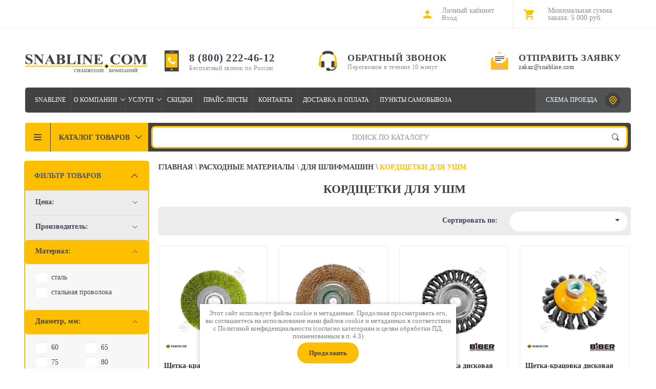

--- FILE ---
content_type: text/html; charset=utf-8
request_url: https://snabline.com/shop/folder/kordshchetki-dlya-ushm
body_size: 71185
content:

	<!doctype html><html lang="ru"><head><!-- Yandex.Metrika counter --> <script type="text/javascript" > (function(m,e,t,r,i,k,a){m[i]=m[i]||function(){(m[i].a=m[i].a||[]).push(arguments)}; m[i].l=1*new Date(); for (var j = 0; j < document.scripts.length; j++) {if (document.scripts[j].src === r) { return; }} k=e.createElement(t),a=e.getElementsByTagName(t)[0],k.async=1,k.src=r,a.parentNode.insertBefore(k,a)}) (window, document, "script", "https://mc.yandex.ru/metrika/tag.js", "ym"); ym(49870291, "init", { clickmap:true, trackLinks:true, accurateTrackBounce:true, webvisor:true, ecommerce:"dataLayer" }); </script> <noscript><div><img src="https://mc.yandex.ru/watch/49870291" style="position:absolute; left:-9999px;" alt="" /></div></noscript> <!-- /Yandex.Metrika counter -->
<script>
	function thirdPartyLoader(a){if(!a)return;let b=["click","scroll","mousemove"],c=!1,d=null,e=null,f=null;if("function"==typeof a?d=a:"string"==typeof a&&(e=a),e){let a=Array.from(document.getElementsByTagName("script")).pop();d=function(){let b=document.createRange().createContextualFragment(e);a.after(b)}}if(d){function a(){c||(c=!0,h()),d()}function e(b){b.isTrusted&&(c||(c=!0,f&&clearTimeout(f),f=setTimeout(a,2e3),h()))}function g(){for(let a of b)document.addEventListener(a,e)}function h(){for(let a of b)document.removeEventListener(a,e)}function i(){f=setTimeout(a,1e4),g()}"loading"==document.readyState?document.addEventListener("DOMContentLoaded",function(){i()}):i()}}
</script>
	<!-- Google Tag Manager --> <script>thirdPartyLoader(function(){(function(w,d,s,l,i){w[l]=w[l]||[];w[l].push({'gtm.start': new Date().getTime(),event:'gtm.js'});var f=d.getElementsByTagName(s)[0], j=d.createElement(s),dl=l!='dataLayer'?'&l='+l:'';j.async=true;j.src= 'https://www.googletagmanager.com/gtm.js?id='+i+dl;f.parentNode.insertBefore(j,f); })(window,document,'script','dataLayer','GTM-TDRFQJH');});</script> <!-- End Google Tag Manager -->
<meta charset="utf-8"><meta name="robots" content="all"/><title>Корщетки для болгарок УШМ купить оптом SNABLINE </title>
<!-- assets.top -->
<meta property="og:title" content="Кордщетки для УШМ">
<meta name="twitter:title" content="Кордщетки для УШМ">
<meta property="og:description" content="Купить щетки-крацовки дисковые, чашечные, крученые, радиальные или проволочные для болгарок (угловых шлифовальных машин) в интернет-магазине SNABLINE.COM с доставкой по Москве и всей России.">
<meta name="twitter:description" content="Купить щетки-крацовки дисковые, чашечные, крученые, радиальные или проволочные для болгарок (угловых шлифовальных машин) в интернет-магазине SNABLINE.COM с доставкой по Москве и всей России.">
<meta property="og:type" content="website">
<meta property="og:url" content="https://snabline.com/shop/folder/kordshchetki-dlya-ushm">
<meta property="og:site_name" content="Snabline.com - Оптовое снабжение">
<meta property="vk:app_id" content="https://vk.com/snabline">
<meta name="twitter:card" content="summary">
<!-- /assets.top -->
<meta name="description" content="Купить щетки-крацовки дисковые, чашечные, крученые, радиальные или проволочные для болгарок (угловых шлифовальных машин) в интернет-магазине SNABLINE.COM с доставкой по Москве и всей России. "><meta name="keywords" content="кордщетки, ушм, цена "><meta name="SKYPE_TOOLBAR" content="SKYPE_TOOLBAR_PARSER_COMPATIBLE"><meta name="viewport" content="width=device-width, initial-scale=1.0, maximum-scale=1.0, user-scalable=no"><meta name="format-detection" content="telephone=no"><meta name="msvalidate.01" content="F95C2EDC6618003F75A3EE3C7A865C56" />
<style>
	.no-transition * {
	    transition: none !important;
	}
	.site-wrapper .site-header .left-side {
		display: flex;
    	justify-content: flex-start;
    	flex-wrap: wrap;
    	align-items: center;
	}
	.logo img {
		display: block;
	}
	.main-slider-block .main-slider {
		height: auto;
		opacity: 1;
	}
	.main-slider .slider-img + .slider-img {
		display: none;
	}
	.menu-top-dop > li {
	    display: none;
	}
	@media (min-width: 941px) {
		.top-menu-scroller .top-menu {
			display: none;
		}
	}
	@media (min-width: 769px) {
		.right-side-in .top-menu-wrap-in {
			display: none;
		}
	}
	@media (max-width: 705px) {
		.site-wrapper .site-header .left-side {
			justify-content: center;
		}
	}
	@media (max-width: 700px) {
		.main-slider-in .edit-block-wr {
			display: none;
		}
	}
	@media (max-width: 480px) {
		.site-sidebar.left {
		    display: none;
		}
	}
</style>
<link rel="preload" href="/g/libs/jquery/1.10.2/jquery.min.js" as="script"><script src="/g/libs/jquery/1.10.2/jquery.min.js"></script>
<script>
	jQuery.event.special.touchstart = {
	    setup: function( _, ns, handle ) {
	        this.addEventListener("touchstart", handle, { passive: !ns.includes("noPreventDefault") });
	    }
	};
</script>
<link rel="preload" href="/shared/highslide-4.1.13/highslide-full.packed.js" as="script"><link rel="preload" href="/shared/s3/css/calendar.css" as="style"><link rel="preload" href="/shared/s3/js/lang/ru.js" as="script"><link rel="preload" href="/g/s3/goal/1.0.0/s3.goal.js" as="script"><link rel="preload" href="/t/images/__csspatch/4/patch.css" as="style"> 


	 	<style>
	@charset "utf-8";.art_h1{margin:0;padding:0 0 10px;font-style:italic;font-size:23px}.art_path{padding:7px 0}.art-tpl__title{margin:0 0 5px;font-size:22px}.art-tpl__title a{text-decoration:none}.art-tpl__title a:hover{text-decoration:underline}.tab_null{border:none;border-spacing:0;border-collapse:collapse;width:100%}.tab_null .td{border:none;padding:0;vertical-align:top;text-align:left}.tab_null .art-tpl__thumb{padding:6px 5px 6px 0;float:left}.tab_null .art-tpl__thumb .highslide:hover img,.tab_null .art-tpl__thumb img{border:none}.art-tpl__note{font-size:12px;line-height:1.5em;overflow:hidden}.art-tpl__inf{margin:0 0 25px;text-align:left;font-size:12px}.art-tpl__inf .date_art{padding-right:12px}.art-tpl__inf .read_more{padding-left:12px}.art-tpl__folders{width:230px}.art-tpl__folders__title{font-size:22px}.art-tpl__folders ul{padding-left:16px}.art_list .art-tpl__title{margin:0 0 11px;font-size:22px}.art_list .tab_null{border:none;border-spacing:0;border-collapse:collapse;width:100%}.art_list .tab_null .td{border:none;padding:0;vertical-align:top;text-align:left}.art_list .art-tpl{margin:0 auto 10px}.art_list .art-tpl__thumb{padding:0 5px 0 0;float:left}.art_list .art-tpl__folders{width:200px}.requi,span.red{color:red}.comment-body{margin:2px 0;padding:10px}.no_form{padding:15px 0}img.captcha{border:none}
	</style>
    <meta name="google-site-verification" content="Zm9HvkfLeVAjT-hQj8JCJdheZ9e0bdPaC1fCdgwn8D0" />
<meta name="google-site-verification" content="V8FcuDuvBPirLQ-mAjaLIuuZkFFJG5Xvh--J794dkec" />
<meta name="yandex-verification" content="01d15fcb2c6b36d6" />

            <!-- 46b9544ffa2e5e73c3c971fe2ede35a5 -->
            <script src='/shared/s3/js/lang/ru.js'></script>
            <script src='/shared/s3/js/common.min.js'></script>
        <link rel='stylesheet' type='text/css' href='/shared/s3/css/calendar.css'  media="print" onload="this.media='all'"/><link rel='stylesheet' type='text/css' href='/shared/highslide-4.1.13/highslide.min.css' media="print" onload="this.media='all'"/>
<script type='text/javascript' src='/shared/highslide-4.1.13/highslide-full.packed.js'></script>
<script type='text/javascript'>
hs.graphicsDir = '/shared/highslide-4.1.13/graphics/';
hs.outlineType = null;
hs.showCredits = false;
hs.lang={cssDirection:'ltr',loadingText:'Загрузка...',loadingTitle:'Кликните чтобы отменить',focusTitle:'Нажмите чтобы перенести вперёд',fullExpandTitle:'Увеличить',fullExpandText:'Полноэкранный',previousText:'Предыдущий',previousTitle:'Назад (стрелка влево)',nextText:'Далее',nextTitle:'Далее (стрелка вправо)',moveTitle:'Передвинуть',moveText:'Передвинуть',closeText:'Закрыть',closeTitle:'Закрыть (Esc)',resizeTitle:'Восстановить размер',playText:'Слайд-шоу',playTitle:'Слайд-шоу (пробел)',pauseText:'Пауза',pauseTitle:'Приостановить слайд-шоу (пробел)',number:'Изображение %1/%2',restoreTitle:'Нажмите чтобы посмотреть картинку, используйте мышь для перетаскивания. Используйте клавиши вперёд и назад'};</script>
<link rel="icon" href="/favicon.png" type="image/png">

<link rel='stylesheet' type='text/css' href='/t/images/__csspatch/4/patch.css' media="print" onload="this.media='all'"/>

<!--s3_require-->
<link rel="stylesheet" href="/g/basestyle/1.0.1/user/user.css" type="text/css" media="print" onload="this.media='all'"/>
<link rel="stylesheet" href="/g/basestyle/1.0.1/user/user.blue.css" type="text/css" media="print" onload="this.media='all'"/>
<script type="text/javascript" src="/g/basestyle/1.0.1/user/user.js" async></script>
<!--/s3_require-->

<!--s3_goal-->
<script src="/g/s3/goal/1.0.0/s3.goal.js"></script>
<script>new s3.Goal({map:{"456816":{"goal_id":"456816","object_id":"10616016","event":"submit","system":"metrika","label":"rasschitat_zaiavku_title","code":"anketa"}}, goals: [], ecommerce:[]});</script>
<!--/s3_goal-->

<link rel="preload" href="/g/shop2v2/default/css/theme.less.css" as="style"><link rel="preload" href="/g/printme.js" as="script"><link rel="preload" href="/g/shop2v2/default/js/tpl.js" as="script"><link rel="preload" href="/g/shop2v2/default/js/baron.min.js" as="script"><link rel="preload" href="/t/v5955/images/js/shop2.2_local.min.js" as="script"><link rel="preload" href="/t/v5955/images/css/fonts.gpsi.css" as="style"><link rel="stylesheet" href="/t/v5955/images/css/fonts.gpsi.css">    
<style>
html .shop2-btn{background-color:#febf00}html .shop2-btn{background-image:linear-gradient(#febf00,#febf00)}html .shop-product-button{background-color:#febf00}html .shop-product-button{background-image:linear-gradient(to top,#febf00 0,#febf00 100%)}html a.shop2-btn{border-top-color:#e8e9e9}html a.shop2-btn{border-right-color:#e8e9e9}html a.shop2-btn{border-bottom-color:#e8e9e9}html a.shop2-btn{border-left-color:#e8e9e9}html .product-options li .option-title{color:#424242}html .shop-filter .shop2-btn{background-image:linear-gradient(to top,#4c5667 0,#4c5667 100%)}.shop2-clear-container{overflow:hidden;line-height:0;font-size:0;clear:both;width:100%;height:0}.shop2-btn{padding:0;margin:0;vertical-align:middle;border:none;font-family:inherit;font-size:13px;color:#333;background-color:#eee;background-image:-moz-linear-gradient(top,#f8f8f8,#dfdfdf);background-image:-webkit-gradient(linear,0 0,0 100%,from(#f8f8f8),to(#dfdfdf));background-image:-webkit-linear-gradient(top,#f8f8f8,#dfdfdf);background-image:-o-linear-gradient(top,#f8f8f8,#dfdfdf);background-image:linear-gradient(to bottom,#f8f8f8,#dfdfdf);background-repeat:repeat-x;-webkit-box-shadow:#ccc 1px 1px 0 inset,#ccc -1px -1px 0 inset,#ccc -1px 1px 0 inset,#ccc 1px -1px 0 inset;-moz-box-shadow:#ccc 1px 1px 0 inset,#ccc -1px -1px 0 inset,#ccc -1px 1px 0 inset,#ccc 1px -1px 0 inset;box-shadow:#ccc 1px 1px 0 inset,#ccc -1px -1px 0 inset,#ccc -1px 1px 0 inset,#ccc 1px -1px 0 inset;-webkit-border-radius:4px;-moz-border-radius:4px;border-radius:4px}a.shop2-btn{display:inline-block;text-decoration:none;padding:5px 11px}button,input,select{font:inherit;margin:0}button,select{text-transform:none}input:-webkit-autofill,select:-webkit-autofill{background:#fff!important}.shop-product-button{display:inline-block;position:relative;line-height:1;color:#fff;border:none;background-color:#ffc703;box-shadow:inset 0 -1px 0 rgba(0,0,0,.14);border-radius:19px 0 0 19px;background-image:-webkit-gradient(linear,left bottom,left top,color-stop(0,#ffc703),color-stop(100%,#ffc903));background-image:-o-linear-gradient(bottom,#ffc703 0,#ffc903 100%);background-image:-moz-linear-gradient(bottom,#ffc703 0,#ffc903 100%);background-image:-webkit-linear-gradient(bottom,#ffc703 0,#ffc903 100%);background-image:-ms-linear-gradient(bottom,#ffc703 0,#ffc903 100%);background-image:linear-gradient(to top,#ffc703 0,#ffc903 100%);-pie-background:linear-gradient(to top,#ffc703 0,#ffc903 100%)}.shop-product-button:before{position:absolute;top:50%;left:22px;content:'';width:8px;height:8px;margin-top:-4px;background:url(data:image/svg+xml,%3Csvg%20version%3D%221.1%22%20baseProfile%3D%22full%22%20xmlns%3D%22http%3A%2F%2Fwww.w3.org%2F2000%2Fsvg%22%20xmlns%3Axlink%3D%22http%3A%2F%2Fwww.w3.org%2F1999%2Fxlink%22%20xmlns%3Aev%3D%22http%3A%2F%2Fwww.w3.org%2F2001%2Fxml-events%22%20xml%3Aspace%3D%22preserve%22%20x%3D%220px%22%20y%3D%220px%22%20width%3D%228px%22%20height%3D%228px%22%20%20viewBox%3D%220%200%208%208%22%20preserveAspectRatio%3D%22none%22%20shape-rendering%3D%22geometricPrecision%22%3E%22%3Cpath%20fill%3D%22%233c4452%22%20d%3D%22M4.525%2C7.768%20L7.799%2C4.524%20C8.101%2C4.225%208.101%2C3.741%207.799%2C3.442%20L4.525%2C0.197%20C4.224%2C-0.101%203.735%2C-0.101%203.434%2C0.197%20C3.133%2C0.496%203.133%2C0.980%203.434%2C1.279%20L5.411%2C3.239%20C5.404%2C3.239%205.398%2C3.235%205.390%2C3.235%20L0.760%2C3.235%20C0.334%2C3.235%20-0.011%2C3.578%20-0.011%2C4.000%20C-0.011%2C4.422%200.334%2C4.765%200.760%2C4.765%20L5.373%2C4.765%20L3.434%2C6.687%20C3.133%2C6.985%203.133%2C7.470%203.434%2C7.768%20C3.735%2C8.067%204.224%2C8.067%204.525%2C7.768%20ZM6.158%2C3.979%20L6.162%2C3.983%20L6.159%2C3.986%20C6.159%2C3.983%206.158%2C3.982%206.158%2C3.979%20Z%22%20class%3D%22cls-1%22%3E%3C%2Fpath%3E%3C%2Fsvg%3E) no-repeat}a.shop2-btn{height:40px;border:1px solid #a7adb6;border-radius:20px;padding:0 15px;text-align:center;font:400 15px/40px Roboto}.shop2-btn{border:none;border-radius:19px;background:0 0;-moz-box-shadow:none;-webkit-box-shadow:none;box-shadow:none}.product-options{list-style:none;margin:0;padding:0;font-size:0}.product-options li .option-title{display:inline-block;vertical-align:middle;color:#3c4452;font:500 14px Roboto;margin:0 10px 7px 0}.product-options li .option-body{display:inline-block;vertical-align:middle;font:400 13px Roboto;color:#4c5667;margin-bottom:7px}.shop-filter .shop-product-button{width:96px;height:40px;display:inline-block;margin:0 4px 0 20px;padding:0;vertical-align:top;text-align:center;font:600 13px/40px arial;color:#424242;text-transform:uppercase;text-decoration:none;-webkit-border-radius:20px;-moz-border-radius:20px;-ms-border-radius:20px;-o-border-radius:20px;border-radius:20px}.shop-filter .shop-product-button::before{display:none}.shop-filter .shop2-btn{width:96px;height:40px;background-color:#4c5667;border-radius:20px;margin:0;padding:0;text-align:center;font:600 13px/40px arial;color:#fff;border:none;text-transform:uppercase;box-shadow:inset 0 -1px 0 rgba(0,0,0,.14);background-image:-webkit-gradient(linear,left bottom,left top,color-stop(0,#4c5667),color-stop(100%,#4e596a));background-image:-o-linear-gradient(bottom,#4c5667 0,#4e596a 100%);background-image:-moz-linear-gradient(bottom,#4c5667 0,#4e596a 100%);background-image:-webkit-linear-gradient(bottom,#4c5667 0,#4e596a 100%);background-image:-ms-linear-gradient(bottom,#4c5667 0,#4e596a 100%);background-image:linear-gradient(to top,#4c5667 0,#4e596a 100%);-pie-background:linear-gradient(to top,#4c5667 0,#4e596a 100%)}.product-list .product-article{color:#3c4452;font:400 14px Roboto;margin-bottom:17px}.product-list .product-article span{color:#9b9fa7;margin-right:10px}.product-list-thumbs .product-info-wr .product-info-title{display:none}.product-list-thumbs .product-options{margin-bottom:20px}.product-list .product-article{margin-bottom:5px}.product-list-thumbs .product-options .pole_razmer{background:#febf00;margin:0-10px;padding:4px 10px}.product-list-thumbs .product-options .pole_razmer .option-title{text-transform:uppercase;text-align:center;display:block;padding-top:4px}.product-list-thumbs .product-options .pole_razmer .option-body{display:block}.product-list .product-article{min-height:28px}@media (max-width:479px){.product-list-thumbs .product-info-in{display:none}.product-list .product-list-thumbs .product-bot-wr .product-price .price-current{display:none}.product-list .product-list-thumbs .block-disc-wrap{bottom:25px}}.block-disc-wrap .title-disc,.page-path a,.page-path span,.product-list-thumbs .product-options .pole_razmer .option-title,.product-options li .option-title,.shop-filter ul.table-filter-param .filter-title,.shop-sorting-panel .sorting-title,h1{font-weight:700}aside,header{display:block}@media (max-width:940px) and (max-width:765px){.top-menu-scroller{top:50px;bottom:0;background-color:#fff}.top-menu-scroller .top-categor{display:block}}.shop-sorting-panel .sorting-title{float:left;color:#3c4452;padding-top:19px;font:500 14px Roboto}.shop-sorting-panel .sorting-title{float:right}.block-disc-wrap .title-disc,.shop-filter ul.table-filter-param .filter-title,.shop-sorting-panel .sorting-title{font-weight:700}header{display:block}.g-button,body,input[type=submit]{font-family:"Times New Roman",serif!important}.block-disc-wrap .title-disc{font-weight:700}@media (max-width:695px){.shop-sorting-panel .sorting-title{display:none}}html .shop2-warning{border-top-color:#e9ebec}html .shop2-warning{border-right-color:#fff}html .shop2-warning{border-bottom-color:#fff}html .shop2-warning{border-left-color:#fff}html .shop2-warning{background-image:url("/t/images/__csspatch/4/3ef9e8c39fb469b75ec5714120f7c024.png")}html .shop2-warning{background-color:#fff}html .shop2-warning{box-shadow:#fff 0 1px 0 inset,#fff 0 2px 6px}html .shop2-warning{color:#eb3c3c}html body{color:#424242}html body{background-color:#f7f7f7}html h1{color:#424242}html a{color:#424242}html input[type=submit]{background-color:#febf00}html input[type=submit]{background-image:linear-gradient(to top,#febf00 0,#febf00 100%)}html .site-wrapper{background-color:#f7f7f7}html .top-panel-wrapper{box-shadow:transparent 0 1px 40px}html .top-panel .right-side{border-left-color:#fff}html .top-menu li a{color:#424242}html .block-user>.block-title{background-image:url("/t/images/__csspatch/4/d5095a00f3e70366d66fab3b855effe1.png")}html .block-user>.block-title span{color:#8d9198}html .block-user .block-body .block-title{background-image:url("/t/images/__csspatch/4/ed44e2f54030a1f715264c49c9847ed6.png")}html .block-user .block-body .block-title::before{background-image:url("/t/images/__csspatch/4/df25889fbebe8f426635de8f820b9d83.svg")}html #shop2-cart-preview{border-right-color:#fff}html #shop2-cart-preview a{color:#424242}html #shop2-cart-preview a{background-image:url("/t/images/__csspatch/4/0bf0a829a6c5e393b907d2188cdd3725.png")}html #shop2-cart-preview .cart-col{color:#8d9198}html .site-header{background-color:#f7f7f7}html .search-panel .search-panel-in{background-color:#424242}html .search-panel .search-panel-in{box-shadow:transparent 0 0 15px}html .price-current{color:#424242}html .shop2-filter-wr{background-color:#f7f7f7}html .shop-filter ul.table-filter-param .filter-title{background-color:#ececec}html .block-user>.block-title{border-left-color:#fff}html .page-path a span{color:#424242}html .page-path span{color:#febf00}html .menu-top-dop>span{background-color:#febf00}html .menu-top-dop>span{background-image:linear-gradient(to top,#febf00 0,#febf00 100%)}html .block-disc-wrap .body-disc .line-disc{background-color:#ececec}html .g-button{background-color:#febf00}html .g-button{background-image:linear-gradient(-180deg,#febf00 0,#febf00 100%)}html .g-button{color:#424242!important}.g-button{position:relative;display:inline-block;box-sizing:border-box;padding:.5em 1.35714em;text-decoration:none!important;color:#fff!important;border:.07143em solid rgba(0,0,0,.1);border-radius:.28571em;outline:0;background-color:#15c;background-image:linear-gradient(-180deg,#3b7cef 0,#15c 100%);box-shadow:0 .07143em .07143em 0 rgba(0,0,0,.2);text-shadow:0 1px 1px rgba(0,0,0,.2);font-family:Arial,sans-serif;font-size:14px;font-weight:700;line-height:1.2}.g-button{position:relative;display:inline-block;box-sizing:border-box;padding:.5em 1.35714em;text-decoration:none!important;border:.07143em solid rgba(0,0,0,.1);text-shadow:0 1px 1px rgba(0,0,0,.2);border-radius:.28571em;outline:0;box-shadow:0 .07143em .07143em 0;font-family:Arial,sans-serif;font-size:14px;font-weight:700;line-height:1.2;-webkit-appearance:button;color:#fff!important;background-color:#15c;background-image:linear-gradient(-180deg,#3b7cef 0,#15c 100%)}.s3-cookie-message-wrap{position:fixed;z-index:9999;left:0;right:0;bottom:64px;display:none;justify-content:center}.s3-cookie-message{display:flex;align-items:center;background:#fff;border:1px solid #d6d6d6;box-sizing:border-box;box-shadow:2px 2px 18px rgba(0,0,0,.14);border-radius:8px;max-width:1664px;padding:32px;margin:0 32px}.s3-cookie-message .s3-cookie-message__text{font-family:"Open Sans",sans-serif;font-style:normal;font-weight:400;font-size:15px;line-height:20px;align-items:center;color:#212121}.s3-cookie-message .s3-cookie-message__btn{margin-left:32px}@media only screen and (max-width:1024px){.s3-cookie-message-wrap{bottom:32px}.s3-cookie-message{padding:24px}.s3-cookie-message .s3-cookie-message__text{font-size:14px;line-height:19px}}@media only screen and (max-width:768px){.s3-cookie-message-wrap{bottom:24px}.s3-cookie-message{margin:0 24px;padding:16px}.s3-cookie-message .s3-cookie-message__text{font-size:12px;line-height:16px}.s3-cookie-message .s3-cookie-message__btn{margin-left:24px}}@media only screen and (max-width:375px){.s3-cookie-message-wrap{bottom:16px}.s3-cookie-message{flex-direction:column;align-items:end;margin:0 16px}.s3-cookie-message .s3-cookie-message__text{margin-bottom:13px}}.hide{display:none!important}.tpl-stars{width:60px;height:10px;background:url("/g/shop2v2/default/images/stars-small.png") repeat-x}.tpl-rating{width:0;height:10px;background:url("/g/shop2v2/default/images/stars-small.png") 0 -15px repeat-x}.shop2-warning{overflow:hidden;padding:14px 30px 14px 100px;border:1px solid #e1c893;background:url("/g/shop2v2/default/images/warning-icon.png") 24px 14px no-repeat #f2e6cf;-webkit-box-shadow:#fdfbf7 0 1px 0 inset,rgba(0,0,0,.45) 0 2px 6px;-moz-box-shadow:#fdfbf7 0 1px 0 inset,rgba(0,0,0,.45) 0 2px 6px;box-shadow:#fdfbf7 0 1px 0 inset,rgba(0,0,0,.45) 0 2px 6px;text-align:left;font-size:13px;color:#494949;margin:1em 0;min-height:58px}*{-webkit-locale:auto}html{font-family:sans-serif;-ms-text-size-adjust:100%;-webkit-text-size-adjust:100%;overflow-y:scroll}body{margin:0}aside,header,main,nav{display:block}a{background-color:transparent}strong{font-weight:700}h1{font-size:2em;margin:.67em 0}img{border:0}svg:not(:root){overflow:hidden}button,input{font:inherit;margin:0}button{overflow:visible}button{text-transform:none}button,input[type=submit]{-webkit-appearance:button}button::-moz-focus-inner,input::-moz-focus-inner{border:0;padding:0}input{line-height:normal}.hide{display:none}.clear-self::after{display:block;visibility:hidden;clear:both;height:0;content:''}.shop2-warning{position:relative;padding:52px 40px 57px 188px;font-size:30px;font-weight:400;text-align:left;letter-spacing:-.2px;color:#ff5640;border:none;min-height:0;margin:40px 0 60px;box-shadow:none;border-radius:0;background:rgba(255,86,64,.1)}.shop2-warning:before{position:absolute;content:'';left:43px;top:50%;width:94px;height:94px;margin-top:-47px;background:url(data:image/svg+xml,%3Csvg%20version%3D%221.1%22%20baseProfile%3D%22full%22%20xmlns%3D%22http%3A%2F%2Fwww.w3.org%2F2000%2Fsvg%22%20xmlns%3Axlink%3D%22http%3A%2F%2Fwww.w3.org%2F1999%2Fxlink%22%20xmlns%3Aev%3D%22http%3A%2F%2Fwww.w3.org%2F2001%2Fxml-events%22%20xml%3Aspace%3D%22preserve%22%20x%3D%220px%22%20y%3D%220px%22%20width%3D%2294px%22%20height%3D%2294px%22%20%20viewBox%3D%220%200%2094%2094%22%20preserveAspectRatio%3D%22none%22%20shape-rendering%3D%22geometricPrecision%22%3E%3Cpath%20xmlns%3D%22http%3A%2F%2Fwww.w3.org%2F2000%2Fsvg%22%20fill%3D%22%23ff5640%22%20d%3D%22M49.445%2C93.923%20C21.565%2C95.336%20-1.337%2C72.433%200.076%2C44.554%20C1.286%2C20.682%2020.682%2C1.286%2044.554%2C0.076%20C72.433%2C-1.337%2095.336%2C21.565%2093.923%2C49.445%20C92.713%2C73.316%2073.316%2C92.713%2049.445%2C93.923%20ZM41.001%2C70.992%20C41.001%2C67.679%2043.687%2C64.994%2046.999%2C64.994%20C50.312%2C64.994%2052.997%2C67.679%2052.997%2C70.992%20C52.997%2C74.304%2050.312%2C76.990%2046.999%2C76.990%20C43.687%2C76.990%2041.001%2C74.304%2041.001%2C70.992%20ZM46.999%2C22.007%20L46.999%2C22.007%20C50.160%2C22.007%2052.649%2C24.703%2052.396%2C27.854%20L50.136%2C56.016%20C49.979%2C57.611%2048.585%2C58.915%2046.999%2C58.992%20C45.407%2C58.914%2044.018%2C57.607%2043.863%2C56.015%20L41.603%2C27.854%20C41.350%2C24.704%2043.838%2C22.007%2046.999%2C22.007%20ZM46.999%2C58.992%20C47.049%2C58.995%2047.099%2C58.996%2047.149%2C58.996%20L46.849%2C58.996%20C46.899%2C58.996%2046.949%2C58.995%2046.999%2C58.992%20ZM44.658%2C91.926%20C71.352%2C93.278%2093.278%2C71.351%2091.926%2C44.658%20C90.768%2C21.802%2072.196%2C3.231%2049.340%2C2.072%20C22.647%2C0.720%200.720%2C22.647%202.073%2C49.340%20C3.231%2C72.196%2021.802%2C90.768%2044.658%2C91.926%20Z%22%2F%3E%3C%2Fsvg%3E) 50% no-repeat}@media screen and (max-width:1023px){.shop2-warning{padding:30px 40px 32px 90px;margin:20px 0 30px}.shop2-warning:before{left:24px;width:48px;height:48px;margin-top:-24px;background-size:contain}}@media screen and (max-width:639px){.shop2-warning{padding:77px 35px 20px;text-align:center;font-size:18px;line-height:25px}.shop2-warning:before{width:47px;height:47px;top:20px;margin-top:0;left:50%;margin-left:-23px;background-size:contain}}body,html{height:100%}html{font-size:16px}body{position:relative;min-width:320px;text-align:left;color:#585858;background:#dcdcdc;font-family:Arial,Helvetica,sans-serif;line-height:1.25}h1{color:#3c4452;font-family:Roboto;font-weight:500;font-style:normal}h1{margin-top:0;font-size:23px}a{text-decoration:none;color:#0091c7}a img{border-color:#585858}img{max-width:100%}img{height:auto}.site-header a img{border:none}.site-header p{margin:0}input[type=password],input[type=text]{-webkit-appearance:none;display:inline-block;padding:10px 15px;background-color:#fff;border:none;outline:0;-webkit-border-radius:20px;-moz-border-radius:20px;-ms-border-radius:20px;-o-border-radius:20px;border-radius:20px;box-shadow:inset 0 1px 8px #e3e4e5;-webkit-box-sizing:border-box;-moz-box-sizing:border-box;box-sizing:border-box}@media (max-width:795px){input[type=password],input[type=text]{width:100%}}input[type=submit]{border:none;outline:0;background-color:#ffc703;border-radius:19px;padding:10px 15px;font:600 15px Roboto;box-shadow:inset 0 -1px 0 rgba(0,0,0,.14);background-image:-webkit-gradient(linear,left bottom,left top,color-stop(0,#ffc703),color-stop(100%,#ffc903));background-image:-o-linear-gradient(bottom,#ffc703 0,#ffc903 100%);background-image:-moz-linear-gradient(bottom,#ffc703 0,#ffc903 100%);background-image:-webkit-linear-gradient(bottom,#ffc703 0,#ffc903 100%);background-image:-ms-linear-gradient(bottom,#ffc703 0,#ffc903 100%);background-image:linear-gradient(to top,#ffc703 0,#ffc903 100%);-pie-background:linear-gradient(to top,#ffc703 0,#ffc903 100%)}button{outline:0}input:-webkit-autofill{background:#fff!important}.site-wrapper{min-height:100%;max-width:1222px;margin:auto;background:#fff;display:-moz-box;display:-webkit-box;display:-webkit-flex;display:-moz-flex;display:-ms-flexbox;display:flex;-webkit-box-direction:normal;-webkit-box-orient:vertical;-moz-box-direction:normal;-moz-box-orient:vertical;-webkit-flex-direction:column;-moz-flex-direction:column;-ms-flex-direction:column;flex-direction:column}.site-wrapper .overlay-bg{position:fixed;left:0;right:0;top:0;bottom:0;background-color:rgba(0,0,0,.2);z-index:101;opacity:0;visibility:hidden}.top-panel-wrapper{position:fixed;top:0;left:0;right:0;min-height:60px;z-index:105;background:#fff;-moz-box-shadow:0 1px 40px rgba(0,0,0,.2);-webkit-box-shadow:0 1px 40px rgba(0,0,0,.2);box-shadow:0 1px 40px rgba(0,0,0,.2)}.top-panel{position:relative;max-width:1172px;min-width:320px;margin:0 auto;padding:0 20px 0 30px;height:60px}@media (max-width:765px){.top-panel-wrapper{min-height:50px}.top-panel{height:50px}}.top-panel .right-side{float:right;border-left:1px solid #ececec;font-size:0}.top-menu{padding:0;margin:0;font-size:0;list-style:none;display:block;height:60px}@media (max-width:940px){.top-panel{padding:0}.top-menu{height:auto;overflow:auto}}.top-menu li{display:inline-block;vertical-align:top;border-left:1px solid #ececec}.top-menu li:first-child{border:none}.top-menu li a{display:inline-block;font-size:13px;font-family:Roboto;font-weight:300;height:60px;line-height:57px;text-decoration:none;padding:0 10px;color:#3c4452}.top-menu ul{position:absolute;padding:10px 0 10px 10px;margin:0;list-style:none;display:none;background:#4c5667;border-radius:5px;width:190px;z-index:105}.top-menu ul li{display:block;border-left:none}.top-menu ul li a{padding:5px 12px;color:#fff;height:auto;line-height:normal}.top-categor{display:none}.top-menu-button{width:62px;padding-left:50px;display:none;height:60px;color:#424242;font:600 15px/60px Roboto;text-transform:uppercase;border-right:1px solid #ececec;background:url(data:image/svg+xml,%3Csvg%20version%3D%221.1%22%20baseProfile%3D%22full%22%20xmlns%3D%22http%3A%2F%2Fwww.w3.org%2F2000%2Fsvg%22%20xmlns%3Axlink%3D%22http%3A%2F%2Fwww.w3.org%2F1999%2Fxlink%22%20xmlns%3Aev%3D%22http%3A%2F%2Fwww.w3.org%2F2001%2Fxml-events%22%20xml%3Aspace%3D%22preserve%22%20x%3D%220px%22%20y%3D%220px%22%20width%3D%2215px%22%20height%3D%2212px%22%20%20viewBox%3D%220%200%2015%2012%22%20preserveAspectRatio%3D%22none%22%20shape-rendering%3D%22geometricPrecision%22%3E%22%3Cpath%20fill%3D%22%23ffc703%22%20d%3D%22M14.000%2C7.000%20L1.000%2C7.000%20C0.447%2C7.000%20-0.000%2C6.552%20-0.000%2C6.000%20C-0.000%2C5.448%200.447%2C5.000%201.000%2C5.000%20L14.000%2C5.000%20C14.552%2C5.000%2015.000%2C5.448%2015.000%2C6.000%20C15.000%2C6.552%2014.552%2C7.000%2014.000%2C7.000%20ZM14.000%2C2.000%20L1.000%2C2.000%20C0.447%2C2.000%20-0.000%2C1.552%20-0.000%2C1.000%20C-0.000%2C0.448%200.447%2C-0.000%201.000%2C-0.000%20L14.000%2C-0.000%20C14.552%2C-0.000%2015.000%2C0.448%2015.000%2C1.000%20C15.000%2C1.552%2014.552%2C2.000%2014.000%2C2.000%20ZM1.000%2C10.000%20L14.000%2C10.000%20C14.552%2C10.000%2015.000%2C10.448%2015.000%2C11.000%20C15.000%2C11.552%2014.552%2C12.000%2014.000%2C12.000%20L1.000%2C12.000%20C0.447%2C12.000%20-0.000%2C11.552%20-0.000%2C11.000%20C-0.000%2C10.448%200.447%2C10.000%201.000%2C10.000%20Z%22%20class%3D%22cls-1%22%3E%3C%2Fpath%3E%3C%2Fsvg%3E) 19px 50% no-repeat}@media (max-width:940px){.top-menu-button{display:block}}@media (max-width:765px){.top-menu-button{display:block;font-size:0;width:50px;height:50px;padding:0;background-position:50% 50%;background:url(data:image/svg+xml,%3Csvg%20version%3D%221.1%22%20baseProfile%3D%22full%22%20xmlns%3D%22http%3A%2F%2Fwww.w3.org%2F2000%2Fsvg%22%20xmlns%3Axlink%3D%22http%3A%2F%2Fwww.w3.org%2F1999%2Fxlink%22%20xmlns%3Aev%3D%22http%3A%2F%2Fwww.w3.org%2F2001%2Fxml-events%22%20xml%3Aspace%3D%22preserve%22%20x%3D%220px%22%20y%3D%220px%22%20width%3D%2215px%22%20height%3D%2212px%22%20%20viewBox%3D%220%200%2015%2012%22%20preserveAspectRatio%3D%22none%22%20shape-rendering%3D%22geometricPrecision%22%3E%3Cpath%20fill%3D%22%23424242%22%20d%3D%22M14.000%2C7.000%20L1.000%2C7.000%20C0.447%2C7.000%20-0.000%2C6.552%20-0.000%2C6.000%20C-0.000%2C5.448%200.447%2C5.000%201.000%2C5.000%20L14.000%2C5.000%20C14.552%2C5.000%2015.000%2C5.448%2015.000%2C6.000%20C15.000%2C6.552%2014.552%2C7.000%2014.000%2C7.000%20ZM14.000%2C2.000%20L1.000%2C2.000%20C0.447%2C2.000%20-0.000%2C1.552%20-0.000%2C1.000%20C-0.000%2C0.448%200.447%2C-0.000%201.000%2C-0.000%20L14.000%2C-0.000%20C14.552%2C-0.000%2015.000%2C0.448%2015.000%2C1.000%20C15.000%2C1.552%2014.552%2C2.000%2014.000%2C2.000%20ZM1.000%2C10.000%20L14.000%2C10.000%20C14.552%2C10.000%2015.000%2C10.448%2015.000%2C11.000%20C15.000%2C11.552%2014.552%2C12.000%2014.000%2C12.000%20L1.000%2C12.000%20C0.447%2C12.000%20-0.000%2C11.552%20-0.000%2C11.000%20C-0.000%2C10.448%200.447%2C10.000%201.000%2C10.000%20Z%22%20class%3D%22cls-1%22%3E%3C%2Fpath%3E%3C%2Fsvg%3E) 19px 50% no-repeat #ffc703}}.top-menu-close{height:60px;display:none;padding-left:50px;display:none;height:60px;color:#424242;font:600 15px/60px Roboto;text-transform:uppercase;background:url(data:image/svg+xml,%3Csvg%20version%3D%221.1%22%20baseProfile%3D%22full%22%20xmlns%3D%22http%3A%2F%2Fwww.w3.org%2F2000%2Fsvg%22%20xmlns%3Axlink%3D%22http%3A%2F%2Fwww.w3.org%2F1999%2Fxlink%22%20xmlns%3Aev%3D%22http%3A%2F%2Fwww.w3.org%2F2001%2Fxml-events%22%20xml%3Aspace%3D%22preserve%22%20x%3D%220px%22%20y%3D%220px%22%20width%3D%2213px%22%20height%3D%2213px%22%20%20viewBox%3D%220%200%2013%2013%22%20preserveAspectRatio%3D%22none%22%20shape-rendering%3D%22geometricPrecision%22%3E%22%3Cpath%20fill%3D%22%23ffc703%22%20d%3D%22M7.945%2C6.483%20L12.690%2C11.228%20C13.093%2C11.631%2013.093%2C12.285%2012.690%2C12.688%20C12.287%2C13.091%2011.633%2C13.091%2011.230%2C12.688%20L6.485%2C7.943%20L1.740%2C12.688%20C1.337%2C13.091%200.684%2C13.091%200.281%2C12.688%20C-0.123%2C12.285%20-0.123%2C11.631%200.281%2C11.228%20L5.025%2C6.483%20L0.281%2C1.739%20C-0.122%2C1.336%20-0.122%2C0.682%200.281%2C0.279%20C0.684%2C-0.124%201.338%2C-0.124%201.741%2C0.279%20L6.485%2C5.024%20L11.229%2C0.279%20C11.632%2C-0.124%2012.286%2C-0.124%2012.689%2C0.279%20C13.092%2C0.682%2013.092%2C1.336%2012.689%2C1.739%20L7.945%2C6.483%20Z%22%20class%3D%22cls-1%22%3E%3C%2Fpath%3E%3C%2Fsvg%3E) 20px 50% no-repeat #f4f5f6}.top-menu-close .s2{display:none}@media (max-width:765px){.top-menu-close{padding-left:21px;height:50px;font:600 15px/50px Roboto;background:url(data:image/svg+xml,%3Csvg%20version%3D%221.1%22%20baseProfile%3D%22full%22%20xmlns%3D%22http%3A%2F%2Fwww.w3.org%2F2000%2Fsvg%22%20xmlns%3Axlink%3D%22http%3A%2F%2Fwww.w3.org%2F1999%2Fxlink%22%20xmlns%3Aev%3D%22http%3A%2F%2Fwww.w3.org%2F2001%2Fxml-events%22%20xml%3Aspace%3D%22preserve%22%20x%3D%220px%22%20y%3D%220px%22%20width%3D%2213px%22%20height%3D%2213px%22%20%20viewBox%3D%220%200%2013%2013%22%20preserveAspectRatio%3D%22none%22%20shape-rendering%3D%22geometricPrecision%22%3E%3Cpath%20fill%3D%22%23424242%22%20d%3D%22M7.945%2C6.483%20L12.690%2C11.228%20C13.093%2C11.631%2013.093%2C12.285%2012.690%2C12.688%20C12.287%2C13.091%2011.633%2C13.091%2011.230%2C12.688%20L6.485%2C7.943%20L1.740%2C12.688%20C1.337%2C13.091%200.684%2C13.091%200.281%2C12.688%20C-0.123%2C12.285%20-0.123%2C11.631%200.281%2C11.228%20L5.025%2C6.483%20L0.281%2C1.739%20C-0.122%2C1.336%20-0.122%2C0.682%200.281%2C0.279%20C0.684%2C-0.124%201.338%2C-0.124%201.741%2C0.279%20L6.485%2C5.024%20L11.229%2C0.279%20C11.632%2C-0.124%2012.286%2C-0.124%2012.689%2C0.279%20C13.092%2C0.682%2013.092%2C1.336%2012.689%2C1.739%20L7.945%2C6.483%20Z%22%20class%3D%22cls-1%22%3E%3C%2Fpath%3E%3C%2Fsvg%3E) 218px 50% no-repeat #ffc703}.top-menu-close .s1{display:none}.top-menu-close .s2{display:block}}@media (max-width:940px){.top-menu-close{display:block}.top-menu-wrapper{position:fixed;z-index:102;left:0;top:0;height:100%;width:250px;visibility:visible;-webkit-transform:translate3d(-100%,0,0);-moz-transform:translate3d(-100%,0,0);-ms-transform:translate3d(-100%,0,0);-o-transform:translate3d(-100%,0,0);transform:translate3d(-100%,0,0)}.top-menu-scroller{position:absolute;left:0;top:60px;width:100%;overflow-y:auto;overflow-x:hidden;background-color:#f4f5f6}}.top-categor ul li{position:relative}.top-categor{list-style:none;margin:20px 0;padding:0}.top-categor li{position:relative;margin-bottom:1px}.top-categor li>a{position:relative;padding:12px 10px 12px 20px;display:block;background-color:#f4f5f6;text-decoration:none;font:600 14px Roboto;color:#3c4452;text-transform:uppercase}.top-categor li.opened>ul{display:block}.top-categor ul{list-style:none;margin:0;padding:0;display:none}.top-categor ul li{border-bottom:1px solid #f0f0f0}.top-categor ul li a{padding:8px 0 8px 30px;display:block;font:300 14px Roboto;color:#3c4452;text-decoration:none}.block-user{position:relative;display:inline-block;vertical-align:top;height:60px;border-right:1px solid #ececec}@media (max-width:765px){.block-user{height:50px}}.block-user>.block-title{position:relative;height:47px;padding:13px 36px 0 60px;color:#424242;font:500 15px/15px Roboto;background:url(data:image/svg+xml,%3Csvg%20version%3D%221.1%22%20baseProfile%3D%22full%22%20xmlns%3D%22http%3A%2F%2Fwww.w3.org%2F2000%2Fsvg%22%20xmlns%3Axlink%3D%22http%3A%2F%2Fwww.w3.org%2F1999%2Fxlink%22%20xmlns%3Aev%3D%22http%3A%2F%2Fwww.w3.org%2F2001%2Fxml-events%22%20xml%3Aspace%3D%22preserve%22%20x%3D%220px%22%20y%3D%220px%22%20width%3D%2220px%22%20height%3D%2226px%22%20%20viewBox%3D%220%200%2020%2026%22%20preserveAspectRatio%3D%22none%22%20shape-rendering%3D%22geometricPrecision%22%3E%22%3Cpath%20fill%3D%22%23ffc703%22%20d%3D%22M16.666%2C26.000%20L3.333%2C26.000%20C1.495%2C26.000%20-0.000%2C24.504%20-0.000%2C22.667%20L-0.000%2C14.000%20C-0.000%2C12.162%201.495%2C10.666%203.333%2C10.666%20L3.333%2C6.666%20C3.333%2C2.990%206.323%2C-0.000%2010.000%2C-0.000%20C13.675%2C-0.000%2016.666%2C2.990%2016.666%2C6.666%20L16.666%2C10.666%20C18.504%2C10.666%2020.000%2C12.162%2020.000%2C14.000%20L20.000%2C22.667%20C20.000%2C24.504%2018.504%2C26.000%2016.666%2C26.000%20ZM15.333%2C6.666%20C15.333%2C3.726%2012.940%2C1.333%2010.000%2C1.333%20C7.059%2C1.333%204.666%2C3.726%204.666%2C6.666%20L4.666%2C10.666%20L15.333%2C10.666%20L15.333%2C6.666%20ZM18.666%2C14.000%20C18.666%2C12.897%2017.769%2C12.000%2016.666%2C12.000%20L3.333%2C12.000%20C2.230%2C12.000%201.333%2C12.897%201.333%2C14.000%20L1.333%2C22.667%20C1.333%2C23.769%202.230%2C24.666%203.333%2C24.666%20L16.666%2C24.666%20C17.769%2C24.666%2018.666%2C23.769%2018.666%2C22.667%20L18.666%2C14.000%20Z%22%20class%3D%22cls-1%22%3E%3C%2Fpath%3E%3C%2Fsvg%3E) 20px 16px no-repeat}.block-user>.block-title span{display:block;color:#8e9299;font:300 13px/13px Roboto}@media only screen and (max-width:765px){html #shop2-cart-preview a{background-image:url("/t/images/__csspatch/4/ce282e50c7dbd2122fe32d6c6491d8f9.png")}.block-user>.block-title{font-size:0;padding:0 15px;width:20px;background-position:15px 12px}.block-user>.block-title span{font-size:0}}.block-user .block-body{position:absolute;top:0;right:-1px;display:none;width:215px;z-index:102;background:#f4f5f6;border-radius:0 0 3px 3px}.block-user .block-body .block-title{position:relative;height:47px;padding:13px 38px 0 60px;color:#424242;font:500 15px/15px Roboto;background:url(data:image/svg+xml,%3Csvg%20version%3D%221.1%22%20baseProfile%3D%22full%22%20xmlns%3D%22http%3A%2F%2Fwww.w3.org%2F2000%2Fsvg%22%20xmlns%3Axlink%3D%22http%3A%2F%2Fwww.w3.org%2F1999%2Fxlink%22%20xmlns%3Aev%3D%22http%3A%2F%2Fwww.w3.org%2F2001%2Fxml-events%22%20xml%3Aspace%3D%22preserve%22%20x%3D%220px%22%20y%3D%220px%22%20width%3D%2220px%22%20height%3D%2226px%22%20%20viewBox%3D%220%200%2020%2026%22%20preserveAspectRatio%3D%22none%22%20shape-rendering%3D%22geometricPrecision%22%3E%22%3Cpath%20fill%3D%22%23ffc703%22%20d%3D%22M16.666%2C26.000%20L3.333%2C26.000%20C1.495%2C26.000%20-0.000%2C24.504%20-0.000%2C22.667%20L-0.000%2C14.000%20C-0.000%2C12.162%201.495%2C10.666%203.333%2C10.666%20L3.333%2C6.666%20C3.333%2C2.990%206.323%2C-0.000%2010.000%2C-0.000%20C13.675%2C-0.000%2016.666%2C2.990%2016.666%2C6.666%20L16.666%2C10.666%20C18.504%2C10.666%2020.000%2C12.162%2020.000%2C14.000%20L20.000%2C22.667%20C20.000%2C24.504%2018.504%2C26.000%2016.666%2C26.000%20ZM15.333%2C6.666%20C15.333%2C3.726%2012.940%2C1.333%2010.000%2C1.333%20C7.059%2C1.333%204.666%2C3.726%204.666%2C6.666%20L4.666%2C10.666%20L15.333%2C10.666%20L15.333%2C6.666%20ZM18.666%2C14.000%20C18.666%2C12.897%2017.769%2C12.000%2016.666%2C12.000%20L3.333%2C12.000%20C2.230%2C12.000%201.333%2C12.897%201.333%2C14.000%20L1.333%2C22.667%20C1.333%2C23.769%202.230%2C24.666%203.333%2C24.666%20L16.666%2C24.666%20C17.769%2C24.666%2018.666%2C23.769%2018.666%2C22.667%20L18.666%2C14.000%20Z%22%20class%3D%22cls-1%22%3E%3C%2Fpath%3E%3C%2Fsvg%3E) 20px 16px no-repeat}.block-user .block-body .block-title::before{position:absolute;top:50%;right:20px;content:'';width:13px;height:13px;margin-top:-7px;background:url(data:image/svg+xml,%3Csvg%20version%3D%221.1%22%20baseProfile%3D%22full%22%20xmlns%3D%22http%3A%2F%2Fwww.w3.org%2F2000%2Fsvg%22%20xmlns%3Axlink%3D%22http%3A%2F%2Fwww.w3.org%2F1999%2Fxlink%22%20xmlns%3Aev%3D%22http%3A%2F%2Fwww.w3.org%2F2001%2Fxml-events%22%20xml%3Aspace%3D%22preserve%22%20x%3D%220px%22%20y%3D%220px%22%20width%3D%2213px%22%20height%3D%2213px%22%20%20viewBox%3D%220%200%2013%2013%22%20preserveAspectRatio%3D%22none%22%20shape-rendering%3D%22geometricPrecision%22%3E%22%3Cpath%20fill%3D%22%234c5667%22%20d%3D%22M7.945%2C6.483%20L12.690%2C11.228%20C13.093%2C11.631%2013.093%2C12.285%2012.690%2C12.688%20C12.287%2C13.091%2011.633%2C13.091%2011.230%2C12.688%20L6.485%2C7.943%20L1.740%2C12.688%20C1.337%2C13.091%200.684%2C13.091%200.281%2C12.688%20C-0.123%2C12.285%20-0.123%2C11.631%200.281%2C11.228%20L5.025%2C6.483%20L0.281%2C1.739%20C-0.122%2C1.336%20-0.122%2C0.682%200.281%2C0.279%20C0.684%2C-0.124%201.338%2C-0.124%201.741%2C0.279%20L6.485%2C5.024%20L11.229%2C0.279%20C11.632%2C-0.124%2012.286%2C-0.124%2012.689%2C0.279%20C13.092%2C0.682%2013.092%2C1.336%2012.689%2C1.739%20L7.945%2C6.483%20Z%22%20class%3D%22cls-1%22%3E%3C%2Fpath%3E%3C%2Fsvg%3E) no-repeat}.block-user .block-body .block-title span{display:block;color:#8e9299;font:300 13px/13px Roboto}@media only screen and (max-width:600px){.block-user .block-body{width:250px}.block-user .block-body .block-title{padding-top:9px;height:41px;background-position:20px 12px}}.block-user .block-body-in{width:175px;padding:5px 20px 20px;-moz-box-shadow:inset 0 -6px 3px -5px #ebeced;-webkit-box-shadow:inset 0 -6px 3px -5px #ebeced;box-shadow:inset 0 -6px 3px -5px #ebeced}@media only screen and (max-width:600px){.block-user .block-body-in{width:210px}}.block-user input{width:100%;border:none;outline:0;font:300 14px Roboto;margin-bottom:20px;color:#4c5667;-moz-box-shadow:inset 0 1px 0 #e3e4e5;-webkit-box-shadow:inset 0 1px 0 #e3e4e5;box-shadow:inset 0 1px 0 #e3e4e5}.block-user button{display:inline-block;vertical-align:middle;margin-right:13px;border:none;outline:0;width:83px;height:40px;font:600 13px/40px Roboto;color:#424242;text-transform:uppercase;background-color:#ffc703;-webkit-border-radius:20px;-moz-border-radius:20px;-ms-border-radius:20px;-o-border-radius:20px;border-radius:20px;-moz-box-shadow:inset 0 -1px 0 rgba(0,0,0,.14);-webkit-box-shadow:inset 0 -1px 0 rgba(0,0,0,.14);box-shadow:inset 0 -1px 0 rgba(0,0,0,.14)}.block-user .forgot{display:inline-block;vertical-align:middle;width:25px;font:300 13px Roboto;color:#4c5667;text-decoration:none}.block-user .field.links{font:400 15px Roboto;text-align:center;height:37px;line-height:37px;-webkit-border-radius:0 0 2px 2px;-moz-border-radius:0 0 2px 2px;-ms-border-radius:0 0 2px 2px;-o-border-radius:0 0 2px 2px;border-radius:0 0 2px 2px;background-image:-o-linear-gradient(#fcfcfc,#f4f5f6);background-image:-moz-linear-gradient(#fcfcfc,#f4f5f6);background-image:-webkit-linear-gradient(#fcfcfc,#f4f5f6);background-image:-ms-linear-gradient(#fcfcfc,#f4f5f6);background-image:linear-gradient(#fcfcfc,#f4f5f6);-pie-background:linear-gradient(#fcfcfc,#f4f5f6)}.block-user .field.links a{color:#424242}.block-user .register{font:400 15px Roboto;text-decoration:none}#shop2-cart-preview{width:219px;display:inline-block;border-right:1px solid #ececec}#shop2-cart-preview a{height:60px;display:block;text-decoration:none;color:#3c4452;padding:0 19px 0 68px;background:url(data:image/svg+xml,%3Csvg%20version%3D%221.1%22%20baseProfile%3D%22full%22%20xmlns%3D%22http%3A%2F%2Fwww.w3.org%2F2000%2Fsvg%22%20xmlns%3Axlink%3D%22http%3A%2F%2Fwww.w3.org%2F1999%2Fxlink%22%20xmlns%3Aev%3D%22http%3A%2F%2Fwww.w3.org%2F2001%2Fxml-events%22%20xml%3Aspace%3D%22preserve%22%20x%3D%220px%22%20y%3D%220px%22%20width%3D%2229px%22%20height%3D%2226px%22%20%20viewBox%3D%220%200%2029%2026%22%20preserveAspectRatio%3D%22none%22%20shape-rendering%3D%22geometricPrecision%22%3E%3Cpath%20fill%3D%22%23bebebe%22%20d%3D%22M22.000%2C25.989%20C20.214%2C25.989%2018.760%2C24.516%2018.760%2C22.706%20C18.760%2C20.895%2020.214%2C19.423%2022.000%2C19.423%20C23.787%2C19.423%2025.240%2C20.895%2025.240%2C22.706%20C25.240%2C24.516%2023.787%2C25.989%2022.000%2C25.989%20ZM22.000%2C21.084%20C21.117%2C21.084%2020.399%2C21.812%2020.399%2C22.706%20C20.399%2C23.600%2021.117%2C24.328%2022.000%2C24.328%20C22.883%2C24.328%2023.601%2C23.600%2023.601%2C22.706%20C23.601%2C21.812%2022.883%2C21.084%2022.000%2C21.084%20ZM12.687%2C25.989%20C10.900%2C25.989%209.447%2C24.516%209.447%2C22.706%20C9.447%2C20.895%2010.900%2C19.422%2012.687%2C19.422%20C14.474%2C19.422%2015.928%2C20.895%2015.928%2C22.706%20C15.928%2C24.516%2014.474%2C25.989%2012.687%2C25.989%20ZM12.687%2C21.084%20C11.804%2C21.084%2011.086%2C21.812%2011.086%2C22.706%20C11.086%2C23.600%2011.804%2C24.328%2012.687%2C24.328%20C13.570%2C24.328%2014.288%2C23.600%2014.288%2C22.706%20C14.288%2C21.812%2013.570%2C21.084%2012.687%2C21.084%20ZM25.560%2C16.757%20L10.298%2C16.757%20C9.937%2C16.757%209.619%2C16.519%209.514%2C16.169%20L5.131%2C1.660%20L0.818%2C1.660%20C0.365%2C1.660%20-0.002%2C1.288%20-0.002%2C0.829%20C-0.002%2C0.371%200.365%2C-0.001%200.818%2C-0.001%20L5.737%2C-0.001%20C6.097%2C-0.001%206.416%2C0.237%206.521%2C0.587%20L8.505%2C7.155%20L28.171%2C7.155%20C28.623%2C7.155%2028.990%2C7.527%2028.990%2C7.986%20C28.990%2C8.445%2028.623%2C8.816%2028.171%2C8.816%20L9.007%2C8.816%20L9.706%2C11.129%20L27.163%2C11.129%20C27.615%2C11.129%2027.982%2C11.501%2027.982%2C11.960%20C27.982%2C12.418%2027.615%2C12.790%2027.163%2C12.790%20L10.208%2C12.790%20L10.904%2C15.096%20L25.560%2C15.096%20C26.013%2C15.096%2026.380%2C15.468%2026.380%2C15.927%20C26.380%2C16.386%2026.013%2C16.757%2025.560%2C16.757%20Z%22%20class%3D%22cls-1%22%3E%3C%2Fpath%3E%3C%2Fsvg%3E) 20px 16px no-repeat}#shop2-cart-preview .cart-sum{padding-top:12px;font:500 18px/18px Roboto}#shop2-cart-preview .cart-sum.emp{padding-top:24px;color:#8e9298;font:300 14px/14px Roboto}#shop2-cart-preview .cart-col{display:none;font:300 13px/13px Roboto;color:#8e9298}@media only screen and (max-width:765px){#shop2-cart-preview{width:auto}#shop2-cart-preview a{width:20px;padding:0;height:50px;padding-left:50px;background:url(data:image/svg+xml,%3Csvg%20version%3D%221.1%22%20baseProfile%3D%22full%22%20xmlns%3D%22http%3A%2F%2Fwww.w3.org%2F2000%2Fsvg%22%20xmlns%3Axlink%3D%22http%3A%2F%2Fwww.w3.org%2F1999%2Fxlink%22%20xmlns%3Aev%3D%22http%3A%2F%2Fwww.w3.org%2F2001%2Fxml-events%22%20xml%3Aspace%3D%22preserve%22%20x%3D%220px%22%20y%3D%220px%22%20width%3D%2229px%22%20height%3D%2226px%22%20%20viewBox%3D%220%200%2029%2026%22%20preserveAspectRatio%3D%22none%22%20shape-rendering%3D%22geometricPrecision%22%3E%3Cpath%20fill%3D%22%23bebebe%22%20d%3D%22M22.000%2C25.989%20C20.214%2C25.989%2018.760%2C24.516%2018.760%2C22.706%20C18.760%2C20.895%2020.214%2C19.423%2022.000%2C19.423%20C23.787%2C19.423%2025.240%2C20.895%2025.240%2C22.706%20C25.240%2C24.516%2023.787%2C25.989%2022.000%2C25.989%20ZM22.000%2C21.084%20C21.117%2C21.084%2020.399%2C21.812%2020.399%2C22.706%20C20.399%2C23.600%2021.117%2C24.328%2022.000%2C24.328%20C22.883%2C24.328%2023.601%2C23.600%2023.601%2C22.706%20C23.601%2C21.812%2022.883%2C21.084%2022.000%2C21.084%20ZM12.687%2C25.989%20C10.900%2C25.989%209.447%2C24.516%209.447%2C22.706%20C9.447%2C20.895%2010.900%2C19.422%2012.687%2C19.422%20C14.474%2C19.422%2015.928%2C20.895%2015.928%2C22.706%20C15.928%2C24.516%2014.474%2C25.989%2012.687%2C25.989%20ZM12.687%2C21.084%20C11.804%2C21.084%2011.086%2C21.812%2011.086%2C22.706%20C11.086%2C23.600%2011.804%2C24.328%2012.687%2C24.328%20C13.570%2C24.328%2014.288%2C23.600%2014.288%2C22.706%20C14.288%2C21.812%2013.570%2C21.084%2012.687%2C21.084%20ZM25.560%2C16.757%20L10.298%2C16.757%20C9.937%2C16.757%209.619%2C16.519%209.514%2C16.169%20L5.131%2C1.660%20L0.818%2C1.660%20C0.365%2C1.660%20-0.002%2C1.288%20-0.002%2C0.829%20C-0.002%2C0.371%200.365%2C-0.001%200.818%2C-0.001%20L5.737%2C-0.001%20C6.097%2C-0.001%206.416%2C0.237%206.521%2C0.587%20L8.505%2C7.155%20L28.171%2C7.155%20C28.623%2C7.155%2028.990%2C7.527%2028.990%2C7.986%20C28.990%2C8.445%2028.623%2C8.816%2028.171%2C8.816%20L9.007%2C8.816%20L9.706%2C11.129%20L27.163%2C11.129%20C27.615%2C11.129%2027.982%2C11.501%2027.982%2C11.960%20C27.982%2C12.418%2027.615%2C12.790%2027.163%2C12.790%20L10.208%2C12.790%20L10.904%2C15.096%20L25.560%2C15.096%20C26.013%2C15.096%2026.380%2C15.468%2026.380%2C15.927%20C26.380%2C16.386%2026.013%2C16.757%2025.560%2C16.757%20Z%22%20class%3D%22cls-1%22%3E%3C%2Fpath%3E%3C%2Fsvg%3E) 12px 12px no-repeat}#shop2-cart-preview .cart-sum{display:none}#shop2-cart-preview .cart-col{line-height:50px}#shop2-cart-preview .cart-col span{display:none}}.site-header{min-height:89px;padding:60px 20px 20px;background-color:#fff;-webkit-box-flex:none;-webkit-flex:none;-moz-box-flex:none;-moz-flex:none;-ms-flex:none;flex:none}.site-header .site-header-in{padding-top:16px;display:-moz-box;display:-webkit-box;display:-webkit-flex;display:-moz-flex;display:-ms-flexbox;display:flex;-webkit-box-align:center;-ms-flex-align:center;-webkit-align-items:center;-moz-align-items:center;align-items:center}@media (max-width:470px){.site-header .site-header-in{display:block}}.site-header .left-side{display:inline-block;vertical-align:middle;padding-left:20px;-webkit-box-flex:0;-webkit-flex-grow:0;-moz-flex-grow:0;-ms-flex-positive:0;flex-grow:0;-webkit-flex-shrink:0;-moz-flex-shrink:0;-ms-flex-negative:0;flex-shrink:0;-webkit-flex-basis:auto;-moz-flex-basis:auto;-ms-flex-preferred-size:auto;flex-basis:auto;-webkit-flex-basis:300px;-moz-flex-basis:300px;-ms-flex-preferred-size:300px;flex-basis:300px}@media (max-width:470px){.site-header .left-side{display:block}}.site-header .right-side{display:inline-block;vertical-align:middle;position:relative;font-size:0;-webkit-box-flex:1;-webkit-flex-grow:1;-moz-flex-grow:1;-ms-flex-positive:1;flex-grow:1;-webkit-flex-shrink:2;-moz-flex-shrink:2;-ms-flex-negative:2;flex-shrink:2;-webkit-flex-basis:auto;-moz-flex-basis:auto;-ms-flex-preferred-size:auto;flex-basis:auto}.site-header .right-side .right-side-in{margin-right:20px}@media (max-width:790px){.site-header .right-side .right-side-in{margin-right:0}}.logo{display:inline-block;vertical-align:middle;margin-right:20px}.logo img{width:100%}@media (max-width:430px){.logo{text-align:center;display:block;width:auto}}.site-name-in{display:inline-block;vertical-align:middle}.site-name a{font:500 21px Roboto;text-decoration:none;color:#424242;border:none}.site-description{color:#707070;font:400 18px/20px Roboto}.site-phone{display:inline-block;text-align:right;vertical-align:top;width:33%}@media (max-width:940px){.site-phone{width:40%}}@media (max-width:767px){.site-header .left-side{padding-left:0}.site-header .right-side .right-side-in{margin-right:20px}.site-phone{width:100%}}@media (max-width:470px){.site-phone{text-align:left}}.site-phone .site-phone-in{padding-top:15px;display:inline-block;width:156px}.site-phone .site-phone-in a{display:block;color:#3c4452;font:500 18px Roboto;text-decoration:none;border:none}.site-adres{display:inline-block;text-align:right;vertical-align:top;width:33%}@media (max-width:940px){.site-adres{width:40%}}@media (max-width:767px){.site-adres{display:none}}.site-adres .site-adres-in{padding-top:16px;display:inline-block;width:180px;color:#3c4452;font:300 13px Roboto}@media (max-width:785px){.site-adres .site-adres-in{width:168px}}.see-on-the-map{width:34%;display:inline-block;vertical-align:top;font-size:13px;text-align:right}@media (max-width:940px){.see-on-the-map{width:20%}}.search-panel{height:56px;margin-bottom:20px}@media (max-width:768px){.search-panel{height:auto;background:0 0;border:none;-moz-box-shadow:none;-webkit-box-shadow:none;box-shadow:none;margin:0 20px 27px}}.search-panel .search-panel-in{position:relative;margin:0 20px;background-color:#4c5667;-webkit-border-radius:4px 3px 3px 4px;-moz-border-radius:4px 3px 3px 4px;-ms-border-radius:4px 3px 3px 4px;-o-border-radius:4px 3px 3px 4px;border-radius:4px 3px 3px 4px;-moz-box-shadow:0 0 15px rgba(0,0,0,.13);-webkit-box-shadow:0 0 15px rgba(0,0,0,.13);box-shadow:0 0 15px rgba(0,0,0,.13);background-image:-webkit-gradient(linear,left bottom,left top,color-stop(0,#4e596a),color-stop(100%,#586477));background-image:-o-linear-gradient(bottom,#4e596a 0,#586477 100%);background-image:-moz-linear-gradient(bottom,#4e596a 0,#586477 100%);background-image:-webkit-linear-gradient(bottom,#4e596a 0,#586477 100%);background-image:-ms-linear-gradient(bottom,#4e596a 0,#586477 100%);background-image:linear-gradient(to top,#4e596a 0,#586477 100%);-pie-background:linear-gradient(to top,#4e596a 0,#586477 100%)}@media (max-width:768px){.search-panel .search-panel-in{margin:0}}.search-panel .left-side{float:left}.search-panel .center{overflow:hidden}@media (max-width:767px){.see-on-the-map{display:none}.search-panel .left-side{display:none}.search-panel .center{padding-top:0}}.left-categor-wrapper{position:relative}.left-folders{position:absolute;top:100%;left:0;background:#fff;display:none;border-radius:0 0 3px 3px;box-shadow:0 0 15px rgba(0,0,0,.14)}.left-folders ul{list-style:none;font-size:0}.left-categor{margin:31px 20px;padding:0;list-style:none}.left-categor>li{display:inline-block;vertical-align:top;width:25%;padding-right:15px;margin-bottom:10px;-webkit-box-sizing:border-box;-moz-box-sizing:border-box;box-sizing:border-box}.left-categor>li>a{display:block;margin-bottom:8px;text-decoration:none;color:#3c4452;font:600 14px Roboto;text-transform:uppercase}.left-categor ul{margin:0;padding:0 0 0 10px;list-style:none}.left-categor ul li{display:block;padding:8px 0}.left-categor ul li a{font:300 14px Roboto;color:#3c4452;text-decoration:none;border-bottom:1px solid #d2d8e1}.site-search{overflow:hidden;height:38px;padding:9px 20px}@media (max-width:510px){.site-search{padding:6px}}.site-search .form-inner{height:38px;background-color:#fff;-webkit-border-radius:19px;-moz-border-radius:19px;-ms-border-radius:19px;-o-border-radius:19px;border-radius:19px}.site-search .form-inner label{display:block;overflow:hidden}.site-search .form-inner label input{width:100%;min-height:auto;background:0 0;outline:0;border:none;color:#818181;padding:8px 18px;font:300 15px Roboto;-moz-box-shadow:none;-webkit-box-shadow:none;box-shadow:none}.site-search .form-inner button{float:right;margin:0;height:100%;width:42px;border:none;outline:0;background:url(data:image/svg+xml,%3Csvg%20version%3D%221.1%22%20baseProfile%3D%22full%22%20xmlns%3D%22http%3A%2F%2Fwww.w3.org%2F2000%2Fsvg%22%20xmlns%3Axlink%3D%22http%3A%2F%2Fwww.w3.org%2F1999%2Fxlink%22%20xmlns%3Aev%3D%22http%3A%2F%2Fwww.w3.org%2F2001%2Fxml-events%22%20xml%3Aspace%3D%22preserve%22%20x%3D%220px%22%20y%3D%220px%22%20width%3D%2214px%22%20height%3D%2214px%22%20%20viewBox%3D%220%200%2014%2014%22%20preserveAspectRatio%3D%22none%22%20shape-rendering%3D%22geometricPrecision%22%3E%3Cpath%20fill%3D%22%24mainColor2%22%20d%3D%22M12.324%2C13.994%20C12.219%2C13.994%2012.119%2C13.952%2012.045%2C13.878%20L8.919%2C10.751%20C8.021%2C11.317%206.959%2C11.645%205.822%2C11.645%20C2.611%2C11.645%20-0.001%2C9.033%20-0.001%2C5.822%20C-0.001%2C2.611%202.611%2C-0.001%205.822%2C-0.001%20C9.031%2C-0.001%2011.643%2C2.611%2011.643%2C5.822%20C11.643%2C6.958%2011.317%2C8.018%2010.753%2C8.915%20L13.879%2C12.043%20C14.034%2C12.197%2014.034%2C12.447%2013.879%2C12.602%20L12.603%2C13.878%20C12.529%2C13.952%2012.429%2C13.994%2012.324%2C13.994%20ZM9.612%2C10.327%20L12.324%2C13.040%20L13.041%2C12.322%20L10.341%2C9.621%20L9.612%2C10.327%20ZM5.822%2C0.789%20C3.047%2C0.789%200.789%2C3.047%200.789%2C5.822%20C0.789%2C8.597%203.047%2C10.855%205.822%2C10.855%20C8.596%2C10.855%2010.853%2C8.597%2010.853%2C5.822%20C10.853%2C3.047%208.596%2C0.789%205.822%2C0.789%20Z%22%20class%3D%22cls-1%22%3E%3C%2Fpath%3E%3C%2Fsvg%3E) 50% 50% no-repeat}.site-container{width:100%;padding-bottom:50px;-webkit-box-flex:1;-webkit-flex-grow:1;-moz-flex-grow:1;-ms-flex-positive:1;flex-grow:1;-webkit-flex-shrink:0;-moz-flex-shrink:0;-ms-flex-negative:0;flex-shrink:0;-webkit-flex-basis:auto;-moz-flex-basis:auto;-ms-flex-preferred-size:auto;flex-basis:auto}.site-main{width:100%;float:left}.site-main>.site-main-inner{padding:0 20px;margin-left:260px}@media (max-width:1180px){.site-main>.site-main-inner{margin-right:0!important}}.site-sidebar{position:relative}.site-sidebar.left{width:240px;float:left;padding-left:20px;margin-right:-100%}@media (max-width:700px){.site-main>.site-main-inner{margin-left:0}.site-sidebar.left{width:auto;padding-left:0;margin:0 20px;float:none;padding-right:0;margin-bottom:17px}}input[type=submit]{background-image:-webkit-gradient(linear,left bottom,left top,color-stop(0,#ffc703),color-stop(100%,#ffc903));background-image:-o-linear-gradient(bottom,#ffc703 0,#ffc903 100%);background-image:-moz-linear-gradient(bottom,#ffc703 0,#ffc903 100%);background-image:-webkit-linear-gradient(bottom,#ffc703 0,#ffc903 100%);background-image:-ms-linear-gradient(bottom,#ffc703 0,#ffc903 100%);background-image:linear-gradient(to top,#ffc703 0,#ffc903 100%);-pie-background:linear-gradient(to top,#ffc703 0,#ffc903 100%)}.amount-title{margin-bottom:5px;color:#888;font-size:13px}.price-current{color:#3c4452;font:500 18px Roboto}.price-current span{font:300 14px Roboto;color:#8c8b8b}.tpl-stars{width:94px;height:13px}.tpl-stars,.tpl-stars .tpl-rating{background:url(data:image/svg+xml,%3Csvg%20version%3D%221.1%22%20baseProfile%3D%22full%22%20xmlns%3D%22http%3A%2F%2Fwww.w3.org%2F2000%2Fsvg%22%20xmlns%3Axlink%3D%22http%3A%2F%2Fwww.w3.org%2F1999%2Fxlink%22%20xmlns%3Aev%3D%22http%3A%2F%2Fwww.w3.org%2F2001%2Fxml-events%22%20xml%3Aspace%3D%22preserve%22%20x%3D%220px%22%20y%3D%220px%22%20width%3D%2219.6px%22%20height%3D%2229px%22%20%20viewBox%3D%220%200%2019.6%2029%22%20preserveAspectRatio%3D%22none%22%20shape-rendering%3D%22geometricPrecision%22%3E%3Cpath%20d%3D%22M7.033%2015l2.315%204.084%204.71.88-3.28%203.405.596%204.63-4.34-1.983L2.69%2028l.595-4.63-3.278-3.406%204.71-.88L7.032%2015%22%20fill%3D%22%23e3e3e3%22%3E%3C%2Fpath%3E%3Cpath%20d%3D%22M7.033%200l2.315%204.084%204.71.88-3.28%203.405.596%204.63-4.34-1.983L2.69%2013l.595-4.63L.007%204.963l4.71-.88L7.032%200%22%20fill%3D%22%23ffc600%22%3E%3C%2Fpath%3E%3C%2Fsvg%3E) 0 -15px repeat-x}.tpl-stars .tpl-rating{height:100%;background-position:0 0}.shop2-filter-wr{margin-bottom:20px;background-color:#f4f5f6}.shop2-filter-wr .shop2-filter-title{position:relative;padding:0 50px 0 18px;height:56px;color:#4c5667;text-transform:uppercase;font:600 14px/56px Roboto;border-radius:3px}.shop2-filter-wr .shop-filter-button-close{display:none}.shop2-filter-wr.active{position:relative}.shop2-filter-wr.active .shop2-filter-title::after{-webkit-transform:none;-moz-transform:none;-ms-transform:none;-o-transform:none;transform:none}.shop-filter{display:block;margin:0;clear:both;border-top:none;padding:0 0 20px;text-align:left}@media (max-width:700px){.shop-filter{display:none}}.shop-filter ul.table-filter-param{padding:0 0 20px;margin:0;list-style:none}.shop-filter ul.table-filter-param .field{border-top:1px solid #e1e1e1;font-family:Tahoma,Verdana,Segoe,sans-serif}.shop-filter ul.table-filter-param .dimension label{width:86px;display:table-cell}.shop-filter ul.table-filter-param .dimension label.range.min{padding-right:26px}.shop-filter ul.table-filter-param .filter-title{position:relative;display:block;padding:14px 40px 17px 20px;font:500 14px Roboto;color:#3c4452;background-color:rgba(76,86,103,.05);word-wrap:break-word}.shop-filter ul.table-filter-param .filter-title::before{position:absolute;top:50%;right:21px;content:'';width:9px;height:5px;margin-top:-4px;background:url(data:image/svg+xml,%3Csvg%20version%3D%221.1%22%20baseProfile%3D%22full%22%20xmlns%3D%22http%3A%2F%2Fwww.w3.org%2F2000%2Fsvg%22%20xmlns%3Axlink%3D%22http%3A%2F%2Fwww.w3.org%2F1999%2Fxlink%22%20xmlns%3Aev%3D%22http%3A%2F%2Fwww.w3.org%2F2001%2Fxml-events%22%20xml%3Aspace%3D%22preserve%22%20x%3D%220px%22%20y%3D%220px%22%20width%3D%229px%22%20height%3D%225px%22%20%20viewBox%3D%220%200%209%205%22%20preserveAspectRatio%3D%22none%22%20shape-rendering%3D%22geometricPrecision%22%3E%3Cpath%20fill%3D%22%234c5667%22%20d%3D%22M8.840%2C4.839%20C8.668%2C5.014%208.388%2C5.014%208.214%2C4.839%20L4.469%2C1.056%20L0.723%2C4.839%20C0.551%2C5.014%200.271%2C5.014%200.098%2C4.839%20C-0.075%2C4.665%20-0.075%2C4.382%200.098%2C4.207%20L4.136%2C0.128%20C4.143%2C0.119%204.140%2C0.107%204.148%2C0.099%20C4.236%2C0.009%204.353%2C-0.033%204.469%2C-0.030%20C4.585%2C-0.033%204.702%2C0.009%204.791%2C0.099%20C4.799%2C0.107%204.795%2C0.120%204.803%2C0.129%20L8.840%2C4.207%20C9.013%2C4.382%209.013%2C4.665%208.840%2C4.839%20Z%22%20class%3D%22cls-1%22%3E%3C%2Fpath%3E%3C%2Fsvg%3E) no-repeat;-webkit-transform:rotate(180deg);-moz-transform:rotate(180deg);-ms-transform:rotate(180deg);-o-transform:rotate(180deg);transform:rotate(180deg)}.shop-filter ul.table-filter-param .filter-title.open::before{-webkit-transform:none;-moz-transform:none;-ms-transform:none;-o-transform:none;transform:none}.shop-filter ul.table-filter-param .filter-param{display:block;padding:14px 21px 17px}.shop-filter ul.table-filter-param .input{display:block}.shop-filter ul.table-filter-param input{height:40px;padding:5px 10px;width:100%;color:#555;font:400 14px arial}@media only screen and (max-width:785px){.left-categor>li{width:33%}.shop-filter ul.table-filter-param input{height:43px}}.shop-filter ul.table-filter-param input[type=text]{-moz-box-shadow:inset 0 1px 0 #e3e4e5;-webkit-box-shadow:inset 0 1px 0 #e3e4e5;box-shadow:inset 0 1px 0 #e3e4e5;-webkit-box-sizing:border-box;-moz-box-sizing:border-box;box-sizing:border-box}.shop-filter ul.table-filter-param .input_range_slider{margin:23px 15px 0 16px}.shop-filter ul.table-filter-param .small.hight,.shop-filter ul.table-filter-param .small.low{color:#4c5667;text-align:center}.shop-filter a.param-val{position:relative;display:block;padding:4px 6px 4px 39px;margin-bottom:5px;font:300 14px Roboto;color:#3c4452;text-decoration:none}.shop-filter a.param-val span{display:block;line-height:0;font-size:0;width:22px;height:21px;position:absolute;left:0;top:50%;margin-top:-11px;background:#fff;border-radius:3px;box-shadow:inset 0 1px 0 #e3e4e5}.shop-filter a.param-val span::after{position:absolute;top:50%;left:50%;content:'';width:13px;height:9px;margin:-4px 0 0 -7px}.shop-filter .result{position:relative;display:inline-block;width:96px;height:26px;margin:0 4px 0 20px;margin-bottom:8px;text-align:center}.shop-filter .result span{position:relative;display:inline-block;min-width:68px;height:26px;color:#4c5667;font:300 13px/26px arial;background-color:#fff;border-radius:11px;box-shadow:0 0 10px rgba(0,0,0,.04)}.shop-filter .result span:before{position:absolute;bottom:-4px;left:50%;margin-left:-4px;content:'';width:8px;height:4px;width:0;height:0;border-color:transparent;border-style:solid;border-width:4px 4px 0;border-top-color:#fff}.shop-sorting-panel .sorting-wrap .sort-edit-block .sort-t{display:none;padding:10px 0 0 22px;color:#4c5667;font-weight:400}.shop-sorting-panel .sorting-wrap .sorting-block{padding-top:30px;padding-bottom:30px;position:absolute;top:0;left:0;right:0;display:none;z-index:3;margin:0;padding:0;list-style:none;width:231px;background-color:#fff;border-radius:20px;box-shadow:0 0 10px rgba(0,0,0,.07)}.shop-sorting-panel .sorting-wrap .sorting-block::before{position:absolute;top:18px;right:16px;width:9px;height:5px;margin-top:-2px;content:'';width:0;height:0;border-color:transparent;border-style:solid;border-width:0 4.5px 5px;border-bottom-color:#3c4452}@media (max-width:695px){.shop-sorting-panel .sorting-wrap .sort-edit-block .sort-t{display:inline-block}.shop-sorting-panel .sorting-wrap .sorting-block{top:0;width:100%}}.shop-sorting-panel .sorting-wrap .sorting-block li:first-child{padding-top:30px}@media (max-width:680px){.shop-sorting-panel .sorting-wrap .sorting-block li:first-child{padding-top:40px}}.shop-sorting-panel .sorting-wrap a{font-size:14px;color:#5e5d5d;font:400 14px/34px arial;padding-left:23px;text-decoration:none}.shop-sorting-panel .sorting-wrap a span{display:block;margin-left:4px;vertical-align:middle;background:0 0}.shop-sorting-panel .sorting-wrap a.sort-param-asc span{display:inline-block;width:8px;height:8px;background:url(data:image/svg+xml,%3Csvg%20version%3D%221.1%22%20baseProfile%3D%22full%22%20xmlns%3D%22http%3A%2F%2Fwww.w3.org%2F2000%2Fsvg%22%20xmlns%3Axlink%3D%22http%3A%2F%2Fwww.w3.org%2F1999%2Fxlink%22%20xmlns%3Aev%3D%22http%3A%2F%2Fwww.w3.org%2F2001%2Fxml-events%22%20xml%3Aspace%3D%22preserve%22%20x%3D%220px%22%20y%3D%220px%22%20width%3D%228px%22%20height%3D%228px%22%20%20viewBox%3D%220%200%208%208%22%20preserveAspectRatio%3D%22none%22%20shape-rendering%3D%22geometricPrecision%22%3E%22%3Cpath%20fill%3D%22%23c0c0c0%22%20d%3D%22M7.769%2C3.462%20L4.525%2C0.200%20C4.226%2C-0.100%203.742%2C-0.100%203.443%2C0.200%20L0.199%2C3.462%20C-0.100%2C3.762%20-0.100%2C4.249%200.199%2C4.549%20C0.497%2C4.849%200.981%2C4.849%201.280%2C4.549%20L3.240%2C2.578%20C3.240%2C2.586%203.236%2C2.592%203.236%2C2.599%20L3.236%2C7.212%20C3.236%2C7.636%203.578%2C7.980%204.001%2C7.980%20C4.423%2C7.980%204.766%2C7.636%204.766%2C7.212%20L4.766%2C2.616%20L6.688%2C4.549%20C6.986%2C4.849%207.471%2C4.849%207.769%2C4.549%20C8.068%2C4.249%208.068%2C3.762%207.769%2C3.462%20ZM3.980%2C1.835%20L3.984%2C1.831%20L3.986%2C1.834%20C3.984%2C1.834%203.983%2C1.835%203.980%2C1.835%20Z%22%20class%3D%22cls-1%22%3E%3C%2Fpath%3E%3C%2Fsvg%3E) 0 50% no-repeat}.shop-sorting-panel .sorting-wrap a.sort-param-desc span{width:8px;height:8px;display:inline-block;-webkit-transform:rotate(180deg);-moz-transform:rotate(180deg);-ms-transform:rotate(180deg);-o-transform:rotate(180deg);transform:rotate(180deg);background:url(data:image/svg+xml,%3Csvg%20version%3D%221.1%22%20baseProfile%3D%22full%22%20xmlns%3D%22http%3A%2F%2Fwww.w3.org%2F2000%2Fsvg%22%20xmlns%3Axlink%3D%22http%3A%2F%2Fwww.w3.org%2F1999%2Fxlink%22%20xmlns%3Aev%3D%22http%3A%2F%2Fwww.w3.org%2F2001%2Fxml-events%22%20xml%3Aspace%3D%22preserve%22%20x%3D%220px%22%20y%3D%220px%22%20width%3D%228px%22%20height%3D%228px%22%20%20viewBox%3D%220%200%208%208%22%20preserveAspectRatio%3D%22none%22%20shape-rendering%3D%22geometricPrecision%22%3E%22%3Cpath%20fill%3D%22%23c0c0c0%22%20d%3D%22M7.769%2C3.462%20L4.525%2C0.200%20C4.226%2C-0.100%203.742%2C-0.100%203.443%2C0.200%20L0.199%2C3.462%20C-0.100%2C3.762%20-0.100%2C4.249%200.199%2C4.549%20C0.497%2C4.849%200.981%2C4.849%201.280%2C4.549%20L3.240%2C2.578%20C3.240%2C2.586%203.236%2C2.592%203.236%2C2.599%20L3.236%2C7.212%20C3.236%2C7.636%203.578%2C7.980%204.001%2C7.980%20C4.423%2C7.980%204.766%2C7.636%204.766%2C7.212%20L4.766%2C2.616%20L6.688%2C4.549%20C6.986%2C4.849%207.471%2C4.849%207.769%2C4.549%20C8.068%2C4.249%208.068%2C3.762%207.769%2C3.462%20ZM3.980%2C1.835%20L3.984%2C1.831%20L3.986%2C1.834%20C3.984%2C1.834%203.983%2C1.835%203.980%2C1.835%20Z%22%20class%3D%22cls-1%22%3E%3C%2Fpath%3E%3C%2Fsvg%3E) 0 50% no-repeat}.shop-sorting-panel .sorting-wrap .sort-reset{display:block;margin-left:0;text-decoration:none;color:#585858}.shop-sorting-panel .sorting-wrap .sort-reset ins,.shop-sorting-panel .sorting-wrap .sort-reset span{float:left}.shop-sorting-panel .sorting-wrap .sort-reset ins{text-decoration:none;border-bottom:1px dashed #ccc}.shop-sorting-panel .sorting-wrap .sort-reset span{line-height:0;font-size:0;width:12px;height:13px;margin:11px 0 0 4px;background:url(/g/shop2v2/default/images/icons-filter-sort.png) -74px 0 no-repeat}.shop-sorting-panel .view-shop2{line-height:0;font-size:0;float:right;padding-top:19px;border-left:1px solid #e3e4e5;height:37px}.shop-sorting-panel .view-shop2 .view-shop-title{margin:0 84px 0 20px;display:inline-block;vertical-align:middle;color:#3c4452;font:500 14px Roboto}@media (max-width:979px){.shop-sorting-panel .view-shop2{display:none}}.shop-sorting-panel .view-shop2 a{display:inline-block;vertical-align:middle}.shop-sorting-panel .view-shop2 a{display:inline-block;margin-right:20px;width:16px;height:16px;text-decoration:none;padding:0;-moz-box-shadow:none;-webkit-box-shadow:none;box-shadow:none}.shop-sorting-panel .view-shop2 a.active-view{border-color:#eee;-moz-box-shadow:none;-webkit-box-shadow:none;box-shadow:none}.shop-sorting-panel .view-shop2 a.simple{background:url(data:image/svg+xml,%3Csvg%20version%3D%221.1%22%20baseProfile%3D%22full%22%20xmlns%3D%22http%3A%2F%2Fwww.w3.org%2F2000%2Fsvg%22%20xmlns%3Axlink%3D%22http%3A%2F%2Fwww.w3.org%2F1999%2Fxlink%22%20xmlns%3Aev%3D%22http%3A%2F%2Fwww.w3.org%2F2001%2Fxml-events%22%20xml%3Aspace%3D%22preserve%22%20x%3D%220px%22%20y%3D%220px%22%20width%3D%2214px%22%20height%3D%2214px%22%20%20viewBox%3D%220%200%2014%2014%22%20preserveAspectRatio%3D%22none%22%20shape-rendering%3D%22geometricPrecision%22%3E%20%3Cpath%20fill%3D%22%23d0d0d1%22%20d%3D%22M-0.000%2C14.000%20L-0.000%2C8.000%20L14.000%2C8.000%20L14.000%2C14.000%20L-0.000%2C14.000%20ZM-0.000%2C-0.000%20L14.000%2C-0.000%20L14.000%2C6.000%20L-0.000%2C6.000%20L-0.000%2C-0.000%20Z%22%20class%3D%22cls-1%22%3E%3C%2Fpath%3E%3C%2Fsvg%3E) 50% 50% no-repeat}.shop-sorting-panel .view-shop2 a.thumbs{background:url(data:image/svg+xml,%3Csvg%20version%3D%221.1%22%20baseProfile%3D%22full%22%20xmlns%3D%22http%3A%2F%2Fwww.w3.org%2F2000%2Fsvg%22%20xmlns%3Axlink%3D%22http%3A%2F%2Fwww.w3.org%2F1999%2Fxlink%22%20xmlns%3Aev%3D%22http%3A%2F%2Fwww.w3.org%2F2001%2Fxml-events%22%20xml%3Aspace%3D%22preserve%22%20x%3D%220px%22%20y%3D%220px%22%20width%3D%2214px%22%20height%3D%2214px%22%20%20viewBox%3D%220%200%2014%2014%22%20preserveAspectRatio%3D%22none%22%20shape-rendering%3D%22geometricPrecision%22%3E%3Cpath%20fill%3D%22%23d0d0d1%22%20d%3D%22M8.000%2C14.000%20L8.000%2C8.000%20L14.000%2C8.000%20L14.000%2C14.000%20L8.000%2C14.000%20ZM8.000%2C-0.000%20L14.000%2C-0.000%20L14.000%2C6.000%20L8.000%2C6.000%20L8.000%2C-0.000%20ZM-0.000%2C8.000%20L6.000%2C8.000%20L6.000%2C14.000%20L-0.000%2C14.000%20L-0.000%2C8.000%20ZM-0.000%2C-0.000%20L6.000%2C-0.000%20L6.000%2C6.000%20L-0.000%2C6.000%20L-0.000%2C-0.000%20Z%22%20class%3D%22cls-1%22%3E%3C%2Fpath%3E%3C%2Fsvg%3E) 50% 50% no-repeat}.shop-sorting-panel .view-shop2 a.thumbs.active-view{background:url(data:image/svg+xml,%3Csvg%20version%3D%221.1%22%20baseProfile%3D%22full%22%20xmlns%3D%22http%3A%2F%2Fwww.w3.org%2F2000%2Fsvg%22%20xmlns%3Axlink%3D%22http%3A%2F%2Fwww.w3.org%2F1999%2Fxlink%22%20xmlns%3Aev%3D%22http%3A%2F%2Fwww.w3.org%2F2001%2Fxml-events%22%20xml%3Aspace%3D%22preserve%22%20x%3D%220px%22%20y%3D%220px%22%20width%3D%2214px%22%20height%3D%2214px%22%20%20viewBox%3D%220%200%2014%2014%22%20preserveAspectRatio%3D%22none%22%20shape-rendering%3D%22geometricPrecision%22%3E%3Cpath%20fill%3D%22%23aeaeae%22%20d%3D%22M8.000%2C14.000%20L8.000%2C8.000%20L14.000%2C8.000%20L14.000%2C14.000%20L8.000%2C14.000%20ZM8.000%2C-0.000%20L14.000%2C-0.000%20L14.000%2C6.000%20L8.000%2C6.000%20L8.000%2C-0.000%20ZM-0.000%2C8.000%20L6.000%2C8.000%20L6.000%2C14.000%20L-0.000%2C14.000%20L-0.000%2C8.000%20ZM-0.000%2C-0.000%20L6.000%2C-0.000%20L6.000%2C6.000%20L-0.000%2C6.000%20L-0.000%2C-0.000%20Z%22%20class%3D%22cls-1%22%3E%3C%2Fpath%3E%3C%2Fsvg%3E) 50% 50% no-repeat}.shop-sorting-panel .view-shop2 a.pricelist{background:url(data:image/svg+xml,%3Csvg%20version%3D%221.1%22%20baseProfile%3D%22full%22%20xmlns%3D%22http%3A%2F%2Fwww.w3.org%2F2000%2Fsvg%22%20xmlns%3Axlink%3D%22http%3A%2F%2Fwww.w3.org%2F1999%2Fxlink%22%20xmlns%3Aev%3D%22http%3A%2F%2Fwww.w3.org%2F2001%2Fxml-events%22%20xml%3Aspace%3D%22preserve%22%20x%3D%220px%22%20y%3D%220px%22%20width%3D%2214px%22%20height%3D%2214px%22%20%20viewBox%3D%220%200%2014%2014%22%20preserveAspectRatio%3D%22none%22%20shape-rendering%3D%22geometricPrecision%22%3E%20%3Cpath%20fill%3D%22%23d0d0d1%22%20d%3D%22M-0.000%2C14.000%20L-0.000%2C12.000%20L14.000%2C12.000%20L14.000%2C14.000%20L-0.000%2C14.000%20ZM-0.000%2C8.000%20L14.000%2C8.000%20L14.000%2C10.000%20L-0.000%2C10.000%20L-0.000%2C8.000%20ZM-0.000%2C4.000%20L14.000%2C4.000%20L14.000%2C6.000%20L-0.000%2C6.000%20L-0.000%2C4.000%20ZM-0.000%2C-0.000%20L14.000%2C-0.000%20L14.000%2C2.000%20L-0.000%2C2.000%20L-0.000%2C-0.000%20Z%22%20class%3D%22cls-1%22%3E%3C%2Fpath%3E%3C%2Fsvg%3E) 50% 50% no-repeat}.product-list .product-amount .amount-title{display:none}.product-list-thumbs .product-info-wr .product-info-title,.product-list-thumbs .product-info-wr .product-price{display:none}.product-list-thumbs .tpl-stars{text-align:center;margin:0 0 17px 42px}@media (max-width:479px){.product-list-thumbs .product-info-wr .product-price{display:block;padding-left:10px}.product-list-thumbs .tpl-stars{display:none}.product-list .product-list-thumbs .block-disc-wrap{bottom:25px}}.product-list-thumbs .product-amount .amount-title{display:none}.product-list-thumbs .price-current{margin-bottom:19px}.pricelist-name-wr{display:none;font:300 14px Roboto;color:#fff;height:44px;line-height:44px;border-radius:3px;margin-bottom:10px;background-color:#4c5667;background-image:-webkit-gradient(linear,left bottom,left top,color-stop(0,#4c5667),color-stop(100%,#4e596a));background-image:-o-linear-gradient(bottom,#4c5667 0,#4e596a 100%);background-image:-moz-linear-gradient(bottom,#4c5667 0,#4e596a 100%);background-image:-webkit-linear-gradient(bottom,#4c5667 0,#4e596a 100%);background-image:-ms-linear-gradient(bottom,#4c5667 0,#4e596a 100%);background-image:linear-gradient(to top,#4c5667 0,#4e596a 100%);-pie-background:linear-gradient(to top,#4c5667 0,#4e596a 100%)}.pricelist-name-wr .pricelist-name-left{display:-moz-box;display:-webkit-box;display:-webkit-flex;display:-moz-flex;display:-ms-flexbox;display:flex;-webkit-flex-shrink:1;-moz-flex-shrink:1;-ms-flex-negative:1;flex-shrink:1;-webkit-flex-basis:294px;-moz-flex-basis:294px;-ms-flex-preferred-size:294px;flex-basis:294px;-webkit-box-direction:normal;-webkit-box-orient:horizontal;-webkit-flex-direction:row;-moz-flex-direction:row;-ms-flex-direction:row;flex-direction:row;padding-left:20px}.pricelist-name-wr .pricelist-name-right{display:-moz-box;display:-webkit-box;display:-webkit-flex;display:-moz-flex;display:-ms-flexbox;display:flex;-webkit-box-align:center;-ms-flex-align:center;-webkit-align-items:center;-moz-align-items:center;align-items:center;-webkit-box-flex:1;-webkit-flex-grow:1;-moz-flex-grow:1;-ms-flex-positive:1;flex-grow:1}.pricelist-name-wr .column-price-title{width:120px;-webkit-box-flex:1;-webkit-flex-grow:1;-moz-flex-grow:1;-ms-flex-positive:1;flex-grow:1}.pricelist-name-wr .pricelist-name-right-right{-webkit-flex-basis:196px;-moz-flex-basis:196px;-ms-flex-preferred-size:196px;flex-basis:196px}.pricelist-name-wr .column-amount-title{float:left}.pricelist-name-wr .column-add-title{width:81px;float:right}.site-header{min-height:70px}@media (min-width:766px){.logo{margin-top:20px}}.site-header .left-side{padding-left:0;flex-basis:258px}h1{margin-bottom:5px;text-align:center;margin:20px}.new-folders-menu{margin:0 0 10px -10px;padding:0;list-style:none;font-size:0}.new-folders-menu li{display:inline-block;vertical-align:top;padding:0 0 10px 10px;width:33.33%;box-sizing:border-box}.new-folders-menu li>div{display:table-cell;vertical-align:middle;width:500px;text-decoration:none;padding:10px;border-radius:4px;font-size:15px;text-align:center;color:#333;word-wrap:break-word}.new-folders-menu li>div img{max-width:100%}@media (max-width:960px){.new-folders-menu li{width:50%}}@media (max-width:480px){.new-folders-menu li{width:100%}}.tpl-stars{display:none}.shop2-filter-wr .shop2-filter-title:after{position:absolute;top:50%;right:20px;width:13px;height:7px;content:'';margin-top:-4px;background:url(data:image/svg+xml,%3Csvg%20version%3D%221.1%22%20baseProfile%3D%22full%22%20xmlns%3D%22http%3A%2F%2Fwww.w3.org%2F2000%2Fsvg%22%20xmlns%3Axlink%3D%22http%3A%2F%2Fwww.w3.org%2F1999%2Fxlink%22%20xmlns%3Aev%3D%22http%3A%2F%2Fwww.w3.org%2F2001%2Fxml-events%22%20xml%3Aspace%3D%22preserve%22%20x%3D%220px%22%20y%3D%220px%22%20width%3D%2213px%22%20height%3D%227px%22%20%20viewBox%3D%220%200%2013%207%22%20preserveAspectRatio%3D%22none%22%20shape-rendering%3D%22geometricPrecision%22%3E%3Cpath%20fill%3D%22%23424242%22%20d%3D%22M12.814%2C1.066%20L6.982%2C6.776%20C6.971%2C6.789%206.976%2C6.807%206.964%2C6.818%20C6.836%2C6.943%206.667%2C7.002%206.500%2C6.999%20C6.332%2C7.002%206.163%2C6.943%206.035%2C6.818%20C6.023%2C6.806%206.028%2C6.788%206.017%2C6.776%20L0.185%2C1.066%20C-0.064%2C0.822%20-0.064%2C0.426%200.185%2C0.181%20C0.435%2C-0.063%200.839%2C-0.063%201.089%2C0.181%20L6.499%2C5.478%20L11.910%2C0.181%20C12.159%2C-0.063%2012.564%2C-0.063%2012.814%2C0.181%20C13.063%2C0.426%2013.063%2C0.822%2012.814%2C1.066%20Z%22%20class%3D%22cls-1%22%3E%3C%2Fpath%3E%3C%2Fsvg%3E) no-repeat}.shop-filter{display:none}.shop2-filter-wr.active .shop2-filter-title:after{-webkit-transform:rotate(180deg);-moz-transform:rotate(180deg);-ms-transform:rotate(180deg);-o-transform:rotate(180deg);transform:rotate(180deg)}.shop2-filter-wr.active .shop-filter{display:block}@media only screen and (max-width:765px){.block-user>.block-title{height:50px}}h1{text-transform:uppercase}body{font-family:Roboto}html a{outline:0!important}html body form input[type=submit]{text-shadow:none}.right-side .form-inner{height:38px;background-color:#fff;-webkit-border-radius:19px;-moz-border-radius:19px;-ms-border-radius:19px;-o-border-radius:19px;border-radius:19px;box-shadow:0 0 7px rgba(0,0,0,.12)}.right-side .site-search{display:inline-block;vertical-align:top;padding:8px 10px 0 0;overflow:visible}.block-user>.block-title{border-left:1px solid #ececec}.top-panel .right-side{border-left:none}.right-side .site-search .form-inner label input{padding:10px 18px 6px}.top-menu{height:auto}.top-menu li a{padding:0 9px}.site-search.zvSStop{visibility:hidden;position:relative;top:0;transform:translate(0,-50px)}.site-search.zvSStop button{transform:translate(0,-29px)}.site-wrapper{width:100%;overflow:hidden}.site-phone .site-phone-in{color:#3c4452;text-decoration:none;border:0}.top-panel .right-side{position:relative;z-index:1000}.top-panel-wrapper .left-side{position:relative;z-index:999}.site-search.zvSStop{display:none!important}@media (min-width:1024px) and (max-width:1121px){#shop2-cart-preview{width:182px}.top-panel{padding:0}.right-side .site-search{padding:8px 0 0}.block-user>.block-title{padding:13px 20px 0 57px}}@media (min-width:941px) and (max-width:1023px){#shop2-cart-preview{width:182px}.top-panel{padding:0}.right-side .site-search{padding:8px 0 0}.block-user>.block-title{padding:13px 20px 0 57px}.top-menu li a{font-size:12px}.top-panel .right-side{width:52%}.right-side .site-search{width:31%}}.shop-filter ul.table-filter-param .filter-title{word-wrap:normal}@media (max-width:340px){.right-side .site-search{padding-top:5px!important}}.tpl-stars{display:none!important}.new-folders-menu li{width:24.63%}@media screen and (max-width:960px){.new-folders-menu li{width:50%}}@media screen and (max-width:480px){.new-folders-menu li{width:100%}}.new-folders-menu{margin-left:10px}.shop-sorting-panel .sorting-wrap .sorting-block{z-index:999}.shop-filter a.param-val{-webkit-box-sizing:border-box;-moz-box-sizing:border-box;box-sizing:border-box;min-width:100%;vertical-align:top;display:inline-block}.page-path a{text-decoration:none;text-transform:uppercase;font-weight:500}.page-path a span{color:#000}.page-path span{color:#ffce03;text-transform:uppercase}.menu-top-dop{z-index:1000}.top-panel-wrapper{z-index:1005}.shop-filter ul.table-filter-param .filter-param{display:none}.shop-filter ul.table-filter-param .filter-title.open,.shop-filter ul.table-filter-param .filter-title.opn-color{color:#424242;background-color:#febf00;background-image:-webkit-linear-gradient(to top,#febf00 0,#febf00 100%);background-image:linear-gradient(to top,#febf00 0,#febf00 100%)}.shop-filter ul.table-filter-param .filter-param a.param-val{padding-left:30px}.new-folders-menu li a{border:0}.new-folders-menu li a img{max-width:77px;border-radius:500%;border:1px solid #e9ebec}.new-folders-menu li a{vertical-align:top}@media (min-width:961px){.site-header .right-side .right-side-in{display:flex;justify-content:space-between}.site-header .site-phone .site-phone-in{width:auto!important}.site-header .site-adres .site-adres-in{padding-top:15px;width:auto}.site-phone{width:auto;text-align:left}.site-adres{width:auto;text-align:left}html .see-on-the-map{width:auto}}.site-container{padding-bottom:10px}html .see-on-the-map{background:0 0!important;height:auto}html .see-on-the-map .bl-in-red{display:block;padding-top:15px;-webkit-box-sizing:border-box;-moz-box-sizing:border-box;box-sizing:border-box}@media (max-width:640px){.new-folders-menu li a{vertical-align:unset}.site-phone .site-phone-in{width:auto}}body #shop2-cart-preview .cart-sum.emp{padding-top:14px}body #shop2-cart-preview{width:229px}body .block-user>.block-title{color:#8e9299}@media (max-width:765px){body .block-user>.block-title{font-size:0}}.view-shop2{display:none}.shop-filter a.param-val{padding-right:20px;min-width:49%}.menu-top-dop-in>li>a{padding:6px 8px 6px 7px!important}.shop2-filter-wr .shop2-filter-title{background-color:#febf00;-webkit-border-radius:0;-moz-border-radius:0;border-radius:0}.shop2-filter-scroller{box-shadow:0 0 0 2px #febf00}.new-folders-menu li a img{border-radius:0;border:4px solid #ececec}.new-folders-menu li a img{background-color:#fff}.shop2-warning{background-image:none!important}.bold{font-weight:700!important}.price-current span.bold{color:#424242}.shop-filter ul.table-filter-param .dimension label.range span.bold{text-align:center;display:block;font-weight:400;margin-bottom:6px;font:300 13px/13px arial!important}.cat_link{text-decoration:none}@media (max-width:639px){body #shop2-cart-preview{width:auto}}@media (max-width:480px){.site-sidebar.left{display:none}}.menu-top-dop{width:240px;position:relative}.menu-top-dop>span{display:block;position:relative;width:189px;height:56px;padding-left:51px;color:#424242;text-transform:uppercase;background:#ffc703;-webkit-border-radius:3px 0 0 3px;-moz-border-radius:3px 0 0 3px;-ms-border-radius:3px 0 0 3px;-o-border-radius:3px 0 0 3px;border-radius:3px 0 0 3px;background-image:-webkit-gradient(linear,left bottom,left top,color-stop(0,#ffc903),color-stop(100%,#ffd003));background-image:-o-linear-gradient(bottom,#ffc903 0,#ffd003 100%);background-image:-moz-linear-gradient(bottom,#ffc903 0,#ffd003 100%);background-image:-webkit-linear-gradient(bottom,#ffc903 0,#ffd003 100%);background-image:-ms-linear-gradient(bottom,#ffc903 0,#ffd003 100%);background-image:linear-gradient(to top,#ffc903 0,#ffd003 100%);-pie-background:linear-gradient(to top,#ffc903 0,#ffd003 100%)}.menu-top-dop>span:after{position:absolute;top:50%;right:20px;width:13px;height:7px;content:"";margin-top:-4px;background:url(data:image/svg+xml,%3Csvg%20version%3D%221.1%22%20baseProfile%3D%22full%22%20xmlns%3D%22http%3A%2F%2Fwww.w3.org%2F2000%2Fsvg%22%20xmlns%3Axlink%3D%22http%3A%2F%2Fwww.w3.org%2F1999%2Fxlink%22%20xmlns%3Aev%3D%22http%3A%2F%2Fwww.w3.org%2F2001%2Fxml-events%22%20xml%3Aspace%3D%22preserve%22%20x%3D%220px%22%20y%3D%220px%22%20width%3D%2213px%22%20height%3D%227px%22%20%20viewBox%3D%220%200%2013%207%22%20preserveAspectRatio%3D%22none%22%20shape-rendering%3D%22geometricPrecision%22%3E%3Cpath%20fill%3D%22%23424242%22%20d%3D%22M12.814%2C1.066%20L6.982%2C6.776%20C6.971%2C6.789%206.976%2C6.807%206.964%2C6.818%20C6.836%2C6.943%206.667%2C7.002%206.500%2C6.999%20C6.332%2C7.002%206.163%2C6.943%206.035%2C6.818%20C6.023%2C6.806%206.028%2C6.788%206.017%2C6.776%20L0.185%2C1.066%20C-0.064%2C0.822%20-0.064%2C0.426%200.185%2C0.181%20C0.435%2C-0.063%200.839%2C-0.063%201.089%2C0.181%20L6.499%2C5.478%20L11.910%2C0.181%20C12.159%2C-0.063%2012.564%2C-0.063%2012.814%2C0.181%20C13.063%2C0.426%2013.063%2C0.822%2012.814%2C1.066%20Z%22%20class%3D%22cls-1%22%3E%3C%2Fpath%3E%3C%2Fsvg%3E) no-repeat}.menu-top-dop>span:before{position:absolute;top:50%;left:20px;content:"";width:15px;height:12px;margin-top:-6px;background:url(data:image/svg+xml,%3Csvg%20version%3D%221.1%22%20baseProfile%3D%22full%22%20xmlns%3D%22http%3A%2F%2Fwww.w3.org%2F2000%2Fsvg%22%20xmlns%3Axlink%3D%22http%3A%2F%2Fwww.w3.org%2F1999%2Fxlink%22%20xmlns%3Aev%3D%22http%3A%2F%2Fwww.w3.org%2F2001%2Fxml-events%22%20xml%3Aspace%3D%22preserve%22%20x%3D%220px%22%20y%3D%220px%22%20width%3D%2215px%22%20height%3D%2212px%22%20%20viewBox%3D%220%200%2015%2012%22%20preserveAspectRatio%3D%22none%22%20shape-rendering%3D%22geometricPrecision%22%3E%3Cpath%20fill%3D%22%23424242%22%20d%3D%22M14.000%2C7.000%20L1.000%2C7.000%20C0.447%2C7.000%20-0.000%2C6.552%20-0.000%2C6.000%20C-0.000%2C5.448%200.447%2C5.000%201.000%2C5.000%20L14.000%2C5.000%20C14.552%2C5.000%2015.000%2C5.448%2015.000%2C6.000%20C15.000%2C6.552%2014.552%2C7.000%2014.000%2C7.000%20ZM14.000%2C2.000%20L1.000%2C2.000%20C0.447%2C2.000%20-0.000%2C1.552%20-0.000%2C1.000%20C-0.000%2C0.448%200.447%2C-0.000%201.000%2C-0.000%20L14.000%2C-0.000%20C14.552%2C-0.000%2015.000%2C0.448%2015.000%2C1.000%20C15.000%2C1.552%2014.552%2C2.000%2014.000%2C2.000%20ZM1.000%2C10.000%20L14.000%2C10.000%20C14.552%2C10.000%2015.000%2C10.448%2015.000%2C11.000%20C15.000%2C11.552%2014.552%2C12.000%2014.000%2C12.000%20L1.000%2C12.000%20C0.447%2C12.000%20-0.000%2C11.552%20-0.000%2C11.000%20C-0.000%2C10.448%200.447%2C10.000%201.000%2C10.000%20Z%22%20class%3D%22cls-1%22%3E%3C%2Fpath%3E%3C%2Fsvg%3E) no-repeat}.menu-top-dop-in{display:none;margin:0;padding:0;list-style:none;background:#414a58;position:relative;z-index:100}.menu-top-dop-in>li{border-bottom:1px solid #4f5a6b}.menu-top-dop-in>li:last-child{border-bottom:none}.menu-top-dop-in>li>a{display:block;align-items:center;color:#fff;text-decoration:none;padding:6px 8px 6px 14px;font-size:13px;min-height:29px;text-transform:uppercase;box-sizing:border-box;position:relative}.menu-top-dop-in>li>a img{margin-right:6px}html body form input[type=submit]{background-image:-webkit-gradient(linear,0 0,0 100%,from(#febf00),to(#febf00));background-image:-webkit-linear-gradient(to top,#febf00 0,#febf00 100%);background-image:-moz-linear-gradient(to top,#febf00 0,#febf00 100%);background-image:-o-linear-gradient(to top,#febf00 0,#febf00 100%);background-image:linear-gradient(to top,#febf00 0,#febf00 100%)}.right-side-in .my_div{display:-webkit-box;display:-ms-flexbox;display:flex;-webkit-box-orient:horizontal;-webkit-box-direction:normal;-ms-flex-direction:row;flex-direction:row;font-family:HeliosCond;-webkit-box-align:center;-ms-flex-align:center;align-items:center;letter-spacing:.5px}.my_div-text{text-align:left;font-size:21px;color:#424242;font-weight:600}.right-side-in .my_div p{font-size:12px;font-weight:300;color:#8d9198}.search-panel.clear-self .search_all{padding:9px}.search-panel .search-panel-in{background-image:-webkit-gradient(linear,left bottom,left top,from(#424242),to(#424242));background-image:-webkit-linear-gradient(bottom,#424242 0,#424242 100%);background-image:-o-linear-gradient(bottom,#424242 0,#424242 100%);background-image:linear-gradient(to top,#424242 0,#424242 100%)}.search-panel.clear-self .search_all .site-mind-search .search_box::-webkit-input-placeholder{color:#8d9198;font-size:14px;font-family:HeliosCond;text-transform:uppercase}.search-panel.clear-self .search_all .site-mind-search .search_box::-moz-placeholder{color:#8d9198;font-size:14px;font-family:HeliosCond;text-transform:uppercase}.search-panel.clear-self .search_all .site-mind-search .search_box:-ms-input-placeholder{color:#8d9198;font-size:14px;font-family:HeliosCond;text-transform:uppercase}body .block-user>.block-title{color:#8d9198}html .top-panel-wrapper{border-bottom:1px solid #ececec;min-height:55px}.search_all .site-mind-search .search_box{-webkit-box-shadow:0 0 0 3px #febf00!important;box-shadow:0 0 0 3px #febf00!important}.block-user>.block-title{padding:13px 36px 0 60px;height:42px}#shop2-cart-preview a,.block-user,.top-menu li a,.top-menu-button,.top-panel{height:55px}html .block-user>.block-title{border-left:none!important;font-family:HeliosCond}#shop2-cart-preview .cart-col,#shop2-cart-preview .cart-sum,#shop2-cart-preview .cart-sum.emp,.block-user>.block-title span{font-family:HeliosCond}.site-phone .site-phone-in a{font-family:HeliosCond;font-weight:600;font-size:21px}#shop2-cart-preview .cart-sum{font-weight:700}.right-side-in .site-phone .my_div-img{margin-right:6px}.right-side-in .site-adres-in .my_div-img{margin-right:10px}.right-side-in .see-on-the-map .my_div-img{margin-right:9px}.search_all{height:38px;padding:9px 20px}.search_all .site-mind-search{padding:0;position:relative;display:-moz-box;display:-webkit-box;display:-webkit-flex;display:-moz-flex;display:-ms-flexbox;display:flex;-webkit-box-direction:normal;-webkit-box-orient:horizontal;-webkit-flex-direction:row;-moz-flex-direction:row;-ms-flex-direction:row;flex-direction:row;-webkit-box-align:start;-ms-flex-align:start;-webkit-align-items:flex-start;-moz-align-items:flex-start;align-items:flex-start;-webkit-box-pack:justify;-ms-flex-pack:justify;-webkit-justify-content:space-between;-moz-justify-content:space-between;justify-content:space-between;width:100%}.search_all .site-mind-search .search_box{border:0;color:#818181;font-size:15px;line-height:1.2;font-family:Roboto;padding:10px 15px 10px 18px;font-weight:300;outline:0;-webkit-box-sizing:border-box;-moz-box-sizing:border-box;box-sizing:border-box;-webkit-flex-basis:100%;-moz-flex-basis:100%;-ms-flex-preferred-size:100%;flex-basis:100%}.search_all .site-mind-search .search_box::-webkit-input-placeholder{color:#818181}.search_all .site-mind-search .search_box::-moz-placeholder{color:#818181}.search_all .site-mind-search .search_box:-ms-input-placeholder{color:#818181}.search_all .site-mind-search .search_button{font-size:0;line-height:0;min-width:42px;height:38px;background:0 0;border:0;background:url(/t/v5955/images/search-icon-all.svg) 50%;-moz-box-shadow:none;-webkit-box-shadow:none;box-shadow:none;position:absolute;right:0;top:0}.search_all .site-mind-search .search_box{-webkit-border-radius:.1px;-moz-border-radius:.1px;border-radius:.1px;box-shadow:0 0 0 4px #febf00;font-weight:400;text-align:center}.search_all .site-mind-search .search_box::-webkit-input-placeholder{color:#424242}.search_all .site-mind-search .search_box::-moz-placeholder{color:#424242}.search_all .site-mind-search .search_box:-moz-placeholder{color:#424242}.search_all .site-mind-search .search_box:-ms-input-placeholder{color:#424242}.right-side .form-inner{box-shadow:0 0 0 2px #febf00;-webkit-border-radius:0;-moz-border-radius:0;border-radius:0}.right-side .site-search .form-inner label input{font-weight:400;text-align:center}.right-side .site-search .form-inner label input::-webkit-input-placeholder{color:#424242}.right-side .site-search .form-inner label input::-moz-placeholder{color:#424242}.right-side .site-search .form-inner label input:-moz-placeholder{color:#424242}.right-side .site-search .form-inner label input:-ms-input-placeholder{color:#424242}.block-disc-wrap{padding:0;margin:0 0-2px}.block-disc-wrap .title-disc{padding:5px 10px;text-align:center;background:#febf00;text-transform:uppercase}.block-disc-wrap .body-disc{padding:0 0 1px;border:1px solid #ececec;border-bottom:none;border-top:none}.block-disc-wrap .body-disc .all-sums{display:none}.block-disc-wrap .body-disc .title-line-disc{display:-moz-box;display:-webkit-box;display:-webkit-flex;display:-moz-flex;display:-ms-flexbox;display:flex;-webkit-box-direction:normal;-webkit-box-orient:horizontal;-webkit-flex-direction:row;-moz-flex-direction:row;-ms-flex-direction:row;flex-direction:row;-webkit-box-align:start;-ms-flex-align:start;-webkit-align-items:flex-start;-moz-align-items:flex-start;align-items:flex-start;-webkit-box-pack:justify;-ms-flex-pack:justify;-webkit-justify-content:space-between;-moz-justify-content:space-between;justify-content:space-between;padding:7px 10px;margin:0;text-align:center}.block-disc-wrap .body-disc .title-line-disc .mark-dis{width:5%;height:100%;position:relative;display:none}.block-disc-wrap .body-disc .title-line-disc .name1{-webkit-flex-basis:50%;-moz-flex-basis:50%;-ms-flex-preferred-size:50%;flex-basis:50%;text-align:left}.block-disc-wrap .body-disc .title-line-disc .name2{-webkit-flex-basis:35%;-moz-flex-basis:35%;-ms-flex-preferred-size:35%;flex-basis:35%;display:none}.block-disc-wrap .body-disc .title-line-disc .name3{-webkit-flex-basis:50%;-moz-flex-basis:50%;-ms-flex-preferred-size:50%;flex-basis:50%;text-align:right}.block-disc-wrap .body-disc .line-disc{display:-moz-box;display:-webkit-box;display:-webkit-flex;display:-moz-flex;display:-ms-flexbox;display:flex;-webkit-box-direction:normal;-webkit-box-orient:horizontal;-webkit-flex-direction:row;-moz-flex-direction:row;-ms-flex-direction:row;flex-direction:row;-webkit-box-align:start;-ms-flex-align:start;-webkit-align-items:flex-start;-moz-align-items:flex-start;align-items:flex-start;-webkit-box-pack:justify;-ms-flex-pack:justify;-webkit-justify-content:space-between;-moz-justify-content:space-between;justify-content:space-between;padding:3px 10px;margin:0 0 8px;background:#f4f5f6;font-weight:700;text-align:center}.block-disc-wrap .body-disc .line-disc .mark-dis{width:5%;height:100%;position:relative;display:none}.block-disc-wrap .body-disc .line-disc .mark-dis:before{content:"";display:block;position:absolute;right:0;top:50%;margin-top:-7.5px;width:15px;height:15px;background:#d8a815;-webkit-border-radius:20px;-moz-border-radius:20px;-ms-border-radius:20px;-o-border-radius:20px;border-radius:20px}.block-disc-wrap .body-disc .line-disc .price-disc{-webkit-flex-basis:50%;-moz-flex-basis:50%;-ms-flex-preferred-size:50%;flex-basis:50%;text-align:left}.block-disc-wrap .body-disc .line-disc .proc-disc{-webkit-flex-basis:35%;-moz-flex-basis:35%;-ms-flex-preferred-size:35%;flex-basis:35%;display:none}.block-disc-wrap .body-disc .line-disc .note-disc{-webkit-flex-basis:50%;-moz-flex-basis:50%;-ms-flex-preferred-size:50%;flex-basis:50%;text-align:right}.block-disc-wrap .body-disc .line-disc.line-color1 .mark-dis:before{background:#d86f15}.block-disc-wrap .body-disc .line-disc.line-color2 .mark-dis:before{background:#d83915}.dis-help{display:inline-block;padding:0;margin:0 0 0 4px;vertical-align:top;width:22px;height:22px;-webkit-border-radius:100px;-moz-border-radius:100px;-ms-border-radius:100px;-o-border-radius:100px;border-radius:100px;background:#4c5667;color:#fff;text-align:center;background:url(/g/shop2v2/default/images/question-price.png) 50%;height:19px;width:14px;display:none}.dis-help.has-pr{display:inline-block}.dis-help span{color:#fff;font-size:0;line-height:0}.product-list-thumbs .shop-product-item .product-price{position:relative}.product-list-thumbs .shop-product-item .block-disc-wrap{position:absolute;bottom:25px;left:-10px;z-index:102;width:450px;width:250px;background:#ecedee;display:none}.product-list-thumbs .shop-product-item .block-disc-wrap .title-disc{position:relative}.product-list-thumbs .shop-product-item .block-disc-wrap .title-disc span{display:block;position:absolute;right:0;top:0;color:#fff;background:#4c5667;width:30px;height:100%;line-height:29px;text-align:center}.product-list-thumbs .shop-product-item .block-disc-wrap .body-disc{border-bottom:1px solid #ececec}.product-list-thumbs .shop-product-item .block-disc-wrap .body-disc .line-disc:last-child{margin-bottom:0}@media (max-width:550px){.product-list .product-list-thumbs .block-disc-wrap{left:-10px;right:0;width:auto}}.block-action-overlay{position:fixed;left:0;right:0;top:0;bottom:0;background-color:rgba(0,0,0,.2);z-index:101;opacity:0;visibility:hidden}.go_up{position:fixed;left:50%;margin-left:600px;bottom:50%;width:40px;height:40px;background-color:#f7f7f7;border:4px solid #febf00;-webkit-border-radius:100px;-moz-border-radius:100px;-ms-border-radius:100px;-o-border-radius:100px;border-radius:100px;display:none}.go_up .go_up_icon{position:absolute;left:50%;top:50%;width:11px;height:7px;margin:-4px 0 0-5px}.go_up .go_up_icon .go-up-icon{fill:#424242;fill-rule:evenodd}.site-wrapper{overflow:hidden}.product-list *,.search-panel *,.shop-sorting-panel *,.shop2-filter-wr *,.site-footer *,.site-header *,.top-panel-wrapper *{font-family:"Times New Roman",serif!important}.price-current span.bold{font-family:"Times New Roman",serif!important;font-weight:700!important}.g-button,.new-folders-menu li a,.page-path a,.page-path span,body,h1,input[type=submit]{font-family:"Times New Roman",serif!important}.search_all .site-mind-search .search_box::-moz-placeholder{font-family:"Times New Roman",serif!important}.search_all .site-mind-search .search_box::-webkit-input-placeholder{font-family:"Times New Roman",serif!important}.block-disc-wrap .title-disc,.page-path a,.page-path span,.shop-filter ul.table-filter-param .filter-title,h1{font-weight:700}.new-folders-menu li a{font-size:16px;font-weight:700}.my_div-text{font-size:18px}html .block-user>.block-title{background-image:url(/t/v5955/images/user-icon.png)}html #shop2-cart-preview a{background-image:url(/t/v5955/images/cart-icon.png)}.top-menu-wrap{padding:0 20px 20px}.top-menu-wrap-in{border-radius:3px;background:#424242;box-shadow:inset 0 1px 0 rgba(255,255,255,.05),inset 0-1px 0 rgba(255,255,255,.05);display:flex}.top-menu-wrap-in .top-menu{flex:1 0 0;padding:0 10px 0 9px}.top-menu-wrap-in .top-menu>li{border-left-color:rgba(255,255,255,.05)}.top-menu-wrap-in .top-menu>li>a{font-family:"Times New Roman",serif;font-size:12px;color:#fff;text-transform:uppercase;padding:0 10px;height:49px;line-height:49px}.top-menu-wrap-in .top-menu>li>a[href="/site-map"]{display:none}.top-menu-wrap-in .top-menu>li ul{z-index:10500;background:#424242;margin-top:2px}.top-menu-wrap-in .top-menu>li ul:before{position:absolute;left:0;top:-2px;right:0;height:2px;display:block;content:""}.top-menu-wrap-in .top-menu>li ul li a{font-size:14px;display:block;font-family:"Times New Roman",serif}.top-menu-wrap-in .top-btn-wrap a{height:100%;box-sizing:border-box;text-decoration:none;position:relative;font-family:"Times New Roman",serif;color:#fff;text-transform:uppercase;font-size:12px;background:rgba(141,145,152,.2);padding:0 65px 0 20px;border-radius:0 3px 3px 0;display:flex;align-items:center;min-height:49px}.top-menu-wrap-in .top-btn-wrap a:before{position:absolute;background:url(/t/v5955/images/adr-icon.png) #424242;width:30px;height:30px;margin-top:-15px;top:50%;right:20px;border-radius:50%;display:block;content:""}@media (max-width:960px){.see-on-the-map,.site-adres,.site-phone{text-align:left;width:33.33%;padding-right:10px;display:block;box-sizing:border-box}.site-header .right-side .right-side-in{margin-right:0;display:flex;flex-wrap:wrap}.site-adres .site-adres-in,.site-phone .site-phone-in{width:auto}}@media (max-width:940px){.top-menu-wrap-in .top-btn-wrap{display:flex;width:100%;justify-content:flex-end}}@media (max-width:768px){.see-on-the-map,.site-adres,.site-phone{width:50%}.top-menu-wrap-in{width:50%;background:0 0;padding:15px 0 0 10px;box-sizing:border-box}.top-menu-wrap-in .top-btn-wrap{background:#424242;border-radius:3px}.top-menu-wrap-in .top-btn-wrap a{height:auto;width:100%;border-radius:3px}html .see-on-the-map .bl-in-red{padding-top:0;margin-top:15px}}@media (max-width:767px){.top-menu-wrap{display:none}.see-on-the-map,.site-adres{display:none}.site-header .right-side .right-side-in{align-items:flex-start}.logo{margin-top:0}.site-header .site-phone .site-phone-in{padding-top:0}.top-menu-wrap-in{padding-top:0;align-self:center}}@media (max-width:705px){.site-header .site-header-in{flex-direction:column}.site-header .left-side{flex-basis:auto}.logo{margin:0 0 10px}}@media (max-width:480px){.site-header .right-side,.site-header .site-header-in{display:block}.site-header .left-side{text-align:center;display:block}.site-header .right-side .right-side-in{display:block}.site-phone{padding:0;text-align:center;width:auto;margin:0 0 10px}.top-menu-wrap-in{padding:0;width:auto;justify-content:center}.top-menu-wrap-in .top-btn-wrap{width:auto}.logo{display:inline-block}}[id^=sandbox_theme_panel]{width:120px!important;font-size:12px!important;right:0;top:auto!important;bottom:0}.menu-top-dop-in>li>a{display:flex;align-items:center}.menu-top-dop-in>li>a{font-size:11px}.menu-top-dop>span{height:auto;line-height:1;width:190px;padding-left:50px}.menu-top-dop>span:before{width:49px;height:auto;left:0;top:0;bottom:0;margin-top:0;background-position:50%}.menu-top-dop>span:after{right:12px}.menu-top-dop>span a{height:56px;line-height:58px;display:block;padding-left:16px}.menu-top-dop>span ins{display:block;position:absolute;top:0;bottom:0;z-index:2;width:49px;border-right:1px solid #424242}.menu-top-dop>span ins.s1{left:0}
</style>




	<link rel="stylesheet" type="text/css" href="/g/shop2v2/default/css/theme.less.css"><script type="text/javascript" src="/g/printme.js"></script>
<script type="text/javascript" src="/g/shop2v2/default/js/tpl.js"></script>
<script type="text/javascript" src="/g/shop2v2/default/js/baron.min.js"></script>
<script type="text/javascript" src="/t/v5955/images/js/shop2.2_local.min.js"></script>
<script type="text/javascript">shop2.init({"productRefs": {"991333216":{"code_img":{"1011538016":["1137037216","1137037416","1137037616","1137037816"]},"kratnost_tovara":{"1":["1137037216","1137037416","1137037616","1137037816"]},"566409041_7":{"2228416":["1137037216"],"2228616":["1137037416"],"2228816":["1137037616"],"2229016":["1137037816"]}},"991333416":{"code_img":{"1011538016":["1137038016","1137038216","1137038416"]},"kratnost_tovara":{"1":["1137038016","1137038216","1137038416"]},"566409041_7":{"2228616":["1137038016"],"2229216":["1137038216"],"2228816":["1137038416"]}},"991333616":{"code_img":{"1011538016":["1137038616","1137038816","1137039016","1137039216","1137039416"]},"kratnost_tovara":{"1":["1137038616","1137038816","1137039016"],"10":["1137039216","1137039416"]},"566409041_7":{"2229816":["1137039416"],"2229416":["1137038616"],"2229616":["1137038816"],"2228616":["1137039016"],"2228816":["1137039216"]}},"991333816":{"code_img":{"1011538016":["1137039616","1137039816","1137040016"]},"kratnost_tovara":{"1":["1137039616","1137039816","1137040016"]},"566409041_7":{"2230016":["1137039616"],"2230216":["1137039816"],"2230416":["1137040016"]}},"991334016":{"code_img":{"1011538016":["1137040216","1137040416","1137040616"]},"kratnost_tovara":{"1":["1137040216","1137040416","1137040616"]},"566409041_7":{"2230016":["1137040216"],"2230616":["1137040416"],"2230216":["1137040616"]}},"991334216":{"code_img":{"1011538016":["1137040816","1137041016","1137041216","1137041416"]},"kratnost_tovara":{"1":["1137040816","1137041016"],"10":["1137041216","1137041416"]},"566409041_7":{"2230816":["1137040816"],"2231016":["1137041016"],"2230016":["1137041216"],"2231216":["1137041416"]}},"106651516":{"kratnost_tovara":{"1":["124303116"]},"566409041_7":{"14507916":["124303116"]}},"1351419216":{"kratnost_tovara":{"24":["1556790016"],"12":["1556790216"]},"566409041_7":{"107145816":["1556790016"],"107146016":["1556790216"]}},"1351419416":{"kratnost_tovara":{"12":["1556790416"]},"566409041_7":{"107146016":["1556790416"]}},"1351419616":{"kratnost_tovara":{"12":["1556790616","1556790816"]},"566409041_7":{"107146016":["1556790616"],"107146216":["1556790816"]}},"1351419816":{"kratnost_tovara":{"10":["1556791016"]},"566409041_7":{"107146016":["1556791016"]}},"1351420016":{"kratnost_tovara":{"12":["1556791216","1556791416"]},"566409041_7":{"107146816":["1556791216"],"107147216":["1556791416"]}},"1351420216":{"kratnost_tovara":{"10":["1556791616","1556792016"],"12":["1556791816"]},"566409041_7":{"107147616":["1556791616"],"107147816":["1556791816"],"107148016":["1556792016"]}},"1351420416":{"kratnost_tovara":{"10":["1556792216","1556792616"],"12":["1556792416"]},"566409041_7":{"107149016":["1556792616"],"107148616":["1556792416"],"107148416":["1556792216"]}}},"apiHash": {"getPromoProducts":"1c0d7167707efc483bc9135e49969c97","getSearchMatches":"2a5741a5a5abc9668d955ca89fcc90b0","getFolderCustomFields":"6867e5d28e81a3b2689ecfbf868894c9","getProductListItem":"309cbf07fc9b239bb40332e5a54bff6e","cartAddItem":"a787bf7e6b978b8757432d76a79150e7","cartRemoveItem":"6cd5c5321b1e2d1c3ad1ccac5f098650","cartUpdate":"a04610cddc6b1bbb1698bf6e4ce7fd3c","cartRemoveCoupon":"eec6093d01b436326c2bb3a3772c4cc2","cartAddCoupon":"825c747c56a0bcca41475f0fe0af5903","deliveryCalc":"093c0be23b70f82f788f771c64b09995","printOrder":"eecdf7beabbc2b23b086223385c71335","cancelOrder":"843f0b79fb53483560c3c53d3321e07c","cancelOrderNotify":"1590f81922156476fe21b0b55ef94e3e","repeatOrder":"9d6e3d59245a3165839a2705392fb568","paymentMethods":"50f01565cefe1bf7c830c0fc0f0bb587","compare":"4ebe609d84a7e763f7150f348e5b3da9"},"verId": 1649591,"mode": "folder","step": "","uri": "/shop","IMAGES_DIR": "/d/","my": {"hide_share":true,"list_picture_enlarge":true,"accessory":"\u0423\u0441\u0442\u0430\u043d\u043e\u0432\u043e\u0447\u043d\u044b\u0439 \u0438\u043d\u0441\u0442\u0440\u0443\u043c\u0435\u043d\u0442","kit":"\u041d\u0430\u0431\u043e\u0440","recommend":"\u0420\u0435\u043a\u043e\u043c\u0435\u043d\u0434\u0443\u0435\u043c\u044b\u0435","similar":"\u041f\u043e\u0445\u043e\u0436\u0438\u0435","modification":"\u041c\u043e\u0434\u0438\u0444\u0438\u043a\u0430\u0446\u0438\u0438","unique_values":true,"pricelist_options_toggle":true,"special_alias":"\u0410\u043a\u0446\u0438\u044f","min_count_in_select":999999,"show_product_unit":true,"lazy_load_subpages":false,"buy_kind":true}});shop2.filter._pre_params = "&s[folder_id]=566409241";shop2.facets.enabled = true;</script>
<style type="text/css">.product-item-thumb {width: 640px;}.product-item-thumb .product-image, .product-item-simple .product-image {height: 640px;width: 640px;}.product-item-thumb .product-amount .amount-title {width: 544px;}.product-item-thumb .product-price {width: 590px;}.shop2-product .product-side-l {width: 800px;}.shop2-product .product-image {height: 800px;width: 800px;}.shop2-product .product-thumbnails li {width: 256px;height: 256px;}</style><script>shop2.facets.filter.wrapper = ".shop-filter";</script>  <script src="/g/s3/shop2/fly/0.0.1/s3.shop2.fly.js"></script>
    <script>
        $(function(){
          $.s3Shop2Fly({button:".shop-product-button", image:".product-image, .kind-image"});
        });
    </script>
<script>var per_page = 40;</script><script src="/t/v5955/images/js/discounts.js" defer></script> <!--<link rel="stylesheet" href="/t/v5955/images/css/theme.scss.css">--><!--[if lt IE 10]><script src="/g/libs/ie9-svg-gradient/0.0.1/ie9-svg-gradient.min.js"></script><script src="/g/libs/jquery-placeholder/2.0.7/jquery.placeholder.min.js"></script><script src="/g/libs/jquery-textshadow/0.0.1/jquery.textshadow.min.js"></script><script src="/g/s3/misc/ie/0.0.1/ie.js"></script><![endif]--><!--[if lt IE 9]><script src="/g/libs/html5shiv/html5.js"></script><![endif]-->
<script>
	$(function(){
		if ($(document).width()>800) {
			if ($('.top-menu').height()>70) {
				$('.site-wrapper').addClass('site-wrapper-height');
			}
		}
		if ($(document).width()<800) {
			$('.shop2-filter-wr').removeClass('active');
		}
	});
</script>
<link rel="preload" as="style" onload="this.onload=null;this.rel='stylesheet'" href="/t/v5955/images/theme0/theme.min.css"><link rel="preload" as="style" onload="this.onload=null;this.rel='stylesheet'" href="/t/v5955/images/css/styles.gpsi.min.css"><link rel="stylesheet" href="/t/v5955/images/site.addons.scss.css"><link rel="stylesheet" href="/t/v5955/images/css/bdr_styles.scss.css"></head><body class="no-transition sand">
 <!-- Google Tag Manager (noscript) --> <noscript><iframe src="https://www.googletagmanager.com/ns.html?id=GTM-TDRFQJH" height="0" width="0" style="display:none;visibility:hidden"></iframe></noscript> <!-- End Google Tag Manager (noscript) --><script type="text/javascript" id="">for(var c=document.getElementsByTagName("a"),i=0;i<c.length;i++)-1!==c[i].href.indexOf("mailto")&&(c[i].addEventListener("copy",function(a){dataLayer.push({event:"copyText","copy-class":a.target.className})}),c[i].addEventListener("contextmenu",function(a){dataLayer.push({event:"rightClick","copy-class":a.target.className})}));</script>
<div itemscope itemtype="http://schema.org/Organization" style="display: none;"><span itemprop="name">SNABLINE.COM</span><div itemprop="address" itemscope itemtype="http://schema.org/PostalAddress"><span itemprop="addressLocality">г. Москва</span><span itemprop="postalCode">111033</span><span itemprop="streetAddress">переулок Золоторожский Ср., дом 13, этаж/офис 3/13</span></div><span itemprop="telephone">8 (800) 222-46-12</span></div><div class="dis-top" style="display:none;"><div class="block-disc-wrap"><div class="title-disc">Ваша скидка<span>x</span></div><div class="body-disc"><div class="title-line-disc"><div class="mark-dis"></div><div class="name1">Цена за штуку</div><div class="name2"></div><div class="name3">Сумма в корзине</div></div><div class="line-disc first-dis"><div class="mark-dis">&nbsp;</div><div class="price-disc"><span></span> руб.</div><div class="proc-disc">0%</div><div class="note-disc">до 50 000 руб.</div></div><div class="line-disc line-color1 "><div class="mark-dis">&nbsp;</div><div class="price-disc"><span></span> руб.</div><div class="proc-disc"><span>5<span>%</div><div class="note-disc">от 50 000 руб.</div></div><div class="line-disc line-color2 last-line-dis"><div class="mark-dis">&nbsp;</div><div class="price-disc"><span></span> руб.</div><div class="proc-disc"><span>10<span>%</div><div class="note-disc">от 100 000 руб.</div></div></div></div></div><!-- Google Tag Manager (noscript) --><noscript><iframe src="https://www.googletagmanager.com/ns.html?id=GTM-TDRFQJH"height="0" width="0" style="display:none;visibility:hidden"></iframe></noscript><!-- End Google Tag Manager (noscript) --><div class="go_up"><svg xmlns="http://www.w3.org/2000/svg" xmlns:xlink="http://www.w3.org/1999/xlink" preserveAspectRatio="xMidYMid" width="11" height="7" viewBox="0 0 11 7" class="go_up_icon"><path d="M10.571,6.546 C10.009,7.111 9.099,7.111 8.537,6.546 C8.537,6.546 5.485,3.473 5.485,3.473 C5.485,3.473 2.433,6.546 2.433,6.546 C1.871,7.111 0.960,7.111 0.398,6.546 C-0.164,5.980 -0.164,5.063 0.398,4.497 C0.398,4.497 4.467,0.401 4.467,0.401 C5.029,-0.165 5.940,-0.165 6.502,0.401 C6.502,0.401 10.571,4.497 10.571,4.497 C11.133,5.063 11.133,5.980 10.571,6.546 Z" class="go-up-icon"/></svg></div><div class="block-action-overlay"></div><div class="site-wrapper"><div class="overlay-bg"></div><div class="top-panel-wrapper"><div class="top-panel clear-self"><div class="right-side"><div class="site-search zvSStop"><form action="/shop/search" method="get" class="search_all2 clear-self"><div class="form-inner"><button type="submit" value="найти"></button><label><input type="text" class="search-auto2" name="search_text" placeholder="ПОИСК ПО КАТАЛОГУ"></label></div><re-captcha data-captcha="recaptcha"
     data-name="captcha"
     data-sitekey="6LfLhZ0UAAAAAEB4sGlu_2uKR2xqUQpOMdxygQnA"
     data-lang="ru"
     data-rsize="invisible"
     data-type="image"
     data-theme="light"></re-captcha></form></div><div class="block-user">
	<div class="block-title  ">Личный кабинет<span>Вход</span></div>
	<div class="block-body">
		<div class="block-title">Личный кабинет<span>Вход</span></div>
					<form method="post" action="/users">
				<div class="block-body-in">
				<input type="hidden" name="mode" value="login">
				<div class="field name">
					<label class="input"><input type="text" name="login" id="login" tabindex="1" value="" placeholder="Логин или e-mail"></label>
				</div>
				<div class="field password clear-self">
					<label class="input pass"><input type="password" name="password" id="password" tabindex="2" value="" placeholder="Пароль"></label>
					<button type="submit">вход</button>
					<a href="/users/forgot_password" class="forgot">Забыли пароль?</a>
				</div>
				</div>
				<div class="field links clear-self">
					<a href="/users/register" class="register">Регистрация</a>
					
				</div>
			<re-captcha data-captcha="recaptcha"
     data-name="captcha"
     data-sitekey="6LfLhZ0UAAAAAEB4sGlu_2uKR2xqUQpOMdxygQnA"
     data-lang="ru"
     data-rsize="invisible"
     data-type="image"
     data-theme="light"></re-captcha></form>
			</div>
</div><div id="shop2-cart-preview">
	<div class="shop2-block cart-preview ">
		<a href="/shop/cart">
			<div class="block-body">
								<div class="cart-sum emp">Минимальная сумма заказа: 5 000 руб.</div>
				<div class="cart-col">0 <span>0</span></div>
	            			</div>
		</a>
	</div>
</div><!-- Cart Preview --></div><div class="left-side clear-self"><div class="top-menu-button">меню</div><div class="top-menu-wrapper"><div class="top-menu-close"><span class="s1">меню</span><span class="s2">Каталог товаров</span></div><div class="top-menu-scroller"><ul class="top-categor"><li><a href="/shop/folder/krepezh-i-metizy" >Крепеж и метизы</a></li><li><a href="/shop/folder/nerzhaveyushchiy-krepezh" >Нержавеющий крепеж</a></li><li><a href="/latunnyj-ankery-gajki-bolty-vinty-kupit-v-snabline" >Латунный крепеж</a></li><li><a href="/ocinkovannyj-krepezh" >Оцинкованный крепеж</a></li><li><a href="/shop/folder/oksidirovannyj-krepezh" >Оксидированный крепеж</a></li><li><a href="/shop/folder/vysokoprochnyj-krepezh" >Высокопрочный крепеж</a></li><li><a href="/shop/folder/montazhnyye-sistemy" >Монтажные системы</a></li><li><a href="/shop/folder/ventilyatsiya-i-vozdukhovody" >Вентиляция и воздуховоды</a></li><li><a href="/shop/folder/takelazh" >Такелаж</a></li><li><a href="/shop/folder/inzhenernyye-sistemy" >Инженерные системы</a></li><li><a href="/shop/folder/krepezhnye-sistemy-stalmax" >Крепеж STALMAX</a></li><li class="opened"><a href="/shop/folder/raskhodnyye-materialy" >Расходные материалы</a><ul class="level-2"><li><a >Биты</a></li><li><a >Буры</a></li><li><a href="/shop/folder/sverla" >Сверла</a></li><li><a href="/shop/folder/golovki-tortsevyye" >Головки торцевые</a></li><li class="opened"><a href="/shop/folder/raskhodnye-materialy/dlya-shlifmashin" >Для шлифмашин</a><ul class="level-3"><li class="opened active"><a href="/shop/folder/kordshchetki-dlya-ushm" >Кордщетки для УШМ</a></li><li><a href="/shop/folder/beskonechnyye-lenty" >Бесконечные ленты</a></li><li><a href="/shop/folder/zachistnyye-i-obdirochnyye-krugi" >Зачистные и обдирочные круги</a></li><li><a href="/shop/folder/krugi-lepestkovyye" >Круги лепестковые</a></li><li><a href="/shop/folder/krugi-shlifovalnyye" >Круги шлифовальные</a></li><li><a href="/shop/folder/almaznyye-diski" >Алмазные диски</a></li><li><a href="/krugi-abrazivnyye" >Круги абразивные</a></li><li><a href="/shop/folder/shlifovalnyye_nasadki_almaznyye_chashki" >Алмазные чашки</a></li><li><a href="/shop/folder/frankfurty_i_frezy_dlya_mozaichnykh_mashin" >Франкфурты и фрезы для мозаичных машин</a></li><li><a href="/shop/folder/tarelki-opornye" >Тарелки опорные</a></li><li><a href="/shop/folder/gajki-dlya-ushm" >Гайки для УШМ</a></li></ul></li><li><a href="/shop/folder/raskhodnye-materialy/dlya-drelej" >Для дрелей</a></li><li><a href="/shop/folder/raskhodnye-materialy/dlya-pil" >Для торцовочных пил, плиткорезов, труборезов</a></li><li><a href="/shop/folder/raskhodnye-materialy/dlya-shurupoverta" >Для шуруповертов, гайковертов</a></li><li><a href="/shop/folder/raskhodnye-materialy/dlya-perforatorov" >Для перфораторов</a></li><li><a href="/shop/folder/raskhodnye-materialy/dlya-stankov" >Для фрезерных и токарных станков</a></li><li><a href="/shop/folder/raskhodnye-materialy/dlya-nozhovok" >Для ножовок и лобзиков</a></li><li><a href="/shop/folder/raskhodnye-materialy/dlya-kluppov" >Для клуппов</a></li><li><a >Для молотков, кувалд и топоров</a></li><li><a href="/shop/folder/dlya-pistoletov" >Для пистолетов</a></li><li><a href="/shop/folder/nabory-sverl" >Наборы сверл</a></li><li><a href="/shop/folder/krugi-otreznyye" >Круги отрезные</a></li></ul></li><li><a href="/shop/folder/instrument" >Инструмент</a></li><li><a href="/shop/folder/ruchnyye-instrumenty" >Ручной инструмент</a></li><li><a href="/shop/folder/svet-i-elektrika" >Электрооборудование</a></li><li><a href="/stroitelnyye-materialy" >Строительные материалы</a></li><li><a href="/shop/folder/lkm-peny-germetiki" >Промышленная химия</a></li><li><a href="/shop/folder/specodezhda_i_siz" >Спецодежда и СИЗ</a></li><li><a href="/interyer-i-otdelka" >Интерьер и отделка</a></li><li><a href="/santekhnika" >Сантехника</a></li><li><a href="/shop/folder/vse-dlya-sada" >Товары для дома и сада</a></li></ul><ul class="top-menu"><li class="opened active"><a href="/" >SNABLINE</a></li><li><a href="/o-kompanii" >О компании</a><ul class="level-2"><li><a href="/novosti" >Новости</a></li><li><a href="/vakansii" >Вакансии</a></li><li><a href="https://snabline.com/stati-i-sovety-snabline" >Статьи и советы</a></li></ul></li><li><a href="/uslugi-snabline" >Услуги</a><ul class="level-2"><li><a href="https://snabline.com/inzhenernye-uslugi" >Инженерные услуги</a></li><li><a href="https://snabline.com/raschet-himicheskogo-ankera" >Калькулятор расхода химического анкера</a></li><li><a href="https://snabline.com/pokraska-krepezha" >Покраска крепежа</a></li><li><a href="/ispytanie-krepezha" >Испытание крепежа</a></li></ul></li><li><a href="https://snabline.com/skidki" >Скидки</a></li><li><a href="https://snabline.com/pricelist" >Прайс-листы</a></li><li><a href="/contacts" >Контакты</a></li><li><a href="/dostavka-i-oplata" >Доставка и оплата</a></li><li><a href="/punkty-samovyvoza" >Пункты самовывоза</a></li><li><a href="/site-map" >Карта сайта</a></li></ul></div></div></div></div></div><header role="banner" class="site-header"><div class="site-header-in"><div class="left-side"><div class="logo"><a href="https://snabline.com"><img src=/thumb/2/5jRol3t9po9lkH5PSUJ0Uw/r/d/snb_logo.png alt="snabline.com" title="snabline.com" width="" height=""></a></div><div class="site-name-in"><div class="site-name"><a href="https://snabline.com"></a></div><div class="site-description"></div></div></div><div class="right-side"><div class="right-side-in"><div class="site-phone"><div class="site-phone-in"><div><div class="my_div"><div class="my_div-img"><img src="/t/images/my-phone.png" alt="my-phone" title="my-phone" width="56" height="56"></div><div class="my_div-text"><div><a href="tel:+78002224612">8 (800) 222-46-12</a></div><p class="my_span">Бесплатный звонок по России<p></div></div></div></div></div><div class="site-adres"><div class="site-adres-in"><span class="s2"><a href="/svyazatsya-s-nami"><div class="my_div"><div class="my_div-img"><img src="/t/images/my_call.png" alt="my_call" title="my_call"></div><div class="my_div-text">ОБРАТНЫЙ ЗВОНОК<p class="my_span">Перезвоним в течение 10 минут<p></div></div></a></span></div></div><div class="see-on-the-map"><div class="bl-in-red"><a id="mail_tracking" href="mailto:zakaz@snabline.com"><div class="my_div"><div class="my_div-img"><img src="/t/images/my_email.png" alt="my_email" title="my_email"></div><div class="my_div-text">ОТПРАВИТЬ ЗАЯВКУ<p class="my_span"><a href="mailto:zakaz@snabline.com">zakaz@snabline.com</a><p></div></div></a></div></div><div class="top-menu-wrap-in"><div class="top-btn-wrap"><a href="https://snabline.com/shema-proezda">Схема проезда</a></div></div></div></div></div></header> <!-- .site-header --><div class="top-menu-wrap"></div><div class="search-panel clear-self"><div class="search-panel-in"><div class="left-side"><div class="left-categor-wrapper"><div class="menu-top-dop"><span><ins class="s1" data-url="https://snabline.com/katalog-tovarov"></ins><a href="/katalog-tovarov" class="cat_link">Каталог товаров</a></span><ul class="menu-top-dop-in qwe"><li><a data-title="Нержавеющий крепеж" href="/shop/folder/nerzhaveyushchiy-krepezh"><span class="folder_pic"><img class="lazy_img" data-src="/thumb/2/-iwFDicnyojYOzd60sdPzQ/40c40/d/snablajn-ikonka100x100-28.png" alt="Нержавеющий крепеж" title="Нержавеющий крепеж"></span>Нержавеющий крепеж</a></li><li><a data-title="Латунный крепеж" href="/latunnyj-ankery-gajki-bolty-vinty-kupit-v-snabline"><span class="folder_pic"><img class="lazy_img" data-src="/thumb/2/fAapPaGD40fCEsjYMR1j7Q/40c40/d/snablajn-ikonka100x100-27.png" alt="Латунный крепеж" title="Латунный крепеж"></span>Латунный крепеж</a></li><li><a data-title="Оцинкованный крепеж" href="/ocinkovannyj-krepezh"><span class="folder_pic"><img class="lazy_img" data-src="/thumb/2/U7hLnx5-c7Vz1HrtIzoYGQ/40c40/d/snablajn-ikonka100x100-30.png" alt="Оцинкованный крепеж" title="Оцинкованный крепеж"></span>Оцинкованный крепеж</a></li><li><a data-title="Оксидированный крепеж" href="/shop/folder/oksidirovannyj-krepezh"><span class="folder_pic"><img class="lazy_img" data-src="/thumb/2/GZ17L3GixFmjvBOQhVQiWA/40c40/d/snablajn-ikonka100x100-29.png" alt="Оксидированный крепеж" title="Оксидированный крепеж"></span>Оксидированный крепеж</a></li><li><a data-title="Высокопрочный крепеж" href="/shop/folder/vysokoprochnyj-krepezh"><span class="folder_pic"><img class="lazy_img" data-src="/thumb/2/JpAsl7oTfph4xQ8cKEbAxg/40c40/d/snablajn-ikonka100x100-22.png" alt="Высокопрочный крепеж" title="Высокопрочный крепеж"></span>Высокопрочный крепеж</a></li><li><a data-title="Монтажные системы" href="/shop/folder/montazhnyye-sistemy"><span class="folder_pic"><img class="lazy_img" data-src="/thumb/2/ThwDvIT8gNicQDw_ai3ShQ/40c40/d/snablajn-ikonka100x100-17.png" alt="Монтажные системы" title="Монтажные системы"></span>Монтажные системы</a></li><li><a data-title="Вентиляция и воздуховоды" href="/shop/folder/ventilyatsiya-i-vozdukhovody"><span class="folder_pic"><img class="lazy_img" data-src="/thumb/2/_z4Rkesao6YB-UD42oI7dQ/40c40/d/snablajn-ikonka100x100-10.png" alt="Вентиляция и воздуховоды" title="Вентиляция и воздуховоды"></span>Вентиляция и воздуховоды</a></li><li><a data-title="Такелаж" href="/shop/folder/takelazh"><span class="folder_pic"><img class="lazy_img" data-src="/thumb/2/FqRaoE5p3AYrLuU9j4z58Q/40c40/d/snablajn-ikonka100x100-04.png" alt="Такелаж" title="Такелаж"></span>Такелаж</a></li><li><a data-title="Инженерные системы" href="/shop/folder/inzhenernyye-sistemy"><span class="folder_pic"><img class="lazy_img" data-src="/thumb/2/OX6JlJqMfcBsKcqUEOFpXA/40c40/d/snablajn-ikonka100x100-03.png" alt="Инженерные системы" title="Инженерные системы"></span>Инженерные системы</a></li><li><a data-title="Крепеж STALMAX" href="/shop/folder/krepezhnye-sistemy-stalmax"><span class="folder_pic"><img class="lazy_img" data-src="/thumb/2/3Efvc-Uq_zFlPlGjRH5MEA/40c40/d/snablajn-ikonka100x100-16.png" alt="Крепеж STALMAX" title="Крепеж STALMAX"></span>Крепеж STALMAX</a></li><li><a data-title="Расходные материалы" href="/shop/folder/raskhodnyye-materialy"><span class="folder_pic"><img class="lazy_img" data-src="/thumb/2/ptTSZ0M3qmE9GD_L0CeBYg/40c40/d/snablajn-ikonka100x100-15.png" alt="Расходные материалы" title="Расходные материалы"></span>Расходные материалы</a><ul><li><a data-title="Биты" href="https://snabline.com/shop/folder/bity"><img class="lazy_img" data-src="/thumb/2/FwcUXBW_yAn1XoRXs8M_QQ/42r42/d/kk_bity_snabline.jpg" alt="Биты" title="Биты">Биты</a></li><li><a data-title="Буры" href="https://snabline.com/shop/folder/bury_dlia_perforatorov"><img class="lazy_img" data-src="/thumb/2/CmlSUc5B72i7rHDaEXltdg/42r42/d/kk_bury_snabline.jpg" alt="Буры" title="Буры">Буры</a></li><li><a data-title="Сверла" href="/shop/folder/sverla"><img class="lazy_img" data-src="/thumb/2/_nktW4J-zgnh_f5WjlkjBw/42r42/d/sverla_po_metallu.png" alt="Сверла" title="Сверла">Сверла</a></li><li><a data-title="Головки торцевые" href="/shop/folder/golovki-tortsevyye"><img class="lazy_img" data-src="/thumb/2/h_PUl5o_h43SXmgDq9PVAg/42r42/d/km_golovki_torcevye_snabline.jpg" alt="Головки торцевые" title="Головки торцевые">Головки торцевые</a></li><li><a data-title="Для шлифмашин" href="/shop/folder/raskhodnye-materialy/dlya-shlifmashin"><img class="lazy_img" data-src="/thumb/2/vkn5VoBwljqHP-X3qrw-7g/42r42/d/km_dlya_shlifmashin_snabline.jpg" alt="Для шлифмашин" title="Для шлифмашин">Для шлифмашин</a><ul><li><a data-title="Кордщетки для УШМ" href="/shop/folder/kordshchetki-dlya-ushm">Кордщетки для УШМ</a></li><li><a data-title="Бесконечные ленты" href="/shop/folder/beskonechnyye-lenty">Бесконечные ленты</a></li><li><a data-title="Зачистные и обдирочные круги" href="/shop/folder/zachistnyye-i-obdirochnyye-krugi">Зачистные и обдирочные круги</a></li><li><a data-title="Круги лепестковые" href="/shop/folder/krugi-lepestkovyye">Круги лепестковые</a></li><li><a data-title="Круги шлифовальные" href="/shop/folder/krugi-shlifovalnyye">Круги шлифовальные</a></li><li><a data-title="Алмазные диски" href="/shop/folder/almaznyye-diski">Алмазные диски</a></li><li><a data-title="Круги абразивные" href="/krugi-abrazivnyye">Круги абразивные</a></li><li><a data-title="Алмазные чашки" href="/shop/folder/shlifovalnyye_nasadki_almaznyye_chashki"><img class="lazy_img" data-src="/thumb/2/ifEAJZuw9Ij9lNKnJZHyWw/42r42/d/almaznyye_chashki_men.png" alt="Алмазные чашки" title="Алмазные чашки">Алмазные чашки</a></li><li><a data-title="Франкфурты и фрезы для мозаичных машин" href="/shop/folder/frankfurty_i_frezy_dlya_mozaichnykh_mashin"><img class="lazy_img" data-src="/thumb/2/rsj8w16i9U8zXeYyin2BYQ/42r42/d/frezy_dlya_mozaichnykh_mashin_men.png" alt="Франкфурты и фрезы для мозаичных машин" title="Франкфурты и фрезы для мозаичных машин">Франкфурты и фрезы для мозаичных машин</a></li><li><a data-title="Тарелки опорные" href="/shop/folder/tarelki-opornye">Тарелки опорные</a></li><li><a data-title="Гайки для УШМ" href="/shop/folder/gajki-dlya-ushm"><img class="lazy_img" data-src="/thumb/2/9wNkFkEcaOsRS2nruvYudw/42r42/d/gaiki_dlya_ushm_kk_snabline.jpg" alt="Гайки для УШМ" title="Гайки для УШМ">Гайки для УШМ</a></li></ul></li><li><a data-title="Для дрелей" href="/shop/folder/raskhodnye-materialy/dlya-drelej"><img class="lazy_img" data-src="/thumb/2/LXk2FSFDpG-5nm-u9x4oGg/42r42/d/km_dlya_drelej_snabline.jpg" alt="Для дрелей" title="Для дрелей">Для дрелей</a></li><li><a data-title="Для торцовочных пил, плиткорезов, труборезов" href="/shop/folder/raskhodnye-materialy/dlya-pil"><img class="lazy_img" data-src="/thumb/2/HN_hIuud10L0NtyKHzSsJg/42r42/d/qxuhd7yqprwavueydafaejvk.jpg" alt="Для торцовочных пил, плиткорезов, труборезов" title="Для торцовочных пил, плиткорезов, труборезов">Для торцовочных пил, плиткорезов, труборезов</a></li><li><a data-title="Для шуруповертов, гайковертов" href="/shop/folder/raskhodnye-materialy/dlya-shurupoverta"><img class="lazy_img" data-src="/thumb/2/_5k011LjIl9fsAnIgY3Q6Q/42r42/d/km_dlya_shurupovertov_i_gajkovertov_snabline.jpg" alt="Для шуруповертов, гайковертов" title="Для шуруповертов, гайковертов">Для шуруповертов, гайковертов</a></li><li><a data-title="Для перфораторов" href="/shop/folder/raskhodnye-materialy/dlya-perforatorov"><img class="lazy_img" data-src="/thumb/2/KSu3Vhxvc1DdYom5VvNmYQ/42r42/d/km_dlya_perforatorov_snabline.jpg" alt="Для перфораторов" title="Для перфораторов">Для перфораторов</a></li><li><a data-title="Для фрезерных и токарных станков" href="/shop/folder/raskhodnye-materialy/dlya-stankov"><img class="lazy_img" data-src="/thumb/2/wQDF5_JeYO4AdTcnPoFuOQ/42r42/d/km_dlya_frezernyh_i_tokarnyh_stankov_snabline.jpg" alt="Для фрезерных и токарных станков" title="Для фрезерных и токарных станков">Для фрезерных и токарных станков</a></li><li><a data-title="Для ножовок и лобзиков" href="/shop/folder/raskhodnye-materialy/dlya-nozhovok"><img class="lazy_img" data-src="/thumb/2/s791V6EPXQ4ugT8g5Au_Iw/42r42/d/polotna_dlya_nozhovok_men.png" alt="Для ножовок и лобзиков" title="Для ножовок и лобзиков">Для ножовок и лобзиков</a></li><li><a data-title="Для клуппов" href="/shop/folder/raskhodnye-materialy/dlya-kluppov"><img class="lazy_img" data-src="/thumb/2/ei4jZZDBIEyo6SEx4tRdFg/42r42/d/plashki_i_reztsy_dlya_kluppov_men.png" alt="Для клуппов" title="Для клуппов">Для клуппов</a></li><li><a data-title="Для молотков, кувалд и топоров" href="https://snabline.com/shop/folder/raskhodnyye-materialy-dlya-molotkov-kuvald-i-toporov"><img class="lazy_img" data-src="/thumb/2/mB2ZZ-L59MiMv7psb7R7nQ/42r42/d/dlya_molotkov_kuvald_i_toporov_men.png" alt="Для молотков, кувалд и топоров" title="Для молотков, кувалд и топоров">Для молотков, кувалд и топоров</a></li><li><a data-title="Для пистолетов" href="/shop/folder/dlya-pistoletov"><img class="lazy_img" data-src="/thumb/2/7bmIxhmBqjWXUx3YDvsnqw/42r42/d/smennyye_nasadki_i_sopla_dlya_pistoletov_0.png" alt="Для пистолетов" title="Для пистолетов">Для пистолетов</a></li><li><a data-title="Наборы сверл" href="/shop/folder/nabory-sverl"><img class="lazy_img" data-src="/thumb/2/BIgb-zm5ttLM-bX4MXVg_Q/42r42/d/km_nabory_sverel_snabline.jpg" alt="Наборы сверл" title="Наборы сверл">Наборы сверл</a></li><li><a data-title="Круги отрезные" href="/shop/folder/krugi-otreznyye"><img class="lazy_img" data-src="/thumb/2/gWF_wEUFB0CpjM0rO6D3FA/42r42/d/km_krugi_otreznye_snabline.jpg" alt="Круги отрезные" title="Круги отрезные">Круги отрезные</a></li></ul></li><li><a data-title="Инструмент" href="/shop/folder/instrument"><span class="folder_pic"><img class="lazy_img" data-src="/thumb/2/5jjEfmLSpLwaNV076DsDFw/40c40/d/snablajn-ikonka100x100-05.png" alt="Инструмент" title="Инструмент"></span>Инструмент</a></li><li><a data-title="Ручной инструмент" href="/shop/folder/ruchnyye-instrumenty"><span class="folder_pic"><img class="lazy_img" data-src="/thumb/2/xv0RN47PMYMCoigQo2xMfg/40c40/d/snablajn-ikonka100x100-01.png" alt="Ручной инструмент" title="Ручной инструмент"></span>Ручной инструмент</a></li><li><a data-title="Электрооборудование" href="/shop/folder/svet-i-elektrika"><span class="folder_pic"><img class="lazy_img" data-src="/thumb/2/nw7t5igPItmkX-ehryvcYA/40c40/d/snablajn-ikonka100x100-09.png" alt="Электрооборудование" title="Электрооборудование"></span>Электрооборудование</a></li><li><a data-title="Строительные материалы" href="/stroitelnyye-materialy"><span class="folder_pic"><img class="lazy_img" data-src="/thumb/2/GhHszaNsx8qMoLSxMctbHw/40c40/d/snablajn-ikonka100x100-06.png" alt="Строительные материалы" title="Строительные материалы"></span>Строительные материалы</a></li><li><a data-title="Промышленная химия" href="/shop/folder/lkm-peny-germetiki"><span class="folder_pic"><img class="lazy_img" data-src="/thumb/2/yIV73xUSVULF1nActoQdHA/40c40/d/snablajn-ikonka100x100-14.png" alt="Промышленная химия" title="Промышленная химия"></span>Промышленная химия</a></li><li><a data-title="Спецодежда и СИЗ" href="/shop/folder/specodezhda_i_siz"><span class="folder_pic"><img class="lazy_img" data-src="/thumb/2/wtvqVPqNojGzfD2JniqvCA/40c40/d/snablajn-ikonka100x100-08.png" alt="Спецодежда и СИЗ" title="Спецодежда и СИЗ"></span>Спецодежда и СИЗ</a></li><li><a data-title="Интерьер и отделка" href="/interyer-i-otdelka"><span class="folder_pic"><img class="lazy_img" data-src="/thumb/2/YLwYOFcPgkUL8KWed8XP8Q/40c40/d/snablajn-ikonka100x100-13.png" alt="Интерьер и отделка" title="Интерьер и отделка"></span>Интерьер и отделка</a></li><li><a data-title="Сантехника" href="/santekhnika"><span class="folder_pic"><img class="lazy_img" data-src="/thumb/2/OQ0k1-ZcXACfNaYvS1q39A/40c40/d/snablajn-ikonka100x100-11.png" alt="Сантехника" title="Сантехника"></span>Сантехника</a></li><li><a data-title="Товары для дома и сада" href="/shop/folder/vse-dlya-sada"><span class="folder_pic"><img class="lazy_img" data-src="/thumb/2/WXPbux4s9o4x79jWGfN0Ow/40c40/d/snablajn-ikonka100x100-12.png" alt="Товары для дома и сада" title="Товары для дома и сада"></span>Товары для дома и сада</a></li></ul></div><script src="/t/v5955/images/menu_top2.gpsi.js" defer></script><div class="left-folders"></div></div></div><div class="center"><script type="text/javascript" src="/t/v5955/images/autocomplete/jquery-ui.min.js"></script>



<script>
    $(function () {
        var cache = {};
        $(".search-auto").autocomplete({
            source: function (request, response) {
                var term = request.term;
                if (term in cache) {
                    response(cache[term]);
                    return;
                }

                $.getJSON('/shop/search?autocomplete=true&search_text=' + encodeURIComponent(request.term),
                        function (data, status, xhr) {
                            cache[term] = data;
                            response(data);
                        });
            },
            minLength: 3,
            position: { my : "left-9 top+12", at: "left bottom-3" },
            select: function (event, ui) {
                document.location = ui.item.url;
                //window.open(ui.item.url);
                
                return false;
                
            },
            open: function( event, ui ) {
            	$('.ui-widget-content > li').each(function(index, element) {
					if ($(this).find('.price_old').text()=='0') {
						$(this).find('.price_old').hide();
					}
					var price_current = parseInt($(this).find('.price_old').next().text()); 
					
					if ( price_current<0 ) {
						$(this).find('.price_old').next().text('По запросу');
					}
				});
            
            	
            	
            	if ($(document).find('.ui-widget-content > li').length > 7) {
					$(document).find('.ui-widget-content > li:nth-child(7)').addClass('show_li').after('<span class="show_li_next">показать еще<ins></ins></span>');
					
					$('.ui-widget-content > li').each(function(index, element) {
						if (index>6 && index<25) {
							$(this).addClass('hide');
						}
					});
					
					$(document).on('click','.show_li_next',function(){
						$('.ui-widget-content').addClass('show_all');
					});

				}
				else if ($(document).find('.ui-widget-content > li').length == 1) {
					$(document).find('.ui-widget-content > li:first').addClass('first_li');
				}
            },
            close: function( event, ui ) {
            	$(document).find('.ui-widget-content').removeClass('show_all');
            }
        }).autocomplete('instance')._renderItem = function (ul, item) {
        	setTimeout(function(){
        		var wWidth = $('.search_all').outerWidth();
				$('.ui-widget-content').width(wWidth-2);
				
        	}, 10)
        	
            var cont = '';
            var my_url = item.url;
            var my_url_text = $('#search').val();
            var article = item.article ? '<div>Артикул: ' + item.article + '</div>' : '';
			cont += '<a style="color: #000;font-size: 14px;text-decoration: none;" href="'+ my_url +''+ my_url_text +'"><table class="autocomplete-table"><tr>';
            cont += '<table class="autocomplete-table"><tr>';
            cont += '<td class="autocomplete-item-image"><div><img src="' + item.image + '"></div></td>';
            cont += '<td class="autocomplete-item-name">' + item.label + article + '</td>';
            cont += '<td class="autocomplete-item-price"><div class="price_old"><span>'+item.price_old+'</span></div><div>' + item.price + ' </div></td>';
            cont += '</tr></table>';

            return $('<li>')
                    .append(cont)
                    .appendTo(ul);
            
            
            
        };
        // Поиск плавающий 
        var cache2 = {};
        $(".search-auto2").autocomplete({
            source: function (request, response) {
                var term = request.term;
                if (term in cache2) {
                    response(cache2[term]);
                    return;
                }

                $.getJSON('/shop/search?autocomplete=true&search_text=' + encodeURIComponent(request.term),
                        function (data, status, xhr) {
                            cache2[term] = data;
                            response(data);
                        });
            },
            minLength: 3,
            position: { my : "left-20 top+12", at: "left bottom-3" },
            select: function (event, ui) {
                document.location = ui.item.url;
                //window.open(ui.item.url);
                return false;
                
            },
            open: function( event, ui ) {
            	$('.ui-widget-content > li').each(function(index, element) {
					if ($(this).find('.price_old').text()=='0') {
						$(this).find('.price_old').hide();
					}
					var price_current = parseInt($(this).find('.price_old').next().text()); 
					if ( price_current<0 ) {
						$(this).find('.price_old').next().text('По запросу');
					}
				});
            	
            	if ($(document).find('.ui-widget-content > li').length > 7) {
					$(document).find('.ui-widget-content > li:nth-child(7)').addClass('show_li').after('<span class="show_li_next two">показать еще<ins></ins></span>');
					
					$('.ui-widget-content > li').each(function(index, element) {
						if (index>6 && index<25) {
							$(this).addClass('hide');
						}
					});
					
					$(document).on('click','.show_li_next.two',function(){
						$('.ui-widget-content').addClass('show_all');
					});

				}
				else if ($(document).find('.ui-widget-content > li').length == 1) {
					$(document).find('.ui-widget-content > li:first').addClass('first_li');
				}
            },
            close: function( event, ui ) {
            	$(document).find('.ui-widget-content').removeClass('show_all');
            }
        }).autocomplete('instance')._renderItem = function (ul, item) {
        	setTimeout(function(){
        		var wWidth = $('.search_all').outerWidth();
				$('.ui-widget-content').width(wWidth-2);
				
        	}, 10)
        	
            var cont = '';
            var my_url = item.url;
            var my_url_text = $('#search').val();
            var article = item.article ? '<div>Артикул: ' + item.article + '</div>' : '';
			cont += '<a style="color: #000;font-size: 14px;text-decoration: none;" href="'+ my_url +''+ my_url_text +'"><table class="autocomplete-table"><tr>';
            cont += '<table class="autocomplete-table"><tr>';
            cont += '<td class="autocomplete-item-image"><div><img src="' + item.image + '"></div></td>';
            cont += '<td class="autocomplete-item-name">' + item.label + article + '</td>';
            cont += '<td class="autocomplete-item-price"><div class="price_old"><span>'+item.price_old+'</span></div><div>' + item.price + ' </div></td>';
            cont += '</tr></table>';

            return $('<li>')
                    .append(cont)
                    .appendTo(ul);
            
            
            
        };
        $(document).on('click', '.show_li_next', function(){
			$('.search_all').submit();
			return false;
		});
		
		$(document).on('click', '.show_li_next.two', function(){
			$('.search_all2').submit();
			return false;
		});
		
    });
</script>


<form method="get" name="searchForm" action="/shop/search" class="search_all">
	<div class="site-mind-search">
		<input type="text" id="" name="search_text" placeholder="Поиск по каталогу" value="" class="search_box search-auto"  />
		<input type="submit" class="search_button" value="Найти"/>
	</div>
    
    
<re-captcha data-captcha="recaptcha"
     data-name="captcha"
     data-sitekey="6LfLhZ0UAAAAAEB4sGlu_2uKR2xqUQpOMdxygQnA"
     data-lang="ru"
     data-rsize="invisible"
     data-type="image"
     data-theme="light"></re-captcha></form></div></div></div><div class="site-container"><aside role="complementary" class="site-sidebar left"><div class="shop2-filter-wr active"><a href="#" class="shop-filter-button-close">Закрыть</a><div class="shop2-filter-scroller"><div class="shop2-filter-title">ФИЛЬТР ТОВАРОВ</div>

					
		
					
        
	
					
					<form action="#" class="shop-filter" data-folder-id="566409241">
				<a id="shop2-filter"></a>

							<ul class="table-filter-param">
												<li class="type-text">		
					<div class="field dimension clear-self">
						<div class="filter-title  ">Цена:</div>
						<div class="filter-param" >
							<div class="range_slider_wrapper">
						
								<label class="range min">
									<span class="bold">от</span>
	                                <span class="input"><input name="s[price][min]" type="text" size="5" class="small low" value="" class="" placeholder="241.32" data-param-val="241.32" /></span>
	                            </label>
	                            <label class="range max">  
	                            	<span class="bold">до</span>
	    							<span class="input"><input name="s[price][max]" type="text" size="5" class="small hight" data-max="" value="" class="" placeholder="1380.4" data-param-val="1380.4" /></span>
	    						</label>
								<div class="input_range_slider price"></div>
						 </div>
					</div>
				</li>
				
														<li class="field">
						<div class="filter-title  ">Производитель:</div>
						<div class="filter-param" >
																								<a href="#" data-name="s[vendor_id][]" data-value="18037616" class="param-val">
										BIBER<span>&nbsp;</span>
									</a>
																	<a href="#" data-name="s[vendor_id][]" data-value="27701113" class="param-val">
										HEADROCK<span>&nbsp;</span>
									</a>
																	<a href="#" data-name="s[vendor_id][]" data-value="160135641" class="param-val">
										ДЕЛО ТЕХНИКИ<span>&nbsp;</span>
									</a>
																					</div>
					</li>
				
								
		
	<li class="shop-filter-fields type-select" data-a="1"><div class="filter-title open opn-color">Материал:</div><div class="filter-param"  style="display: block;"><a href="#" data-name="s[material2][]" data-value="22870908" class="param-val empty-val" data-param-val="0.00"><span>&nbsp;</span> ABS-пластик</a><a href="#" data-name="s[material2][]" data-value="113424216" class="param-val empty-val" data-param-val="0.00"><span>&nbsp;</span> EPDM (маслостойкая резина)</a><a href="#" data-name="s[material2][]" data-value="224625108" class="param-val empty-val" data-param-val="0.00"><span>&nbsp;</span> HILST PAPlast</a><a href="#" data-name="s[material2][]" data-value="243409708" class="param-val empty-val" data-param-val="0.00"><span>&nbsp;</span> HILSTPLAST</a><a href="#" data-name="s[material2][]" data-value="40083908" class="param-val empty-val" data-param-val="0.00"><span>&nbsp;</span> абразив</a><a href="#" data-name="s[material2][]" data-value="196291500" class="param-val empty-val" data-param-val="0.00"><span>&nbsp;</span> акрил</a><a href="#" data-name="s[material2][]" data-value="115785616" class="param-val empty-val" data-param-val="0.00"><span>&nbsp;</span> алюминиевая фольга</a><a href="#" data-name="s[material2][]" data-value="113421016" class="param-val empty-val" data-param-val="0.00"><span>&nbsp;</span> алюминиево-магниевый сплав</a><a href="#" data-name="s[material2][]" data-value="152111901" class="param-val empty-val" data-param-val="0.00"><span>&nbsp;</span> алюминиево-цинковый сплав</a><a href="#" data-name="s[material2][]" data-value="113420016" class="param-val empty-val" data-param-val="0.00"><span>&nbsp;</span> алюминий</a><a href="#" data-name="s[material2][]" data-value="151843309" class="param-val empty-val" data-param-val="0.00"><span>&nbsp;</span> алюминий АД1М</a><a href="#" data-name="s[material2][]" data-value="151843109" class="param-val empty-val" data-param-val="0.00"><span>&nbsp;</span> алюминий с медным напылением АД1М</a><a href="#" data-name="s[material2][]" data-value="277760109" class="param-val empty-val" data-param-val="0.00"><span>&nbsp;</span> анодированный алюминий</a><a href="#" data-name="s[material2][]" data-value="97143509" class="param-val empty-val" data-param-val="0.00"><span>&nbsp;</span> армированный нейлон</a><a href="#" data-name="s[material2][]" data-value="243238308" class="param-val empty-val" data-param-val="0.00"><span>&nbsp;</span> армированный полипропилен</a><a href="#" data-name="s[material2][]" data-value="413911909" class="param-val empty-val" data-param-val="0.00"><span>&nbsp;</span> асбестоцемент</a><a href="#" data-name="s[material2][]" data-value="172495908" class="param-val empty-val" data-param-val="0.00"><span>&nbsp;</span> аэрозоль</a><a href="#" data-name="s[material2][]" data-value="413911709" class="param-val empty-val" data-param-val="0.00"><span>&nbsp;</span> базальтовое волокно</a><a href="#" data-name="s[material2][]" data-value="207413305" class="param-val empty-val" data-param-val="0.00"><span>&nbsp;</span> береза</a><a href="#" data-name="s[material2][]" data-value="191749504" class="param-val empty-val" data-param-val="0.00"><span>&nbsp;</span> бетон</a><a href="#" data-name="s[material2][]" data-value="116523616" class="param-val empty-val" data-param-val="0.00"><span>&nbsp;</span> биметалл</a><a href="#" data-name="s[material2][]" data-value="107520708" class="param-val empty-val" data-param-val="0.00"><span>&nbsp;</span> битум</a><a href="#" data-name="s[material2][]" data-value="107465708" class="param-val empty-val" data-param-val="0.00"><span>&nbsp;</span> битумно-каучуковый</a><a href="#" data-name="s[material2][]" data-value="119417016" class="param-val empty-val" data-param-val="0.00"><span>&nbsp;</span> битумно-полимерное кровельное полотно</a><a href="#" data-name="s[material2][]" data-value="113418216" class="param-val empty-val" data-param-val="0.00"><span>&nbsp;</span> блок-сополимер</a><a href="#" data-name="s[material2][]" data-value="339715909" class="param-val empty-val" data-param-val="0.00"><span>&nbsp;</span> брезент</a><a href="#" data-name="s[material2][]" data-value="111524816" class="param-val empty-val" data-param-val="0.00"><span>&nbsp;</span> бронза</a><a href="#" data-name="s[material2][]" data-value="119630307" class="param-val empty-val" data-param-val="0.00"><span>&nbsp;</span> бумага</a><a href="#" data-name="s[material2][]" data-value="135380308" class="param-val empty-val" data-param-val="0.00"><span>&nbsp;</span> бутилкаучук</a><a href="#" data-name="s[material2][]" data-value="39771708" class="param-val empty-val" data-param-val="0.00"><span>&nbsp;</span> быстрорежущая сталь</a><a href="#" data-name="s[material2][]" data-value="90104900" class="param-val empty-val" data-param-val="0.00"><span>&nbsp;</span> быстрорежущая сталь HSS</a><a href="#" data-name="s[material2][]" data-value="116593216" class="param-val empty-val" data-param-val="0.00"><span>&nbsp;</span> быстрорежущая сталь HSS-Co5</a><a href="#" data-name="s[material2][]" data-value="116592816" class="param-val empty-val" data-param-val="0.00"><span>&nbsp;</span> быстрорежущая сталь HSS-DMo5</a><a href="#" data-name="s[material2][]" data-value="325005313" class="param-val empty-val" data-param-val="0.00"><span>&nbsp;</span> быстрорежущая сталь P6M5</a><a href="#" data-name="s[material2][]" data-value="285758713" class="param-val empty-val" data-param-val="0.00"><span>&nbsp;</span> быстрорежущая сталь P6M5К5</a><a href="#" data-name="s[material2][]" data-value="116624416" class="param-val empty-val" data-param-val="0.00"><span>&nbsp;</span> быстрорежущая сталь Р6М5</a><a href="#" data-name="s[material2][]" data-value="339716109" class="param-val empty-val" data-param-val="0.00"><span>&nbsp;</span> вата</a><a href="#" data-name="s[material2][]" data-value="241667107" class="param-val empty-val" data-param-val="0.00"><span>&nbsp;</span> велюр</a><a href="#" data-name="s[material2][]" data-value="278414709" class="param-val empty-val" data-param-val="0.00"><span>&nbsp;</span> винил</a><a href="#" data-name="s[material2][]" data-value="143709509" class="param-val empty-val" data-param-val="0.00"><span>&nbsp;</span> винил на флизелине</a><a href="#" data-name="s[material2][]" data-value="2505708" class="param-val empty-val" data-param-val="0.00"><span>&nbsp;</span> влагостойкое ЛДСП</a><a href="#" data-name="s[material2][]" data-value="241669507" class="param-val empty-val" data-param-val="0.00"><span>&nbsp;</span> войлок</a><a href="#" data-name="s[material2][]" data-value="143743509" class="param-val empty-val" data-param-val="0.00"><span>&nbsp;</span> вспененный винил</a><a href="#" data-name="s[material2][]" data-value="119703216" class="param-val empty-val" data-param-val="0.00"><span>&nbsp;</span> вспененный полиэтилен</a><a href="#" data-name="s[material2][]" data-value="364550713" class="param-val empty-val" data-param-val="0.00"><span>&nbsp;</span> высококачественная сталь</a><a href="#" data-name="s[material2][]" data-value="45180508" class="param-val empty-val" data-param-val="0.00"><span>&nbsp;</span> высококачественный алюминиевый сплав</a><a href="#" data-name="s[material2][]" data-value="272065707" class="param-val empty-val" data-param-val="0.00"><span>&nbsp;</span> высококоррозионная сталь</a><a href="#" data-name="s[material2][]" data-value="113421216" class="param-val empty-val" data-param-val="0.00"><span>&nbsp;</span> высококоррозионностойкая сталь</a><a href="#" data-name="s[material2][]" data-value="32373501" class="param-val empty-val" data-param-val="0.00"><span>&nbsp;</span> высококоррозионностойкая сталь 8.8</a><a href="#" data-name="s[material2][]" data-value="114638616" class="param-val empty-val" data-param-val="0.00"><span>&nbsp;</span> высокопрочная сталь</a><a href="#" data-name="s[material2][]" data-value="120959416" class="param-val empty-val" data-param-val="0.00"><span>&nbsp;</span> высокопрочный пластик</a><a href="#" data-name="s[material2][]" data-value="251078507" class="param-val empty-val" data-param-val="0.00"><span>&nbsp;</span> высокоуглеродистая сталь</a><a href="#" data-name="s[material2][]" data-value="413912509" class="param-val empty-val" data-param-val="0.00"><span>&nbsp;</span> газобетон</a><a href="#" data-name="s[material2][]" data-value="107466708" class="param-val empty-val" data-param-val="0.00"><span>&nbsp;</span> гибридный полимер</a><a href="#" data-name="s[material2][]" data-value="413912709" class="param-val empty-val" data-param-val="0.00"><span>&nbsp;</span> гипс</a><a href="#" data-name="s[material2][]" data-value="75975616" class="param-val empty-val" data-param-val="0.00"><span>&nbsp;</span> горячеоцинкованная сталь</a><a href="#" data-name="s[material2][]" data-value="57686708" class="param-val empty-val" data-param-val="0.00"><span>&nbsp;</span> горячеоцинкованная сталь 8.0</a><a href="#" data-name="s[material2][]" data-value="56010508" class="param-val empty-val" data-param-val="0.00"><span>&nbsp;</span> горячеоцинкованная сталь 8.8</a><a href="#" data-name="s[material2][]" data-value="179289308" class="param-val empty-val" data-param-val="0.00"><span>&nbsp;</span> гофрокартон</a><a href="#" data-name="s[material2][]" data-value="245397907" class="param-val empty-val" data-param-val="0.00"><span>&nbsp;</span> графит</a><a href="#" data-name="s[material2][]" data-value="113421416" class="param-val empty-val" data-param-val="0.00"><span>&nbsp;</span> дерево</a><a href="#" data-name="s[material2][]" data-value="341623909" class="param-val empty-val" data-param-val="0.00"><span>&nbsp;</span> джут</a><a href="#" data-name="s[material2][]" data-value="413913909" class="param-val empty-val" data-param-val="0.00"><span>&nbsp;</span> древесина</a><a href="#" data-name="s[material2][]" data-value="98268900" class="param-val empty-val" data-param-val="0.00"><span>&nbsp;</span> древесина хвойных пород 8 % влажности</a><a href="#" data-name="s[material2][]" data-value="113424016" class="param-val empty-val" data-param-val="0.00"><span>&nbsp;</span> древесно-полимерный композит (WPC)</a><a href="#" data-name="s[material2][]" data-value="413912109" class="param-val empty-val" data-param-val="0.00"><span>&nbsp;</span> железобетон</a><a href="#" data-name="s[material2][]" data-value="50868108" class="param-val empty-val" data-param-val="0.00"><span>&nbsp;</span> желтопассивированная сталь</a><a href="#" data-name="s[material2][]" data-value="57686508" class="param-val empty-val" data-param-val="0.00"><span>&nbsp;</span> желтопассивированная сталь 8.0</a><a href="#" data-name="s[material2][]" data-value="110776416" class="param-val empty-val" data-param-val="0.00"><span>&nbsp;</span> закаленная сталь</a><a href="#" data-name="s[material2][]" data-value="399927513" class="param-val empty-val" data-param-val="0.00"><span>&nbsp;</span> износостойкий нейлон</a><a href="#" data-name="s[material2][]" data-value="114638816" class="param-val empty-val" data-param-val="0.00"><span>&nbsp;</span> инструментальная сталь</a><a href="#" data-name="s[material2][]" data-value="116624216" class="param-val empty-val" data-param-val="0.00"><span>&nbsp;</span> инструментальная сталь 9ХС</a><a href="#" data-name="s[material2][]" data-value="339717909" class="param-val empty-val" data-param-val="0.00"><span>&nbsp;</span> искусственная кожа</a><a href="#" data-name="s[material2][]" data-value="241667507" class="param-val empty-val" data-param-val="0.00"><span>&nbsp;</span> искусственная шерсть</a><a href="#" data-name="s[material2][]" data-value="241667307" class="param-val empty-val" data-param-val="0.00"><span>&nbsp;</span> искусственный мех</a><a href="#" data-name="s[material2][]" data-value="219358109" class="param-val empty-val" data-param-val="0.00"><span>&nbsp;</span> кальций-сульфат</a><a href="#" data-name="s[material2][]" data-value="413913309" class="param-val empty-val" data-param-val="0.00"><span>&nbsp;</span> каменная вата</a><a href="#" data-name="s[material2][]" data-value="339221109" class="param-val empty-val" data-param-val="0.00"><span>&nbsp;</span> капрон</a><a href="#" data-name="s[material2][]" data-value="339221509" class="param-val empty-val" data-param-val="0.00"><span>&nbsp;</span> капроновая лента</a><a href="#" data-name="s[material2][]" data-value="29328108" class="param-val empty-val" data-param-val="0.00"><span>&nbsp;</span> карбид 20/30</a><a href="#" data-name="s[material2][]" data-value="38414308" class="param-val empty-val" data-param-val="0.00"><span>&nbsp;</span> карбид вольфрама</a><a href="#" data-name="s[material2][]" data-value="278412909" class="param-val empty-val" data-param-val="0.00"><span>&nbsp;</span> карболит</a><a href="#" data-name="s[material2][]" data-value="87118909" class="param-val empty-val" data-param-val="0.00"><span>&nbsp;</span> карбоновая сталь</a><a href="#" data-name="s[material2][]" data-value="113892016" class="param-val empty-val" data-param-val="0.00"><span>&nbsp;</span> каучук</a><a href="#" data-name="s[material2][]" data-value="339717109" class="param-val empty-val" data-param-val="0.00"><span>&nbsp;</span> кевлар (дайема)</a><a href="#" data-name="s[material2][]" data-value="413912309" class="param-val empty-val" data-param-val="0.00"><span>&nbsp;</span> керамзитобетон</a><a href="#" data-name="s[material2][]" data-value="2503508" class="param-val empty-val" data-param-val="0.00"><span>&nbsp;</span> керамика</a><a href="#" data-name="s[material2][]" data-value="116522616" class="param-val empty-val" data-param-val="0.00"><span>&nbsp;</span> кобальтовая сталь 8%</a><a href="#" data-name="s[material2][]" data-value="88279909" class="param-val empty-val" data-param-val="0.00"><span>&nbsp;</span> кованая сталь</a><a href="#" data-name="s[material2][]" data-value="50750505" class="param-val empty-val" data-param-val="0.00"><span>&nbsp;</span> ковкий чугун</a><a href="#" data-name="s[material2][]" data-value="339718109" class="param-val empty-val" data-param-val="0.00"><span>&nbsp;</span> кожа</a><a href="#" data-name="s[material2][]" data-value="143743709" class="param-val empty-val" data-param-val="0.00"><span>&nbsp;</span> коландр</a><a href="#" data-name="s[material2][]" data-value="341623509" class="param-val empty-val" data-param-val="0.00"><span>&nbsp;</span> комбинированный (ПП+ПЭ)</a><a href="#" data-name="s[material2][]" data-value="143743909" class="param-val empty-val" data-param-val="0.00"><span>&nbsp;</span> компакт-винил</a><a href="#" data-name="s[material2][]" data-value="151843909" class="param-val empty-val" data-param-val="0.00"><span>&nbsp;</span> композит алюминий и медь</a><a href="#" data-name="s[material2][]" data-value="39771508" class="param-val empty-val" data-param-val="0.00"><span>&nbsp;</span> конструкционная сталь</a><a href="#" data-name="s[material2][]" data-value="339716509" class="param-val empty-val" data-param-val="0.00"><span>&nbsp;</span> латекс</a><a href="#" data-name="s[material2][]" data-value="105109216" class="param-val empty-val" data-param-val="0.00"><span>&nbsp;</span> латунь</a><a href="#" data-name="s[material2][]" data-value="87118509" class="param-val empty-val" data-param-val="0.00"><span>&nbsp;</span> легированная сталь</a><a href="#" data-name="s[material2][]" data-value="18195106" class="param-val empty-val" data-param-val="0.00"><span>&nbsp;</span> легированная сталь Cr40</a><a href="#" data-name="s[material2][]" data-value="11914306" class="param-val empty-val" data-param-val="0.00"><span>&nbsp;</span> легированная сталь S2</a><a href="#" data-name="s[material2][]" data-value="11916706" class="param-val empty-val" data-param-val="0.00"><span>&nbsp;</span> легированная сталь S2 сатинированная</a><a href="#" data-name="s[material2][]" data-value="341623709" class="param-val empty-val" data-param-val="0.00"><span>&nbsp;</span> лен</a><a href="#" data-name="s[material2][]" data-value="363794109" class="param-val empty-val" data-param-val="0.00"><span>&nbsp;</span> листовая сталь</a><a href="#" data-name="s[material2][]" data-value="172698708" class="param-val empty-val" data-param-val="0.00"><span>&nbsp;</span> масло нейтральное</a><a href="#" data-name="s[material2][]" data-value="276858709" class="param-val empty-val" data-param-val="0.00"><span>&nbsp;</span> МБС резина</a><a href="#" data-name="s[material2][]" data-value="143708909" class="param-val empty-val" data-param-val="0.00"><span>&nbsp;</span> МДФ</a><a href="#" data-name="s[material2][]" data-value="121505616" class="param-val empty-val" data-param-val="0.00"><span>&nbsp;</span> медь</a><a href="#" data-name="s[material2][]" data-value="276906909" class="param-val empty-val" data-param-val="0.00"><span>&nbsp;</span> медь луженая</a><a href="#" data-name="s[material2][]" data-value="151842909" class="param-val empty-val" data-param-val="0.00"><span>&nbsp;</span> медь М1</a><a href="#" data-name="s[material2][]" data-value="151842309" class="param-val empty-val" data-param-val="0.00"><span>&nbsp;</span> медь М2</a><a href="#" data-name="s[material2][]" data-value="276906709" class="param-val empty-val" data-param-val="0.00"><span>&nbsp;</span> медь с покрытием олово-висмут</a><a href="#" data-name="s[material2][]" data-value="31379108" class="param-val empty-val" data-param-val="0.00"><span>&nbsp;</span> мелкозернистый твердый сплав</a><a href="#" data-name="s[material2][]" data-value="113891416" class="param-val empty-val" data-param-val="0.00"><span>&nbsp;</span> металл</a><a href="#" data-name="s[material2][]" data-value="119714816" class="param-val empty-val" data-param-val="0.00"><span>&nbsp;</span> металлопластик</a><a href="#" data-name="s[material2][]" data-value="113424416" class="param-val empty-val" data-param-val="0.00"><span>&nbsp;</span> микроармированный полимерный композит</a><a href="#" data-name="s[material2][]" data-value="241668107" class="param-val empty-val" data-param-val="0.00"><span>&nbsp;</span> микроволокно</a><a href="#" data-name="s[material2][]" data-value="241668507" class="param-val empty-val" data-param-val="0.00"><span>&nbsp;</span> микрофибра</a><a href="#" data-name="s[material2][]" data-value="113421816" class="param-val empty-val" data-param-val="0.00"><span>&nbsp;</span> минеральная вата</a><a href="#" data-name="s[material2][]" data-value="143758109" class="param-val empty-val" data-param-val="0.00"><span>&nbsp;</span> минеральное волокно</a><a href="#" data-name="s[material2][]" data-value="107520908" class="param-val empty-val" data-param-val="0.00"><span>&nbsp;</span> мс-полимер</a><a href="#" data-name="s[material2][]" data-value="276952709" class="param-val empty-val" data-param-val="0.00"><span>&nbsp;</span> мягкий пластикат</a><a href="#" data-name="s[material2][]" data-value="113419016" class="param-val empty-val" data-param-val="0.00"><span>&nbsp;</span> натуральная щетина</a><a href="#" data-name="s[material2][]" data-value="113419816" class="param-val empty-val" data-param-val="0.00"><span>&nbsp;</span> нейлон</a><a href="#" data-name="s[material2][]" data-value="526890113" class="param-val empty-val" data-param-val="0.00"><span>&nbsp;</span> нейлон 6.6</a><a href="#" data-name="s[material2][]" data-value="133517308" class="param-val empty-val" data-param-val="0.00"><span>&nbsp;</span> неопрен</a><a href="#" data-name="s[material2][]" data-value="89138300" class="param-val empty-val" data-param-val="0.00"><span>&nbsp;</span> нержавеющая сталь</a><a href="#" data-name="s[material2][]" data-value="259657508" class="param-val empty-val" data-param-val="0.00"><span>&nbsp;</span> нержавеющая сталь 1.4122</a><a href="#" data-name="s[material2][]" data-value="206908709" class="param-val empty-val" data-param-val="0.00"><span>&nbsp;</span> нержавеющая сталь 1.4310</a><a href="#" data-name="s[material2][]" data-value="172814709" class="param-val empty-val" data-param-val="0.00"><span>&nbsp;</span> нержавеющая сталь A1</a><a href="#" data-name="s[material2][]" data-value="97740300" class="param-val empty-val" data-param-val="0.00"><span>&nbsp;</span> нержавеющая сталь A1 / AISI 301</a><a href="#" data-name="s[material2][]" data-value="32498816" class="param-val empty-val" data-param-val="0.00"><span>&nbsp;</span> нержавеющая сталь A1 / AISI 303</a><a href="#" data-name="s[material2][]" data-value="230166507" class="param-val empty-val" data-param-val="0.00"><span>&nbsp;</span> нержавеющая сталь A2</a><a href="#" data-name="s[material2][]" data-value="27215616" class="param-val empty-val" data-param-val="0.00"><span>&nbsp;</span> нержавеющая сталь A2 / AISI 304</a><a href="#" data-name="s[material2][]" data-value="209663109" class="param-val empty-val" data-param-val="0.00"><span>&nbsp;</span> нержавеющая сталь A4</a><a href="#" data-name="s[material2][]" data-value="98625016" class="param-val empty-val" data-param-val="0.00"><span>&nbsp;</span> нержавеющая сталь A4 / AISI 316</a><a href="#" data-name="s[material2][]" data-value="27282216" class="param-val empty-val" data-param-val="0.00"><span>&nbsp;</span> нержавеющая сталь A4 / AISI 316 - класс прочности 80</a><a href="#" data-name="s[material2][]" data-value="33438216" class="param-val empty-val" data-param-val="0.00"><span>&nbsp;</span> нержавеющая сталь A5 / AISI 316 Ti</a><a href="#" data-name="s[material2][]" data-value="30201016" class="param-val empty-val" data-param-val="0.00"><span>&nbsp;</span> нержавеющая сталь AISI 410</a><a href="#" data-name="s[material2][]" data-value="33387016" class="param-val empty-val" data-param-val="0.00"><span>&nbsp;</span> нержавеющая сталь AISI 420</a><a href="#" data-name="s[material2][]" data-value="12263707" class="param-val empty-val" data-param-val="0.00"><span>&nbsp;</span> нержавеющая сталь AISI 430</a><a href="#" data-name="s[material2][]" data-value="339716909" class="param-val empty-val" data-param-val="0.00"><span>&nbsp;</span> нетканый материал Джерси</a><a href="#" data-name="s[material2][]" data-value="21597501" class="param-val empty-val" data-param-val="0.00"><span>&nbsp;</span> низкоуглеродистая сталь</a><a href="#" data-name="s[material2][]" data-value="96338100" class="param-val empty-val" data-param-val="0.00"><span>&nbsp;</span> никелированная латунь</a><a href="#" data-name="s[material2][]" data-value="182907904" class="param-val empty-val" data-param-val="0.00"><span>&nbsp;</span> никелированная сталь</a><a href="#" data-name="s[material2][]" data-value="339716709" class="param-val empty-val" data-param-val="0.00"><span>&nbsp;</span> нитрил</a><a href="#" data-name="s[material2][]" data-value="110775616" class="param-val empty-val" data-param-val="0.00"><span>&nbsp;</span> оксидированная сталь</a><a href="#" data-name="s[material2][]" data-value="111757416" class="param-val empty-val" data-param-val="0.00"><span>&nbsp;</span> оксидированная сталь 8.8</a><a href="#" data-name="s[material2][]" data-value="111891216" class="param-val empty-val" data-param-val="0.00"><span>&nbsp;</span> оксидированная сталь 10.9</a><a href="#" data-name="s[material2][]" data-value="111908416" class="param-val empty-val" data-param-val="0.00"><span>&nbsp;</span> оксидированная сталь 12.9</a><a href="#" data-name="s[material2][]" data-value="64830708" class="param-val empty-val" data-param-val="0.00"><span>&nbsp;</span> оксидированная сталь 45H</a><a href="#" data-name="s[material2][]" data-value="160147909" class="param-val empty-val" data-param-val="0.00"><span>&nbsp;</span> омедненная сталь</a><a href="#" data-name="s[material2][]" data-value="114638416" class="param-val empty-val" data-param-val="0.00"><span>&nbsp;</span> оцинкованная сталь</a><a href="#" data-name="s[material2][]" data-value="114106616" class="param-val empty-val" data-param-val="0.00"><span>&nbsp;</span> оцинкованная сталь 0.4</a><a href="#" data-name="s[material2][]" data-value="283760506" class="param-val empty-val" data-param-val="0.00"><span>&nbsp;</span> оцинкованная сталь 2.0</a><a href="#" data-name="s[material2][]" data-value="114269816" class="param-val empty-val" data-param-val="0.00"><span>&nbsp;</span> оцинкованная сталь 4.0</a><a href="#" data-name="s[material2][]" data-value="162827109" class="param-val empty-val" data-param-val="0.00"><span>&nbsp;</span> оцинкованная сталь 4.6</a><a href="#" data-name="s[material2][]" data-value="106697816" class="param-val empty-val" data-param-val="0.00"><span>&nbsp;</span> оцинкованная сталь 4.6-5.8</a><a href="#" data-name="s[material2][]" data-value="252340906" class="param-val empty-val" data-param-val="0.00"><span>&nbsp;</span> оцинкованная сталь 4.8</a><a href="#" data-name="s[material2][]" data-value="111195016" class="param-val empty-val" data-param-val="0.00"><span>&nbsp;</span> оцинкованная сталь 4.8-5.8</a><a href="#" data-name="s[material2][]" data-value="114064816" class="param-val empty-val" data-param-val="0.00"><span>&nbsp;</span> оцинкованная сталь 5-2</a><a href="#" data-name="s[material2][]" data-value="114129416" class="param-val empty-val" data-param-val="0.00"><span>&nbsp;</span> оцинкованная сталь 5.0</a><a href="#" data-name="s[material2][]" data-value="73502816" class="param-val empty-val" data-param-val="0.00"><span>&nbsp;</span> оцинкованная сталь 5.8</a><a href="#" data-name="s[material2][]" data-value="114068416" class="param-val empty-val" data-param-val="0.00"><span>&nbsp;</span> оцинкованная сталь 6.0</a><a href="#" data-name="s[material2][]" data-value="41460909" class="param-val empty-val" data-param-val="0.00"><span>&nbsp;</span> оцинкованная сталь 6.8</a><a href="#" data-name="s[material2][]" data-value="113423016" class="param-val empty-val" data-param-val="0.00"><span>&nbsp;</span> оцинкованная сталь 8.0</a><a href="#" data-name="s[material2][]" data-value="73501016" class="param-val empty-val" data-param-val="0.00"><span>&nbsp;</span> оцинкованная сталь 8.8</a><a href="#" data-name="s[material2][]" data-value="113423216" class="param-val empty-val" data-param-val="0.00"><span>&nbsp;</span> оцинкованная сталь 10.0</a><a href="#" data-name="s[material2][]" data-value="106543016" class="param-val empty-val" data-param-val="0.00"><span>&nbsp;</span> оцинкованная сталь 10.9</a><a href="#" data-name="s[material2][]" data-value="80795909" class="param-val empty-val" data-param-val="0.00"><span>&nbsp;</span> оцинкованная сталь 10.9ХЛ</a><a href="#" data-name="s[material2][]" data-value="114067016" class="param-val empty-val" data-param-val="0.00"><span>&nbsp;</span> оцинкованная сталь 12.0</a><a href="#" data-name="s[material2][]" data-value="113938016" class="param-val empty-val" data-param-val="0.00"><span>&nbsp;</span> оцинкованная сталь 12.9</a><a href="#" data-name="s[material2][]" data-value="114068616" class="param-val empty-val" data-param-val="0.00"><span>&nbsp;</span> оцинкованная сталь 17H</a><a href="#" data-name="s[material2][]" data-value="19198508" class="param-val empty-val" data-param-val="0.00"><span>&nbsp;</span> оцинкованная сталь C 15 E</a><a href="#" data-name="s[material2][]" data-value="146905501" class="param-val empty-val" data-param-val="0.00"><span>&nbsp;</span> оцинкованная сталь C1010</a><a href="#" data-name="s[material2][]" data-value="113422416" class="param-val empty-val" data-param-val="0.00"><span>&nbsp;</span> оцинкованная сталь С1008 - 4.8</a><a href="#" data-name="s[material2][]" data-value="341623109" class="param-val empty-val" data-param-val="0.00"><span>&nbsp;</span> оцинкованная сталь с полимерным покрытием</a><a href="#" data-name="s[material2][]" data-value="119707416" class="param-val empty-val" data-param-val="0.00"><span>&nbsp;</span> паронит</a><a href="#" data-name="s[material2][]" data-value="113422616" class="param-val empty-val" data-param-val="0.00"><span>&nbsp;</span> ПВХ</a><a href="#" data-name="s[material2][]" data-value="115786016" class="param-val empty-val" data-param-val="0.00"><span>&nbsp;</span> ПВХ</a><a href="#" data-name="s[material2][]" data-value="143709109" class="param-val empty-val" data-param-val="0.00"><span>&nbsp;</span> пенополистирол</a><a href="#" data-name="s[material2][]" data-value="196291700" class="param-val empty-val" data-param-val="0.00"><span>&nbsp;</span> пенополиуретан</a><a href="#" data-name="s[material2][]" data-value="135746108" class="param-val empty-val" data-param-val="0.00"><span>&nbsp;</span> пенополиэтилен</a><a href="#" data-name="s[material2][]" data-value="111615616" class="param-val empty-val" data-param-val="0.00"><span>&nbsp;</span> пластик</a><a href="#" data-name="s[material2][]" data-value="339841909" class="param-val empty-val" data-param-val="0.00"><span>&nbsp;</span> пластик PK</a><a href="#" data-name="s[material2][]" data-value="241666907" class="param-val empty-val" data-param-val="0.00"><span>&nbsp;</span> полиакрил</a><a href="#" data-name="s[material2][]" data-value="339718509" class="param-val empty-val" data-param-val="0.00"><span>&nbsp;</span> полиакрилонитрил</a><a href="#" data-name="s[material2][]" data-value="96338500" class="param-val empty-val" data-param-val="0.00"><span>&nbsp;</span> полиамид</a><a href="#" data-name="s[material2][]" data-value="109731107" class="param-val empty-val" data-param-val="0.00"><span>&nbsp;</span> поликарбонат</a><a href="#" data-name="s[material2][]" data-value="116767216" class="param-val empty-val" data-param-val="0.00"><span>&nbsp;</span> полимер</a><a href="#" data-name="s[material2][]" data-value="176329308" class="param-val empty-val" data-param-val="0.00"><span>&nbsp;</span> полимербетон</a><a href="#" data-name="s[material2][]" data-value="113888416" class="param-val empty-val" data-param-val="0.00"><span>&nbsp;</span> полиолефин</a><a href="#" data-name="s[material2][]" data-value="116767416" class="param-val empty-val" data-param-val="0.00"><span>&nbsp;</span> полипропилен</a><a href="#" data-name="s[material2][]" data-value="3927508" class="param-val empty-val" data-param-val="0.00"><span>&nbsp;</span> полистирол</a><a href="#" data-name="s[material2][]" data-value="113419416" class="param-val empty-val" data-param-val="0.00"><span>&nbsp;</span> полиуретан</a><a href="#" data-name="s[material2][]" data-value="241666507" class="param-val empty-val" data-param-val="0.00"><span>&nbsp;</span> полиэстер</a><a href="#" data-name="s[material2][]" data-value="119704216" class="param-val empty-val" data-param-val="0.00"><span>&nbsp;</span> полиэтилен (HDPE)</a><a href="#" data-name="s[material2][]" data-value="116766416" class="param-val empty-val" data-param-val="0.00"><span>&nbsp;</span> полиэтилен (PE)</a><a href="#" data-name="s[material2][]" data-value="119703416" class="param-val empty-val" data-param-val="0.00"><span>&nbsp;</span> полиэтилен (PE-RT)</a><a href="#" data-name="s[material2][]" data-value="413913709" class="param-val empty-val" data-param-val="0.00"><span>&nbsp;</span> полиэтилентерефталат</a><a href="#" data-name="s[material2][]" data-value="339718309" class="param-val empty-val" data-param-val="0.00"><span>&nbsp;</span> полиэфир</a><a href="#" data-name="s[material2][]" data-value="241667907" class="param-val empty-val" data-param-val="0.00"><span>&nbsp;</span> полиэфирное волокно</a><a href="#" data-name="s[material2][]" data-value="339718709" class="param-val empty-val" data-param-val="0.00"><span>&nbsp;</span> полушерсть</a><a href="#" data-name="s[material2][]" data-value="241666707" class="param-val empty-val" data-param-val="0.00"><span>&nbsp;</span> поролон</a><a href="#" data-name="s[material2][]" data-value="278719509" class="param-val empty-val" data-param-val="0.00"><span>&nbsp;</span> порошковая</a><a href="#" data-name="s[material2][]" data-value="29327508" class="param-val empty-val" data-param-val="0.00"><span>&nbsp;</span> порошковая сталь 15</a><a href="#" data-name="s[material2][]" data-value="29327308" class="param-val empty-val" data-param-val="0.00"><span>&nbsp;</span> порошковая сталь 25</a><a href="#" data-name="s[material2][]" data-value="113418416" class="param-val empty-val" data-param-val="0.00"><span>&nbsp;</span> пропилен</a><a href="#" data-name="s[material2][]" data-value="445611309" class="param-val empty-val" data-param-val="0.00"><span>&nbsp;</span> пропиленгликоль</a><a href="#" data-name="s[material2][]" data-value="86617309" class="param-val empty-val" data-param-val="0.00"><span>&nbsp;</span> пружинная сталь</a><a href="#" data-name="s[material2][]" data-value="8609113" class="param-val empty-val" data-param-val="0.00"><span>&nbsp;</span> Р6М5</a><a href="#" data-name="s[material2][]" data-value="113423616" class="param-val empty-val" data-param-val="0.00"><span>&nbsp;</span> резина</a><a href="#" data-name="s[material2][]" data-value="119707816" class="param-val empty-val" data-param-val="0.00"><span>&nbsp;</span> резина (EPDM)</a><a href="#" data-name="s[material2][]" data-value="115786416" class="param-val empty-val" data-param-val="0.00"><span>&nbsp;</span> робаст</a><a href="#" data-name="s[material2][]" data-value="2504508" class="param-val empty-val" data-param-val="0.00"><span>&nbsp;</span> санфарфор</a><a href="#" data-name="s[material2][]" data-value="172496508" class="param-val empty-val" data-param-val="0.00"><span>&nbsp;</span> сжиженный газ</a><a href="#" data-name="s[material2][]" data-value="4379308" class="param-val empty-val" data-param-val="0.00"><span>&nbsp;</span> силикат</a><a href="#" data-name="s[material2][]" data-value="119708416" class="param-val empty-val" data-param-val="0.00"><span>&nbsp;</span> силикон</a><a href="#" data-name="s[material2][]" data-value="107643908" class="param-val empty-val" data-param-val="0.00"><span>&nbsp;</span> силиконовое масло</a><a href="#" data-name="s[material2][]" data-value="84681509" class="param-val empty-val" data-param-val="0.00"><span>&nbsp;</span> силумин</a><a href="#" data-name="s[material2][]" data-value="4379508" class="param-val empty-val" data-param-val="0.00"><span>&nbsp;</span> синтетический каучук</a><a href="#" data-name="s[material2][]" data-value="339719309" class="param-val empty-val" data-param-val="0.00"><span>&nbsp;</span> смесовая ткань</a><a href="#" data-name="s[material2][]" data-value="339718909" class="param-val empty-val" data-param-val="0.00"><span>&nbsp;</span> смесовые</a><a href="#" data-name="s[material2][]" data-value="32771108" class="param-val empty-val" data-param-val="0.00"><span>&nbsp;</span> с напайками из металлокерамики</a><a href="#" data-name="s[material2][]" data-value="303055909" class="param-val empty-val" data-param-val="0.00"><span>&nbsp;</span> сополимер винилацетата</a><a href="#" data-name="s[material2][]" data-value="98269100" class="param-val empty-val" data-param-val="0.00"><span>&nbsp;</span> сосна</a><a href="#" data-name="s[material2][]" data-value="339717309" class="param-val empty-val" data-param-val="0.00"><span>&nbsp;</span> спандекс</a><a href="#" data-name="s[material2][]" data-value="339717709" class="param-val empty-val" data-param-val="0.00"><span>&nbsp;</span> спилковая кожа</a><a href="#" data-name="s[material2][]" data-value="339715509" class="param-val empty-val" data-param-val="0.00"><span>&nbsp;</span> спилок</a><a href="#" data-name="s[material2][]" data-value="278412509" class="param-val empty-val" data-param-val="0.00"><span>&nbsp;</span> сплав нейзильбер</a><a href="#" data-name="s[material2][]" data-value="25997102" class="param-val empty-val" data-param-val="0.00"><span>&nbsp;</span> сплав цинка и алюминия</a><a href="#" data-name="s[material2][]" data-value="48832216" class="param-val" data-param-val="1.00"><span>&nbsp;</span> сталь</a><a href="#" data-name="s[material2][]" data-value="90497302" class="param-val empty-val" data-param-val="0.00"><span>&nbsp;</span> сталь (свинцовый сурик)</a><a href="#" data-name="s[material2][]" data-value="15098916" class="param-val empty-val" data-param-val="0.00"><span>&nbsp;</span> сталь 08ПС по ГОСТ 1050-2013</a><a href="#" data-name="s[material2][]" data-value="254888708" class="param-val empty-val" data-param-val="0.00"><span>&nbsp;</span> сталь 09Г2С</a><a href="#" data-name="s[material2][]" data-value="41545909" class="param-val empty-val" data-param-val="0.00"><span>&nbsp;</span> сталь 6.8</a><a href="#" data-name="s[material2][]" data-value="221122908" class="param-val empty-val" data-param-val="0.00"><span>&nbsp;</span> сталь 8.0</a><a href="#" data-name="s[material2][]" data-value="113114509" class="param-val empty-val" data-param-val="0.00"><span>&nbsp;</span> сталь 9Cr2</a><a href="#" data-name="s[material2][]" data-value="251078307" class="param-val empty-val" data-param-val="0.00"><span>&nbsp;</span> сталь 9ХС</a><a href="#" data-name="s[material2][]" data-value="48263508" class="param-val empty-val" data-param-val="0.00"><span>&nbsp;</span> сталь 10.9</a><a href="#" data-name="s[material2][]" data-value="48263708" class="param-val empty-val" data-param-val="0.00"><span>&nbsp;</span> сталь 12.9</a><a href="#" data-name="s[material2][]" data-value="252992307" class="param-val empty-val" data-param-val="0.00"><span>&nbsp;</span> сталь 31CrV</a><a href="#" data-name="s[material2][]" data-value="242381707" class="param-val empty-val" data-param-val="0.00"><span>&nbsp;</span> сталь 31CrV3</a><a href="#" data-name="s[material2][]" data-value="252992907" class="param-val empty-val" data-param-val="0.00"><span>&nbsp;</span> сталь 40Cr</a><a href="#" data-name="s[material2][]" data-value="253730707" class="param-val empty-val" data-param-val="0.00"><span>&nbsp;</span> сталь 40X</a><a href="#" data-name="s[material2][]" data-value="194858507" class="param-val empty-val" data-param-val="0.00"><span>&nbsp;</span> сталь 45</a><a href="#" data-name="s[material2][]" data-value="85982509" class="param-val empty-val" data-param-val="0.00"><span>&nbsp;</span> сталь 45Cr</a><a href="#" data-name="s[material2][]" data-value="242383507" class="param-val empty-val" data-param-val="0.00"><span>&nbsp;</span> сталь 50</a><a href="#" data-name="s[material2][]" data-value="90542100" class="param-val empty-val" data-param-val="0.00"><span>&nbsp;</span> сталь 50BV</a><a href="#" data-name="s[material2][]" data-value="242382507" class="param-val empty-val" data-param-val="0.00"><span>&nbsp;</span> сталь 55</a><a href="#" data-name="s[material2][]" data-value="299673100" class="param-val empty-val" data-param-val="0.00"><span>&nbsp;</span> сталь 60CrV</a><a href="#" data-name="s[material2][]" data-value="242381907" class="param-val empty-val" data-param-val="0.00"><span>&nbsp;</span> сталь 65Mn</a><a href="#" data-name="s[material2][]" data-value="252992107" class="param-val empty-val" data-param-val="0.00"><span>&nbsp;</span> сталь 6140CrV</a><a href="#" data-name="s[material2][]" data-value="199224707" class="param-val empty-val" data-param-val="0.00"><span>&nbsp;</span> сталь ASP</a><a href="#" data-name="s[material2][]" data-value="29757508" class="param-val empty-val" data-param-val="0.00"><span>&nbsp;</span> сталь Cr-Mo</a><a href="#" data-name="s[material2][]" data-value="242382107" class="param-val empty-val" data-param-val="0.00"><span>&nbsp;</span> сталь Cr-Mo</a><a href="#" data-name="s[material2][]" data-value="252991307" class="param-val empty-val" data-param-val="0.00"><span>&nbsp;</span> сталь Cr-Mo (S2)</a><a href="#" data-name="s[material2][]" data-value="116538509" class="param-val empty-val" data-param-val="0.00"><span>&nbsp;</span> сталь Cr-Mo-V</a><a href="#" data-name="s[material2][]" data-value="242382707" class="param-val empty-val" data-param-val="0.00"><span>&nbsp;</span> сталь Cr-Ni</a><a href="#" data-name="s[material2][]" data-value="242382307" class="param-val empty-val" data-param-val="0.00"><span>&nbsp;</span> сталь Cr-V</a><a href="#" data-name="s[material2][]" data-value="88586509" class="param-val empty-val" data-param-val="0.00"><span>&nbsp;</span> сталь CrNi</a><a href="#" data-name="s[material2][]" data-value="198639107" class="param-val empty-val" data-param-val="0.00"><span>&nbsp;</span> сталь CrV 50BV30</a><a href="#" data-name="s[material2][]" data-value="82005701" class="param-val empty-val" data-param-val="0.00"><span>&nbsp;</span> сталь DD11</a><a href="#" data-name="s[material2][]" data-value="705121913" class="param-val empty-val" data-param-val="0.00"><span>&nbsp;</span> сталь HCS</a><a href="#" data-name="s[material2][]" data-value="113286109" class="param-val empty-val" data-param-val="0.00"><span>&nbsp;</span> сталь Hi-Q</a><a href="#" data-name="s[material2][]" data-value="116621616" class="param-val empty-val" data-param-val="0.00"><span>&nbsp;</span> сталь HSS</a><a href="#" data-name="s[material2][]" data-value="199224307" class="param-val empty-val" data-param-val="0.00"><span>&nbsp;</span> сталь HSS-CO</a><a href="#" data-name="s[material2][]" data-value="116522416" class="param-val empty-val" data-param-val="0.00"><span>&nbsp;</span> сталь HSS-M2</a><a href="#" data-name="s[material2][]" data-value="116621816" class="param-val empty-val" data-param-val="0.00"><span>&nbsp;</span> сталь HSS-TIN</a><a href="#" data-name="s[material2][]" data-value="199224507" class="param-val empty-val" data-param-val="0.00"><span>&nbsp;</span> сталь HSS-XE</a><a href="#" data-name="s[material2][]" data-value="111732709" class="param-val empty-val" data-param-val="0.00"><span>&nbsp;</span> сталь HSS 4341</a><a href="#" data-name="s[material2][]" data-value="199225907" class="param-val empty-val" data-param-val="0.00"><span>&nbsp;</span> сталь HSS M2</a><a href="#" data-name="s[material2][]" data-value="199226107" class="param-val empty-val" data-param-val="0.00"><span>&nbsp;</span> сталь HSS M35</a><a href="#" data-name="s[material2][]" data-value="116621216" class="param-val empty-val" data-param-val="0.00"><span>&nbsp;</span> сталь P6M5</a><a href="#" data-name="s[material2][]" data-value="325649313" class="param-val empty-val" data-param-val="0.00"><span>&nbsp;</span> сталь P6M5K5</a><a href="#" data-name="s[material2][]" data-value="212951108" class="param-val empty-val" data-param-val="0.00"><span>&nbsp;</span> сталь Ruspert</a><a href="#" data-name="s[material2][]" data-value="119673416" class="param-val empty-val" data-param-val="0.00"><span>&nbsp;</span> сталь S2</a><a href="#" data-name="s[material2][]" data-value="87118709" class="param-val empty-val" data-param-val="0.00"><span>&nbsp;</span> сталь SK5</a><a href="#" data-name="s[material2][]" data-value="242382907" class="param-val empty-val" data-param-val="0.00"><span>&nbsp;</span> сталь SKV70</a><a href="#" data-name="s[material2][]" data-value="242383107" class="param-val empty-val" data-param-val="0.00"><span>&nbsp;</span> сталь T8</a><a href="#" data-name="s[material2][]" data-value="138485302" class="param-val empty-val" data-param-val="0.00"><span>&nbsp;</span> сталь б/п</a><a href="#" data-name="s[material2][]" data-value="111195216" class="param-val empty-val" data-param-val="0.00"><span>&nbsp;</span> сталь б/п 4.8-5.8</a><a href="#" data-name="s[material2][]" data-value="114066616" class="param-val empty-val" data-param-val="0.00"><span>&nbsp;</span> сталь б/п 8.0</a><a href="#" data-name="s[material2][]" data-value="111477816" class="param-val empty-val" data-param-val="0.00"><span>&nbsp;</span> сталь б/п 8.8</a><a href="#" data-name="s[material2][]" data-value="114065616" class="param-val empty-val" data-param-val="0.00"><span>&nbsp;</span> сталь б/п 10.0</a><a href="#" data-name="s[material2][]" data-value="80652709" class="param-val empty-val" data-param-val="0.00"><span>&nbsp;</span> сталь б/п 10.0ХЛ</a><a href="#" data-name="s[material2][]" data-value="111195416" class="param-val empty-val" data-param-val="0.00"><span>&nbsp;</span> сталь б/п 10.9</a><a href="#" data-name="s[material2][]" data-value="80984909" class="param-val empty-val" data-param-val="0.00"><span>&nbsp;</span> сталь б/п 10.9ХЛ</a><a href="#" data-name="s[material2][]" data-value="114066416" class="param-val empty-val" data-param-val="0.00"><span>&nbsp;</span> сталь б/п 12.0</a><a href="#" data-name="s[material2][]" data-value="111196616" class="param-val empty-val" data-param-val="0.00"><span>&nbsp;</span> сталь б/п 12.9</a><a href="#" data-name="s[material2][]" data-value="111681216" class="param-val empty-val" data-param-val="0.00"><span>&nbsp;</span> сталь б/п 14H</a><a href="#" data-name="s[material2][]" data-value="202953507" class="param-val empty-val" data-param-val="0.00"><span>&nbsp;</span> сталь ВК8</a><a href="#" data-name="s[material2][]" data-value="199226307" class="param-val empty-val" data-param-val="0.00"><span>&nbsp;</span> сталь М35</a><a href="#" data-name="s[material2][]" data-value="113418816" class="param-val" data-param-val="36.00"><span>&nbsp;</span> стальная проволока</a><a href="#" data-name="s[material2][]" data-value="113888816" class="param-val empty-val" data-param-val="0.00"><span>&nbsp;</span> стальные скобы</a><a href="#" data-name="s[material2][]" data-value="199224107" class="param-val empty-val" data-param-val="0.00"><span>&nbsp;</span> сталь Р4М2</a><a href="#" data-name="s[material2][]" data-value="199225307" class="param-val empty-val" data-param-val="0.00"><span>&nbsp;</span> сталь Р6М5</a><a href="#" data-name="s[material2][]" data-value="199225107" class="param-val empty-val" data-param-val="0.00"><span>&nbsp;</span> сталь Р6М5 TIN</a><a href="#" data-name="s[material2][]" data-value="199225707" class="param-val empty-val" data-param-val="0.00"><span>&nbsp;</span> сталь Р6М5К5</a><a href="#" data-name="s[material2][]" data-value="264009907" class="param-val empty-val" data-param-val="0.00"><span>&nbsp;</span> сталь С1022</a><a href="#" data-name="s[material2][]" data-value="96338300" class="param-val empty-val" data-param-val="0.00"><span>&nbsp;</span> сталь с металлическим покрытием</a><a href="#" data-name="s[material2][]" data-value="341623309" class="param-val empty-val" data-param-val="0.00"><span>&nbsp;</span> сталь с ПВХ покрытием</a><a href="#" data-name="s[material2][]" data-value="89137900" class="param-val empty-val" data-param-val="0.00"><span>&nbsp;</span> сталь Ст. 20</a><a href="#" data-name="s[material2][]" data-value="85239509" class="param-val empty-val" data-param-val="0.00"><span>&nbsp;</span> сталь У7</a><a href="#" data-name="s[material2][]" data-value="252991707" class="param-val empty-val" data-param-val="0.00"><span>&nbsp;</span> сталь У8</a><a href="#" data-name="s[material2][]" data-value="242383307" class="param-val empty-val" data-param-val="0.00"><span>&nbsp;</span> сталь У8А</a><a href="#" data-name="s[material2][]" data-value="252991907" class="param-val empty-val" data-param-val="0.00"><span>&nbsp;</span> сталь У12</a><a href="#" data-name="s[material2][]" data-value="84878909" class="param-val empty-val" data-param-val="0.00"><span>&nbsp;</span> сталь У12А</a><a href="#" data-name="s[material2][]" data-value="84878709" class="param-val empty-val" data-param-val="0.00"><span>&nbsp;</span> сталь У13А</a><a href="#" data-name="s[material2][]" data-value="84879109" class="param-val empty-val" data-param-val="0.00"><span>&nbsp;</span> сталь ШХ15</a><a href="#" data-name="s[material2][]" data-value="32773508" class="param-val empty-val" data-param-val="0.00"><span>&nbsp;</span> с твердосплавными напайками</a><a href="#" data-name="s[material2][]" data-value="51490708" class="param-val empty-val" data-param-val="0.00"><span>&nbsp;</span> стекло</a><a href="#" data-name="s[material2][]" data-value="222357908" class="param-val empty-val" data-param-val="0.00"><span>&nbsp;</span> стеклоармированный полипропилен</a><a href="#" data-name="s[material2][]" data-value="413912909" class="param-val empty-val" data-param-val="0.00"><span>&nbsp;</span> стекловолокно</a><a href="#" data-name="s[material2][]" data-value="113436416" class="param-val empty-val" data-param-val="0.00"><span>&nbsp;</span> стеклонаполненный нейлон</a><a href="#" data-name="s[material2][]" data-value="245428107" class="param-val empty-val" data-param-val="0.00"><span>&nbsp;</span> стеклонаполненный полиамид</a><a href="#" data-name="s[material2][]" data-value="100533500" class="param-val empty-val" data-param-val="0.00"><span>&nbsp;</span> стеклопластик</a><a href="#" data-name="s[material2][]" data-value="143709709" class="param-val empty-val" data-param-val="0.00"><span>&nbsp;</span> стеклоткань</a><a href="#" data-name="s[material2][]" data-value="116522216" class="param-val empty-val" data-param-val="0.00"><span>&nbsp;</span> твердосплавный материал</a><a href="#" data-name="s[material2][]" data-value="31377908" class="param-val empty-val" data-param-val="0.00"><span>&nbsp;</span> твердосплавный металл</a><a href="#" data-name="s[material2][]" data-value="90105300" class="param-val empty-val" data-param-val="0.00"><span>&nbsp;</span> твердый сплав</a><a href="#" data-name="s[material2][]" data-value="475911513" class="param-val empty-val" data-param-val="0.00"><span>&nbsp;</span> текстиль</a><a href="#" data-name="s[material2][]" data-value="246748107" class="param-val empty-val" data-param-val="0.00"><span>&nbsp;</span> термодиффузионное оцинкование</a><a href="#" data-name="s[material2][]" data-value="52421507" class="param-val empty-val" data-param-val="0.00"><span>&nbsp;</span> термодиффузионное оцинкование 40 мкм</a><a href="#" data-name="s[material2][]" data-value="113888616" class="param-val empty-val" data-param-val="0.00"><span>&nbsp;</span> термоплавкий клей</a><a href="#" data-name="s[material2][]" data-value="278412309" class="param-val empty-val" data-param-val="0.00"><span>&nbsp;</span> термопластик</a><a href="#" data-name="s[material2][]" data-value="115694500" class="param-val empty-val" data-param-val="0.00"><span>&nbsp;</span> термопластичный эластомер</a><a href="#" data-name="s[material2][]" data-value="278412709" class="param-val empty-val" data-param-val="0.00"><span>&nbsp;</span> термостойкий пластик</a><a href="#" data-name="s[material2][]" data-value="41623308" class="param-val empty-val" data-param-val="0.00"><span>&nbsp;</span> термоэластопласт</a><a href="#" data-name="s[material2][]" data-value="179289108" class="param-val empty-val" data-param-val="0.00"><span>&nbsp;</span> терпаулинг</a><a href="#" data-name="s[material2][]" data-value="250005307" class="param-val empty-val" data-param-val="0.00"><span>&nbsp;</span> титан</a><a href="#" data-name="s[material2][]" data-value="113891616" class="param-val empty-val" data-param-val="0.00"><span>&nbsp;</span> тканевая текстура</a><a href="#" data-name="s[material2][]" data-value="113429216" class="param-val empty-val" data-param-val="0.00"><span>&nbsp;</span> ткань</a><a href="#" data-name="s[material2][]" data-value="85982909" class="param-val empty-val" data-param-val="0.00"><span>&nbsp;</span> ткань Oxford</a><a href="#" data-name="s[material2][]" data-value="114719616" class="param-val empty-val" data-param-val="0.00"><span>&nbsp;</span> углеродистая сталь</a><a href="#" data-name="s[material2][]" data-value="448421309" class="param-val empty-val" data-param-val="0.00"><span>&nbsp;</span> углеродистая сталь 10.9</a><a href="#" data-name="s[material2][]" data-value="113419216" class="param-val empty-val" data-param-val="0.00"><span>&nbsp;</span> углеродистая сталь SAE 1018</a><a href="#" data-name="s[material2][]" data-value="18146905" class="param-val empty-val" data-param-val="0.00"><span>&nbsp;</span> углеродистая сталь б/п</a><a href="#" data-name="s[material2][]" data-value="19980701" class="param-val empty-val" data-param-val="0.00"><span>&nbsp;</span> углеродистая сталь Ст3 КП</a><a href="#" data-name="s[material2][]" data-value="86742909" class="param-val empty-val" data-param-val="0.00"><span>&nbsp;</span> ударопрочная пластмасса</a><a href="#" data-name="s[material2][]" data-value="2505108" class="param-val empty-val" data-param-val="0.00"><span>&nbsp;</span> ударопрочный пластик</a><a href="#" data-name="s[material2][]" data-value="85922706" class="param-val empty-val" data-param-val="0.00"><span>&nbsp;</span> ультрамид</a><a href="#" data-name="s[material2][]" data-value="2504308" class="param-val empty-val" data-param-val="0.00"><span>&nbsp;</span> фарфор</a><a href="#" data-name="s[material2][]" data-value="2505908" class="param-val empty-val" data-param-val="0.00"><span>&nbsp;</span> фасад МДФ</a><a href="#" data-name="s[material2][]" data-value="244643707" class="param-val empty-val" data-param-val="0.00"><span>&nbsp;</span> фиберглас</a><a href="#" data-name="s[material2][]" data-value="104399309" class="param-val empty-val" data-param-val="0.00"><span>&nbsp;</span> фибергласс</a><a href="#" data-name="s[material2][]" data-value="143709309" class="param-val empty-val" data-param-val="0.00"><span>&nbsp;</span> флизелин</a><a href="#" data-name="s[material2][]" data-value="203312702" class="param-val empty-val" data-param-val="0.00"><span>&nbsp;</span> флис</a><a href="#" data-name="s[material2][]" data-value="98747416" class="param-val empty-val" data-param-val="0.00"><span>&nbsp;</span> фосфатированная сталь</a><a href="#" data-name="s[material2][]" data-value="15658304" class="param-val empty-val" data-param-val="0.00"><span>&nbsp;</span> фреон</a><a href="#" data-name="s[material2][]" data-value="119706816" class="param-val empty-val" data-param-val="0.00"><span>&nbsp;</span> фторопласт</a><a href="#" data-name="s[material2][]" data-value="276858509" class="param-val empty-val" data-param-val="0.00"><span>&nbsp;</span> фторопласт ф4</a><a href="#" data-name="s[material2][]" data-value="339715709" class="param-val empty-val" data-param-val="0.00"><span>&nbsp;</span> Х/Б</a><a href="#" data-name="s[material2][]" data-value="339716309" class="param-val empty-val" data-param-val="0.00"><span>&nbsp;</span> хлопок</a><a href="#" data-name="s[material2][]" data-value="339717509" class="param-val empty-val" data-param-val="0.00"><span>&nbsp;</span> хлопчатобумажная ткань</a><a href="#" data-name="s[material2][]" data-value="134688901" class="param-val empty-val" data-param-val="0.00"><span>&nbsp;</span> хро­мо­ва­на­ди­е­вая сталь</a><a href="#" data-name="s[material2][]" data-value="117459909" class="param-val empty-val" data-param-val="0.00"><span>&nbsp;</span> хромванадиевая сталь</a><a href="#" data-name="s[material2][]" data-value="2503908" class="param-val empty-val" data-param-val="0.00"><span>&nbsp;</span> хромированная латунь</a><a href="#" data-name="s[material2][]" data-value="113419616" class="param-val empty-val" data-param-val="0.00"><span>&nbsp;</span> хромированная сталь</a><a href="#" data-name="s[material2][]" data-value="2504108" class="param-val empty-val" data-param-val="0.00"><span>&nbsp;</span> хромированный металл</a><a href="#" data-name="s[material2][]" data-value="90530900" class="param-val empty-val" data-param-val="0.00"><span>&nbsp;</span> хромованадиевая сталь</a><a href="#" data-name="s[material2][]" data-value="90530700" class="param-val empty-val" data-param-val="0.00"><span>&nbsp;</span> хромомолибденовая сталь</a><a href="#" data-name="s[material2][]" data-value="88694709" class="param-val empty-val" data-param-val="0.00"><span>&nbsp;</span> хромоникелевая сталь</a><a href="#" data-name="s[material2][]" data-value="3927308" class="param-val empty-val" data-param-val="0.00"><span>&nbsp;</span> целлюлоза</a><a href="#" data-name="s[material2][]" data-value="2505308" class="param-val empty-val" data-param-val="0.00"><span>&nbsp;</span> цинк</a><a href="#" data-name="s[material2][]" data-value="92126104" class="param-val empty-val" data-param-val="0.00"><span>&nbsp;</span> цинк-ламельное покрытие</a><a href="#" data-name="s[material2][]" data-value="112802509" class="param-val empty-val" data-param-val="0.00"><span>&nbsp;</span> цинкоалюминиевый сплав</a><a href="#" data-name="s[material2][]" data-value="198049905" class="param-val empty-val" data-param-val="0.00"><span>&nbsp;</span> черная оксидированная сталь</a><a href="#" data-name="s[material2][]" data-value="199133105" class="param-val empty-val" data-param-val="0.00"><span>&nbsp;</span> черная оцинкованная сталь</a><a href="#" data-name="s[material2][]" data-value="113421616" class="param-val empty-val" data-param-val="0.00"><span>&nbsp;</span> чугун</a><a href="#" data-name="s[material2][]" data-value="133851305" class="param-val empty-val" data-param-val="0.00"><span>&nbsp;</span> чугун оцинкованный</a><a href="#" data-name="s[material2][]" data-value="241668307" class="param-val empty-val" data-param-val="0.00"><span>&nbsp;</span> шерсть</a><a href="#" data-name="s[material2][]" data-value="339719109" class="param-val empty-val" data-param-val="0.00"><span>&nbsp;</span> шинельное сукно</a><a href="#" data-name="s[material2][]" data-value="57262108" class="param-val empty-val" data-param-val="0.00"><span>&nbsp;</span> штампованная сталь</a><a href="#" data-name="s[material2][]" data-value="278432909" class="param-val empty-val" data-param-val="0.00"><span>&nbsp;</span> ЭВА</a><a href="#" data-name="s[material2][]" data-value="107520508" class="param-val empty-val" data-param-val="0.00"><span>&nbsp;</span> эластомер</a><a href="#" data-name="s[material2][]" data-value="113418616" class="param-val empty-val" data-param-val="0.00"><span>&nbsp;</span> этилен</a><a href="#" data-name="s[material2][]" data-value="113423416" class="param-val empty-val" data-param-val="0.00"><span>&nbsp;</span> этилен-пропиленовый каучук</a><a href="#" data-name="s[material2][]" data-value="39413507" class="param-val empty-val" data-param-val="0.00"><span>&nbsp;</span> этиленвинилацетат</a><a href="#" data-name="s[material2][]" data-value="445610909" class="param-val empty-val" data-param-val="0.00"><span>&nbsp;</span> этиленгликоль</a><a href="#" data-name="s[material2][]" data-value="209449705" class="param-val empty-val" data-param-val="0.00"><span>&nbsp;</span> этиловинилацетат</a></div></li><li class="shop-filter-fields type-select" data-a="1"><div class="filter-title open opn-color">Диаметр, мм:</div><div class="filter-param"  style="display: block;"><a href="#" data-name="s[diametr_inox][]" data-value="116541616" class="param-val empty-val" data-param-val="0.00"><span>&nbsp;</span> 0.05</a><a href="#" data-name="s[diametr_inox][]" data-value="116541816" class="param-val empty-val" data-param-val="0.00"><span>&nbsp;</span> 0.06</a><a href="#" data-name="s[diametr_inox][]" data-value="116542016" class="param-val empty-val" data-param-val="0.00"><span>&nbsp;</span> 0.08</a><a href="#" data-name="s[diametr_inox][]" data-value="116539216" class="param-val empty-val" data-param-val="0.00"><span>&nbsp;</span> 0.1</a><a href="#" data-name="s[diametr_inox][]" data-value="116539616" class="param-val empty-val" data-param-val="0.00"><span>&nbsp;</span> 0.2</a><a href="#" data-name="s[diametr_inox][]" data-value="115941216" class="param-val empty-val" data-param-val="0.00"><span>&nbsp;</span> 0.3</a><a href="#" data-name="s[diametr_inox][]" data-value="115941416" class="param-val empty-val" data-param-val="0.00"><span>&nbsp;</span> 0.4</a><a href="#" data-name="s[diametr_inox][]" data-value="115941616" class="param-val empty-val" data-param-val="0.00"><span>&nbsp;</span> 0.5</a><a href="#" data-name="s[diametr_inox][]" data-value="115941816" class="param-val empty-val" data-param-val="0.00"><span>&nbsp;</span> 0.6</a><a href="#" data-name="s[diametr_inox][]" data-value="115942016" class="param-val empty-val" data-param-val="0.00"><span>&nbsp;</span> 0.7</a><a href="#" data-name="s[diametr_inox][]" data-value="115942216" class="param-val empty-val" data-param-val="0.00"><span>&nbsp;</span> 0.8</a><a href="#" data-name="s[diametr_inox][]" data-value="115942416" class="param-val empty-val" data-param-val="0.00"><span>&nbsp;</span> 0.9</a><a href="#" data-name="s[diametr_inox][]" data-value="116542216" class="param-val empty-val" data-param-val="0.00"><span>&nbsp;</span> 0.12</a><a href="#" data-name="s[diametr_inox][]" data-value="116539416" class="param-val empty-val" data-param-val="0.00"><span>&nbsp;</span> 0.15</a><a href="#" data-name="s[diametr_inox][]" data-value="116539816" class="param-val empty-val" data-param-val="0.00"><span>&nbsp;</span> 0.25</a><a href="#" data-name="s[diametr_inox][]" data-value="116540016" class="param-val empty-val" data-param-val="0.00"><span>&nbsp;</span> 0.35</a><a href="#" data-name="s[diametr_inox][]" data-value="116540216" class="param-val empty-val" data-param-val="0.00"><span>&nbsp;</span> 0.45</a><a href="#" data-name="s[diametr_inox][]" data-value="116540416" class="param-val empty-val" data-param-val="0.00"><span>&nbsp;</span> 0.55</a><a href="#" data-name="s[diametr_inox][]" data-value="90634700" class="param-val empty-val" data-param-val="0.00"><span>&nbsp;</span> 0.61</a><a href="#" data-name="s[diametr_inox][]" data-value="90633300" class="param-val empty-val" data-param-val="0.00"><span>&nbsp;</span> 0.62</a><a href="#" data-name="s[diametr_inox][]" data-value="90632300" class="param-val empty-val" data-param-val="0.00"><span>&nbsp;</span> 0.63</a><a href="#" data-name="s[diametr_inox][]" data-value="90631500" class="param-val empty-val" data-param-val="0.00"><span>&nbsp;</span> 0.64</a><a href="#" data-name="s[diametr_inox][]" data-value="116540616" class="param-val empty-val" data-param-val="0.00"><span>&nbsp;</span> 0.65</a><a href="#" data-name="s[diametr_inox][]" data-value="90629500" class="param-val empty-val" data-param-val="0.00"><span>&nbsp;</span> 0.66</a><a href="#" data-name="s[diametr_inox][]" data-value="90628500" class="param-val empty-val" data-param-val="0.00"><span>&nbsp;</span> 0.67</a><a href="#" data-name="s[diametr_inox][]" data-value="90627500" class="param-val empty-val" data-param-val="0.00"><span>&nbsp;</span> 0.68</a><a href="#" data-name="s[diametr_inox][]" data-value="90626700" class="param-val empty-val" data-param-val="0.00"><span>&nbsp;</span> 0.69</a><a href="#" data-name="s[diametr_inox][]" data-value="90624900" class="param-val empty-val" data-param-val="0.00"><span>&nbsp;</span> 0.71</a><a href="#" data-name="s[diametr_inox][]" data-value="90634100" class="param-val empty-val" data-param-val="0.00"><span>&nbsp;</span> 0.72</a><a href="#" data-name="s[diametr_inox][]" data-value="90632900" class="param-val empty-val" data-param-val="0.00"><span>&nbsp;</span> 0.73</a><a href="#" data-name="s[diametr_inox][]" data-value="90632100" class="param-val empty-val" data-param-val="0.00"><span>&nbsp;</span> 0.74</a><a href="#" data-name="s[diametr_inox][]" data-value="116540816" class="param-val empty-val" data-param-val="0.00"><span>&nbsp;</span> 0.75</a><a href="#" data-name="s[diametr_inox][]" data-value="90630300" class="param-val empty-val" data-param-val="0.00"><span>&nbsp;</span> 0.76</a><a href="#" data-name="s[diametr_inox][]" data-value="90629300" class="param-val empty-val" data-param-val="0.00"><span>&nbsp;</span> 0.77</a><a href="#" data-name="s[diametr_inox][]" data-value="90628100" class="param-val empty-val" data-param-val="0.00"><span>&nbsp;</span> 0.78</a><a href="#" data-name="s[diametr_inox][]" data-value="90627300" class="param-val empty-val" data-param-val="0.00"><span>&nbsp;</span> 0.79</a><a href="#" data-name="s[diametr_inox][]" data-value="90625700" class="param-val empty-val" data-param-val="0.00"><span>&nbsp;</span> 0.81</a><a href="#" data-name="s[diametr_inox][]" data-value="90624700" class="param-val empty-val" data-param-val="0.00"><span>&nbsp;</span> 0.82</a><a href="#" data-name="s[diametr_inox][]" data-value="90633900" class="param-val empty-val" data-param-val="0.00"><span>&nbsp;</span> 0.83</a><a href="#" data-name="s[diametr_inox][]" data-value="90632700" class="param-val empty-val" data-param-val="0.00"><span>&nbsp;</span> 0.84</a><a href="#" data-name="s[diametr_inox][]" data-value="116535216" class="param-val empty-val" data-param-val="0.00"><span>&nbsp;</span> 0.85</a><a href="#" data-name="s[diametr_inox][]" data-value="90631100" class="param-val empty-val" data-param-val="0.00"><span>&nbsp;</span> 0.86</a><a href="#" data-name="s[diametr_inox][]" data-value="90630100" class="param-val empty-val" data-param-val="0.00"><span>&nbsp;</span> 0.87</a><a href="#" data-name="s[diametr_inox][]" data-value="90628900" class="param-val empty-val" data-param-val="0.00"><span>&nbsp;</span> 0.88</a><a href="#" data-name="s[diametr_inox][]" data-value="90627900" class="param-val empty-val" data-param-val="0.00"><span>&nbsp;</span> 0.89</a><a href="#" data-name="s[diametr_inox][]" data-value="90626300" class="param-val empty-val" data-param-val="0.00"><span>&nbsp;</span> 0.91</a><a href="#" data-name="s[diametr_inox][]" data-value="90625300" class="param-val empty-val" data-param-val="0.00"><span>&nbsp;</span> 0.92</a><a href="#" data-name="s[diametr_inox][]" data-value="90634900" class="param-val empty-val" data-param-val="0.00"><span>&nbsp;</span> 0.93</a><a href="#" data-name="s[diametr_inox][]" data-value="90633500" class="param-val empty-val" data-param-val="0.00"><span>&nbsp;</span> 0.94</a><a href="#" data-name="s[diametr_inox][]" data-value="116535416" class="param-val empty-val" data-param-val="0.00"><span>&nbsp;</span> 0.95</a><a href="#" data-name="s[diametr_inox][]" data-value="90631700" class="param-val empty-val" data-param-val="0.00"><span>&nbsp;</span> 0.96</a><a href="#" data-name="s[diametr_inox][]" data-value="90630700" class="param-val empty-val" data-param-val="0.00"><span>&nbsp;</span> 0.97</a><a href="#" data-name="s[diametr_inox][]" data-value="90629700" class="param-val empty-val" data-param-val="0.00"><span>&nbsp;</span> 0.98</a><a href="#" data-name="s[diametr_inox][]" data-value="90628700" class="param-val empty-val" data-param-val="0.00"><span>&nbsp;</span> 0.99</a><a href="#" data-name="s[diametr_inox][]" data-value="90638500" class="param-val empty-val" data-param-val="0.00"><span>&nbsp;</span> 0.200</a><a href="#" data-name="s[diametr_inox][]" data-value="90644900" class="param-val empty-val" data-param-val="0.00"><span>&nbsp;</span> 0.205</a><a href="#" data-name="s[diametr_inox][]" data-value="90643300" class="param-val empty-val" data-param-val="0.00"><span>&nbsp;</span> 0.210</a><a href="#" data-name="s[diametr_inox][]" data-value="90641500" class="param-val empty-val" data-param-val="0.00"><span>&nbsp;</span> 0.215</a><a href="#" data-name="s[diametr_inox][]" data-value="90639900" class="param-val empty-val" data-param-val="0.00"><span>&nbsp;</span> 0.220</a><a href="#" data-name="s[diametr_inox][]" data-value="90654300" class="param-val empty-val" data-param-val="0.00"><span>&nbsp;</span> 0.225</a><a href="#" data-name="s[diametr_inox][]" data-value="90652900" class="param-val empty-val" data-param-val="0.00"><span>&nbsp;</span> 0.230</a><a href="#" data-name="s[diametr_inox][]" data-value="90651500" class="param-val empty-val" data-param-val="0.00"><span>&nbsp;</span> 0.235</a><a href="#" data-name="s[diametr_inox][]" data-value="90650100" class="param-val empty-val" data-param-val="0.00"><span>&nbsp;</span> 0.240</a><a href="#" data-name="s[diametr_inox][]" data-value="90648700" class="param-val empty-val" data-param-val="0.00"><span>&nbsp;</span> 0.245</a><a href="#" data-name="s[diametr_inox][]" data-value="90647300" class="param-val empty-val" data-param-val="0.00"><span>&nbsp;</span> 0.250</a><a href="#" data-name="s[diametr_inox][]" data-value="90645900" class="param-val empty-val" data-param-val="0.00"><span>&nbsp;</span> 0.255</a><a href="#" data-name="s[diametr_inox][]" data-value="90644300" class="param-val empty-val" data-param-val="0.00"><span>&nbsp;</span> 0.260</a><a href="#" data-name="s[diametr_inox][]" data-value="90642100" class="param-val empty-val" data-param-val="0.00"><span>&nbsp;</span> 0.265</a><a href="#" data-name="s[diametr_inox][]" data-value="90640500" class="param-val empty-val" data-param-val="0.00"><span>&nbsp;</span> 0.270</a><a href="#" data-name="s[diametr_inox][]" data-value="90639100" class="param-val empty-val" data-param-val="0.00"><span>&nbsp;</span> 0.275</a><a href="#" data-name="s[diametr_inox][]" data-value="90653500" class="param-val empty-val" data-param-val="0.00"><span>&nbsp;</span> 0.280</a><a href="#" data-name="s[diametr_inox][]" data-value="90652100" class="param-val empty-val" data-param-val="0.00"><span>&nbsp;</span> 0.285</a><a href="#" data-name="s[diametr_inox][]" data-value="90650700" class="param-val empty-val" data-param-val="0.00"><span>&nbsp;</span> 0.290</a><a href="#" data-name="s[diametr_inox][]" data-value="90649300" class="param-val empty-val" data-param-val="0.00"><span>&nbsp;</span> 0.295</a><a href="#" data-name="s[diametr_inox][]" data-value="90647900" class="param-val empty-val" data-param-val="0.00"><span>&nbsp;</span> 0.300</a><a href="#" data-name="s[diametr_inox][]" data-value="90646500" class="param-val empty-val" data-param-val="0.00"><span>&nbsp;</span> 0.305</a><a href="#" data-name="s[diametr_inox][]" data-value="90645100" class="param-val empty-val" data-param-val="0.00"><span>&nbsp;</span> 0.310</a><a href="#" data-name="s[diametr_inox][]" data-value="90643500" class="param-val empty-val" data-param-val="0.00"><span>&nbsp;</span> 0.315</a><a href="#" data-name="s[diametr_inox][]" data-value="90641700" class="param-val empty-val" data-param-val="0.00"><span>&nbsp;</span> 0.320</a><a href="#" data-name="s[diametr_inox][]" data-value="90640100" class="param-val empty-val" data-param-val="0.00"><span>&nbsp;</span> 0.325</a><a href="#" data-name="s[diametr_inox][]" data-value="90638700" class="param-val empty-val" data-param-val="0.00"><span>&nbsp;</span> 0.330</a><a href="#" data-name="s[diametr_inox][]" data-value="90653100" class="param-val empty-val" data-param-val="0.00"><span>&nbsp;</span> 0.335</a><a href="#" data-name="s[diametr_inox][]" data-value="90651700" class="param-val empty-val" data-param-val="0.00"><span>&nbsp;</span> 0.340</a><a href="#" data-name="s[diametr_inox][]" data-value="90650300" class="param-val empty-val" data-param-val="0.00"><span>&nbsp;</span> 0.345</a><a href="#" data-name="s[diametr_inox][]" data-value="90648900" class="param-val empty-val" data-param-val="0.00"><span>&nbsp;</span> 0.350</a><a href="#" data-name="s[diametr_inox][]" data-value="90647500" class="param-val empty-val" data-param-val="0.00"><span>&nbsp;</span> 0.355</a><a href="#" data-name="s[diametr_inox][]" data-value="90646100" class="param-val empty-val" data-param-val="0.00"><span>&nbsp;</span> 0.360</a><a href="#" data-name="s[diametr_inox][]" data-value="90644500" class="param-val empty-val" data-param-val="0.00"><span>&nbsp;</span> 0.365</a><a href="#" data-name="s[diametr_inox][]" data-value="90642700" class="param-val empty-val" data-param-val="0.00"><span>&nbsp;</span> 0.370</a><a href="#" data-name="s[diametr_inox][]" data-value="90641100" class="param-val empty-val" data-param-val="0.00"><span>&nbsp;</span> 0.375</a><a href="#" data-name="s[diametr_inox][]" data-value="90639500" class="param-val empty-val" data-param-val="0.00"><span>&nbsp;</span> 0.380</a><a href="#" data-name="s[diametr_inox][]" data-value="90653900" class="param-val empty-val" data-param-val="0.00"><span>&nbsp;</span> 0.385</a><a href="#" data-name="s[diametr_inox][]" data-value="90652500" class="param-val empty-val" data-param-val="0.00"><span>&nbsp;</span> 0.390</a><a href="#" data-name="s[diametr_inox][]" data-value="90651100" class="param-val empty-val" data-param-val="0.00"><span>&nbsp;</span> 0.395</a><a href="#" data-name="s[diametr_inox][]" data-value="90649700" class="param-val empty-val" data-param-val="0.00"><span>&nbsp;</span> 0.400</a><a href="#" data-name="s[diametr_inox][]" data-value="90648300" class="param-val empty-val" data-param-val="0.00"><span>&nbsp;</span> 0.405</a><a href="#" data-name="s[diametr_inox][]" data-value="90646900" class="param-val empty-val" data-param-val="0.00"><span>&nbsp;</span> 0.410</a><a href="#" data-name="s[diametr_inox][]" data-value="90645500" class="param-val empty-val" data-param-val="0.00"><span>&nbsp;</span> 0.415</a><a href="#" data-name="s[diametr_inox][]" data-value="90643900" class="param-val empty-val" data-param-val="0.00"><span>&nbsp;</span> 0.420</a><a href="#" data-name="s[diametr_inox][]" data-value="90642300" class="param-val empty-val" data-param-val="0.00"><span>&nbsp;</span> 0.425</a><a href="#" data-name="s[diametr_inox][]" data-value="90640700" class="param-val empty-val" data-param-val="0.00"><span>&nbsp;</span> 0.430</a><a href="#" data-name="s[diametr_inox][]" data-value="90642900" class="param-val empty-val" data-param-val="0.00"><span>&nbsp;</span> 0.435</a><a href="#" data-name="s[diametr_inox][]" data-value="90641300" class="param-val empty-val" data-param-val="0.00"><span>&nbsp;</span> 0.440</a><a href="#" data-name="s[diametr_inox][]" data-value="90639700" class="param-val empty-val" data-param-val="0.00"><span>&nbsp;</span> 0.445</a><a href="#" data-name="s[diametr_inox][]" data-value="90654100" class="param-val empty-val" data-param-val="0.00"><span>&nbsp;</span> 0.450</a><a href="#" data-name="s[diametr_inox][]" data-value="90652700" class="param-val empty-val" data-param-val="0.00"><span>&nbsp;</span> 0.455</a><a href="#" data-name="s[diametr_inox][]" data-value="90651300" class="param-val empty-val" data-param-val="0.00"><span>&nbsp;</span> 0.460</a><a href="#" data-name="s[diametr_inox][]" data-value="90649900" class="param-val empty-val" data-param-val="0.00"><span>&nbsp;</span> 0.465</a><a href="#" data-name="s[diametr_inox][]" data-value="90648500" class="param-val empty-val" data-param-val="0.00"><span>&nbsp;</span> 0.470</a><a href="#" data-name="s[diametr_inox][]" data-value="90647100" class="param-val empty-val" data-param-val="0.00"><span>&nbsp;</span> 0.475</a><a href="#" data-name="s[diametr_inox][]" data-value="90645700" class="param-val empty-val" data-param-val="0.00"><span>&nbsp;</span> 0.480</a><a href="#" data-name="s[diametr_inox][]" data-value="90644100" class="param-val empty-val" data-param-val="0.00"><span>&nbsp;</span> 0.485</a><a href="#" data-name="s[diametr_inox][]" data-value="90642500" class="param-val empty-val" data-param-val="0.00"><span>&nbsp;</span> 0.490</a><a href="#" data-name="s[diametr_inox][]" data-value="90640900" class="param-val empty-val" data-param-val="0.00"><span>&nbsp;</span> 0.495</a><a href="#" data-name="s[diametr_inox][]" data-value="90639300" class="param-val empty-val" data-param-val="0.00"><span>&nbsp;</span> 0.500</a><a href="#" data-name="s[diametr_inox][]" data-value="90653700" class="param-val empty-val" data-param-val="0.00"><span>&nbsp;</span> 0.505</a><a href="#" data-name="s[diametr_inox][]" data-value="90652300" class="param-val empty-val" data-param-val="0.00"><span>&nbsp;</span> 0.510</a><a href="#" data-name="s[diametr_inox][]" data-value="90650900" class="param-val empty-val" data-param-val="0.00"><span>&nbsp;</span> 0.515</a><a href="#" data-name="s[diametr_inox][]" data-value="90649500" class="param-val empty-val" data-param-val="0.00"><span>&nbsp;</span> 0.520</a><a href="#" data-name="s[diametr_inox][]" data-value="90648100" class="param-val empty-val" data-param-val="0.00"><span>&nbsp;</span> 0.525</a><a href="#" data-name="s[diametr_inox][]" data-value="90646700" class="param-val empty-val" data-param-val="0.00"><span>&nbsp;</span> 0.530</a><a href="#" data-name="s[diametr_inox][]" data-value="90645300" class="param-val empty-val" data-param-val="0.00"><span>&nbsp;</span> 0.535</a><a href="#" data-name="s[diametr_inox][]" data-value="90643700" class="param-val empty-val" data-param-val="0.00"><span>&nbsp;</span> 0.540</a><a href="#" data-name="s[diametr_inox][]" data-value="90641900" class="param-val empty-val" data-param-val="0.00"><span>&nbsp;</span> 0.545</a><a href="#" data-name="s[diametr_inox][]" data-value="90640300" class="param-val empty-val" data-param-val="0.00"><span>&nbsp;</span> 0.550</a><a href="#" data-name="s[diametr_inox][]" data-value="90638900" class="param-val empty-val" data-param-val="0.00"><span>&nbsp;</span> 0.555</a><a href="#" data-name="s[diametr_inox][]" data-value="90653300" class="param-val empty-val" data-param-val="0.00"><span>&nbsp;</span> 0.560</a><a href="#" data-name="s[diametr_inox][]" data-value="90651900" class="param-val empty-val" data-param-val="0.00"><span>&nbsp;</span> 0.565</a><a href="#" data-name="s[diametr_inox][]" data-value="90650500" class="param-val empty-val" data-param-val="0.00"><span>&nbsp;</span> 0.570</a><a href="#" data-name="s[diametr_inox][]" data-value="90649100" class="param-val empty-val" data-param-val="0.00"><span>&nbsp;</span> 0.575</a><a href="#" data-name="s[diametr_inox][]" data-value="90647700" class="param-val empty-val" data-param-val="0.00"><span>&nbsp;</span> 0.580</a><a href="#" data-name="s[diametr_inox][]" data-value="90646300" class="param-val empty-val" data-param-val="0.00"><span>&nbsp;</span> 0.585</a><a href="#" data-name="s[diametr_inox][]" data-value="90644700" class="param-val empty-val" data-param-val="0.00"><span>&nbsp;</span> 0.590</a><a href="#" data-name="s[diametr_inox][]" data-value="90643100" class="param-val empty-val" data-param-val="0.00"><span>&nbsp;</span> 0.595</a><a href="#" data-name="s[diametr_inox][]" data-value="35925816" class="param-val empty-val" data-param-val="0.00"><span>&nbsp;</span> 1</a><a href="#" data-name="s[diametr_inox][]" data-value="90626900" class="param-val empty-val" data-param-val="0.00"><span>&nbsp;</span> 1.01</a><a href="#" data-name="s[diametr_inox][]" data-value="90625900" class="param-val empty-val" data-param-val="0.00"><span>&nbsp;</span> 1.02</a><a href="#" data-name="s[diametr_inox][]" data-value="90625100" class="param-val empty-val" data-param-val="0.00"><span>&nbsp;</span> 1.03</a><a href="#" data-name="s[diametr_inox][]" data-value="116535616" class="param-val empty-val" data-param-val="0.00"><span>&nbsp;</span> 1.05</a><a href="#" data-name="s[diametr_inox][]" data-value="115931416" class="param-val empty-val" data-param-val="0.00"><span>&nbsp;</span> 1.1</a><a href="#" data-name="s[diametr_inox][]" data-value="110797016" class="param-val empty-val" data-param-val="0.00"><span>&nbsp;</span> 1.2</a><a href="#" data-name="s[diametr_inox][]" data-value="115931616" class="param-val empty-val" data-param-val="0.00"><span>&nbsp;</span> 1.3</a><a href="#" data-name="s[diametr_inox][]" data-value="115931816" class="param-val empty-val" data-param-val="0.00"><span>&nbsp;</span> 1.4</a><a href="#" data-name="s[diametr_inox][]" data-value="35928016" class="param-val empty-val" data-param-val="0.00"><span>&nbsp;</span> 1.5</a><a href="#" data-name="s[diametr_inox][]" data-value="35705616" class="param-val empty-val" data-param-val="0.00"><span>&nbsp;</span> 1.6</a><a href="#" data-name="s[diametr_inox][]" data-value="115932016" class="param-val empty-val" data-param-val="0.00"><span>&nbsp;</span> 1.7</a><a href="#" data-name="s[diametr_inox][]" data-value="115932216" class="param-val empty-val" data-param-val="0.00"><span>&nbsp;</span> 1.8</a><a href="#" data-name="s[diametr_inox][]" data-value="115932416" class="param-val empty-val" data-param-val="0.00"><span>&nbsp;</span> 1.9</a><a href="#" data-name="s[diametr_inox][]" data-value="116535816" class="param-val empty-val" data-param-val="0.00"><span>&nbsp;</span> 1.15</a><a href="#" data-name="s[diametr_inox][]" data-value="90837500" class="param-val empty-val" data-param-val="0.00"><span>&nbsp;</span> 1.20</a><a href="#" data-name="s[diametr_inox][]" data-value="106567016" class="param-val empty-val" data-param-val="0.00"><span>&nbsp;</span> 1.25</a><a href="#" data-name="s[diametr_inox][]" data-value="116536016" class="param-val empty-val" data-param-val="0.00"><span>&nbsp;</span> 1.35</a><a href="#" data-name="s[diametr_inox][]" data-value="116536216" class="param-val empty-val" data-param-val="0.00"><span>&nbsp;</span> 1.45</a><a href="#" data-name="s[diametr_inox][]" data-value="90634300" class="param-val empty-val" data-param-val="0.00"><span>&nbsp;</span> 1.48</a><a href="#" data-name="s[diametr_inox][]" data-value="90633100" class="param-val empty-val" data-param-val="0.00"><span>&nbsp;</span> 1.49</a><a href="#" data-name="s[diametr_inox][]" data-value="90631300" class="param-val empty-val" data-param-val="0.00"><span>&nbsp;</span> 1.51</a><a href="#" data-name="s[diametr_inox][]" data-value="90630500" class="param-val empty-val" data-param-val="0.00"><span>&nbsp;</span> 1.52</a><a href="#" data-name="s[diametr_inox][]" data-value="90629100" class="param-val empty-val" data-param-val="0.00"><span>&nbsp;</span> 1.53</a><a href="#" data-name="s[diametr_inox][]" data-value="116536416" class="param-val empty-val" data-param-val="0.00"><span>&nbsp;</span> 1.55</a><a href="#" data-name="s[diametr_inox][]" data-value="116536616" class="param-val empty-val" data-param-val="0.00"><span>&nbsp;</span> 1.65</a><a href="#" data-name="s[diametr_inox][]" data-value="116536816" class="param-val empty-val" data-param-val="0.00"><span>&nbsp;</span> 1.75</a><a href="#" data-name="s[diametr_inox][]" data-value="116537016" class="param-val empty-val" data-param-val="0.00"><span>&nbsp;</span> 1.85</a><a href="#" data-name="s[diametr_inox][]" data-value="116537216" class="param-val empty-val" data-param-val="0.00"><span>&nbsp;</span> 1.95</a><a href="#" data-name="s[diametr_inox][]" data-value="90626500" class="param-val empty-val" data-param-val="0.00"><span>&nbsp;</span> 1.98</a><a href="#" data-name="s[diametr_inox][]" data-value="90625500" class="param-val empty-val" data-param-val="0.00"><span>&nbsp;</span> 1.99</a><a href="#" data-name="s[diametr_inox][]" data-value="282903306" class="param-val empty-val" data-param-val="0.00"><span>&nbsp;</span> 1/2</a><a href="#" data-name="s[diametr_inox][]" data-value="253682707" class="param-val empty-val" data-param-val="0.00"><span>&nbsp;</span> 1/2"</a><a href="#" data-name="s[diametr_inox][]" data-value="35709016" class="param-val empty-val" data-param-val="0.00"><span>&nbsp;</span> 2</a><a href="#" data-name="s[diametr_inox][]" data-value="90633700" class="param-val empty-val" data-param-val="0.00"><span>&nbsp;</span> 2.01</a><a href="#" data-name="s[diametr_inox][]" data-value="90632500" class="param-val empty-val" data-param-val="0.00"><span>&nbsp;</span> 2.02</a><a href="#" data-name="s[diametr_inox][]" data-value="90631900" class="param-val empty-val" data-param-val="0.00"><span>&nbsp;</span> 2.03</a><a href="#" data-name="s[diametr_inox][]" data-value="116537416" class="param-val empty-val" data-param-val="0.00"><span>&nbsp;</span> 2.05</a><a href="#" data-name="s[diametr_inox][]" data-value="115932616" class="param-val empty-val" data-param-val="0.00"><span>&nbsp;</span> 2.1</a><a href="#" data-name="s[diametr_inox][]" data-value="35781816" class="param-val empty-val" data-param-val="0.00"><span>&nbsp;</span> 2.2</a><a href="#" data-name="s[diametr_inox][]" data-value="111659416" class="param-val empty-val" data-param-val="0.00"><span>&nbsp;</span> 2.3</a><a href="#" data-name="s[diametr_inox][]" data-value="115932816" class="param-val empty-val" data-param-val="0.00"><span>&nbsp;</span> 2.4</a><a href="#" data-name="s[diametr_inox][]" data-value="35711416" class="param-val empty-val" data-param-val="0.00"><span>&nbsp;</span> 2.5</a><a href="#" data-name="s[diametr_inox][]" data-value="110792416" class="param-val empty-val" data-param-val="0.00"><span>&nbsp;</span> 2.5-3</a><a href="#" data-name="s[diametr_inox][]" data-value="115933016" class="param-val empty-val" data-param-val="0.00"><span>&nbsp;</span> 2.6</a><a href="#" data-name="s[diametr_inox][]" data-value="115942616" class="param-val empty-val" data-param-val="0.00"><span>&nbsp;</span> 2.6/M3x0.5</a><a href="#" data-name="s[diametr_inox][]" data-value="115933216" class="param-val empty-val" data-param-val="0.00"><span>&nbsp;</span> 2.7</a><a href="#" data-name="s[diametr_inox][]" data-value="115585416" class="param-val empty-val" data-param-val="0.00"><span>&nbsp;</span> 2.8</a><a href="#" data-name="s[diametr_inox][]" data-value="35784416" class="param-val empty-val" data-param-val="0.00"><span>&nbsp;</span> 2.9</a><a href="#" data-name="s[diametr_inox][]" data-value="116537616" class="param-val empty-val" data-param-val="0.00"><span>&nbsp;</span> 2.15</a><a href="#" data-name="s[diametr_inox][]" data-value="116537816" class="param-val empty-val" data-param-val="0.00"><span>&nbsp;</span> 2.25</a><a href="#" data-name="s[diametr_inox][]" data-value="116538016" class="param-val empty-val" data-param-val="0.00"><span>&nbsp;</span> 2.35</a><a href="#" data-name="s[diametr_inox][]" data-value="90836900" class="param-val empty-val" data-param-val="0.00"><span>&nbsp;</span> 2.36</a><a href="#" data-name="s[diametr_inox][]" data-value="116538216" class="param-val empty-val" data-param-val="0.00"><span>&nbsp;</span> 2.45</a><a href="#" data-name="s[diametr_inox][]" data-value="90630900" class="param-val empty-val" data-param-val="0.00"><span>&nbsp;</span> 2.48</a><a href="#" data-name="s[diametr_inox][]" data-value="90629900" class="param-val empty-val" data-param-val="0.00"><span>&nbsp;</span> 2.49</a><a href="#" data-name="s[diametr_inox][]" data-value="90627700" class="param-val empty-val" data-param-val="0.00"><span>&nbsp;</span> 2.51</a><a href="#" data-name="s[diametr_inox][]" data-value="90627100" class="param-val empty-val" data-param-val="0.00"><span>&nbsp;</span> 2.52</a><a href="#" data-name="s[diametr_inox][]" data-value="90626100" class="param-val empty-val" data-param-val="0.00"><span>&nbsp;</span> 2.53</a><a href="#" data-name="s[diametr_inox][]" data-value="116538416" class="param-val empty-val" data-param-val="0.00"><span>&nbsp;</span> 2.55</a><a href="#" data-name="s[diametr_inox][]" data-value="116538616" class="param-val empty-val" data-param-val="0.00"><span>&nbsp;</span> 2.65</a><a href="#" data-name="s[diametr_inox][]" data-value="116538816" class="param-val empty-val" data-param-val="0.00"><span>&nbsp;</span> 2.75</a><a href="#" data-name="s[diametr_inox][]" data-value="116539016" class="param-val empty-val" data-param-val="0.00"><span>&nbsp;</span> 2.85</a><a href="#" data-name="s[diametr_inox][]" data-value="156631308" class="param-val empty-val" data-param-val="0.00"><span>&nbsp;</span> 2.87</a><a href="#" data-name="s[diametr_inox][]" data-value="116541016" class="param-val empty-val" data-param-val="0.00"><span>&nbsp;</span> 2.95</a><a href="#" data-name="s[diametr_inox][]" data-value="90634500" class="param-val empty-val" data-param-val="0.00"><span>&nbsp;</span> 2.97</a><a href="#" data-name="s[diametr_inox][]" data-value="115936416" class="param-val empty-val" data-param-val="0.00"><span>&nbsp;</span> 2.98</a><a href="#" data-name="s[diametr_inox][]" data-value="115936616" class="param-val empty-val" data-param-val="0.00"><span>&nbsp;</span> 2.99</a><a href="#" data-name="s[diametr_inox][]" data-value="282903506" class="param-val empty-val" data-param-val="0.00"><span>&nbsp;</span> 2/3</a><a href="#" data-name="s[diametr_inox][]" data-value="282903706" class="param-val empty-val" data-param-val="0.00"><span>&nbsp;</span> 2/4</a><a href="#" data-name="s[diametr_inox][]" data-value="35713816" class="param-val empty-val" data-param-val="0.00"><span>&nbsp;</span> 3</a><a href="#" data-name="s[diametr_inox][]" data-value="295817909" class="param-val empty-val" data-param-val="0.00"><span>&nbsp;</span> 3-28</a><a href="#" data-name="s[diametr_inox][]" data-value="115936816" class="param-val empty-val" data-param-val="0.00"><span>&nbsp;</span> 3.01</a><a href="#" data-name="s[diametr_inox][]" data-value="202951707" class="param-val empty-val" data-param-val="0.00"><span>&nbsp;</span> 03.02</a><a href="#" data-name="s[diametr_inox][]" data-value="115937016" class="param-val empty-val" data-param-val="0.00"><span>&nbsp;</span> 3.02</a><a href="#" data-name="s[diametr_inox][]" data-value="90628300" class="param-val empty-val" data-param-val="0.00"><span>&nbsp;</span> 3.03</a><a href="#" data-name="s[diametr_inox][]" data-value="156631708" class="param-val empty-val" data-param-val="0.00"><span>&nbsp;</span> 3.05</a><a href="#" data-name="s[diametr_inox][]" data-value="115587616" class="param-val empty-val" data-param-val="0.00"><span>&nbsp;</span> 3.1</a><a href="#" data-name="s[diametr_inox][]" data-value="35965016" class="param-val empty-val" data-param-val="0.00"><span>&nbsp;</span> 3.2</a><a href="#" data-name="s[diametr_inox][]" data-value="115580816" class="param-val empty-val" data-param-val="0.00"><span>&nbsp;</span> 3.3</a><a href="#" data-name="s[diametr_inox][]" data-value="115586416" class="param-val empty-val" data-param-val="0.00"><span>&nbsp;</span> 3.4</a><a href="#" data-name="s[diametr_inox][]" data-value="35786816" class="param-val empty-val" data-param-val="0.00"><span>&nbsp;</span> 3.5</a><a href="#" data-name="s[diametr_inox][]" data-value="115942816" class="param-val empty-val" data-param-val="0.00"><span>&nbsp;</span> 3.5/M4x0.7</a><a href="#" data-name="s[diametr_inox][]" data-value="115585816" class="param-val empty-val" data-param-val="0.00"><span>&nbsp;</span> 3.6</a><a href="#" data-name="s[diametr_inox][]" data-value="243996907" class="param-val empty-val" data-param-val="0.00"><span>&nbsp;</span> 3.6-4</a><a href="#" data-name="s[diametr_inox][]" data-value="115585616" class="param-val empty-val" data-param-val="0.00"><span>&nbsp;</span> 3.7</a><a href="#" data-name="s[diametr_inox][]" data-value="98630616" class="param-val empty-val" data-param-val="0.00"><span>&nbsp;</span> 3.8</a><a href="#" data-name="s[diametr_inox][]" data-value="35789216" class="param-val empty-val" data-param-val="0.00"><span>&nbsp;</span> 3.9</a><a href="#" data-name="s[diametr_inox][]" data-value="90807700" class="param-val empty-val" data-param-val="0.00"><span>&nbsp;</span> 3.14</a><a href="#" data-name="s[diametr_inox][]" data-value="90807300" class="param-val empty-val" data-param-val="0.00"><span>&nbsp;</span> 3.15</a><a href="#" data-name="s[diametr_inox][]" data-value="115582016" class="param-val empty-val" data-param-val="0.00"><span>&nbsp;</span> 3.25</a><a href="#" data-name="s[diametr_inox][]" data-value="197607306" class="param-val empty-val" data-param-val="0.00"><span>&nbsp;</span> 3.57-3.80</a><a href="#" data-name="s[diametr_inox][]" data-value="115936016" class="param-val empty-val" data-param-val="0.00"><span>&nbsp;</span> 3.65</a><a href="#" data-name="s[diametr_inox][]" data-value="115583616" class="param-val empty-val" data-param-val="0.00"><span>&nbsp;</span> 3.75</a><a href="#" data-name="s[diametr_inox][]" data-value="156632508" class="param-val empty-val" data-param-val="0.00"><span>&nbsp;</span> 3.76</a><a href="#" data-name="s[diametr_inox][]" data-value="90636100" class="param-val empty-val" data-param-val="0.00"><span>&nbsp;</span> 3.97</a><a href="#" data-name="s[diametr_inox][]" data-value="115937216" class="param-val empty-val" data-param-val="0.00"><span>&nbsp;</span> 3.98</a><a href="#" data-name="s[diametr_inox][]" data-value="115937416" class="param-val empty-val" data-param-val="0.00"><span>&nbsp;</span> 3.99</a><a href="#" data-name="s[diametr_inox][]" data-value="90812700" class="param-val empty-val" data-param-val="0.00"><span>&nbsp;</span> 3.175</a><a href="#" data-name="s[diametr_inox][]" data-value="282903906" class="param-val empty-val" data-param-val="0.00"><span>&nbsp;</span> 3/4</a><a href="#" data-name="s[diametr_inox][]" data-value="253682907" class="param-val empty-val" data-param-val="0.00"><span>&nbsp;</span> 3/4"</a><a href="#" data-name="s[diametr_inox][]" data-value="282904106" class="param-val empty-val" data-param-val="0.00"><span>&nbsp;</span> 3/5</a><a href="#" data-name="s[diametr_inox][]" data-value="282902906" class="param-val empty-val" data-param-val="0.00"><span>&nbsp;</span> 3/6</a><a href="#" data-name="s[diametr_inox][]" data-value="253682507" class="param-val empty-val" data-param-val="0.00"><span>&nbsp;</span> 3/8"</a><a href="#" data-name="s[diametr_inox][]" data-value="35718816" class="param-val empty-val" data-param-val="0.00"><span>&nbsp;</span> 4</a><a href="#" data-name="s[diametr_inox][]" data-value="235466906" class="param-val empty-val" data-param-val="0.00"><span>&nbsp;</span> 4-6</a><a href="#" data-name="s[diametr_inox][]" data-value="115937616" class="param-val empty-val" data-param-val="0.00"><span>&nbsp;</span> 4.01</a><a href="#" data-name="s[diametr_inox][]" data-value="115937816" class="param-val empty-val" data-param-val="0.00"><span>&nbsp;</span> 4.02</a><a href="#" data-name="s[diametr_inox][]" data-value="90637700" class="param-val empty-val" data-param-val="0.00"><span>&nbsp;</span> 4.03</a><a href="#" data-name="s[diametr_inox][]" data-value="115581816" class="param-val empty-val" data-param-val="0.00"><span>&nbsp;</span> 4.1</a><a href="#" data-name="s[diametr_inox][]" data-value="35791816" class="param-val empty-val" data-param-val="0.00"><span>&nbsp;</span> 4.2</a><a href="#" data-name="s[diametr_inox][]" data-value="115587016" class="param-val empty-val" data-param-val="0.00"><span>&nbsp;</span> 4.3</a><a href="#" data-name="s[diametr_inox][]" data-value="115925216" class="param-val empty-val" data-param-val="0.00"><span>&nbsp;</span> 4.4</a><a href="#" data-name="s[diametr_inox][]" data-value="115943016" class="param-val empty-val" data-param-val="0.00"><span>&nbsp;</span> 4.4/M5x0.8</a><a href="#" data-name="s[diametr_inox][]" data-value="35832216" class="param-val empty-val" data-param-val="0.00"><span>&nbsp;</span> 4.5</a><a href="#" data-name="s[diametr_inox][]" data-value="115925416" class="param-val empty-val" data-param-val="0.00"><span>&nbsp;</span> 4.6</a><a href="#" data-name="s[diametr_inox][]" data-value="115925616" class="param-val empty-val" data-param-val="0.00"><span>&nbsp;</span> 4.7</a><a href="#" data-name="s[diametr_inox][]" data-value="35794616" class="param-val empty-val" data-param-val="0.00"><span>&nbsp;</span> 4.8</a><a href="#" data-name="s[diametr_inox][]" data-value="115582616" class="param-val empty-val" data-param-val="0.00"><span>&nbsp;</span> 4.9</a><a href="#" data-name="s[diametr_inox][]" data-value="115584816" class="param-val empty-val" data-param-val="0.00"><span>&nbsp;</span> 4.25</a><a href="#" data-name="s[diametr_inox][]" data-value="197606306" class="param-val empty-val" data-param-val="0.00"><span>&nbsp;</span> 4.48</a><a href="#" data-name="s[diametr_inox][]" data-value="197607506" class="param-val empty-val" data-param-val="0.00"><span>&nbsp;</span> 4.51-4.74</a><a href="#" data-name="s[diametr_inox][]" data-value="115935616" class="param-val empty-val" data-param-val="0.00"><span>&nbsp;</span> 4.65</a><a href="#" data-name="s[diametr_inox][]" data-value="115583216" class="param-val empty-val" data-param-val="0.00"><span>&nbsp;</span> 4.75</a><a href="#" data-name="s[diametr_inox][]" data-value="90811300" class="param-val empty-val" data-param-val="0.00"><span>&nbsp;</span> 4.76 (3/16)</a><a href="#" data-name="s[diametr_inox][]" data-value="90637100" class="param-val empty-val" data-param-val="0.00"><span>&nbsp;</span> 4.97</a><a href="#" data-name="s[diametr_inox][]" data-value="115938016" class="param-val empty-val" data-param-val="0.00"><span>&nbsp;</span> 4.98</a><a href="#" data-name="s[diametr_inox][]" data-value="115938216" class="param-val empty-val" data-param-val="0.00"><span>&nbsp;</span> 4.99</a><a href="#" data-name="s[diametr_inox][]" data-value="90813100" class="param-val empty-val" data-param-val="0.00"><span>&nbsp;</span> 4.763</a><a href="#" data-name="s[diametr_inox][]" data-value="282904306" class="param-val empty-val" data-param-val="0.00"><span>&nbsp;</span> 4/5</a><a href="#" data-name="s[diametr_inox][]" data-value="282904506" class="param-val empty-val" data-param-val="0.00"><span>&nbsp;</span> 4/6</a><a href="#" data-name="s[diametr_inox][]" data-value="282903106" class="param-val empty-val" data-param-val="0.00"><span>&nbsp;</span> 4/8</a><a href="#" data-name="s[diametr_inox][]" data-value="35724216" class="param-val empty-val" data-param-val="0.00"><span>&nbsp;</span> 5</a><a href="#" data-name="s[diametr_inox][]" data-value="115938416" class="param-val empty-val" data-param-val="0.00"><span>&nbsp;</span> 5.01</a><a href="#" data-name="s[diametr_inox][]" data-value="115938616" class="param-val empty-val" data-param-val="0.00"><span>&nbsp;</span> 5.02</a><a href="#" data-name="s[diametr_inox][]" data-value="90635700" class="param-val empty-val" data-param-val="0.00"><span>&nbsp;</span> 5.03</a><a href="#" data-name="s[diametr_inox][]" data-value="115581616" class="param-val empty-val" data-param-val="0.00"><span>&nbsp;</span> 5.1</a><a href="#" data-name="s[diametr_inox][]" data-value="115581416" class="param-val empty-val" data-param-val="0.00"><span>&nbsp;</span> 5.2</a><a href="#" data-name="s[diametr_inox][]" data-value="115584616" class="param-val empty-val" data-param-val="0.00"><span>&nbsp;</span> 5.3</a><a href="#" data-name="s[diametr_inox][]" data-value="115943216" class="param-val empty-val" data-param-val="0.00"><span>&nbsp;</span> 5.3/M6x10</a><a href="#" data-name="s[diametr_inox][]" data-value="115925816" class="param-val empty-val" data-param-val="0.00"><span>&nbsp;</span> 5.4</a><a href="#" data-name="s[diametr_inox][]" data-value="35797416" class="param-val empty-val" data-param-val="0.00"><span>&nbsp;</span> 5.5</a><a href="#" data-name="s[diametr_inox][]" data-value="115926016" class="param-val empty-val" data-param-val="0.00"><span>&nbsp;</span> 5.6</a><a href="#" data-name="s[diametr_inox][]" data-value="243997107" class="param-val empty-val" data-param-val="0.00"><span>&nbsp;</span> 5.6-6.3</a><a href="#" data-name="s[diametr_inox][]" data-value="115584016" class="param-val empty-val" data-param-val="0.00"><span>&nbsp;</span> 5.7</a><a href="#" data-name="s[diametr_inox][]" data-value="115583416" class="param-val empty-val" data-param-val="0.00"><span>&nbsp;</span> 5.8</a><a href="#" data-name="s[diametr_inox][]" data-value="115588016" class="param-val empty-val" data-param-val="0.00"><span>&nbsp;</span> 5.9</a><a href="#" data-name="s[diametr_inox][]" data-value="115585016" class="param-val empty-val" data-param-val="0.00"><span>&nbsp;</span> 5.25</a><a href="#" data-name="s[diametr_inox][]" data-value="206842109" class="param-val empty-val" data-param-val="0.00"><span>&nbsp;</span> 5.45-5.7</a><a href="#" data-name="s[diametr_inox][]" data-value="197607706" class="param-val empty-val" data-param-val="0.00"><span>&nbsp;</span> 5.45-5.70</a><a href="#" data-name="s[diametr_inox][]" data-value="197606906" class="param-val empty-val" data-param-val="0.00"><span>&nbsp;</span> 5.48</a><a href="#" data-name="s[diametr_inox][]" data-value="115935816" class="param-val empty-val" data-param-val="0.00"><span>&nbsp;</span> 5.55</a><a href="#" data-name="s[diametr_inox][]" data-value="90635300" class="param-val empty-val" data-param-val="0.00"><span>&nbsp;</span> 5.97</a><a href="#" data-name="s[diametr_inox][]" data-value="115938816" class="param-val empty-val" data-param-val="0.00"><span>&nbsp;</span> 5.98</a><a href="#" data-name="s[diametr_inox][]" data-value="115939016" class="param-val empty-val" data-param-val="0.00"><span>&nbsp;</span> 5.99</a><a href="#" data-name="s[diametr_inox][]" data-value="282904706" class="param-val empty-val" data-param-val="0.00"><span>&nbsp;</span> 5/6</a><a href="#" data-name="s[diametr_inox][]" data-value="282904906" class="param-val empty-val" data-param-val="0.00"><span>&nbsp;</span> 5/7</a><a href="#" data-name="s[diametr_inox][]" data-value="35729616" class="param-val empty-val" data-param-val="0.00"><span>&nbsp;</span> 6</a><a href="#" data-name="s[diametr_inox][]" data-value="387450909" class="param-val empty-val" data-param-val="0.00"><span>&nbsp;</span> 6-19</a><a href="#" data-name="s[diametr_inox][]" data-value="115939216" class="param-val empty-val" data-param-val="0.00"><span>&nbsp;</span> 6.01</a><a href="#" data-name="s[diametr_inox][]" data-value="115939416" class="param-val empty-val" data-param-val="0.00"><span>&nbsp;</span> 6.02</a><a href="#" data-name="s[diametr_inox][]" data-value="90636500" class="param-val empty-val" data-param-val="0.00"><span>&nbsp;</span> 6.03</a><a href="#" data-name="s[diametr_inox][]" data-value="115926216" class="param-val empty-val" data-param-val="0.00"><span>&nbsp;</span> 6.1</a><a href="#" data-name="s[diametr_inox][]" data-value="197606106" class="param-val empty-val" data-param-val="0.00"><span>&nbsp;</span> 6.1-6.5</a><a href="#" data-name="s[diametr_inox][]" data-value="115587216" class="param-val empty-val" data-param-val="0.00"><span>&nbsp;</span> 6.2</a><a href="#" data-name="s[diametr_inox][]" data-value="35800816" class="param-val empty-val" data-param-val="0.00"><span>&nbsp;</span> 6.3</a><a href="#" data-name="s[diametr_inox][]" data-value="243997307" class="param-val empty-val" data-param-val="0.00"><span>&nbsp;</span> 6.3-7</a><a href="#" data-name="s[diametr_inox][]" data-value="115586816" class="param-val empty-val" data-param-val="0.00"><span>&nbsp;</span> 6.4</a><a href="#" data-name="s[diametr_inox][]" data-value="98629616" class="param-val empty-val" data-param-val="0.00"><span>&nbsp;</span> 6.5</a><a href="#" data-name="s[diametr_inox][]" data-value="115926416" class="param-val empty-val" data-param-val="0.00"><span>&nbsp;</span> 6.6</a><a href="#" data-name="s[diametr_inox][]" data-value="115586016" class="param-val empty-val" data-param-val="0.00"><span>&nbsp;</span> 6.7</a><a href="#" data-name="s[diametr_inox][]" data-value="115582416" class="param-val empty-val" data-param-val="0.00"><span>&nbsp;</span> 6.8</a><a href="#" data-name="s[diametr_inox][]" data-value="115926616" class="param-val empty-val" data-param-val="0.00"><span>&nbsp;</span> 6.9</a><a href="#" data-name="s[diametr_inox][]" data-value="90813500" class="param-val empty-val" data-param-val="0.00"><span>&nbsp;</span> 6.35</a><a href="#" data-name="s[diametr_inox][]" data-value="90811500" class="param-val empty-val" data-param-val="0.00"><span>&nbsp;</span> 6.35 (1/4)</a><a href="#" data-name="s[diametr_inox][]" data-value="197605906" class="param-val empty-val" data-param-val="0.00"><span>&nbsp;</span> 6.62</a><a href="#" data-name="s[diametr_inox][]" data-value="282905106" class="param-val empty-val" data-param-val="0.00"><span>&nbsp;</span> 6/8</a><a href="#" data-name="s[diametr_inox][]" data-value="35812416" class="param-val empty-val" data-param-val="0.00"><span>&nbsp;</span> 7</a><a href="#" data-name="s[diametr_inox][]" data-value="243997507" class="param-val empty-val" data-param-val="0.00"><span>&nbsp;</span> 7-8</a><a href="#" data-name="s[diametr_inox][]" data-value="115926816" class="param-val empty-val" data-param-val="0.00"><span>&nbsp;</span> 7.1</a><a href="#" data-name="s[diametr_inox][]" data-value="115943416" class="param-val empty-val" data-param-val="0.00"><span>&nbsp;</span> 7.1/M8x1.25</a><a href="#" data-name="s[diametr_inox][]" data-value="115927016" class="param-val empty-val" data-param-val="0.00"><span>&nbsp;</span> 7.2</a><a href="#" data-name="s[diametr_inox][]" data-value="115927216" class="param-val empty-val" data-param-val="0.00"><span>&nbsp;</span> 7.3</a><a href="#" data-name="s[diametr_inox][]" data-value="115943616" class="param-val empty-val" data-param-val="0.00"><span>&nbsp;</span> 7.3/M8x10</a><a href="#" data-name="s[diametr_inox][]" data-value="115927416" class="param-val empty-val" data-param-val="0.00"><span>&nbsp;</span> 7.4</a><a href="#" data-name="s[diametr_inox][]" data-value="206842509" class="param-val empty-val" data-param-val="0.00"><span>&nbsp;</span> 7.4-7.66</a><a href="#" data-name="s[diametr_inox][]" data-value="98619416" class="param-val empty-val" data-param-val="0.00"><span>&nbsp;</span> 7.5</a><a href="#" data-name="s[diametr_inox][]" data-value="115927616" class="param-val empty-val" data-param-val="0.00"><span>&nbsp;</span> 7.6</a><a href="#" data-name="s[diametr_inox][]" data-value="115585216" class="param-val empty-val" data-param-val="0.00"><span>&nbsp;</span> 7.7</a><a href="#" data-name="s[diametr_inox][]" data-value="115927816" class="param-val empty-val" data-param-val="0.00"><span>&nbsp;</span> 7.8</a><a href="#" data-name="s[diametr_inox][]" data-value="115928016" class="param-val empty-val" data-param-val="0.00"><span>&nbsp;</span> 7.9</a><a href="#" data-name="s[diametr_inox][]" data-value="197607906" class="param-val empty-val" data-param-val="0.00"><span>&nbsp;</span> 7.40-7.66</a><a href="#" data-name="s[diametr_inox][]" data-value="115936216" class="param-val empty-val" data-param-val="0.00"><span>&nbsp;</span> 7.45</a><a href="#" data-name="s[diametr_inox][]" data-value="90636300" class="param-val empty-val" data-param-val="0.00"><span>&nbsp;</span> 7.97</a><a href="#" data-name="s[diametr_inox][]" data-value="115939616" class="param-val empty-val" data-param-val="0.00"><span>&nbsp;</span> 7.98</a><a href="#" data-name="s[diametr_inox][]" data-value="115939816" class="param-val empty-val" data-param-val="0.00"><span>&nbsp;</span> 7.99</a><a href="#" data-name="s[diametr_inox][]" data-value="90812900" class="param-val empty-val" data-param-val="0.00"><span>&nbsp;</span> 7.938</a><a href="#" data-name="s[diametr_inox][]" data-value="90816700" class="param-val empty-val" data-param-val="0.00"><span>&nbsp;</span> 7.938 (5/16)</a><a href="#" data-name="s[diametr_inox][]" data-value="110796216" class="param-val empty-val" data-param-val="0.00"><span>&nbsp;</span> 7/6.3</a><a href="#" data-name="s[diametr_inox][]" data-value="35737616" class="param-val empty-val" data-param-val="0.00"><span>&nbsp;</span> 8</a><a href="#" data-name="s[diametr_inox][]" data-value="110796616" class="param-val empty-val" data-param-val="0.00"><span>&nbsp;</span> 8-7</a><a href="#" data-name="s[diametr_inox][]" data-value="202953107" class="param-val empty-val" data-param-val="0.00"><span>&nbsp;</span> 08.01</a><a href="#" data-name="s[diametr_inox][]" data-value="115940016" class="param-val empty-val" data-param-val="0.00"><span>&nbsp;</span> 8.01</a><a href="#" data-name="s[diametr_inox][]" data-value="115940216" class="param-val empty-val" data-param-val="0.00"><span>&nbsp;</span> 8.02</a><a href="#" data-name="s[diametr_inox][]" data-value="90638100" class="param-val empty-val" data-param-val="0.00"><span>&nbsp;</span> 8.03</a><a href="#" data-name="s[diametr_inox][]" data-value="115928216" class="param-val empty-val" data-param-val="0.00"><span>&nbsp;</span> 8.1</a><a href="#" data-name="s[diametr_inox][]" data-value="115587816" class="param-val empty-val" data-param-val="0.00"><span>&nbsp;</span> 8.2</a><a href="#" data-name="s[diametr_inox][]" data-value="115587416" class="param-val empty-val" data-param-val="0.00"><span>&nbsp;</span> 8.3</a><a href="#" data-name="s[diametr_inox][]" data-value="115928416" class="param-val empty-val" data-param-val="0.00"><span>&nbsp;</span> 8.4</a><a href="#" data-name="s[diametr_inox][]" data-value="113290616" class="param-val empty-val" data-param-val="0.00"><span>&nbsp;</span> 8.5</a><a href="#" data-name="s[diametr_inox][]" data-value="115928616" class="param-val empty-val" data-param-val="0.00"><span>&nbsp;</span> 8.6</a><a href="#" data-name="s[diametr_inox][]" data-value="115586616" class="param-val empty-val" data-param-val="0.00"><span>&nbsp;</span> 8.7</a><a href="#" data-name="s[diametr_inox][]" data-value="115586216" class="param-val empty-val" data-param-val="0.00"><span>&nbsp;</span> 8.8</a><a href="#" data-name="s[diametr_inox][]" data-value="115943816" class="param-val empty-val" data-param-val="0.00"><span>&nbsp;</span> 8.8/M10x1.50</a><a href="#" data-name="s[diametr_inox][]" data-value="115928816" class="param-val empty-val" data-param-val="0.00"><span>&nbsp;</span> 8.9</a><a href="#" data-name="s[diametr_inox][]" data-value="197606506" class="param-val empty-val" data-param-val="0.00"><span>&nbsp;</span> 8.62</a><a href="#" data-name="s[diametr_inox][]" data-value="282905306" class="param-val empty-val" data-param-val="0.00"><span>&nbsp;</span> 8/10</a><a href="#" data-name="s[diametr_inox][]" data-value="114653016" class="param-val empty-val" data-param-val="0.00"><span>&nbsp;</span> 8/10/14</a><a href="#" data-name="s[diametr_inox][]" data-value="111659816" class="param-val empty-val" data-param-val="0.00"><span>&nbsp;</span> 9</a><a href="#" data-name="s[diametr_inox][]" data-value="115929016" class="param-val empty-val" data-param-val="0.00"><span>&nbsp;</span> 9.1</a><a href="#" data-name="s[diametr_inox][]" data-value="115929216" class="param-val empty-val" data-param-val="0.00"><span>&nbsp;</span> 9.2</a><a href="#" data-name="s[diametr_inox][]" data-value="115929416" class="param-val empty-val" data-param-val="0.00"><span>&nbsp;</span> 9.3</a><a href="#" data-name="s[diametr_inox][]" data-value="115944016" class="param-val empty-val" data-param-val="0.00"><span>&nbsp;</span> 9.3/M10x10</a><a href="#" data-name="s[diametr_inox][]" data-value="115929616" class="param-val empty-val" data-param-val="0.00"><span>&nbsp;</span> 9.4</a><a href="#" data-name="s[diametr_inox][]" data-value="115584416" class="param-val empty-val" data-param-val="0.00"><span>&nbsp;</span> 9.5</a><a href="#" data-name="s[diametr_inox][]" data-value="115929816" class="param-val empty-val" data-param-val="0.00"><span>&nbsp;</span> 9.6</a><a href="#" data-name="s[diametr_inox][]" data-value="115930016" class="param-val empty-val" data-param-val="0.00"><span>&nbsp;</span> 9.7</a><a href="#" data-name="s[diametr_inox][]" data-value="115583816" class="param-val empty-val" data-param-val="0.00"><span>&nbsp;</span> 9.8</a><a href="#" data-name="s[diametr_inox][]" data-value="115930216" class="param-val empty-val" data-param-val="0.00"><span>&nbsp;</span> 9.9</a><a href="#" data-name="s[diametr_inox][]" data-value="197608106" class="param-val empty-val" data-param-val="0.00"><span>&nbsp;</span> 9.49-9.74</a><a href="#" data-name="s[diametr_inox][]" data-value="8602308" class="param-val empty-val" data-param-val="0.00"><span>&nbsp;</span> 9.52</a><a href="#" data-name="s[diametr_inox][]" data-value="90811900" class="param-val empty-val" data-param-val="0.00"><span>&nbsp;</span> 9.52 (3/8)</a><a href="#" data-name="s[diametr_inox][]" data-value="90819700" class="param-val empty-val" data-param-val="0.00"><span>&nbsp;</span> 9.54</a><a href="#" data-name="s[diametr_inox][]" data-value="90637500" class="param-val empty-val" data-param-val="0.00"><span>&nbsp;</span> 9.97</a><a href="#" data-name="s[diametr_inox][]" data-value="115940416" class="param-val empty-val" data-param-val="0.00"><span>&nbsp;</span> 9.98</a><a href="#" data-name="s[diametr_inox][]" data-value="115940616" class="param-val empty-val" data-param-val="0.00"><span>&nbsp;</span> 9.99</a><a href="#" data-name="s[diametr_inox][]" data-value="90813300" class="param-val empty-val" data-param-val="0.00"><span>&nbsp;</span> 9.525</a><a href="#" data-name="s[diametr_inox][]" data-value="90816300" class="param-val empty-val" data-param-val="0.00"><span>&nbsp;</span> 9.525 (3/8)</a><a href="#" data-name="s[diametr_inox][]" data-value="119704416" class="param-val empty-val" data-param-val="0.00"><span>&nbsp;</span> 9x12</a><a href="#" data-name="s[diametr_inox][]" data-value="35744216" class="param-val empty-val" data-param-val="0.00"><span>&nbsp;</span> 10</a><a href="#" data-name="s[diametr_inox][]" data-value="115940816" class="param-val empty-val" data-param-val="0.00"><span>&nbsp;</span> 10.01</a><a href="#" data-name="s[diametr_inox][]" data-value="115941016" class="param-val empty-val" data-param-val="0.00"><span>&nbsp;</span> 10.02</a><a href="#" data-name="s[diametr_inox][]" data-value="90635900" class="param-val empty-val" data-param-val="0.00"><span>&nbsp;</span> 10.03</a><a href="#" data-name="s[diametr_inox][]" data-value="115930416" class="param-val empty-val" data-param-val="0.00"><span>&nbsp;</span> 10.1</a><a href="#" data-name="s[diametr_inox][]" data-value="115583016" class="param-val empty-val" data-param-val="0.00"><span>&nbsp;</span> 10.2</a><a href="#" data-name="s[diametr_inox][]" data-value="115930616" class="param-val empty-val" data-param-val="0.00"><span>&nbsp;</span> 10.3</a><a href="#" data-name="s[diametr_inox][]" data-value="115930816" class="param-val empty-val" data-param-val="0.00"><span>&nbsp;</span> 10.4</a><a href="#" data-name="s[diametr_inox][]" data-value="98629816" class="param-val empty-val" data-param-val="0.00"><span>&nbsp;</span> 10.5</a><a href="#" data-name="s[diametr_inox][]" data-value="115944216" class="param-val empty-val" data-param-val="0.00"><span>&nbsp;</span> 10.5/M12x1.75</a><a href="#" data-name="s[diametr_inox][]" data-value="98620216" class="param-val empty-val" data-param-val="0.00"><span>&nbsp;</span> 10.6</a><a href="#" data-name="s[diametr_inox][]" data-value="115931016" class="param-val empty-val" data-param-val="0.00"><span>&nbsp;</span> 10.7</a><a href="#" data-name="s[diametr_inox][]" data-value="115588216" class="param-val empty-val" data-param-val="0.00"><span>&nbsp;</span> 10.8</a><a href="#" data-name="s[diametr_inox][]" data-value="115944416" class="param-val empty-val" data-param-val="0.00"><span>&nbsp;</span> 10.8/M12x1.5</a><a href="#" data-name="s[diametr_inox][]" data-value="115933416" class="param-val empty-val" data-param-val="0.00"><span>&nbsp;</span> 10.9</a><a href="#" data-name="s[diametr_inox][]" data-value="197606706" class="param-val empty-val" data-param-val="0.00"><span>&nbsp;</span> 10.77</a><a href="#" data-name="s[diametr_inox][]" data-value="282905506" class="param-val empty-val" data-param-val="0.00"><span>&nbsp;</span> 10/12</a><a href="#" data-name="s[diametr_inox][]" data-value="113280216" class="param-val empty-val" data-param-val="0.00"><span>&nbsp;</span> 11</a><a href="#" data-name="s[diametr_inox][]" data-value="115933616" class="param-val empty-val" data-param-val="0.00"><span>&nbsp;</span> 11.1</a><a href="#" data-name="s[diametr_inox][]" data-value="115933816" class="param-val empty-val" data-param-val="0.00"><span>&nbsp;</span> 11.2</a><a href="#" data-name="s[diametr_inox][]" data-value="115934016" class="param-val empty-val" data-param-val="0.00"><span>&nbsp;</span> 11.3</a><a href="#" data-name="s[diametr_inox][]" data-value="115934216" class="param-val empty-val" data-param-val="0.00"><span>&nbsp;</span> 11.4</a><a href="#" data-name="s[diametr_inox][]" data-value="115582216" class="param-val empty-val" data-param-val="0.00"><span>&nbsp;</span> 11.5</a><a href="#" data-name="s[diametr_inox][]" data-value="115934416" class="param-val empty-val" data-param-val="0.00"><span>&nbsp;</span> 11.6</a><a href="#" data-name="s[diametr_inox][]" data-value="115934616" class="param-val empty-val" data-param-val="0.00"><span>&nbsp;</span> 11.7</a><a href="#" data-name="s[diametr_inox][]" data-value="115931216" class="param-val empty-val" data-param-val="0.00"><span>&nbsp;</span> 11.8</a><a href="#" data-name="s[diametr_inox][]" data-value="115934816" class="param-val empty-val" data-param-val="0.00"><span>&nbsp;</span> 11.9</a><a href="#" data-name="s[diametr_inox][]" data-value="115962616" class="param-val empty-val" data-param-val="0.00"><span>&nbsp;</span> 11.10</a><a href="#" data-name="s[diametr_inox][]" data-value="90818300" class="param-val empty-val" data-param-val="0.00"><span>&nbsp;</span> 11.13</a><a href="#" data-name="s[diametr_inox][]" data-value="90635500" class="param-val empty-val" data-param-val="0.00"><span>&nbsp;</span> 11.97</a><a href="#" data-name="s[diametr_inox][]" data-value="90635100" class="param-val empty-val" data-param-val="0.00"><span>&nbsp;</span> 11.98</a><a href="#" data-name="s[diametr_inox][]" data-value="90638300" class="param-val empty-val" data-param-val="0.00"><span>&nbsp;</span> 11.99</a><a href="#" data-name="s[diametr_inox][]" data-value="90812500" class="param-val empty-val" data-param-val="0.00"><span>&nbsp;</span> 11.111</a><a href="#" data-name="s[diametr_inox][]" data-value="90816500" class="param-val empty-val" data-param-val="0.00"><span>&nbsp;</span> 11.111 (7/16)</a><a href="#" data-name="s[diametr_inox][]" data-value="90836100" class="param-val empty-val" data-param-val="0.00"><span>&nbsp;</span> 11.133</a><a href="#" data-name="s[diametr_inox][]" data-value="35749816" class="param-val empty-val" data-param-val="0.00"><span>&nbsp;</span> 12</a><a href="#" data-name="s[diametr_inox][]" data-value="90637300" class="param-val empty-val" data-param-val="0.00"><span>&nbsp;</span> 12.01</a><a href="#" data-name="s[diametr_inox][]" data-value="90636900" class="param-val empty-val" data-param-val="0.00"><span>&nbsp;</span> 12.02</a><a href="#" data-name="s[diametr_inox][]" data-value="90636700" class="param-val empty-val" data-param-val="0.00"><span>&nbsp;</span> 12.03</a><a href="#" data-name="s[diametr_inox][]" data-value="90818900" class="param-val empty-val" data-param-val="0.00"><span>&nbsp;</span> 12.1</a><a href="#" data-name="s[diametr_inox][]" data-value="90818100" class="param-val empty-val" data-param-val="0.00"><span>&nbsp;</span> 12.2</a><a href="#" data-name="s[diametr_inox][]" data-value="90817700" class="param-val empty-val" data-param-val="0.00"><span>&nbsp;</span> 12.3</a><a href="#" data-name="s[diametr_inox][]" data-value="90820100" class="param-val empty-val" data-param-val="0.00"><span>&nbsp;</span> 12.4</a><a href="#" data-name="s[diametr_inox][]" data-value="115581216" class="param-val empty-val" data-param-val="0.00"><span>&nbsp;</span> 12.5</a><a href="#" data-name="s[diametr_inox][]" data-value="98620416" class="param-val empty-val" data-param-val="0.00"><span>&nbsp;</span> 12.6</a><a href="#" data-name="s[diametr_inox][]" data-value="115956616" class="param-val empty-val" data-param-val="0.00"><span>&nbsp;</span> 12.7</a><a href="#" data-name="s[diametr_inox][]" data-value="90811700" class="param-val empty-val" data-param-val="0.00"><span>&nbsp;</span> 12.7 (1/2)</a><a href="#" data-name="s[diametr_inox][]" data-value="115935016" class="param-val empty-val" data-param-val="0.00"><span>&nbsp;</span> 12.8</a><a href="#" data-name="s[diametr_inox][]" data-value="90819300" class="param-val empty-val" data-param-val="0.00"><span>&nbsp;</span> 12.9</a><a href="#" data-name="s[diametr_inox][]" data-value="115961816" class="param-val empty-val" data-param-val="0.00"><span>&nbsp;</span> 12.70</a><a href="#" data-name="s[diametr_inox][]" data-value="90819500" class="param-val empty-val" data-param-val="0.00"><span>&nbsp;</span> 12.72</a><a href="#" data-name="s[diametr_inox][]" data-value="282905706" class="param-val empty-val" data-param-val="0.00"><span>&nbsp;</span> 12/14</a><a href="#" data-name="s[diametr_inox][]" data-value="116541216" class="param-val empty-val" data-param-val="0.00"><span>&nbsp;</span> 12DIN</a><a href="#" data-name="s[diametr_inox][]" data-value="113280416" class="param-val empty-val" data-param-val="0.00"><span>&nbsp;</span> 13</a><a href="#" data-name="s[diametr_inox][]" data-value="90818500" class="param-val empty-val" data-param-val="0.00"><span>&nbsp;</span> 13.1</a><a href="#" data-name="s[diametr_inox][]" data-value="90817900" class="param-val empty-val" data-param-val="0.00"><span>&nbsp;</span> 13.2</a><a href="#" data-name="s[diametr_inox][]" data-value="90817100" class="param-val empty-val" data-param-val="0.00"><span>&nbsp;</span> 13.3</a><a href="#" data-name="s[diametr_inox][]" data-value="90819900" class="param-val empty-val" data-param-val="0.00"><span>&nbsp;</span> 13.4</a><a href="#" data-name="s[diametr_inox][]" data-value="115935216" class="param-val empty-val" data-param-val="0.00"><span>&nbsp;</span> 13.5</a><a href="#" data-name="s[diametr_inox][]" data-value="90819100" class="param-val empty-val" data-param-val="0.00"><span>&nbsp;</span> 13.6</a><a href="#" data-name="s[diametr_inox][]" data-value="90818700" class="param-val empty-val" data-param-val="0.00"><span>&nbsp;</span> 13.7</a><a href="#" data-name="s[diametr_inox][]" data-value="115935416" class="param-val empty-val" data-param-val="0.00"><span>&nbsp;</span> 13.8</a><a href="#" data-name="s[diametr_inox][]" data-value="90817500" class="param-val empty-val" data-param-val="0.00"><span>&nbsp;</span> 13.9</a><a href="#" data-name="s[diametr_inox][]" data-value="119704616" class="param-val empty-val" data-param-val="0.00"><span>&nbsp;</span> 13x16</a><a href="#" data-name="s[diametr_inox][]" data-value="35754816" class="param-val empty-val" data-param-val="0.00"><span>&nbsp;</span> 14</a><a href="#" data-name="s[diametr_inox][]" data-value="116521416" class="param-val empty-val" data-param-val="0.00"><span>&nbsp;</span> 14-30</a><a href="#" data-name="s[diametr_inox][]" data-value="90820300" class="param-val empty-val" data-param-val="0.00"><span>&nbsp;</span> 14.1</a><a href="#" data-name="s[diametr_inox][]" data-value="90828900" class="param-val empty-val" data-param-val="0.00"><span>&nbsp;</span> 14.2</a><a href="#" data-name="s[diametr_inox][]" data-value="90826500" class="param-val empty-val" data-param-val="0.00"><span>&nbsp;</span> 14.3</a><a href="#" data-name="s[diametr_inox][]" data-value="90825900" class="param-val empty-val" data-param-val="0.00"><span>&nbsp;</span> 14.4</a><a href="#" data-name="s[diametr_inox][]" data-value="116509216" class="param-val empty-val" data-param-val="0.00"><span>&nbsp;</span> 14.5</a><a href="#" data-name="s[diametr_inox][]" data-value="90824300" class="param-val empty-val" data-param-val="0.00"><span>&nbsp;</span> 14.6</a><a href="#" data-name="s[diametr_inox][]" data-value="90823100" class="param-val empty-val" data-param-val="0.00"><span>&nbsp;</span> 14.7</a><a href="#" data-name="s[diametr_inox][]" data-value="90821900" class="param-val empty-val" data-param-val="0.00"><span>&nbsp;</span> 14.8</a><a href="#" data-name="s[diametr_inox][]" data-value="90820700" class="param-val empty-val" data-param-val="0.00"><span>&nbsp;</span> 14.9</a><a href="#" data-name="s[diametr_inox][]" data-value="115956816" class="param-val empty-val" data-param-val="0.00"><span>&nbsp;</span> 14.28</a><a href="#" data-name="s[diametr_inox][]" data-value="90835900" class="param-val empty-val" data-param-val="0.00"><span>&nbsp;</span> 14.60</a><a href="#" data-name="s[diametr_inox][]" data-value="90827700" class="param-val empty-val" data-param-val="0.00"><span>&nbsp;</span> 14.295</a><a href="#" data-name="s[diametr_inox][]" data-value="201474304" class="param-val empty-val" data-param-val="0.00"><span>&nbsp;</span> 14/11</a><a href="#" data-name="s[diametr_inox][]" data-value="110777016" class="param-val empty-val" data-param-val="0.00"><span>&nbsp;</span> 15</a><a href="#" data-name="s[diametr_inox][]" data-value="90829700" class="param-val empty-val" data-param-val="0.00"><span>&nbsp;</span> 15.1</a><a href="#" data-name="s[diametr_inox][]" data-value="90828500" class="param-val empty-val" data-param-val="0.00"><span>&nbsp;</span> 15.2</a><a href="#" data-name="s[diametr_inox][]" data-value="90827300" class="param-val empty-val" data-param-val="0.00"><span>&nbsp;</span> 15.3</a><a href="#" data-name="s[diametr_inox][]" data-value="90826300" class="param-val empty-val" data-param-val="0.00"><span>&nbsp;</span> 15.4</a><a href="#" data-name="s[diametr_inox][]" data-value="115955616" class="param-val empty-val" data-param-val="0.00"><span>&nbsp;</span> 15.5</a><a href="#" data-name="s[diametr_inox][]" data-value="114652416" class="param-val empty-val" data-param-val="0.00"><span>&nbsp;</span> 15.6</a><a href="#" data-name="s[diametr_inox][]" data-value="90823900" class="param-val empty-val" data-param-val="0.00"><span>&nbsp;</span> 15.7</a><a href="#" data-name="s[diametr_inox][]" data-value="90822700" class="param-val empty-val" data-param-val="0.00"><span>&nbsp;</span> 15.8</a><a href="#" data-name="s[diametr_inox][]" data-value="90830900" class="param-val empty-val" data-param-val="0.00"><span>&nbsp;</span> 15.9</a><a href="#" data-name="s[diametr_inox][]" data-value="115957016" class="param-val empty-val" data-param-val="0.00"><span>&nbsp;</span> 15.87</a><a href="#" data-name="s[diametr_inox][]" data-value="90821700" class="param-val empty-val" data-param-val="0.00"><span>&nbsp;</span> 15.882</a><a href="#" data-name="s[diametr_inox][]" data-value="35759216" class="param-val empty-val" data-param-val="0.00"><span>&nbsp;</span> 16</a><a href="#" data-name="s[diametr_inox][]" data-value="119703016" class="param-val empty-val" data-param-val="0.00"><span>&nbsp;</span> 16-20</a><a href="#" data-name="s[diametr_inox][]" data-value="90829500" class="param-val empty-val" data-param-val="0.00"><span>&nbsp;</span> 16.1</a><a href="#" data-name="s[diametr_inox][]" data-value="90828300" class="param-val empty-val" data-param-val="0.00"><span>&nbsp;</span> 16.2</a><a href="#" data-name="s[diametr_inox][]" data-value="90827100" class="param-val empty-val" data-param-val="0.00"><span>&nbsp;</span> 16.3</a><a href="#" data-name="s[diametr_inox][]" data-value="90826100" class="param-val empty-val" data-param-val="0.00"><span>&nbsp;</span> 16.4</a><a href="#" data-name="s[diametr_inox][]" data-value="116509416" class="param-val empty-val" data-param-val="0.00"><span>&nbsp;</span> 16.5</a><a href="#" data-name="s[diametr_inox][]" data-value="90824900" class="param-val empty-val" data-param-val="0.00"><span>&nbsp;</span> 16.6</a><a href="#" data-name="s[diametr_inox][]" data-value="90823700" class="param-val empty-val" data-param-val="0.00"><span>&nbsp;</span> 16.7</a><a href="#" data-name="s[diametr_inox][]" data-value="90822500" class="param-val empty-val" data-param-val="0.00"><span>&nbsp;</span> 16.8</a><a href="#" data-name="s[diametr_inox][]" data-value="90821500" class="param-val empty-val" data-param-val="0.00"><span>&nbsp;</span> 16.9</a><a href="#" data-name="s[diametr_inox][]" data-value="113280616" class="param-val empty-val" data-param-val="0.00"><span>&nbsp;</span> 17</a><a href="#" data-name="s[diametr_inox][]" data-value="90830100" class="param-val empty-val" data-param-val="0.00"><span>&nbsp;</span> 17.1</a><a href="#" data-name="s[diametr_inox][]" data-value="90829100" class="param-val empty-val" data-param-val="0.00"><span>&nbsp;</span> 17.2</a><a href="#" data-name="s[diametr_inox][]" data-value="90827900" class="param-val empty-val" data-param-val="0.00"><span>&nbsp;</span> 17.3</a><a href="#" data-name="s[diametr_inox][]" data-value="90826700" class="param-val empty-val" data-param-val="0.00"><span>&nbsp;</span> 17.4</a><a href="#" data-name="s[diametr_inox][]" data-value="115952616" class="param-val empty-val" data-param-val="0.00"><span>&nbsp;</span> 17.5</a><a href="#" data-name="s[diametr_inox][]" data-value="90825300" class="param-val empty-val" data-param-val="0.00"><span>&nbsp;</span> 17.6</a><a href="#" data-name="s[diametr_inox][]" data-value="90824500" class="param-val empty-val" data-param-val="0.00"><span>&nbsp;</span> 17.7</a><a href="#" data-name="s[diametr_inox][]" data-value="90823300" class="param-val empty-val" data-param-val="0.00"><span>&nbsp;</span> 17.8</a><a href="#" data-name="s[diametr_inox][]" data-value="90822100" class="param-val empty-val" data-param-val="0.00"><span>&nbsp;</span> 17.9</a><a href="#" data-name="s[diametr_inox][]" data-value="115957216" class="param-val empty-val" data-param-val="0.00"><span>&nbsp;</span> 17.44</a><a href="#" data-name="s[diametr_inox][]" data-value="115961616" class="param-val empty-val" data-param-val="0.00"><span>&nbsp;</span> 17.46</a><a href="#" data-name="s[diametr_inox][]" data-value="35764216" class="param-val empty-val" data-param-val="0.00"><span>&nbsp;</span> 18</a><a href="#" data-name="s[diametr_inox][]" data-value="90830500" class="param-val empty-val" data-param-val="0.00"><span>&nbsp;</span> 18.1</a><a href="#" data-name="s[diametr_inox][]" data-value="90829900" class="param-val empty-val" data-param-val="0.00"><span>&nbsp;</span> 18.2</a><a href="#" data-name="s[diametr_inox][]" data-value="90828700" class="param-val empty-val" data-param-val="0.00"><span>&nbsp;</span> 18.3</a><a href="#" data-name="s[diametr_inox][]" data-value="90827500" class="param-val empty-val" data-param-val="0.00"><span>&nbsp;</span> 18.4</a><a href="#" data-name="s[diametr_inox][]" data-value="116509616" class="param-val empty-val" data-param-val="0.00"><span>&nbsp;</span> 18.5</a><a href="#" data-name="s[diametr_inox][]" data-value="90825700" class="param-val empty-val" data-param-val="0.00"><span>&nbsp;</span> 18.6</a><a href="#" data-name="s[diametr_inox][]" data-value="90825100" class="param-val empty-val" data-param-val="0.00"><span>&nbsp;</span> 18.7</a><a href="#" data-name="s[diametr_inox][]" data-value="90824100" class="param-val empty-val" data-param-val="0.00"><span>&nbsp;</span> 18.8</a><a href="#" data-name="s[diametr_inox][]" data-value="90822900" class="param-val empty-val" data-param-val="0.00"><span>&nbsp;</span> 18.9</a><a href="#" data-name="s[diametr_inox][]" data-value="113280816" class="param-val empty-val" data-param-val="0.00"><span>&nbsp;</span> 19</a><a href="#" data-name="s[diametr_inox][]" data-value="116520816" class="param-val empty-val" data-param-val="0.00"><span>&nbsp;</span> 19-64</a><a href="#" data-name="s[diametr_inox][]" data-value="115957416" class="param-val empty-val" data-param-val="0.00"><span>&nbsp;</span> 19.04</a><a href="#" data-name="s[diametr_inox][]" data-value="8602508" class="param-val empty-val" data-param-val="0.00"><span>&nbsp;</span> 19.05</a><a href="#" data-name="s[diametr_inox][]" data-value="90830700" class="param-val empty-val" data-param-val="0.00"><span>&nbsp;</span> 19.065</a><a href="#" data-name="s[diametr_inox][]" data-value="90830300" class="param-val empty-val" data-param-val="0.00"><span>&nbsp;</span> 19.1</a><a href="#" data-name="s[diametr_inox][]" data-value="90829300" class="param-val empty-val" data-param-val="0.00"><span>&nbsp;</span> 19.2</a><a href="#" data-name="s[diametr_inox][]" data-value="90828100" class="param-val empty-val" data-param-val="0.00"><span>&nbsp;</span> 19.3</a><a href="#" data-name="s[diametr_inox][]" data-value="90826900" class="param-val empty-val" data-param-val="0.00"><span>&nbsp;</span> 19.4</a><a href="#" data-name="s[diametr_inox][]" data-value="115955816" class="param-val empty-val" data-param-val="0.00"><span>&nbsp;</span> 19.5</a><a href="#" data-name="s[diametr_inox][]" data-value="90825500" class="param-val empty-val" data-param-val="0.00"><span>&nbsp;</span> 19.6</a><a href="#" data-name="s[diametr_inox][]" data-value="90824700" class="param-val empty-val" data-param-val="0.00"><span>&nbsp;</span> 19.7</a><a href="#" data-name="s[diametr_inox][]" data-value="90823500" class="param-val empty-val" data-param-val="0.00"><span>&nbsp;</span> 19.8</a><a href="#" data-name="s[diametr_inox][]" data-value="90822300" class="param-val empty-val" data-param-val="0.00"><span>&nbsp;</span> 19.9</a><a href="#" data-name="s[diametr_inox][]" data-value="119707016" class="param-val empty-val" data-param-val="0.00"><span>&nbsp;</span> 19x10</a><a href="#" data-name="s[diametr_inox][]" data-value="119708816" class="param-val empty-val" data-param-val="0.00"><span>&nbsp;</span> 19x19</a><a href="#" data-name="s[diametr_inox][]" data-value="119709216" class="param-val empty-val" data-param-val="0.00"><span>&nbsp;</span> 19x22</a><a href="#" data-name="s[diametr_inox][]" data-value="35766016" class="param-val empty-val" data-param-val="0.00"><span>&nbsp;</span> 20</a><a href="#" data-name="s[diametr_inox][]" data-value="295817509" class="param-val empty-val" data-param-val="0.00"><span>&nbsp;</span> 20-25</a><a href="#" data-name="s[diametr_inox][]" data-value="197605306" class="param-val empty-val" data-param-val="0.00"><span>&nbsp;</span> 20.2</a><a href="#" data-name="s[diametr_inox][]" data-value="197608306" class="param-val empty-val" data-param-val="0.00"><span>&nbsp;</span> 20.4</a><a href="#" data-name="s[diametr_inox][]" data-value="116509816" class="param-val empty-val" data-param-val="0.00"><span>&nbsp;</span> 20.5</a><a href="#" data-name="s[diametr_inox][]" data-value="115957616" class="param-val empty-val" data-param-val="0.00"><span>&nbsp;</span> 20.63</a><a href="#" data-name="s[diametr_inox][]" data-value="113281016" class="param-val empty-val" data-param-val="0.00"><span>&nbsp;</span> 21</a><a href="#" data-name="s[diametr_inox][]" data-value="115952816" class="param-val empty-val" data-param-val="0.00"><span>&nbsp;</span> 21.5</a><a href="#" data-name="s[diametr_inox][]" data-value="35774616" class="param-val empty-val" data-param-val="0.00"><span>&nbsp;</span> 22</a><a href="#" data-name="s[diametr_inox][]" data-value="115956216" class="param-val empty-val" data-param-val="0.00"><span>&nbsp;</span> 22.5</a><a href="#" data-name="s[diametr_inox][]" data-value="115957816" class="param-val empty-val" data-param-val="0.00"><span>&nbsp;</span> 22.22</a><a href="#" data-name="s[diametr_inox][]" data-value="8602108" class="param-val empty-val" data-param-val="0.00"><span>&nbsp;</span> 22.23</a><a href="#" data-name="s[diametr_inox][]" data-value="119709016" class="param-val empty-val" data-param-val="0.00"><span>&nbsp;</span> 22x22</a><a href="#" data-name="s[diametr_inox][]" data-value="113281216" class="param-val empty-val" data-param-val="0.00"><span>&nbsp;</span> 23</a><a href="#" data-name="s[diametr_inox][]" data-value="115953016" class="param-val empty-val" data-param-val="0.00"><span>&nbsp;</span> 23.5</a><a href="#" data-name="s[diametr_inox][]" data-value="115958016" class="param-val empty-val" data-param-val="0.00"><span>&nbsp;</span> 23.81</a><a href="#" data-name="s[diametr_inox][]" data-value="35770016" class="param-val empty-val" data-param-val="0.00"><span>&nbsp;</span> 24</a><a href="#" data-name="s[diametr_inox][]" data-value="115956416" class="param-val empty-val" data-param-val="0.00"><span>&nbsp;</span> 24.5</a><a href="#" data-name="s[diametr_inox][]" data-value="197730709" class="param-val empty-val" data-param-val="0.00"><span>&nbsp;</span> 24.8</a><a href="#" data-name="s[diametr_inox][]" data-value="119707216" class="param-val empty-val" data-param-val="0.00"><span>&nbsp;</span> 24x14</a><a href="#" data-name="s[diametr_inox][]" data-value="113281416" class="param-val empty-val" data-param-val="0.00"><span>&nbsp;</span> 25</a><a href="#" data-name="s[diametr_inox][]" data-value="194103309" class="param-val empty-val" data-param-val="0.00"><span>&nbsp;</span> 25.3</a><a href="#" data-name="s[diametr_inox][]" data-value="115958216" class="param-val empty-val" data-param-val="0.00"><span>&nbsp;</span> 25.4</a><a href="#" data-name="s[diametr_inox][]" data-value="115953216" class="param-val empty-val" data-param-val="0.00"><span>&nbsp;</span> 25.5</a><a href="#" data-name="s[diametr_inox][]" data-value="115962016" class="param-val empty-val" data-param-val="0.00"><span>&nbsp;</span> 25.40</a><a href="#" data-name="s[diametr_inox][]" data-value="119709416" class="param-val empty-val" data-param-val="0.00"><span>&nbsp;</span> 25x20</a><a href="#" data-name="s[diametr_inox][]" data-value="119711016" class="param-val empty-val" data-param-val="0.00"><span>&nbsp;</span> 25x20x20</a><a href="#" data-name="s[diametr_inox][]" data-value="119711416" class="param-val empty-val" data-param-val="0.00"><span>&nbsp;</span> 25x20x25</a><a href="#" data-name="s[diametr_inox][]" data-value="113281616" class="param-val empty-val" data-param-val="0.00"><span>&nbsp;</span> 26</a><a href="#" data-name="s[diametr_inox][]" data-value="116520616" class="param-val empty-val" data-param-val="0.00"><span>&nbsp;</span> 26-63</a><a href="#" data-name="s[diametr_inox][]" data-value="115956016" class="param-val empty-val" data-param-val="0.00"><span>&nbsp;</span> 26.5</a><a href="#" data-name="s[diametr_inox][]" data-value="115958416" class="param-val empty-val" data-param-val="0.00"><span>&nbsp;</span> 26.98</a><a href="#" data-name="s[diametr_inox][]" data-value="35773416" class="param-val empty-val" data-param-val="0.00"><span>&nbsp;</span> 27</a><a href="#" data-name="s[diametr_inox][]" data-value="115953416" class="param-val empty-val" data-param-val="0.00"><span>&nbsp;</span> 27.5</a><a href="#" data-name="s[diametr_inox][]" data-value="113281816" class="param-val empty-val" data-param-val="0.00"><span>&nbsp;</span> 28</a><a href="#" data-name="s[diametr_inox][]" data-value="115958616" class="param-val empty-val" data-param-val="0.00"><span>&nbsp;</span> 28.57</a><a href="#" data-name="s[diametr_inox][]" data-value="115948416" class="param-val empty-val" data-param-val="0.00"><span>&nbsp;</span> 29</a><a href="#" data-name="s[diametr_inox][]" data-value="35773816" class="param-val empty-val" data-param-val="0.00"><span>&nbsp;</span> 30</a><a href="#" data-name="s[diametr_inox][]" data-value="793974113" class="param-val empty-val" data-param-val="0.00"><span>&nbsp;</span> 30-120</a><a href="#" data-name="s[diametr_inox][]" data-value="116510016" class="param-val empty-val" data-param-val="0.00"><span>&nbsp;</span> 30.5</a><a href="#" data-name="s[diametr_inox][]" data-value="115958816" class="param-val empty-val" data-param-val="0.00"><span>&nbsp;</span> 30.13</a><a href="#" data-name="s[diametr_inox][]" data-value="119707616" class="param-val empty-val" data-param-val="0.00"><span>&nbsp;</span> 30x19</a><a href="#" data-name="s[diametr_inox][]" data-value="113286216" class="param-val empty-val" data-param-val="0.00"><span>&nbsp;</span> 31</a><a href="#" data-name="s[diametr_inox][]" data-value="197731309" class="param-val empty-val" data-param-val="0.00"><span>&nbsp;</span> 31.3</a><a href="#" data-name="s[diametr_inox][]" data-value="194103709" class="param-val empty-val" data-param-val="0.00"><span>&nbsp;</span> 31.4</a><a href="#" data-name="s[diametr_inox][]" data-value="115959016" class="param-val empty-val" data-param-val="0.00"><span>&nbsp;</span> 31.75</a><a href="#" data-name="s[diametr_inox][]" data-value="113282016" class="param-val empty-val" data-param-val="0.00"><span>&nbsp;</span> 32</a><a href="#" data-name="s[diametr_inox][]" data-value="295817709" class="param-val empty-val" data-param-val="0.00"><span>&nbsp;</span> 32-40</a><a href="#" data-name="s[diametr_inox][]" data-value="116521216" class="param-val empty-val" data-param-val="0.00"><span>&nbsp;</span> 32-121</a><a href="#" data-name="s[diametr_inox][]" data-value="197731909" class="param-val empty-val" data-param-val="0.00"><span>&nbsp;</span> 32.3</a><a href="#" data-name="s[diametr_inox][]" data-value="116510216" class="param-val empty-val" data-param-val="0.00"><span>&nbsp;</span> 32.5</a><a href="#" data-name="s[diametr_inox][]" data-value="119710216" class="param-val empty-val" data-param-val="0.00"><span>&nbsp;</span> 32x20</a><a href="#" data-name="s[diametr_inox][]" data-value="119714616" class="param-val empty-val" data-param-val="0.00"><span>&nbsp;</span> 32x20x20</a><a href="#" data-name="s[diametr_inox][]" data-value="119714216" class="param-val empty-val" data-param-val="0.00"><span>&nbsp;</span> 32x20x25</a><a href="#" data-name="s[diametr_inox][]" data-value="119713816" class="param-val empty-val" data-param-val="0.00"><span>&nbsp;</span> 32x20x32</a><a href="#" data-name="s[diametr_inox][]" data-value="119705216" class="param-val empty-val" data-param-val="0.00"><span>&nbsp;</span> 32x25</a><a href="#" data-name="s[diametr_inox][]" data-value="119713416" class="param-val empty-val" data-param-val="0.00"><span>&nbsp;</span> 32x25x25</a><a href="#" data-name="s[diametr_inox][]" data-value="119713016" class="param-val empty-val" data-param-val="0.00"><span>&nbsp;</span> 32x25x32</a><a href="#" data-name="s[diametr_inox][]" data-value="35839416" class="param-val empty-val" data-param-val="0.00"><span>&nbsp;</span> 33</a><a href="#" data-name="s[diametr_inox][]" data-value="197605506" class="param-val empty-val" data-param-val="0.00"><span>&nbsp;</span> 33.5</a><a href="#" data-name="s[diametr_inox][]" data-value="115959216" class="param-val empty-val" data-param-val="0.00"><span>&nbsp;</span> 33.33</a><a href="#" data-name="s[diametr_inox][]" data-value="113282216" class="param-val empty-val" data-param-val="0.00"><span>&nbsp;</span> 34</a><a href="#" data-name="s[diametr_inox][]" data-value="115959416" class="param-val empty-val" data-param-val="0.00"><span>&nbsp;</span> 34.92</a><a href="#" data-name="s[diametr_inox][]" data-value="113282416" class="param-val empty-val" data-param-val="0.00"><span>&nbsp;</span> 35</a><a href="#" data-name="s[diametr_inox][]" data-value="35839816" class="param-val empty-val" data-param-val="0.00"><span>&nbsp;</span> 36</a><a href="#" data-name="s[diametr_inox][]" data-value="197605706" class="param-val empty-val" data-param-val="0.00"><span>&nbsp;</span> 36.5</a><a href="#" data-name="s[diametr_inox][]" data-value="115959616" class="param-val empty-val" data-param-val="0.00"><span>&nbsp;</span> 36.51</a><a href="#" data-name="s[diametr_inox][]" data-value="113286416" class="param-val empty-val" data-param-val="0.00"><span>&nbsp;</span> 37</a><a href="#" data-name="s[diametr_inox][]" data-value="113280016" class="param-val empty-val" data-param-val="0.00"><span>&nbsp;</span> 38</a><a href="#" data-name="s[diametr_inox][]" data-value="115959816" class="param-val empty-val" data-param-val="0.00"><span>&nbsp;</span> 38.1</a><a href="#" data-name="s[diametr_inox][]" data-value="116510416" class="param-val empty-val" data-param-val="0.00"><span>&nbsp;</span> 38.5</a><a href="#" data-name="s[diametr_inox][]" data-value="115962216" class="param-val empty-val" data-param-val="0.00"><span>&nbsp;</span> 38.10</a><a href="#" data-name="s[diametr_inox][]" data-value="119708616" class="param-val empty-val" data-param-val="0.00"><span>&nbsp;</span> 38x30</a><a href="#" data-name="s[diametr_inox][]" data-value="35840216" class="param-val empty-val" data-param-val="0.00"><span>&nbsp;</span> 39</a><a href="#" data-name="s[diametr_inox][]" data-value="197608506" class="param-val empty-val" data-param-val="0.00"><span>&nbsp;</span> 39.5</a><a href="#" data-name="s[diametr_inox][]" data-value="115960016" class="param-val empty-val" data-param-val="0.00"><span>&nbsp;</span> 39.68</a><a href="#" data-name="s[diametr_inox][]" data-value="113282616" class="param-val empty-val" data-param-val="0.00"><span>&nbsp;</span> 40</a><a href="#" data-name="s[diametr_inox][]" data-value="116510616" class="param-val empty-val" data-param-val="0.00"><span>&nbsp;</span> 40.5</a><a href="#" data-name="s[diametr_inox][]" data-value="119709616" class="param-val empty-val" data-param-val="0.00"><span>&nbsp;</span> 40x20</a><a href="#" data-name="s[diametr_inox][]" data-value="119712616" class="param-val empty-val" data-param-val="0.00"><span>&nbsp;</span> 40x20x40</a><a href="#" data-name="s[diametr_inox][]" data-value="119705616" class="param-val empty-val" data-param-val="0.00"><span>&nbsp;</span> 40x25</a><a href="#" data-name="s[diametr_inox][]" data-value="119712216" class="param-val empty-val" data-param-val="0.00"><span>&nbsp;</span> 40x25x40</a><a href="#" data-name="s[diametr_inox][]" data-value="119705416" class="param-val empty-val" data-param-val="0.00"><span>&nbsp;</span> 40x32</a><a href="#" data-name="s[diametr_inox][]" data-value="119712016" class="param-val empty-val" data-param-val="0.00"><span>&nbsp;</span> 40x32x40</a><a href="#" data-name="s[diametr_inox][]" data-value="115948616" class="param-val empty-val" data-param-val="0.00"><span>&nbsp;</span> 41</a><a href="#" data-name="s[diametr_inox][]" data-value="115960216" class="param-val empty-val" data-param-val="0.00"><span>&nbsp;</span> 41.27</a><a href="#" data-name="s[diametr_inox][]" data-value="35840616" class="param-val empty-val" data-param-val="0.00"><span>&nbsp;</span> 42</a><a href="#" data-name="s[diametr_inox][]" data-value="197608706" class="param-val empty-val" data-param-val="0.00"><span>&nbsp;</span> 42.5</a><a href="#" data-name="s[diametr_inox][]" data-value="197732509" class="param-val empty-val" data-param-val="0.00"><span>&nbsp;</span> 42.8</a><a href="#" data-name="s[diametr_inox][]" data-value="115960416" class="param-val empty-val" data-param-val="0.00"><span>&nbsp;</span> 42.86</a><a href="#" data-name="s[diametr_inox][]" data-value="119708016" class="param-val empty-val" data-param-val="0.00"><span>&nbsp;</span> 42x30</a><a href="#" data-name="s[diametr_inox][]" data-value="115948816" class="param-val empty-val" data-param-val="0.00"><span>&nbsp;</span> 43</a><a href="#" data-name="s[diametr_inox][]" data-value="113288016" class="param-val empty-val" data-param-val="0.00"><span>&nbsp;</span> 44</a><a href="#" data-name="s[diametr_inox][]" data-value="115960616" class="param-val empty-val" data-param-val="0.00"><span>&nbsp;</span> 44.45</a><a href="#" data-name="s[diametr_inox][]" data-value="35841016" class="param-val empty-val" data-param-val="0.00"><span>&nbsp;</span> 45</a><a href="#" data-name="s[diametr_inox][]" data-value="197608906" class="param-val empty-val" data-param-val="0.00"><span>&nbsp;</span> 45.5</a><a href="#" data-name="s[diametr_inox][]" data-value="113282816" class="param-val empty-val" data-param-val="0.00"><span>&nbsp;</span> 46</a><a href="#" data-name="s[diametr_inox][]" data-value="115960816" class="param-val empty-val" data-param-val="0.00"><span>&nbsp;</span> 46.03</a><a href="#" data-name="s[diametr_inox][]" data-value="113283016" class="param-val empty-val" data-param-val="0.00"><span>&nbsp;</span> 47</a><a href="#" data-name="s[diametr_inox][]" data-value="115961016" class="param-val empty-val" data-param-val="0.00"><span>&nbsp;</span> 47.62</a><a href="#" data-name="s[diametr_inox][]" data-value="35841416" class="param-val empty-val" data-param-val="0.00"><span>&nbsp;</span> 48</a><a href="#" data-name="s[diametr_inox][]" data-value="115949016" class="param-val empty-val" data-param-val="0.00"><span>&nbsp;</span> 49</a><a href="#" data-name="s[diametr_inox][]" data-value="115961216" class="param-val empty-val" data-param-val="0.00"><span>&nbsp;</span> 49.21</a><a href="#" data-name="s[diametr_inox][]" data-value="113283216" class="param-val empty-val" data-param-val="0.00"><span>&nbsp;</span> 50</a><a href="#" data-name="s[diametr_inox][]" data-value="116510816" class="param-val empty-val" data-param-val="0.00"><span>&nbsp;</span> 50.5</a><a href="#" data-name="s[diametr_inox][]" data-value="115136616" class="param-val empty-val" data-param-val="0.00"><span>&nbsp;</span> 50.8</a><a href="#" data-name="s[diametr_inox][]" data-value="115962416" class="param-val empty-val" data-param-val="0.00"><span>&nbsp;</span> 50.80</a><a href="#" data-name="s[diametr_inox][]" data-value="119710816" class="param-val empty-val" data-param-val="0.00"><span>&nbsp;</span> 50x20</a><a href="#" data-name="s[diametr_inox][]" data-value="119711816" class="param-val empty-val" data-param-val="0.00"><span>&nbsp;</span> 50x20x50</a><a href="#" data-name="s[diametr_inox][]" data-value="119706416" class="param-val empty-val" data-param-val="0.00"><span>&nbsp;</span> 50x25</a><a href="#" data-name="s[diametr_inox][]" data-value="119711616" class="param-val empty-val" data-param-val="0.00"><span>&nbsp;</span> 50x25x50</a><a href="#" data-name="s[diametr_inox][]" data-value="119706216" class="param-val empty-val" data-param-val="0.00"><span>&nbsp;</span> 50x32</a><a href="#" data-name="s[diametr_inox][]" data-value="119711216" class="param-val empty-val" data-param-val="0.00"><span>&nbsp;</span> 50x32x50</a><a href="#" data-name="s[diametr_inox][]" data-value="119706016" class="param-val empty-val" data-param-val="0.00"><span>&nbsp;</span> 50x40</a><a href="#" data-name="s[diametr_inox][]" data-value="119714416" class="param-val empty-val" data-param-val="0.00"><span>&nbsp;</span> 50x40x50</a><a href="#" data-name="s[diametr_inox][]" data-value="115949216" class="param-val empty-val" data-param-val="0.00"><span>&nbsp;</span> 51</a><a href="#" data-name="s[diametr_inox][]" data-value="35889016" class="param-val empty-val" data-param-val="0.00"><span>&nbsp;</span> 52</a><a href="#" data-name="s[diametr_inox][]" data-value="197607106" class="param-val empty-val" data-param-val="0.00"><span>&nbsp;</span> 52.5</a><a href="#" data-name="s[diametr_inox][]" data-value="115961416" class="param-val empty-val" data-param-val="0.00"><span>&nbsp;</span> 52.38</a><a href="#" data-name="s[diametr_inox][]" data-value="115949416" class="param-val empty-val" data-param-val="0.00"><span>&nbsp;</span> 53</a><a href="#" data-name="s[diametr_inox][]" data-value="115949616" class="param-val empty-val" data-param-val="0.00"><span>&nbsp;</span> 54</a><a href="#" data-name="s[diametr_inox][]" data-value="119708216" class="param-val empty-val" data-param-val="0.00"><span>&nbsp;</span> 54x42</a><a href="#" data-name="s[diametr_inox][]" data-value="113283416" class="param-val empty-val" data-param-val="0.00"><span>&nbsp;</span> 55</a><a href="#" data-name="s[diametr_inox][]" data-value="115949816" class="param-val empty-val" data-param-val="0.00"><span>&nbsp;</span> 56</a><a href="#" data-name="s[diametr_inox][]" data-value="115950016" class="param-val empty-val" data-param-val="0.00"><span>&nbsp;</span> 57</a><a href="#" data-name="s[diametr_inox][]" data-value="113286616" class="param-val empty-val" data-param-val="0.00"><span>&nbsp;</span> 58</a><a href="#" data-name="s[diametr_inox][]" data-value="115786816" class="param-val empty-val" data-param-val="0.00"><span>&nbsp;</span> 59</a><a href="#" data-name="s[diametr_inox][]" data-value="113283616" class="param-val" data-param-val="1.00"><span>&nbsp;</span> 60</a><a href="#" data-name="s[diametr_inox][]" data-value="116511016" class="param-val empty-val" data-param-val="0.00"><span>&nbsp;</span> 60.5</a><a href="#" data-name="s[diametr_inox][]" data-value="119703616" class="param-val empty-val" data-param-val="0.00"><span>&nbsp;</span> 60/100</a><a href="#" data-name="s[diametr_inox][]" data-value="115950216" class="param-val empty-val" data-param-val="0.00"><span>&nbsp;</span> 61</a><a href="#" data-name="s[diametr_inox][]" data-value="113286816" class="param-val empty-val" data-param-val="0.00"><span>&nbsp;</span> 62</a><a href="#" data-name="s[diametr_inox][]" data-value="115950416" class="param-val empty-val" data-param-val="0.00"><span>&nbsp;</span> 63</a><a href="#" data-name="s[diametr_inox][]" data-value="119714016" class="param-val empty-val" data-param-val="0.00"><span>&nbsp;</span> 63x20x63</a><a href="#" data-name="s[diametr_inox][]" data-value="119710616" class="param-val empty-val" data-param-val="0.00"><span>&nbsp;</span> 63x25</a><a href="#" data-name="s[diametr_inox][]" data-value="119713616" class="param-val empty-val" data-param-val="0.00"><span>&nbsp;</span> 63x25x63</a><a href="#" data-name="s[diametr_inox][]" data-value="119710416" class="param-val empty-val" data-param-val="0.00"><span>&nbsp;</span> 63x32</a><a href="#" data-name="s[diametr_inox][]" data-value="119713216" class="param-val empty-val" data-param-val="0.00"><span>&nbsp;</span> 63x32x63</a><a href="#" data-name="s[diametr_inox][]" data-value="119710016" class="param-val empty-val" data-param-val="0.00"><span>&nbsp;</span> 63x40</a><a href="#" data-name="s[diametr_inox][]" data-value="119712816" class="param-val empty-val" data-param-val="0.00"><span>&nbsp;</span> 63x40x63</a><a href="#" data-name="s[diametr_inox][]" data-value="119709816" class="param-val empty-val" data-param-val="0.00"><span>&nbsp;</span> 63x50</a><a href="#" data-name="s[diametr_inox][]" data-value="119712416" class="param-val empty-val" data-param-val="0.00"><span>&nbsp;</span> 63x50x63</a><a href="#" data-name="s[diametr_inox][]" data-value="35889416" class="param-val empty-val" data-param-val="0.00"><span>&nbsp;</span> 64</a><a href="#" data-name="s[diametr_inox][]" data-value="116521016" class="param-val empty-val" data-param-val="0.00"><span>&nbsp;</span> 64-127</a><a href="#" data-name="s[diametr_inox][]" data-value="113283816" class="param-val" data-param-val="1.00"><span>&nbsp;</span> 65</a><a href="#" data-name="s[diametr_inox][]" data-value="115143816" class="param-val empty-val" data-param-val="0.00"><span>&nbsp;</span> 66</a><a href="#" data-name="s[diametr_inox][]" data-value="115950616" class="param-val empty-val" data-param-val="0.00"><span>&nbsp;</span> 67</a><a href="#" data-name="s[diametr_inox][]" data-value="113287016" class="param-val empty-val" data-param-val="0.00"><span>&nbsp;</span> 68</a><a href="#" data-name="s[diametr_inox][]" data-value="115950816" class="param-val empty-val" data-param-val="0.00"><span>&nbsp;</span> 69</a><a href="#" data-name="s[diametr_inox][]" data-value="197733109" class="param-val empty-val" data-param-val="0.00"><span>&nbsp;</span> 69.4</a><a href="#" data-name="s[diametr_inox][]" data-value="113284016" class="param-val empty-val" data-param-val="0.00"><span>&nbsp;</span> 70</a><a href="#" data-name="s[diametr_inox][]" data-value="115951016" class="param-val empty-val" data-param-val="0.00"><span>&nbsp;</span> 71</a><a href="#" data-name="s[diametr_inox][]" data-value="113287216" class="param-val empty-val" data-param-val="0.00"><span>&nbsp;</span> 72</a><a href="#" data-name="s[diametr_inox][]" data-value="115951216" class="param-val empty-val" data-param-val="0.00"><span>&nbsp;</span> 73</a><a href="#" data-name="s[diametr_inox][]" data-value="119705816" class="param-val empty-val" data-param-val="0.00"><span>&nbsp;</span> 73x40</a><a href="#" data-name="s[diametr_inox][]" data-value="119705016" class="param-val empty-val" data-param-val="0.00"><span>&nbsp;</span> 73x50</a><a href="#" data-name="s[diametr_inox][]" data-value="115951416" class="param-val empty-val" data-param-val="0.00"><span>&nbsp;</span> 74</a><a href="#" data-name="s[diametr_inox][]" data-value="113284216" class="param-val" data-param-val="2.00"><span>&nbsp;</span> 75</a><a href="#" data-name="s[diametr_inox][]" data-value="115951616" class="param-val empty-val" data-param-val="0.00"><span>&nbsp;</span> 76</a><a href="#" data-name="s[diametr_inox][]" data-value="115951816" class="param-val empty-val" data-param-val="0.00"><span>&nbsp;</span> 77</a><a href="#" data-name="s[diametr_inox][]" data-value="115952016" class="param-val empty-val" data-param-val="0.00"><span>&nbsp;</span> 78</a><a href="#" data-name="s[diametr_inox][]" data-value="115952216" class="param-val empty-val" data-param-val="0.00"><span>&nbsp;</span> 79</a><a href="#" data-name="s[diametr_inox][]" data-value="113284416" class="param-val" data-param-val="2.00"><span>&nbsp;</span> 80</a><a href="#" data-name="s[diametr_inox][]" data-value="119704016" class="param-val empty-val" data-param-val="0.00"><span>&nbsp;</span> 80/80(100/60)</a><a href="#" data-name="s[diametr_inox][]" data-value="116511816" class="param-val empty-val" data-param-val="0.00"><span>&nbsp;</span> 81</a><a href="#" data-name="s[diametr_inox][]" data-value="113288216" class="param-val empty-val" data-param-val="0.00"><span>&nbsp;</span> 82</a><a href="#" data-name="s[diametr_inox][]" data-value="115953616" class="param-val empty-val" data-param-val="0.00"><span>&nbsp;</span> 83</a><a href="#" data-name="s[diametr_inox][]" data-value="115953816" class="param-val empty-val" data-param-val="0.00"><span>&nbsp;</span> 84</a><a href="#" data-name="s[diametr_inox][]" data-value="113284616" class="param-val empty-val" data-param-val="0.00"><span>&nbsp;</span> 85</a><a href="#" data-name="s[diametr_inox][]" data-value="116512016" class="param-val empty-val" data-param-val="0.00"><span>&nbsp;</span> 86</a><a href="#" data-name="s[diametr_inox][]" data-value="116512216" class="param-val empty-val" data-param-val="0.00"><span>&nbsp;</span> 87</a><a href="#" data-name="s[diametr_inox][]" data-value="115954016" class="param-val empty-val" data-param-val="0.00"><span>&nbsp;</span> 88</a><a href="#" data-name="s[diametr_inox][]" data-value="116512416" class="param-val empty-val" data-param-val="0.00"><span>&nbsp;</span> 89</a><a href="#" data-name="s[diametr_inox][]" data-value="113284816" class="param-val empty-val" data-param-val="0.00"><span>&nbsp;</span> 90</a><a href="#" data-name="s[diametr_inox][]" data-value="116512616" class="param-val empty-val" data-param-val="0.00"><span>&nbsp;</span> 91</a><a href="#" data-name="s[diametr_inox][]" data-value="115954216" class="param-val empty-val" data-param-val="0.00"><span>&nbsp;</span> 92</a><a href="#" data-name="s[diametr_inox][]" data-value="116512816" class="param-val empty-val" data-param-val="0.00"><span>&nbsp;</span> 93</a><a href="#" data-name="s[diametr_inox][]" data-value="116513016" class="param-val empty-val" data-param-val="0.00"><span>&nbsp;</span> 94</a><a href="#" data-name="s[diametr_inox][]" data-value="113285016" class="param-val empty-val" data-param-val="0.00"><span>&nbsp;</span> 95</a><a href="#" data-name="s[diametr_inox][]" data-value="116513216" class="param-val empty-val" data-param-val="0.00"><span>&nbsp;</span> 96</a><a href="#" data-name="s[diametr_inox][]" data-value="116513416" class="param-val empty-val" data-param-val="0.00"><span>&nbsp;</span> 97</a><a href="#" data-name="s[diametr_inox][]" data-value="116513616" class="param-val empty-val" data-param-val="0.00"><span>&nbsp;</span> 98</a><a href="#" data-name="s[diametr_inox][]" data-value="116513816" class="param-val empty-val" data-param-val="0.00"><span>&nbsp;</span> 99</a><a href="#" data-name="s[diametr_inox][]" data-value="113285216" class="param-val" data-param-val="11.00"><span>&nbsp;</span> 100</a><a href="#" data-name="s[diametr_inox][]" data-value="115784416" class="param-val empty-val" data-param-val="0.00"><span>&nbsp;</span> 102</a><a href="#" data-name="s[diametr_inox][]" data-value="115954416" class="param-val empty-val" data-param-val="0.00"><span>&nbsp;</span> 103</a><a href="#" data-name="s[diametr_inox][]" data-value="115954616" class="param-val empty-val" data-param-val="0.00"><span>&nbsp;</span> 104</a><a href="#" data-name="s[diametr_inox][]" data-value="115952416" class="param-val empty-val" data-param-val="0.00"><span>&nbsp;</span> 105</a><a href="#" data-name="s[diametr_inox][]" data-value="115954816" class="param-val empty-val" data-param-val="0.00"><span>&nbsp;</span> 106</a><a href="#" data-name="s[diametr_inox][]" data-value="115955016" class="param-val empty-val" data-param-val="0.00"><span>&nbsp;</span> 108</a><a href="#" data-name="s[diametr_inox][]" data-value="113285416" class="param-val empty-val" data-param-val="0.00"><span>&nbsp;</span> 110</a><a href="#" data-name="s[diametr_inox][]" data-value="116517416" class="param-val empty-val" data-param-val="0.00"><span>&nbsp;</span> 111</a><a href="#" data-name="s[diametr_inox][]" data-value="116517616" class="param-val empty-val" data-param-val="0.00"><span>&nbsp;</span> 114</a><a href="#" data-name="s[diametr_inox][]" data-value="113287816" class="param-val" data-param-val="3.00"><span>&nbsp;</span> 115</a><a href="#" data-name="s[diametr_inox][]" data-value="113285616" class="param-val" data-param-val="1.00"><span>&nbsp;</span> 120</a><a href="#" data-name="s[diametr_inox][]" data-value="116517816" class="param-val empty-val" data-param-val="0.00"><span>&nbsp;</span> 121</a><a href="#" data-name="s[diametr_inox][]" data-value="119704816" class="param-val empty-val" data-param-val="0.00"><span>&nbsp;</span> 123x110</a><a href="#" data-name="s[diametr_inox][]" data-value="113287416" class="param-val" data-param-val="8.00"><span>&nbsp;</span> 125</a><a href="#" data-name="s[diametr_inox][]" data-value="89147900" class="param-val empty-val" data-param-val="0.00"><span>&nbsp;</span> 125-133</a><a href="#" data-name="s[diametr_inox][]" data-value="115784816" class="param-val empty-val" data-param-val="0.00"><span>&nbsp;</span> 127</a><a href="#" data-name="s[diametr_inox][]" data-value="115787016" class="param-val empty-val" data-param-val="0.00"><span>&nbsp;</span> 128</a><a href="#" data-name="s[diametr_inox][]" data-value="113285816" class="param-val empty-val" data-param-val="0.00"><span>&nbsp;</span> 130</a><a href="#" data-name="s[diametr_inox][]" data-value="116518016" class="param-val empty-val" data-param-val="0.00"><span>&nbsp;</span> 133</a><a href="#" data-name="s[diametr_inox][]" data-value="115955216" class="param-val empty-val" data-param-val="0.00"><span>&nbsp;</span> 135</a><a href="#" data-name="s[diametr_inox][]" data-value="32791308" class="param-val empty-val" data-param-val="0.00"><span>&nbsp;</span> 136</a><a href="#" data-name="s[diametr_inox][]" data-value="35702508" class="param-val empty-val" data-param-val="0.00"><span>&nbsp;</span> 138</a><a href="#" data-name="s[diametr_inox][]" data-value="113286016" class="param-val empty-val" data-param-val="0.00"><span>&nbsp;</span> 140</a><a href="#" data-name="s[diametr_inox][]" data-value="115955416" class="param-val empty-val" data-param-val="0.00"><span>&nbsp;</span> 145</a><a href="#" data-name="s[diametr_inox][]" data-value="116518216" class="param-val empty-val" data-param-val="0.00"><span>&nbsp;</span> 146</a><a href="#" data-name="s[diametr_inox][]" data-value="113287616" class="param-val" data-param-val="5.00"><span>&nbsp;</span> 150</a><a href="#" data-name="s[diametr_inox][]" data-value="116518416" class="param-val empty-val" data-param-val="0.00"><span>&nbsp;</span> 152</a><a href="#" data-name="s[diametr_inox][]" data-value="115784616" class="param-val empty-val" data-param-val="0.00"><span>&nbsp;</span> 160</a><a href="#" data-name="s[diametr_inox][]" data-value="32854308" class="param-val empty-val" data-param-val="0.00"><span>&nbsp;</span> 165</a><a href="#" data-name="s[diametr_inox][]" data-value="116518616" class="param-val empty-val" data-param-val="0.00"><span>&nbsp;</span> 168</a><a href="#" data-name="s[diametr_inox][]" data-value="32787108" class="param-val empty-val" data-param-val="0.00"><span>&nbsp;</span> 170</a><a href="#" data-name="s[diametr_inox][]" data-value="30434908" class="param-val empty-val" data-param-val="0.00"><span>&nbsp;</span> 175</a><a href="#" data-name="s[diametr_inox][]" data-value="116518816" class="param-val empty-val" data-param-val="0.00"><span>&nbsp;</span> 177</a><a href="#" data-name="s[diametr_inox][]" data-value="89999100" class="param-val" data-param-val="1.00"><span>&nbsp;</span> 178</a><a href="#" data-name="s[diametr_inox][]" data-value="30012708" class="param-val empty-val" data-param-val="0.00"><span>&nbsp;</span> 180</a><a href="#" data-name="s[diametr_inox][]" data-value="32822908" class="param-val empty-val" data-param-val="0.00"><span>&nbsp;</span> 185</a><a href="#" data-name="s[diametr_inox][]" data-value="32776308" class="param-val empty-val" data-param-val="0.00"><span>&nbsp;</span> 190</a><a href="#" data-name="s[diametr_inox][]" data-value="115787216" class="param-val" data-param-val="2.00"><span>&nbsp;</span> 200</a><a href="#" data-name="s[diametr_inox][]" data-value="115785416" class="param-val empty-val" data-param-val="0.00"><span>&nbsp;</span> 203</a><a href="#" data-name="s[diametr_inox][]" data-value="116519016" class="param-val empty-val" data-param-val="0.00"><span>&nbsp;</span> 210</a><a href="#" data-name="s[diametr_inox][]" data-value="32777108" class="param-val empty-val" data-param-val="0.00"><span>&nbsp;</span> 216</a><a href="#" data-name="s[diametr_inox][]" data-value="116519216" class="param-val empty-val" data-param-val="0.00"><span>&nbsp;</span> 220</a><a href="#" data-name="s[diametr_inox][]" data-value="89146900" class="param-val empty-val" data-param-val="0.00"><span>&nbsp;</span> 222</a><a href="#" data-name="s[diametr_inox][]" data-value="32790908" class="param-val empty-val" data-param-val="0.00"><span>&nbsp;</span> 225</a><a href="#" data-name="s[diametr_inox][]" data-value="30012908" class="param-val empty-val" data-param-val="0.00"><span>&nbsp;</span> 230</a><a href="#" data-name="s[diametr_inox][]" data-value="116519416" class="param-val empty-val" data-param-val="0.00"><span>&nbsp;</span> 233</a><a href="#" data-name="s[diametr_inox][]" data-value="32777508" class="param-val empty-val" data-param-val="0.00"><span>&nbsp;</span> 235</a><a href="#" data-name="s[diametr_inox][]" data-value="32786908" class="param-val empty-val" data-param-val="0.00"><span>&nbsp;</span> 240</a><a href="#" data-name="s[diametr_inox][]" data-value="116519616" class="param-val empty-val" data-param-val="0.00"><span>&nbsp;</span> 250</a><a href="#" data-name="s[diametr_inox][]" data-value="115785216" class="param-val empty-val" data-param-val="0.00"><span>&nbsp;</span> 254</a><a href="#" data-name="s[diametr_inox][]" data-value="32778508" class="param-val empty-val" data-param-val="0.00"><span>&nbsp;</span> 255</a><a href="#" data-name="s[diametr_inox][]" data-value="116519816" class="param-val empty-val" data-param-val="0.00"><span>&nbsp;</span> 260</a><a href="#" data-name="s[diametr_inox][]" data-value="116520016" class="param-val empty-val" data-param-val="0.00"><span>&nbsp;</span> 265</a><a href="#" data-name="s[diametr_inox][]" data-value="32778308" class="param-val empty-val" data-param-val="0.00"><span>&nbsp;</span> 270</a><a href="#" data-name="s[diametr_inox][]" data-value="32789708" class="param-val empty-val" data-param-val="0.00"><span>&nbsp;</span> 275</a><a href="#" data-name="s[diametr_inox][]" data-value="116520216" class="param-val empty-val" data-param-val="0.00"><span>&nbsp;</span> 279</a><a href="#" data-name="s[diametr_inox][]" data-value="32850108" class="param-val empty-val" data-param-val="0.00"><span>&nbsp;</span> 280</a><a href="#" data-name="s[diametr_inox][]" data-value="32772308" class="param-val empty-val" data-param-val="0.00"><span>&nbsp;</span> 285</a><a href="#" data-name="s[diametr_inox][]" data-value="89147100" class="param-val empty-val" data-param-val="0.00"><span>&nbsp;</span> 299</a><a href="#" data-name="s[diametr_inox][]" data-value="30427108" class="param-val empty-val" data-param-val="0.00"><span>&nbsp;</span> 300</a><a href="#" data-name="s[diametr_inox][]" data-value="30431308" class="param-val empty-val" data-param-val="0.00"><span>&nbsp;</span> 302</a><a href="#" data-name="s[diametr_inox][]" data-value="32825308" class="param-val empty-val" data-param-val="0.00"><span>&nbsp;</span> 303</a><a href="#" data-name="s[diametr_inox][]" data-value="116520416" class="param-val empty-val" data-param-val="0.00"><span>&nbsp;</span> 305</a><a href="#" data-name="s[diametr_inox][]" data-value="115785016" class="param-val empty-val" data-param-val="0.00"><span>&nbsp;</span> 315</a><a href="#" data-name="s[diametr_inox][]" data-value="32857908" class="param-val empty-val" data-param-val="0.00"><span>&nbsp;</span> 320</a><a href="#" data-name="s[diametr_inox][]" data-value="35901508" class="param-val empty-val" data-param-val="0.00"><span>&nbsp;</span> 325</a><a href="#" data-name="s[diametr_inox][]" data-value="32789908" class="param-val empty-val" data-param-val="0.00"><span>&nbsp;</span> 330</a><a href="#" data-name="s[diametr_inox][]" data-value="32853908" class="param-val empty-val" data-param-val="0.00"><span>&nbsp;</span> 335</a><a href="#" data-name="s[diametr_inox][]" data-value="387450309" class="param-val empty-val" data-param-val="0.00"><span>&nbsp;</span> 340</a><a href="#" data-name="s[diametr_inox][]" data-value="30427508" class="param-val empty-val" data-param-val="0.00"><span>&nbsp;</span> 350</a><a href="#" data-name="s[diametr_inox][]" data-value="30431508" class="param-val empty-val" data-param-val="0.00"><span>&nbsp;</span> 352</a><a href="#" data-name="s[diametr_inox][]" data-value="32776908" class="param-val empty-val" data-param-val="0.00"><span>&nbsp;</span> 355</a><a href="#" data-name="s[diametr_inox][]" data-value="32772508" class="param-val empty-val" data-param-val="0.00"><span>&nbsp;</span> 360</a><a href="#" data-name="s[diametr_inox][]" data-value="32790108" class="param-val empty-val" data-param-val="0.00"><span>&nbsp;</span> 370</a><a href="#" data-name="s[diametr_inox][]" data-value="32790308" class="param-val empty-val" data-param-val="0.00"><span>&nbsp;</span> 380</a><a href="#" data-name="s[diametr_inox][]" data-value="30428308" class="param-val empty-val" data-param-val="0.00"><span>&nbsp;</span> 400</a><a href="#" data-name="s[diametr_inox][]" data-value="30431708" class="param-val empty-val" data-param-val="0.00"><span>&nbsp;</span> 409</a><a href="#" data-name="s[diametr_inox][]" data-value="32850308" class="param-val empty-val" data-param-val="0.00"><span>&nbsp;</span> 410</a><a href="#" data-name="s[diametr_inox][]" data-value="32773708" class="param-val empty-val" data-param-val="0.00"><span>&nbsp;</span> 420</a><a href="#" data-name="s[diametr_inox][]" data-value="32773308" class="param-val empty-val" data-param-val="0.00"><span>&nbsp;</span> 425</a><a href="#" data-name="s[diametr_inox][]" data-value="116766616" class="param-val empty-val" data-param-val="0.00"><span>&nbsp;</span> 450</a><a href="#" data-name="s[diametr_inox][]" data-value="32771708" class="param-val empty-val" data-param-val="0.00"><span>&nbsp;</span> 460</a><a href="#" data-name="s[diametr_inox][]" data-value="30428708" class="param-val empty-val" data-param-val="0.00"><span>&nbsp;</span> 500</a><a href="#" data-name="s[diametr_inox][]" data-value="32788908" class="param-val empty-val" data-param-val="0.00"><span>&nbsp;</span> 550</a><a href="#" data-name="s[diametr_inox][]" data-value="32775508" class="param-val empty-val" data-param-val="0.00"><span>&nbsp;</span> 570</a><a href="#" data-name="s[diametr_inox][]" data-value="30428908" class="param-val empty-val" data-param-val="0.00"><span>&nbsp;</span> 600</a><a href="#" data-name="s[diametr_inox][]" data-value="32774508" class="param-val empty-val" data-param-val="0.00"><span>&nbsp;</span> 630</a><a href="#" data-name="s[diametr_inox][]" data-value="32774708" class="param-val empty-val" data-param-val="0.00"><span>&nbsp;</span> 660</a><a href="#" data-name="s[diametr_inox][]" data-value="32823308" class="param-val empty-val" data-param-val="0.00"><span>&nbsp;</span> 700</a><a href="#" data-name="s[diametr_inox][]" data-value="32774908" class="param-val empty-val" data-param-val="0.00"><span>&nbsp;</span> 710</a><a href="#" data-name="s[diametr_inox][]" data-value="30429308" class="param-val empty-val" data-param-val="0.00"><span>&nbsp;</span> 800</a><a href="#" data-name="s[diametr_inox][]" data-value="387450509" class="param-val empty-val" data-param-val="0.00"><span>&nbsp;</span> 840</a><a href="#" data-name="s[diametr_inox][]" data-value="387450709" class="param-val empty-val" data-param-val="0.00"><span>&nbsp;</span> 1160</a></div></li><li class="shop-filter-fields type-select" data-a="1"><div class="filter-title open opn-color">Форма:</div><div class="filter-param"  style="display: block;"><a href="#" data-name="s[forma][]" data-value="29969908" class="param-val" data-param-val="15.00"><span>&nbsp;</span> радиальная</a><a href="#" data-name="s[forma][]" data-value="29970308" class="param-val" data-param-val="6.00"><span>&nbsp;</span> конусная</a><a href="#" data-name="s[forma][]" data-value="29970708" class="param-val" data-param-val="12.00"><span>&nbsp;</span> чашеобразная</a><a href="#" data-name="s[forma][]" data-value="437054309" class="param-val empty-val" data-param-val="0.00"><span>&nbsp;</span> лесенка</a><a href="#" data-name="s[forma][]" data-value="437054509" class="param-val empty-val" data-param-val="0.00"><span>&nbsp;</span> фокстрот</a><a href="#" data-name="s[forma][]" data-value="437054709" class="param-val empty-val" data-param-val="0.00"><span>&nbsp;</span> П-образный</a><a href="#" data-name="s[forma][]" data-value="437054909" class="param-val empty-val" data-param-val="0.00"><span>&nbsp;</span> змеевик</a><a href="#" data-name="s[forma][]" data-value="437055109" class="param-val empty-val" data-param-val="0.00"><span>&nbsp;</span> антенна</a><a href="#" data-name="s[forma][]" data-value="437055309" class="param-val empty-val" data-param-val="0.00"><span>&nbsp;</span> кольцо - кольцо</a><a href="#" data-name="s[forma][]" data-value="437055509" class="param-val empty-val" data-param-val="0.00"><span>&nbsp;</span> вилка - кольцо</a><a href="#" data-name="s[forma][]" data-value="437055709" class="param-val empty-val" data-param-val="0.00"><span>&nbsp;</span> вилка - вилка</a><a href="#" data-name="s[forma][]" data-value="437055909" class="param-val empty-val" data-param-val="0.00"><span>&nbsp;</span> квадратная</a><a href="#" data-name="s[forma][]" data-value="437056109" class="param-val" data-param-val="1.00"><span>&nbsp;</span> круглая</a><a href="#" data-name="s[forma][]" data-value="437056309" class="param-val empty-val" data-param-val="0.00"><span>&nbsp;</span> плоская</a><a href="#" data-name="s[forma][]" data-value="437056509" class="param-val empty-val" data-param-val="0.00"><span>&nbsp;</span> петля - петля</a><a href="#" data-name="s[forma][]" data-value="437056709" class="param-val empty-val" data-param-val="0.00"><span>&nbsp;</span> петля - вилка</a><a href="#" data-name="s[forma][]" data-value="437056909" class="param-val empty-val" data-param-val="0.00"><span>&nbsp;</span> петля - кольцо</a></div></li><li class="shop-filter-fields type-select" data-a="1"><div class="filter-title open opn-color">Форма щетины:</div><div class="filter-param"  style="display: block;"><a href="#" data-name="s[forma_setiny][]" data-value="348788041" class="param-val" data-param-val="18.00"><span>&nbsp;</span> витая</a><a href="#" data-name="s[forma_setiny][]" data-value="348787841" class="param-val" data-param-val="12.00"><span>&nbsp;</span> гофрированная</a></div></li><li class="shop-filter-fields type-select" data-a="1"><div class="filter-title open opn-color">Диаметр посадочного отверстия, мм:</div><div class="filter-param"  style="display: block;"><a href="#" data-name="s[diametr_posadocnogo_otverstia_mm][]" data-value="35778708" class="param-val empty-val" data-param-val="0.00"><span>&nbsp;</span> 3</a><a href="#" data-name="s[diametr_posadocnogo_otverstia_mm][]" data-value="59938016" class="param-val empty-val" data-param-val="0.00"><span>&nbsp;</span> 5</a><a href="#" data-name="s[diametr_posadocnogo_otverstia_mm][]" data-value="35778908" class="param-val empty-val" data-param-val="0.00"><span>&nbsp;</span> 6</a><a href="#" data-name="s[diametr_posadocnogo_otverstia_mm][]" data-value="59943816" class="param-val empty-val" data-param-val="0.00"><span>&nbsp;</span> 8</a><a href="#" data-name="s[diametr_posadocnogo_otverstia_mm][]" data-value="59951616" class="param-val empty-val" data-param-val="0.00"><span>&nbsp;</span> 10</a><a href="#" data-name="s[diametr_posadocnogo_otverstia_mm][]" data-value="59017216" class="param-val" data-param-val="1.00"><span>&nbsp;</span> 12</a><a href="#" data-name="s[diametr_posadocnogo_otverstia_mm][]" data-value="60073416" class="param-val empty-val" data-param-val="0.00"><span>&nbsp;</span> 12.7</a><a href="#" data-name="s[diametr_posadocnogo_otverstia_mm][]" data-value="59955416" class="param-val empty-val" data-param-val="0.00"><span>&nbsp;</span> 13</a><a href="#" data-name="s[diametr_posadocnogo_otverstia_mm][]" data-value="61448816" class="param-val empty-val" data-param-val="0.00"><span>&nbsp;</span> 14</a><a href="#" data-name="s[diametr_posadocnogo_otverstia_mm][]" data-value="59959016" class="param-val" data-param-val="1.00"><span>&nbsp;</span> 16</a><a href="#" data-name="s[diametr_posadocnogo_otverstia_mm][]" data-value="57760016" class="param-val empty-val" data-param-val="0.00"><span>&nbsp;</span> 20</a><a href="#" data-name="s[diametr_posadocnogo_otverstia_mm][]" data-value="57761416" class="param-val empty-val" data-param-val="0.00"><span>&nbsp;</span> 20/10</a><a href="#" data-name="s[diametr_posadocnogo_otverstia_mm][]" data-value="61417816" class="param-val empty-val" data-param-val="0.00"><span>&nbsp;</span> 20/16</a><a href="#" data-name="s[diametr_posadocnogo_otverstia_mm][]" data-value="30432308" class="param-val empty-val" data-param-val="0.00"><span>&nbsp;</span> 20/22.2</a><a href="#" data-name="s[diametr_posadocnogo_otverstia_mm][]" data-value="59018816" class="param-val" data-param-val="1.00"><span>&nbsp;</span> 22</a><a href="#" data-name="s[diametr_posadocnogo_otverstia_mm][]" data-value="107024016" class="param-val" data-param-val="4.00"><span>&nbsp;</span> 22.2</a><a href="#" data-name="s[diametr_posadocnogo_otverstia_mm][]" data-value="30430308" class="param-val empty-val" data-param-val="0.00"><span>&nbsp;</span> 22.2/25.4</a><a href="#" data-name="s[diametr_posadocnogo_otverstia_mm][]" data-value="119728905" class="param-val empty-val" data-param-val="0.00"><span>&nbsp;</span> 22.23</a><a href="#" data-name="s[diametr_posadocnogo_otverstia_mm][]" data-value="60264016" class="param-val empty-val" data-param-val="0.00"><span>&nbsp;</span> 22/23</a><a href="#" data-name="s[diametr_posadocnogo_otverstia_mm][]" data-value="107057216" class="param-val empty-val" data-param-val="0.00"><span>&nbsp;</span> 25</a><a href="#" data-name="s[diametr_posadocnogo_otverstia_mm][]" data-value="57693816" class="param-val empty-val" data-param-val="0.00"><span>&nbsp;</span> 25.4</a><a href="#" data-name="s[diametr_posadocnogo_otverstia_mm][]" data-value="57782416" class="param-val empty-val" data-param-val="0.00"><span>&nbsp;</span> 25.4/22</a><a href="#" data-name="s[diametr_posadocnogo_otverstia_mm][]" data-value="30432108" class="param-val empty-val" data-param-val="0.00"><span>&nbsp;</span> 25.4/22.2</a><a href="#" data-name="s[diametr_posadocnogo_otverstia_mm][]" data-value="30430508" class="param-val empty-val" data-param-val="0.00"><span>&nbsp;</span> 25.4/32</a><a href="#" data-name="s[diametr_posadocnogo_otverstia_mm][]" data-value="30429108" class="param-val empty-val" data-param-val="0.00"><span>&nbsp;</span> 25.4/35</a><a href="#" data-name="s[diametr_posadocnogo_otverstia_mm][]" data-value="57688016" class="param-val empty-val" data-param-val="0.00"><span>&nbsp;</span> 30</a><a href="#" data-name="s[diametr_posadocnogo_otverstia_mm][]" data-value="61422416" class="param-val empty-val" data-param-val="0.00"><span>&nbsp;</span> 30/20</a><a href="#" data-name="s[diametr_posadocnogo_otverstia_mm][]" data-value="57785016" class="param-val empty-val" data-param-val="0.00"><span>&nbsp;</span> 30/22/20</a><a href="#" data-name="s[diametr_posadocnogo_otverstia_mm][]" data-value="57691216" class="param-val empty-val" data-param-val="0.00"><span>&nbsp;</span> 30/25.4</a><a href="#" data-name="s[diametr_posadocnogo_otverstia_mm][]" data-value="57649016" class="param-val empty-val" data-param-val="0.00"><span>&nbsp;</span> 32</a><a href="#" data-name="s[diametr_posadocnogo_otverstia_mm][]" data-value="57764416" class="param-val empty-val" data-param-val="0.00"><span>&nbsp;</span> 32/30</a><a href="#" data-name="s[diametr_posadocnogo_otverstia_mm][]" data-value="45226908" class="param-val empty-val" data-param-val="0.00"><span>&nbsp;</span> 35</a><a href="#" data-name="s[diametr_posadocnogo_otverstia_mm][]" data-value="2101916" class="param-val empty-val" data-param-val="0.00"><span>&nbsp;</span> 38</a><a href="#" data-name="s[diametr_posadocnogo_otverstia_mm][]" data-value="57653216" class="param-val empty-val" data-param-val="0.00"><span>&nbsp;</span> 40</a><a href="#" data-name="s[diametr_posadocnogo_otverstia_mm][]" data-value="59016416" class="param-val empty-val" data-param-val="0.00"><span>&nbsp;</span> 45</a><a href="#" data-name="s[diametr_posadocnogo_otverstia_mm][]" data-value="57662216" class="param-val empty-val" data-param-val="0.00"><span>&nbsp;</span> 50</a><a href="#" data-name="s[diametr_posadocnogo_otverstia_mm][]" data-value="59067016" class="param-val empty-val" data-param-val="0.00"><span>&nbsp;</span> 60</a><a href="#" data-name="s[diametr_posadocnogo_otverstia_mm][]" data-value="60229616" class="param-val empty-val" data-param-val="0.00"><span>&nbsp;</span> 62</a><a href="#" data-name="s[diametr_posadocnogo_otverstia_mm][]" data-value="59066016" class="param-val empty-val" data-param-val="0.00"><span>&nbsp;</span> 65</a><a href="#" data-name="s[diametr_posadocnogo_otverstia_mm][]" data-value="59005216" class="param-val empty-val" data-param-val="0.00"><span>&nbsp;</span> 70</a><a href="#" data-name="s[diametr_posadocnogo_otverstia_mm][]" data-value="59067816" class="param-val empty-val" data-param-val="0.00"><span>&nbsp;</span> 75</a><a href="#" data-name="s[diametr_posadocnogo_otverstia_mm][]" data-value="57681216" class="param-val empty-val" data-param-val="0.00"><span>&nbsp;</span> 80</a><a href="#" data-name="s[diametr_posadocnogo_otverstia_mm][]" data-value="130680109" class="param-val empty-val" data-param-val="0.00"><span>&nbsp;</span> M14</a><a href="#" data-name="s[diametr_posadocnogo_otverstia_mm][]" data-value="378479313" class="param-val empty-val" data-param-val="0.00"><span>&nbsp;</span> М14</a></div></li><li class="shop-filter-fields type-select" data-a="1"><div class="filter-title open opn-color">Резьба:</div><div class="filter-param"  style="display: block;"><a href="#" data-name="s[rez_ba_mm][]" data-value="203373109" class="param-val empty-val" data-param-val="0.00"><span>&nbsp;</span> 1 1/2"</a><a href="#" data-name="s[rez_ba_mm][]" data-value="203375109" class="param-val empty-val" data-param-val="0.00"><span>&nbsp;</span> 1 1/2" x1 1/4"</a><a href="#" data-name="s[rez_ba_mm][]" data-value="169224106" class="param-val empty-val" data-param-val="0.00"><span>&nbsp;</span> 1 1/4"</a><a href="#" data-name="s[rez_ba_mm][]" data-value="203375309" class="param-val empty-val" data-param-val="0.00"><span>&nbsp;</span> 1 1/4"x1"</a><a href="#" data-name="s[rez_ba_mm][]" data-value="203376309" class="param-val empty-val" data-param-val="0.00"><span>&nbsp;</span> 1 1/4"х 3/4"</a><a href="#" data-name="s[rez_ba_mm][]" data-value="169199306" class="param-val empty-val" data-param-val="0.00"><span>&nbsp;</span> 1"</a><a href="#" data-name="s[rez_ba_mm][]" data-value="280760706" class="param-val empty-val" data-param-val="0.00"><span>&nbsp;</span> 1"/1/2"</a><a href="#" data-name="s[rez_ba_mm][]" data-value="203375709" class="param-val empty-val" data-param-val="0.00"><span>&nbsp;</span> 1"x1/2"</a><a href="#" data-name="s[rez_ba_mm][]" data-value="203374909" class="param-val empty-val" data-param-val="0.00"><span>&nbsp;</span> 1"x3/4"</a><a href="#" data-name="s[rez_ba_mm][]" data-value="169223906" class="param-val empty-val" data-param-val="0.00"><span>&nbsp;</span> 1/2"</a><a href="#" data-name="s[rez_ba_mm][]" data-value="203375909" class="param-val empty-val" data-param-val="0.00"><span>&nbsp;</span> 1/2"x1/4"</a><a href="#" data-name="s[rez_ba_mm][]" data-value="203374109" class="param-val empty-val" data-param-val="0.00"><span>&nbsp;</span> 1/2"x3/8"</a><a href="#" data-name="s[rez_ba_mm][]" data-value="103912016" class="param-val empty-val" data-param-val="0.00"><span>&nbsp;</span> 1/4"</a><a href="#" data-name="s[rez_ba_mm][]" data-value="203374309" class="param-val empty-val" data-param-val="0.00"><span>&nbsp;</span> 1/4"x1/8"</a><a href="#" data-name="s[rez_ba_mm][]" data-value="203372709" class="param-val empty-val" data-param-val="0.00"><span>&nbsp;</span> 1/8"</a><a href="#" data-name="s[rez_ba_mm][]" data-value="203373709" class="param-val empty-val" data-param-val="0.00"><span>&nbsp;</span> 2 1/2"</a><a href="#" data-name="s[rez_ba_mm][]" data-value="203373309" class="param-val empty-val" data-param-val="0.00"><span>&nbsp;</span> 2"</a><a href="#" data-name="s[rez_ba_mm][]" data-value="203375509" class="param-val empty-val" data-param-val="0.00"><span>&nbsp;</span> 2"x1 1/2"</a><a href="#" data-name="s[rez_ba_mm][]" data-value="203373509" class="param-val empty-val" data-param-val="0.00"><span>&nbsp;</span> 3"</a><a href="#" data-name="s[rez_ba_mm][]" data-value="169223706" class="param-val empty-val" data-param-val="0.00"><span>&nbsp;</span> 3/4"</a><a href="#" data-name="s[rez_ba_mm][]" data-value="203374509" class="param-val empty-val" data-param-val="0.00"><span>&nbsp;</span> 3/4"x1/2"</a><a href="#" data-name="s[rez_ba_mm][]" data-value="203376109" class="param-val empty-val" data-param-val="0.00"><span>&nbsp;</span> 3/4"x1/2"x3/4"</a><a href="#" data-name="s[rez_ba_mm][]" data-value="203372909" class="param-val empty-val" data-param-val="0.00"><span>&nbsp;</span> 3/8"</a><a href="#" data-name="s[rez_ba_mm][]" data-value="203374709" class="param-val empty-val" data-param-val="0.00"><span>&nbsp;</span> 3/8"x1/4"</a><a href="#" data-name="s[rez_ba_mm][]" data-value="203373909" class="param-val empty-val" data-param-val="0.00"><span>&nbsp;</span> 4"</a><a href="#" data-name="s[rez_ba_mm][]" data-value="103912816" class="param-val empty-val" data-param-val="0.00"><span>&nbsp;</span> 5/8"</a><a href="#" data-name="s[rez_ba_mm][]" data-value="112285909" class="param-val empty-val" data-param-val="0.00"><span>&nbsp;</span> G 1 1/2"</a><a href="#" data-name="s[rez_ba_mm][]" data-value="80549416" class="param-val empty-val" data-param-val="0.00"><span>&nbsp;</span> G1"</a><a href="#" data-name="s[rez_ba_mm][]" data-value="112284509" class="param-val empty-val" data-param-val="0.00"><span>&nbsp;</span> G 1"</a><a href="#" data-name="s[rez_ba_mm][]" data-value="80554216" class="param-val empty-val" data-param-val="0.00"><span>&nbsp;</span> G1-1/2"</a><a href="#" data-name="s[rez_ba_mm][]" data-value="80554016" class="param-val empty-val" data-param-val="0.00"><span>&nbsp;</span> G1-1/4"</a><a href="#" data-name="s[rez_ba_mm][]" data-value="80549016" class="param-val empty-val" data-param-val="0.00"><span>&nbsp;</span> G1/2"</a><a href="#" data-name="s[rez_ba_mm][]" data-value="112284709" class="param-val empty-val" data-param-val="0.00"><span>&nbsp;</span> G 1/2"</a><a href="#" data-name="s[rez_ba_mm][]" data-value="197731109" class="param-val empty-val" data-param-val="0.00"><span>&nbsp;</span> G 1/2“</a><a href="#" data-name="s[rez_ba_mm][]" data-value="80542816" class="param-val empty-val" data-param-val="0.00"><span>&nbsp;</span> G1/4"</a><a href="#" data-name="s[rez_ba_mm][]" data-value="197730109" class="param-val empty-val" data-param-val="0.00"><span>&nbsp;</span> G 1/4“</a><a href="#" data-name="s[rez_ba_mm][]" data-value="197729509" class="param-val empty-val" data-param-val="0.00"><span>&nbsp;</span> G 1/8“</a><a href="#" data-name="s[rez_ba_mm][]" data-value="197732309" class="param-val empty-val" data-param-val="0.00"><span>&nbsp;</span> G 1“</a><a href="#" data-name="s[rez_ba_mm][]" data-value="112285709" class="param-val empty-val" data-param-val="0.00"><span>&nbsp;</span> G 2"</a><a href="#" data-name="s[rez_ba_mm][]" data-value="80550016" class="param-val empty-val" data-param-val="0.00"><span>&nbsp;</span> G2"</a><a href="#" data-name="s[rez_ba_mm][]" data-value="80554416" class="param-val empty-val" data-param-val="0.00"><span>&nbsp;</span> G2-1/2"</a><a href="#" data-name="s[rez_ba_mm][]" data-value="197732909" class="param-val empty-val" data-param-val="0.00"><span>&nbsp;</span> G 2“</a><a href="#" data-name="s[rez_ba_mm][]" data-value="80550416" class="param-val empty-val" data-param-val="0.00"><span>&nbsp;</span> G3"</a><a href="#" data-name="s[rez_ba_mm][]" data-value="80549216" class="param-val empty-val" data-param-val="0.00"><span>&nbsp;</span> G3/4"</a><a href="#" data-name="s[rez_ba_mm][]" data-value="112285509" class="param-val empty-val" data-param-val="0.00"><span>&nbsp;</span> G 3/4"</a><a href="#" data-name="s[rez_ba_mm][]" data-value="197731709" class="param-val empty-val" data-param-val="0.00"><span>&nbsp;</span> G 3/4“</a><a href="#" data-name="s[rez_ba_mm][]" data-value="80543016" class="param-val empty-val" data-param-val="0.00"><span>&nbsp;</span> G3/8"</a><a href="#" data-name="s[rez_ba_mm][]" data-value="197730509" class="param-val empty-val" data-param-val="0.00"><span>&nbsp;</span> G 3/8“</a><a href="#" data-name="s[rez_ba_mm][]" data-value="231801307" class="param-val empty-val" data-param-val="0.00"><span>&nbsp;</span> H6</a><a href="#" data-name="s[rez_ba_mm][]" data-value="231801507" class="param-val empty-val" data-param-val="0.00"><span>&nbsp;</span> H8</a><a href="#" data-name="s[rez_ba_mm][]" data-value="231801707" class="param-val empty-val" data-param-val="0.00"><span>&nbsp;</span> H10</a><a href="#" data-name="s[rez_ba_mm][]" data-value="195807906" class="param-val empty-val" data-param-val="0.00"><span>&nbsp;</span> M1.6</a><a href="#" data-name="s[rez_ba_mm][]" data-value="169200106" class="param-val empty-val" data-param-val="0.00"><span>&nbsp;</span> M2</a><a href="#" data-name="s[rez_ba_mm][]" data-value="197212906" class="param-val empty-val" data-param-val="0.00"><span>&nbsp;</span> M2.2</a><a href="#" data-name="s[rez_ba_mm][]" data-value="197211906" class="param-val empty-val" data-param-val="0.00"><span>&nbsp;</span> M2.3</a><a href="#" data-name="s[rez_ba_mm][]" data-value="169200306" class="param-val empty-val" data-param-val="0.00"><span>&nbsp;</span> M2.5</a><a href="#" data-name="s[rez_ba_mm][]" data-value="197212306" class="param-val empty-val" data-param-val="0.00"><span>&nbsp;</span> M2.6</a><a href="#" data-name="s[rez_ba_mm][]" data-value="169199506" class="param-val empty-val" data-param-val="0.00"><span>&nbsp;</span> M3</a><a href="#" data-name="s[rez_ba_mm][]" data-value="197212106" class="param-val empty-val" data-param-val="0.00"><span>&nbsp;</span> M3.5</a><a href="#" data-name="s[rez_ba_mm][]" data-value="114722616" class="param-val empty-val" data-param-val="0.00"><span>&nbsp;</span> M4</a><a href="#" data-name="s[rez_ba_mm][]" data-value="7361309" class="param-val empty-val" data-param-val="0.00"><span>&nbsp;</span> M4.5</a><a href="#" data-name="s[rez_ba_mm][]" data-value="114722816" class="param-val empty-val" data-param-val="0.00"><span>&nbsp;</span> M5</a><a href="#" data-name="s[rez_ba_mm][]" data-value="197212506" class="param-val empty-val" data-param-val="0.00"><span>&nbsp;</span> M5.3</a><a href="#" data-name="s[rez_ba_mm][]" data-value="2719308" class="param-val empty-val" data-param-val="0.00"><span>&nbsp;</span> M5.5</a><a href="#" data-name="s[rez_ba_mm][]" data-value="54892016" class="param-val empty-val" data-param-val="0.00"><span>&nbsp;</span> M6</a><a href="#" data-name="s[rez_ba_mm][]" data-value="194187106" class="param-val empty-val" data-param-val="0.00"><span>&nbsp;</span> M7</a><a href="#" data-name="s[rez_ba_mm][]" data-value="54893016" class="param-val empty-val" data-param-val="0.00"><span>&nbsp;</span> M8</a><a href="#" data-name="s[rez_ba_mm][]" data-value="111732909" class="param-val empty-val" data-param-val="0.00"><span>&nbsp;</span> M9</a><a href="#" data-name="s[rez_ba_mm][]" data-value="54893216" class="param-val empty-val" data-param-val="0.00"><span>&nbsp;</span> M10</a><a href="#" data-name="s[rez_ba_mm][]" data-value="54893416" class="param-val empty-val" data-param-val="0.00"><span>&nbsp;</span> M12</a><a href="#" data-name="s[rez_ba_mm][]" data-value="197212706" class="param-val empty-val" data-param-val="0.00"><span>&nbsp;</span> M13</a><a href="#" data-name="s[rez_ba_mm][]" data-value="57852616" class="param-val" data-param-val="28.00"><span>&nbsp;</span> M14</a><a href="#" data-name="s[rez_ba_mm][]" data-value="204760507" class="param-val empty-val" data-param-val="0.00"><span>&nbsp;</span> M15</a><a href="#" data-name="s[rez_ba_mm][]" data-value="54900816" class="param-val empty-val" data-param-val="0.00"><span>&nbsp;</span> M16</a><a href="#" data-name="s[rez_ba_mm][]" data-value="121322509" class="param-val empty-val" data-param-val="0.00"><span>&nbsp;</span> M17</a><a href="#" data-name="s[rez_ba_mm][]" data-value="80534016" class="param-val empty-val" data-param-val="0.00"><span>&nbsp;</span> M18</a><a href="#" data-name="s[rez_ba_mm][]" data-value="80988016" class="param-val empty-val" data-param-val="0.00"><span>&nbsp;</span> M19</a><a href="#" data-name="s[rez_ba_mm][]" data-value="54901216" class="param-val empty-val" data-param-val="0.00"><span>&nbsp;</span> M20</a><a href="#" data-name="s[rez_ba_mm][]" data-value="80534216" class="param-val empty-val" data-param-val="0.00"><span>&nbsp;</span> M22</a><a href="#" data-name="s[rez_ba_mm][]" data-value="80534616" class="param-val empty-val" data-param-val="0.00"><span>&nbsp;</span> M24</a><a href="#" data-name="s[rez_ba_mm][]" data-value="80535016" class="param-val empty-val" data-param-val="0.00"><span>&nbsp;</span> M25</a><a href="#" data-name="s[rez_ba_mm][]" data-value="80976816" class="param-val empty-val" data-param-val="0.00"><span>&nbsp;</span> M25/PG16</a><a href="#" data-name="s[rez_ba_mm][]" data-value="80535216" class="param-val empty-val" data-param-val="0.00"><span>&nbsp;</span> M27</a><a href="#" data-name="s[rez_ba_mm][]" data-value="80991416" class="param-val empty-val" data-param-val="0.00"><span>&nbsp;</span> M28</a><a href="#" data-name="s[rez_ba_mm][]" data-value="80535416" class="param-val empty-val" data-param-val="0.00"><span>&nbsp;</span> M30</a><a href="#" data-name="s[rez_ba_mm][]" data-value="80535616" class="param-val empty-val" data-param-val="0.00"><span>&nbsp;</span> M32</a><a href="#" data-name="s[rez_ba_mm][]" data-value="80535816" class="param-val empty-val" data-param-val="0.00"><span>&nbsp;</span> M33</a><a href="#" data-name="s[rez_ba_mm][]" data-value="121323309" class="param-val empty-val" data-param-val="0.00"><span>&nbsp;</span> M35</a><a href="#" data-name="s[rez_ba_mm][]" data-value="80536016" class="param-val empty-val" data-param-val="0.00"><span>&nbsp;</span> M36</a><a href="#" data-name="s[rez_ba_mm][]" data-value="80536216" class="param-val empty-val" data-param-val="0.00"><span>&nbsp;</span> M37</a><a href="#" data-name="s[rez_ba_mm][]" data-value="169199706" class="param-val empty-val" data-param-val="0.00"><span>&nbsp;</span> M39</a><a href="#" data-name="s[rez_ba_mm][]" data-value="80536416" class="param-val empty-val" data-param-val="0.00"><span>&nbsp;</span> M40</a><a href="#" data-name="s[rez_ba_mm][]" data-value="80536816" class="param-val empty-val" data-param-val="0.00"><span>&nbsp;</span> M42</a><a href="#" data-name="s[rez_ba_mm][]" data-value="169199906" class="param-val empty-val" data-param-val="0.00"><span>&nbsp;</span> M45</a><a href="#" data-name="s[rez_ba_mm][]" data-value="80537016" class="param-val empty-val" data-param-val="0.00"><span>&nbsp;</span> M47</a><a href="#" data-name="s[rez_ba_mm][]" data-value="80537416" class="param-val empty-val" data-param-val="0.00"><span>&nbsp;</span> M48</a><a href="#" data-name="s[rez_ba_mm][]" data-value="80537616" class="param-val empty-val" data-param-val="0.00"><span>&nbsp;</span> M50</a><a href="#" data-name="s[rez_ba_mm][]" data-value="169200506" class="param-val empty-val" data-param-val="0.00"><span>&nbsp;</span> M52</a><a href="#" data-name="s[rez_ba_mm][]" data-value="80537816" class="param-val empty-val" data-param-val="0.00"><span>&nbsp;</span> M54</a><a href="#" data-name="s[rez_ba_mm][]" data-value="121324309" class="param-val empty-val" data-param-val="0.00"><span>&nbsp;</span> M55</a><a href="#" data-name="s[rez_ba_mm][]" data-value="169200706" class="param-val empty-val" data-param-val="0.00"><span>&nbsp;</span> M56</a><a href="#" data-name="s[rez_ba_mm][]" data-value="80538016" class="param-val empty-val" data-param-val="0.00"><span>&nbsp;</span> M60</a><a href="#" data-name="s[rez_ba_mm][]" data-value="80538216" class="param-val empty-val" data-param-val="0.00"><span>&nbsp;</span> M63</a><a href="#" data-name="s[rez_ba_mm][]" data-value="80538416" class="param-val empty-val" data-param-val="0.00"><span>&nbsp;</span> M64</a><a href="#" data-name="s[rez_ba_mm][]" data-value="121324909" class="param-val empty-val" data-param-val="0.00"><span>&nbsp;</span> M65</a><a href="#" data-name="s[rez_ba_mm][]" data-value="121325309" class="param-val empty-val" data-param-val="0.00"><span>&nbsp;</span> M70</a><a href="#" data-name="s[rez_ba_mm][]" data-value="80538816" class="param-val empty-val" data-param-val="0.00"><span>&nbsp;</span> M72</a><a href="#" data-name="s[rez_ba_mm][]" data-value="80539216" class="param-val empty-val" data-param-val="0.00"><span>&nbsp;</span> M75</a><a href="#" data-name="s[rez_ba_mm][]" data-value="80539416" class="param-val empty-val" data-param-val="0.00"><span>&nbsp;</span> M80</a><a href="#" data-name="s[rez_ba_mm][]" data-value="121326109" class="param-val empty-val" data-param-val="0.00"><span>&nbsp;</span> M85</a><a href="#" data-name="s[rez_ba_mm][]" data-value="80539616" class="param-val empty-val" data-param-val="0.00"><span>&nbsp;</span> M88</a><a href="#" data-name="s[rez_ba_mm][]" data-value="7362309" class="param-val empty-val" data-param-val="0.00"><span>&nbsp;</span> M90</a><a href="#" data-name="s[rez_ba_mm][]" data-value="121326709" class="param-val empty-val" data-param-val="0.00"><span>&nbsp;</span> M95</a><a href="#" data-name="s[rez_ba_mm][]" data-value="80539816" class="param-val empty-val" data-param-val="0.00"><span>&nbsp;</span> M100</a><a href="#" data-name="s[rez_ba_mm][]" data-value="121327309" class="param-val empty-val" data-param-val="0.00"><span>&nbsp;</span> M105</a><a href="#" data-name="s[rez_ba_mm][]" data-value="121327709" class="param-val empty-val" data-param-val="0.00"><span>&nbsp;</span> M110</a><a href="#" data-name="s[rez_ba_mm][]" data-value="121328109" class="param-val empty-val" data-param-val="0.00"><span>&nbsp;</span> M115</a><a href="#" data-name="s[rez_ba_mm][]" data-value="121328509" class="param-val empty-val" data-param-val="0.00"><span>&nbsp;</span> M120</a><a href="#" data-name="s[rez_ba_mm][]" data-value="121328909" class="param-val empty-val" data-param-val="0.00"><span>&nbsp;</span> M125</a><a href="#" data-name="s[rez_ba_mm][]" data-value="121329309" class="param-val empty-val" data-param-val="0.00"><span>&nbsp;</span> M130</a><a href="#" data-name="s[rez_ba_mm][]" data-value="121329709" class="param-val empty-val" data-param-val="0.00"><span>&nbsp;</span> M135</a><a href="#" data-name="s[rez_ba_mm][]" data-value="121330109" class="param-val empty-val" data-param-val="0.00"><span>&nbsp;</span> M140</a><a href="#" data-name="s[rez_ba_mm][]" data-value="121330509" class="param-val empty-val" data-param-val="0.00"><span>&nbsp;</span> M145</a><a href="#" data-name="s[rez_ba_mm][]" data-value="121330909" class="param-val empty-val" data-param-val="0.00"><span>&nbsp;</span> M150</a><a href="#" data-name="s[rez_ba_mm][]" data-value="121331309" class="param-val empty-val" data-param-val="0.00"><span>&nbsp;</span> M155</a><a href="#" data-name="s[rez_ba_mm][]" data-value="121331709" class="param-val empty-val" data-param-val="0.00"><span>&nbsp;</span> M160</a><a href="#" data-name="s[rez_ba_mm][]" data-value="121332109" class="param-val empty-val" data-param-val="0.00"><span>&nbsp;</span> M165</a><a href="#" data-name="s[rez_ba_mm][]" data-value="121332509" class="param-val empty-val" data-param-val="0.00"><span>&nbsp;</span> M170</a><a href="#" data-name="s[rez_ba_mm][]" data-value="121332909" class="param-val empty-val" data-param-val="0.00"><span>&nbsp;</span> M180</a><a href="#" data-name="s[rez_ba_mm][]" data-value="121333309" class="param-val empty-val" data-param-val="0.00"><span>&nbsp;</span> M190</a><a href="#" data-name="s[rez_ba_mm][]" data-value="121333709" class="param-val empty-val" data-param-val="0.00"><span>&nbsp;</span> M200</a><a href="#" data-name="s[rez_ba_mm][]" data-value="80548216" class="param-val empty-val" data-param-val="0.00"><span>&nbsp;</span> NPT1 1/2"</a><a href="#" data-name="s[rez_ba_mm][]" data-value="80548016" class="param-val empty-val" data-param-val="0.00"><span>&nbsp;</span> NPT1 1/4"</a><a href="#" data-name="s[rez_ba_mm][]" data-value="80547816" class="param-val empty-val" data-param-val="0.00"><span>&nbsp;</span> NPT1"</a><a href="#" data-name="s[rez_ba_mm][]" data-value="80992616" class="param-val empty-val" data-param-val="0.00"><span>&nbsp;</span> NPT1-1/2"</a><a href="#" data-name="s[rez_ba_mm][]" data-value="80992416" class="param-val empty-val" data-param-val="0.00"><span>&nbsp;</span> NPT1-1/4"</a><a href="#" data-name="s[rez_ba_mm][]" data-value="80547416" class="param-val empty-val" data-param-val="0.00"><span>&nbsp;</span> NPT1/2"</a><a href="#" data-name="s[rez_ba_mm][]" data-value="80547016" class="param-val empty-val" data-param-val="0.00"><span>&nbsp;</span> NPT1/4"</a><a href="#" data-name="s[rez_ba_mm][]" data-value="80548616" class="param-val empty-val" data-param-val="0.00"><span>&nbsp;</span> NPT2 1/2"</a><a href="#" data-name="s[rez_ba_mm][]" data-value="80548416" class="param-val empty-val" data-param-val="0.00"><span>&nbsp;</span> NPT2"</a><a href="#" data-name="s[rez_ba_mm][]" data-value="80992816" class="param-val empty-val" data-param-val="0.00"><span>&nbsp;</span> NPT2-1/2"</a><a href="#" data-name="s[rez_ba_mm][]" data-value="80548816" class="param-val empty-val" data-param-val="0.00"><span>&nbsp;</span> NPT3"</a><a href="#" data-name="s[rez_ba_mm][]" data-value="80547616" class="param-val empty-val" data-param-val="0.00"><span>&nbsp;</span> NPT3/4"</a><a href="#" data-name="s[rez_ba_mm][]" data-value="80547216" class="param-val empty-val" data-param-val="0.00"><span>&nbsp;</span> NPT3/8"</a><a href="#" data-name="s[rez_ba_mm][]" data-value="80540016" class="param-val empty-val" data-param-val="0.00"><span>&nbsp;</span> PG7</a><a href="#" data-name="s[rez_ba_mm][]" data-value="80540216" class="param-val empty-val" data-param-val="0.00"><span>&nbsp;</span> PG9</a><a href="#" data-name="s[rez_ba_mm][]" data-value="80540416" class="param-val empty-val" data-param-val="0.00"><span>&nbsp;</span> PG11</a><a href="#" data-name="s[rez_ba_mm][]" data-value="80540616" class="param-val empty-val" data-param-val="0.00"><span>&nbsp;</span> PG13.5</a><a href="#" data-name="s[rez_ba_mm][]" data-value="80540816" class="param-val empty-val" data-param-val="0.00"><span>&nbsp;</span> PG16</a><a href="#" data-name="s[rez_ba_mm][]" data-value="80541016" class="param-val empty-val" data-param-val="0.00"><span>&nbsp;</span> PG19</a><a href="#" data-name="s[rez_ba_mm][]" data-value="80541216" class="param-val empty-val" data-param-val="0.00"><span>&nbsp;</span> PG21</a><a href="#" data-name="s[rez_ba_mm][]" data-value="80541416" class="param-val empty-val" data-param-val="0.00"><span>&nbsp;</span> PG25</a><a href="#" data-name="s[rez_ba_mm][]" data-value="80541616" class="param-val empty-val" data-param-val="0.00"><span>&nbsp;</span> PG29</a><a href="#" data-name="s[rez_ba_mm][]" data-value="80541816" class="param-val empty-val" data-param-val="0.00"><span>&nbsp;</span> PG36</a><a href="#" data-name="s[rez_ba_mm][]" data-value="80542016" class="param-val empty-val" data-param-val="0.00"><span>&nbsp;</span> PG42</a><a href="#" data-name="s[rez_ba_mm][]" data-value="80542216" class="param-val empty-val" data-param-val="0.00"><span>&nbsp;</span> PG48</a><a href="#" data-name="s[rez_ba_mm][]" data-value="80542616" class="param-val empty-val" data-param-val="0.00"><span>&nbsp;</span> PG63</a><a href="#" data-name="s[rez_ba_mm][]" data-value="227557309" class="param-val empty-val" data-param-val="0.00"><span>&nbsp;</span>  M16</a><a href="#" data-name="s[rez_ba_mm][]" data-value="80545616" class="param-val empty-val" data-param-val="0.00"><span>&nbsp;</span> К1"</a><a href="#" data-name="s[rez_ba_mm][]" data-value="80546016" class="param-val empty-val" data-param-val="0.00"><span>&nbsp;</span> К1-1/2"</a><a href="#" data-name="s[rez_ba_mm][]" data-value="80545816" class="param-val empty-val" data-param-val="0.00"><span>&nbsp;</span> К1-1/4"</a><a href="#" data-name="s[rez_ba_mm][]" data-value="80545216" class="param-val empty-val" data-param-val="0.00"><span>&nbsp;</span> К1/2"</a><a href="#" data-name="s[rez_ba_mm][]" data-value="80544816" class="param-val empty-val" data-param-val="0.00"><span>&nbsp;</span> К1/4"</a><a href="#" data-name="s[rez_ba_mm][]" data-value="80546216" class="param-val empty-val" data-param-val="0.00"><span>&nbsp;</span> К2"</a><a href="#" data-name="s[rez_ba_mm][]" data-value="80546416" class="param-val empty-val" data-param-val="0.00"><span>&nbsp;</span> К2-1/2"</a><a href="#" data-name="s[rez_ba_mm][]" data-value="80546616" class="param-val empty-val" data-param-val="0.00"><span>&nbsp;</span> К3"</a><a href="#" data-name="s[rez_ba_mm][]" data-value="80545416" class="param-val empty-val" data-param-val="0.00"><span>&nbsp;</span> К3/4"</a><a href="#" data-name="s[rez_ba_mm][]" data-value="80545016" class="param-val empty-val" data-param-val="0.00"><span>&nbsp;</span> К3/8"</a><a href="#" data-name="s[rez_ba_mm][]" data-value="13940713" class="param-val empty-val" data-param-val="0.00"><span>&nbsp;</span> М8</a><a href="#" data-name="s[rez_ba_mm][]" data-value="13936113" class="param-val empty-val" data-param-val="0.00"><span>&nbsp;</span> М8/М10</a><a href="#" data-name="s[rez_ba_mm][]" data-value="13940913" class="param-val empty-val" data-param-val="0.00"><span>&nbsp;</span> М10</a></div></li><li class="shop-filter-fields type-select" data-a="2"><div class="filter-title ">Диаметр проволоки, мм:</div><div class="filter-param" ><a href="#" data-name="s[diametr_provoloki_mm][]" data-value="348797641" class="param-val" data-param-val="22.00"><span>&nbsp;</span> 0.3</a><a href="#" data-name="s[diametr_provoloki_mm][]" data-value="99330816" class="param-val empty-val" data-param-val="0.00"><span>&nbsp;</span> 0.4</a><a href="#" data-name="s[diametr_provoloki_mm][]" data-value="348797841" class="param-val" data-param-val="15.00"><span>&nbsp;</span> 0.5</a><a href="#" data-name="s[diametr_provoloki_mm][]" data-value="99331416" class="param-val empty-val" data-param-val="0.00"><span>&nbsp;</span> 0.6</a><a href="#" data-name="s[diametr_provoloki_mm][]" data-value="99331616" class="param-val empty-val" data-param-val="0.00"><span>&nbsp;</span> 0.7</a><a href="#" data-name="s[diametr_provoloki_mm][]" data-value="99332216" class="param-val empty-val" data-param-val="0.00"><span>&nbsp;</span> 1</a><a href="#" data-name="s[diametr_provoloki_mm][]" data-value="99328616" class="param-val empty-val" data-param-val="0.00"><span>&nbsp;</span> 2.5</a><a href="#" data-name="s[diametr_provoloki_mm][]" data-value="99324416" class="param-val empty-val" data-param-val="0.00"><span>&nbsp;</span> 3</a><a href="#" data-name="s[diametr_provoloki_mm][]" data-value="99325216" class="param-val empty-val" data-param-val="0.00"><span>&nbsp;</span> 4</a></div></li><li class="shop-filter-fields type-select" data-a="2"><div class="filter-title ">Скорость вращения, об/мин:</div><div class="filter-param" ><a href="#" data-name="s[skorost_vrasenia_ob_min][]" data-value="41036708" class="param-val empty-val" data-param-val="0.00"><span>&nbsp;</span> 0-500/1200/2000/2600</a><a href="#" data-name="s[skorost_vrasenia_ob_min][]" data-value="41029508" class="param-val empty-val" data-param-val="0.00"><span>&nbsp;</span> 0-650/0-1700/0-3000</a><a href="#" data-name="s[skorost_vrasenia_ob_min][]" data-value="41031308" class="param-val empty-val" data-param-val="0.00"><span>&nbsp;</span> 0-900/0-1000/0-1800</a><a href="#" data-name="s[skorost_vrasenia_ob_min][]" data-value="41031908" class="param-val empty-val" data-param-val="0.00"><span>&nbsp;</span> 0-1200/2600</a><a href="#" data-name="s[skorost_vrasenia_ob_min][]" data-value="41035308" class="param-val empty-val" data-param-val="0.00"><span>&nbsp;</span> 0-1300/ 2000 / 2800</a><a href="#" data-name="s[skorost_vrasenia_ob_min][]" data-value="41036108" class="param-val empty-val" data-param-val="0.00"><span>&nbsp;</span> 0-1500</a><a href="#" data-name="s[skorost_vrasenia_ob_min][]" data-value="41036508" class="param-val empty-val" data-param-val="0.00"><span>&nbsp;</span> 0-1600/0-2100/0-2800</a><a href="#" data-name="s[skorost_vrasenia_ob_min][]" data-value="41034308" class="param-val empty-val" data-param-val="0.00"><span>&nbsp;</span> 0-1700</a><a href="#" data-name="s[skorost_vrasenia_ob_min][]" data-value="41029108" class="param-val empty-val" data-param-val="0.00"><span>&nbsp;</span> 0-1800/0-2500/0-3200</a><a href="#" data-name="s[skorost_vrasenia_ob_min][]" data-value="41038108" class="param-val empty-val" data-param-val="0.00"><span>&nbsp;</span> 0-1850</a><a href="#" data-name="s[skorost_vrasenia_ob_min][]" data-value="41034108" class="param-val empty-val" data-param-val="0.00"><span>&nbsp;</span> 0-1900</a><a href="#" data-name="s[skorost_vrasenia_ob_min][]" data-value="41035908" class="param-val empty-val" data-param-val="0.00"><span>&nbsp;</span> 0-2000; 0-2600</a><a href="#" data-name="s[skorost_vrasenia_ob_min][]" data-value="41033308" class="param-val empty-val" data-param-val="0.00"><span>&nbsp;</span> 0-2100</a><a href="#" data-name="s[skorost_vrasenia_ob_min][]" data-value="41029308" class="param-val empty-val" data-param-val="0.00"><span>&nbsp;</span> 0-2100/0-2500/0-2900</a><a href="#" data-name="s[skorost_vrasenia_ob_min][]" data-value="41028708" class="param-val empty-val" data-param-val="0.00"><span>&nbsp;</span> 0-2200</a><a href="#" data-name="s[skorost_vrasenia_ob_min][]" data-value="41032708" class="param-val empty-val" data-param-val="0.00"><span>&nbsp;</span> 0-2300</a><a href="#" data-name="s[skorost_vrasenia_ob_min][]" data-value="41035508" class="param-val empty-val" data-param-val="0.00"><span>&nbsp;</span> 0-2400</a><a href="#" data-name="s[skorost_vrasenia_ob_min][]" data-value="41030908" class="param-val empty-val" data-param-val="0.00"><span>&nbsp;</span> 0-2600</a><a href="#" data-name="s[skorost_vrasenia_ob_min][]" data-value="41035108" class="param-val empty-val" data-param-val="0.00"><span>&nbsp;</span> 0-2700</a><a href="#" data-name="s[skorost_vrasenia_ob_min][]" data-value="41038308" class="param-val empty-val" data-param-val="0.00"><span>&nbsp;</span> 0-2800</a><a href="#" data-name="s[skorost_vrasenia_ob_min][]" data-value="41029908" class="param-val empty-val" data-param-val="0.00"><span>&nbsp;</span> 0-2900</a><a href="#" data-name="s[skorost_vrasenia_ob_min][]" data-value="41037508" class="param-val empty-val" data-param-val="0.00"><span>&nbsp;</span> 0-3000</a><a href="#" data-name="s[skorost_vrasenia_ob_min][]" data-value="41028308" class="param-val empty-val" data-param-val="0.00"><span>&nbsp;</span> 0-3200</a><a href="#" data-name="s[skorost_vrasenia_ob_min][]" data-value="41037308" class="param-val empty-val" data-param-val="0.00"><span>&nbsp;</span> 0-22000</a><a href="#" data-name="s[skorost_vrasenia_ob_min][]" data-value="41034908" class="param-val empty-val" data-param-val="0.00"><span>&nbsp;</span> 225</a><a href="#" data-name="s[skorost_vrasenia_ob_min][]" data-value="45692108" class="param-val empty-val" data-param-val="0.00"><span>&nbsp;</span> 240</a><a href="#" data-name="s[skorost_vrasenia_ob_min][]" data-value="45691908" class="param-val empty-val" data-param-val="0.00"><span>&nbsp;</span> 260</a><a href="#" data-name="s[skorost_vrasenia_ob_min][]" data-value="45691708" class="param-val empty-val" data-param-val="0.00"><span>&nbsp;</span> 280</a><a href="#" data-name="s[skorost_vrasenia_ob_min][]" data-value="43211308" class="param-val empty-val" data-param-val="0.00"><span>&nbsp;</span> 500-4000</a><a href="#" data-name="s[skorost_vrasenia_ob_min][]" data-value="45692308" class="param-val empty-val" data-param-val="0.00"><span>&nbsp;</span> 560</a><a href="#" data-name="s[skorost_vrasenia_ob_min][]" data-value="45691508" class="param-val empty-val" data-param-val="0.00"><span>&nbsp;</span> 630</a><a href="#" data-name="s[skorost_vrasenia_ob_min][]" data-value="43184508" class="param-val empty-val" data-param-val="0.00"><span>&nbsp;</span> 700</a><a href="#" data-name="s[skorost_vrasenia_ob_min][]" data-value="43185308" class="param-val empty-val" data-param-val="0.00"><span>&nbsp;</span> 750</a><a href="#" data-name="s[skorost_vrasenia_ob_min][]" data-value="45692508" class="param-val empty-val" data-param-val="0.00"><span>&nbsp;</span> 780</a><a href="#" data-name="s[skorost_vrasenia_ob_min][]" data-value="45227108" class="param-val empty-val" data-param-val="0.00"><span>&nbsp;</span> 800</a><a href="#" data-name="s[skorost_vrasenia_ob_min][]" data-value="45227308" class="param-val empty-val" data-param-val="0.00"><span>&nbsp;</span> 870</a><a href="#" data-name="s[skorost_vrasenia_ob_min][]" data-value="43184908" class="param-val empty-val" data-param-val="0.00"><span>&nbsp;</span> 900</a><a href="#" data-name="s[skorost_vrasenia_ob_min][]" data-value="43184308" class="param-val empty-val" data-param-val="0.00"><span>&nbsp;</span> 1000</a><a href="#" data-name="s[skorost_vrasenia_ob_min][]" data-value="45691108" class="param-val empty-val" data-param-val="0.00"><span>&nbsp;</span> 1050</a><a href="#" data-name="s[skorost_vrasenia_ob_min][]" data-value="45691308" class="param-val empty-val" data-param-val="0.00"><span>&nbsp;</span> 1100</a><a href="#" data-name="s[skorost_vrasenia_ob_min][]" data-value="43185108" class="param-val empty-val" data-param-val="0.00"><span>&nbsp;</span> 1200</a><a href="#" data-name="s[skorost_vrasenia_ob_min][]" data-value="45690708" class="param-val empty-val" data-param-val="0.00"><span>&nbsp;</span> 1240</a><a href="#" data-name="s[skorost_vrasenia_ob_min][]" data-value="45690908" class="param-val empty-val" data-param-val="0.00"><span>&nbsp;</span> 1250</a><a href="#" data-name="s[skorost_vrasenia_ob_min][]" data-value="45692708" class="param-val empty-val" data-param-val="0.00"><span>&nbsp;</span> 1300</a><a href="#" data-name="s[skorost_vrasenia_ob_min][]" data-value="41031108" class="param-val empty-val" data-param-val="0.00"><span>&nbsp;</span> 1300/2600</a><a href="#" data-name="s[skorost_vrasenia_ob_min][]" data-value="32780108" class="param-val empty-val" data-param-val="0.00"><span>&nbsp;</span> 1600</a><a href="#" data-name="s[skorost_vrasenia_ob_min][]" data-value="41037708" class="param-val empty-val" data-param-val="0.00"><span>&nbsp;</span> 1650</a><a href="#" data-name="s[skorost_vrasenia_ob_min][]" data-value="35964908" class="param-val empty-val" data-param-val="0.00"><span>&nbsp;</span> 1700</a><a href="#" data-name="s[skorost_vrasenia_ob_min][]" data-value="41038508" class="param-val empty-val" data-param-val="0.00"><span>&nbsp;</span> 1800</a><a href="#" data-name="s[skorost_vrasenia_ob_min][]" data-value="41034708" class="param-val empty-val" data-param-val="0.00"><span>&nbsp;</span> 1850</a><a href="#" data-name="s[skorost_vrasenia_ob_min][]" data-value="41033108" class="param-val empty-val" data-param-val="0.00"><span>&nbsp;</span> 1900</a><a href="#" data-name="s[skorost_vrasenia_ob_min][]" data-value="41033708" class="param-val empty-val" data-param-val="0.00"><span>&nbsp;</span> 2000</a><a href="#" data-name="s[skorost_vrasenia_ob_min][]" data-value="41030508" class="param-val empty-val" data-param-val="0.00"><span>&nbsp;</span> 2100</a><a href="#" data-name="s[skorost_vrasenia_ob_min][]" data-value="41036308" class="param-val empty-val" data-param-val="0.00"><span>&nbsp;</span> 2150</a><a href="#" data-name="s[skorost_vrasenia_ob_min][]" data-value="41034508" class="param-val empty-val" data-param-val="0.00"><span>&nbsp;</span> 2200</a><a href="#" data-name="s[skorost_vrasenia_ob_min][]" data-value="41033508" class="param-val empty-val" data-param-val="0.00"><span>&nbsp;</span> 2300</a><a href="#" data-name="s[skorost_vrasenia_ob_min][]" data-value="41035708" class="param-val empty-val" data-param-val="0.00"><span>&nbsp;</span> 2400</a><a href="#" data-name="s[skorost_vrasenia_ob_min][]" data-value="41037108" class="param-val empty-val" data-param-val="0.00"><span>&nbsp;</span> 2500</a><a href="#" data-name="s[skorost_vrasenia_ob_min][]" data-value="37998508" class="param-val empty-val" data-param-val="0.00"><span>&nbsp;</span> 2500-3000</a><a href="#" data-name="s[skorost_vrasenia_ob_min][]" data-value="41031708" class="param-val empty-val" data-param-val="0.00"><span>&nbsp;</span> 2600</a><a href="#" data-name="s[skorost_vrasenia_ob_min][]" data-value="41037908" class="param-val empty-val" data-param-val="0.00"><span>&nbsp;</span> 2650</a><a href="#" data-name="s[skorost_vrasenia_ob_min][]" data-value="41032308" class="param-val empty-val" data-param-val="0.00"><span>&nbsp;</span> 2800</a><a href="#" data-name="s[skorost_vrasenia_ob_min][]" data-value="41027908" class="param-val empty-val" data-param-val="0.00"><span>&nbsp;</span> 2900</a><a href="#" data-name="s[skorost_vrasenia_ob_min][]" data-value="32779908" class="param-val empty-val" data-param-val="0.00"><span>&nbsp;</span> 3000</a><a href="#" data-name="s[skorost_vrasenia_ob_min][]" data-value="43184708" class="param-val empty-val" data-param-val="0.00"><span>&nbsp;</span> 3500</a><a href="#" data-name="s[skorost_vrasenia_ob_min][]" data-value="45226508" class="param-val empty-val" data-param-val="0.00"><span>&nbsp;</span> 3800</a><a href="#" data-name="s[skorost_vrasenia_ob_min][]" data-value="45224308" class="param-val empty-val" data-param-val="0.00"><span>&nbsp;</span> 4000</a><a href="#" data-name="s[skorost_vrasenia_ob_min][]" data-value="45225708" class="param-val empty-val" data-param-val="0.00"><span>&nbsp;</span> 4200</a><a href="#" data-name="s[skorost_vrasenia_ob_min][]" data-value="29970108" class="param-val" data-param-val="4.00"><span>&nbsp;</span> 4500</a><a href="#" data-name="s[skorost_vrasenia_ob_min][]" data-value="43183108" class="param-val empty-val" data-param-val="0.00"><span>&nbsp;</span> 4500-10000</a><a href="#" data-name="s[skorost_vrasenia_ob_min][]" data-value="45224508" class="param-val empty-val" data-param-val="0.00"><span>&nbsp;</span> 4700</a><a href="#" data-name="s[skorost_vrasenia_ob_min][]" data-value="45224908" class="param-val empty-val" data-param-val="0.00"><span>&nbsp;</span> 4800</a><a href="#" data-name="s[skorost_vrasenia_ob_min][]" data-value="45225308" class="param-val empty-val" data-param-val="0.00"><span>&nbsp;</span> 5000</a><a href="#" data-name="s[skorost_vrasenia_ob_min][]" data-value="32779508" class="param-val empty-val" data-param-val="0.00"><span>&nbsp;</span> 5800</a><a href="#" data-name="s[skorost_vrasenia_ob_min][]" data-value="43182308" class="param-val empty-val" data-param-val="0.00"><span>&nbsp;</span> 6000</a><a href="#" data-name="s[skorost_vrasenia_ob_min][]" data-value="43251508" class="param-val empty-val" data-param-val="0.00"><span>&nbsp;</span> 6000-11000</a><a href="#" data-name="s[skorost_vrasenia_ob_min][]" data-value="29971108" class="param-val" data-param-val="3.00"><span>&nbsp;</span> 6500</a><a href="#" data-name="s[skorost_vrasenia_ob_min][]" data-value="43182708" class="param-val empty-val" data-param-val="0.00"><span>&nbsp;</span> 6600</a><a href="#" data-name="s[skorost_vrasenia_ob_min][]" data-value="131301509" class="param-val empty-val" data-param-val="0.00"><span>&nbsp;</span> 6640</a><a href="#" data-name="s[skorost_vrasenia_ob_min][]" data-value="132483309" class="param-val empty-val" data-param-val="0.00"><span>&nbsp;</span> 6650</a><a href="#" data-name="s[skorost_vrasenia_ob_min][]" data-value="132483109" class="param-val empty-val" data-param-val="0.00"><span>&nbsp;</span> 7650</a><a href="#" data-name="s[skorost_vrasenia_ob_min][]" data-value="43182508" class="param-val empty-val" data-param-val="0.00"><span>&nbsp;</span> 8000</a><a href="#" data-name="s[skorost_vrasenia_ob_min][]" data-value="43183508" class="param-val empty-val" data-param-val="0.00"><span>&nbsp;</span> 8300</a><a href="#" data-name="s[skorost_vrasenia_ob_min][]" data-value="29970908" class="param-val" data-param-val="2.00"><span>&nbsp;</span> 8500</a><a href="#" data-name="s[skorost_vrasenia_ob_min][]" data-value="29971308" class="param-val" data-param-val="1.00"><span>&nbsp;</span> 9000</a><a href="#" data-name="s[skorost_vrasenia_ob_min][]" data-value="43182108" class="param-val empty-val" data-param-val="0.00"><span>&nbsp;</span> 10000</a><a href="#" data-name="s[skorost_vrasenia_ob_min][]" data-value="131301309" class="param-val empty-val" data-param-val="0.00"><span>&nbsp;</span> 10100</a><a href="#" data-name="s[skorost_vrasenia_ob_min][]" data-value="125024509" class="param-val empty-val" data-param-val="0.00"><span>&nbsp;</span> 10200</a><a href="#" data-name="s[skorost_vrasenia_ob_min][]" data-value="43181908" class="param-val" data-param-val="1.00"><span>&nbsp;</span> 11000</a><a href="#" data-name="s[skorost_vrasenia_ob_min][]" data-value="29971508" class="param-val" data-param-val="3.00"><span>&nbsp;</span> 12000</a><a href="#" data-name="s[skorost_vrasenia_ob_min][]" data-value="501721913" class="param-val empty-val" data-param-val="0.00"><span>&nbsp;</span> 12200</a><a href="#" data-name="s[skorost_vrasenia_ob_min][]" data-value="131165709" class="param-val empty-val" data-param-val="0.00"><span>&nbsp;</span> 12250</a><a href="#" data-name="s[skorost_vrasenia_ob_min][]" data-value="524754113" class="param-val empty-val" data-param-val="0.00"><span>&nbsp;</span> 12300</a><a href="#" data-name="s[skorost_vrasenia_ob_min][]" data-value="29970508" class="param-val" data-param-val="9.00"><span>&nbsp;</span> 12500</a><a href="#" data-name="s[skorost_vrasenia_ob_min][]" data-value="125023509" class="param-val empty-val" data-param-val="0.00"><span>&nbsp;</span> 13000</a><a href="#" data-name="s[skorost_vrasenia_ob_min][]" data-value="131165509" class="param-val empty-val" data-param-val="0.00"><span>&nbsp;</span> 13300</a><a href="#" data-name="s[skorost_vrasenia_ob_min][]" data-value="46166508" class="param-val empty-val" data-param-val="0.00"><span>&nbsp;</span> 14500</a><a href="#" data-name="s[skorost_vrasenia_ob_min][]" data-value="43183308" class="param-val empty-val" data-param-val="0.00"><span>&nbsp;</span> 15000</a><a href="#" data-name="s[skorost_vrasenia_ob_min][]" data-value="43187308" class="param-val empty-val" data-param-val="0.00"><span>&nbsp;</span> 16000</a><a href="#" data-name="s[skorost_vrasenia_ob_min][]" data-value="46166708" class="param-val empty-val" data-param-val="0.00"><span>&nbsp;</span> 17000</a><a href="#" data-name="s[skorost_vrasenia_ob_min][]" data-value="43188108" class="param-val empty-val" data-param-val="0.00"><span>&nbsp;</span> 21000</a><a href="#" data-name="s[skorost_vrasenia_ob_min][]" data-value="43186708" class="param-val empty-val" data-param-val="0.00"><span>&nbsp;</span> 25000</a><a href="#" data-name="s[skorost_vrasenia_ob_min][]" data-value="43186908" class="param-val empty-val" data-param-val="0.00"><span>&nbsp;</span> 30000</a><a href="#" data-name="s[skorost_vrasenia_ob_min][]" data-value="43187108" class="param-val empty-val" data-param-val="0.00"><span>&nbsp;</span> 37000</a><a href="#" data-name="s[skorost_vrasenia_ob_min][]" data-value="43186308" class="param-val empty-val" data-param-val="0.00"><span>&nbsp;</span> 45000</a><a href="#" data-name="s[skorost_vrasenia_ob_min][]" data-value="43186508" class="param-val empty-val" data-param-val="0.00"><span>&nbsp;</span> 60000</a><a href="#" data-name="s[skorost_vrasenia_ob_min][]" data-value="43185908" class="param-val empty-val" data-param-val="0.00"><span>&nbsp;</span> 75000</a><a href="#" data-name="s[skorost_vrasenia_ob_min][]" data-value="43185708" class="param-val empty-val" data-param-val="0.00"><span>&nbsp;</span> 100000</a></div></li>

								
				
			</ul>
		

				<div class="result  hide"><span id="filter-result">0</span>
				</div>
				<div class="shop2-clear-container"></div>
				<a href="#" class="shop-product-button shop2-filter-go">Показать</a>
				<a href="/shop/folder/kordshchetki-dlya-ushm" class="shop2-btn">Очистить</a>
				
			<re-captcha data-captcha="recaptcha"
     data-name="captcha"
     data-sitekey="6LfLhZ0UAAAAAEB4sGlu_2uKR2xqUQpOMdxygQnA"
     data-lang="ru"
     data-rsize="invisible"
     data-type="image"
     data-theme="light"></re-captcha></form><!-- Filter -->
		

</div></div></aside> <!-- .site-sidebar.left --><main role="main" class="site-main"><div class="site-main-inner"  style="" ><nav><div class="page-path"><a href="/"><span>Главная</span></a> \ <a href="/shop/folder/raskhodnyye-materialy"><span>Расходные материалы</span></a> \ <a href="/shop/folder/raskhodnye-materialy/dlya-shlifmashin"><span>Для шлифмашин</span></a> \ <span>Кордщетки для УШМ</span></div></nav><h1>Кордщетки для УШМ</h1><ul class="new-folders-menu"></ul>
	<div class="shop2-cookies-disabled shop2-warning hide"></div>
	
																											
	
		
		
							
			
							
			
							
			
		
		
		
						
			
			

					
		
					
        
	
	
		
			
			
			
			
			
			
			
			
			

			<div class="shop-sorting-panel clear-self">
				
				 <div class="sorting-wrap sorting"> 
					<ul class="sorting-block">
						
						<li><a href="#" class="sort-param sort-param-asc " data-name="name">Названию<span>&nbsp;</span></a></li>
						<li><a href="#" class="sort-param sort-param-desc " data-name="name">Названию<span>&nbsp;</span></a></li>
					
												<li><a href="#" class="sort-param sort-param-asc " data-name="price">Цене<span>&nbsp;</span></a></li>
						<li><a href="#" class="sort-param sort-param-desc " data-name="price">Цене<span>&nbsp;</span></a></li>
						
						
						
						<li><a href="#" class="sort-reset"><ins>Сбросить</ins><span>&nbsp;</span></a></li>
					</ul>
					<span class="sort-edit-block"><span class="sort-t">Сортировать по:</span></span>
				</div>
				<div class="sorting-title">Сортировать по:</div>
				<div class="view-shop2">
				<div class="view-shop-title">Вид:</div>
                    <a href="#" title="Витрина" data-value="thumbs" class="thumbs  active-view"><span class="view-shop-ico"></span><span class="view-shop-ico2"></span></a>
                    <a href="#" title="Список" data-value="simple" class="simple "><span class="view-shop-ico"></span><span class="view-shop-ico2"></span></a>
                    <a href="#" title="Прайс-лист" data-value="list" class="pricelist "><span class="view-shop-ico"></span><span class="view-shop-ico2"></span></a>
                </div>
			</div>
		
	
			        
<div itemtype="https://schema.org/Product" itemscope style="display: none">
   <meta itemprop="mpn" content="тов-076225" />
   <meta itemprop="name" content="Щетка-крацовка дисковая BIBER с комплектом переходников для крацевания поверхностей" />
   <link itemprop="image" href="https://snabline.com/d/15820.jpg" />
      <div itemprop="offers" itemtype="https://schema.org/Offer" itemscope>
      <link itemprop="url" href="https://snabline.com/shop/product/shchetka-kratsovka-diskovaya-biber-s-komplektom-perekhodnikov-dlya-kratsevaniya-poverkhnostey-200-mm-artikul-tov-076225" />
      <meta itemprop="availability" content="https://schema.org/InStock" />
      <meta itemprop="priceCurrency" content="RUB" />
      <meta itemprop="price" content="1208" />
      <meta itemprop="priceValidUntil" content="2026-01-20" />
   </div>
          <meta itemprop="sku" content="тов-076225" />
    	<div itemprop="brand" itemtype="https://schema.org/Brand" itemscope>
	  <meta itemprop="name" content="BIBER" />
	</div>
	 
</div>
<div itemtype="https://schema.org/Product" itemscope style="display: none">
   <meta itemprop="mpn" content="тов-170433" />
   <meta itemprop="name" content="Щетка-крацовка дисковая BIBER с комплектом переходников" />
   <link itemprop="image" href="https://snabline.com/d/45618.jpg" />
      <div itemprop="offers" itemtype="https://schema.org/Offer" itemscope>
      <link itemprop="url" href="https://snabline.com/shop/product/shchetka-kratsovka-diskovaya-biber-s-komplektom-perekhodnikov-125-mm-22.2-mm-artikul-tov-170433" />
      <meta itemprop="availability" content="https://schema.org/InStock" />
      <meta itemprop="priceCurrency" content="RUB" />
      <meta itemprop="price" content="490" />
      <meta itemprop="priceValidUntil" content="2026-01-20" />
   </div>
          <meta itemprop="sku" content="тов-170433" />
    	<div itemprop="brand" itemtype="https://schema.org/Brand" itemscope>
	  <meta itemprop="name" content="BIBER" />
	</div>
	 
</div>
<div itemtype="https://schema.org/Product" itemscope style="display: none">
   <meta itemprop="mpn" content="тов-076229" />
   <meta itemprop="name" content="Щетка-крацовка дисковая BIBER витая" />
   <link itemprop="image" href="https://snabline.com/d/21232.jpg" />
      <div itemprop="offers" itemtype="https://schema.org/Offer" itemscope>
      <link itemprop="url" href="https://snabline.com/shop/product/shchetka-kratsovka-diskovaya-biber-vitaya-100-mm-16-mm-artikul-tov-076229" />
      <meta itemprop="availability" content="https://schema.org/InStock" />
      <meta itemprop="priceCurrency" content="RUB" />
      <meta itemprop="price" content="514" />
      <meta itemprop="priceValidUntil" content="2026-01-20" />
   </div>
          <meta itemprop="sku" content="тов-076229" />
    	<div itemprop="brand" itemtype="https://schema.org/Brand" itemscope>
	  <meta itemprop="name" content="BIBER" />
	</div>
	 
</div>
<div itemtype="https://schema.org/Product" itemscope style="display: none">
   <meta itemprop="mpn" content="тов-076222" />
   <meta itemprop="name" content="Щетка-крацовка дисковая витая BIBER для УШМ" />
   <link itemprop="image" href="https://snabline.com/d/23217_1.jpg" />
      <div itemprop="offers" itemtype="https://schema.org/Offer" itemscope>
      <link itemprop="url" href="https://snabline.com/shop/product/shchetka-kratsovka-diskovaya-vitaya-biber-dlya-ushm-100-mm-m14-artikul-tov-076222" />
      <meta itemprop="availability" content="https://schema.org/InStock" />
      <meta itemprop="priceCurrency" content="RUB" />
      <meta itemprop="price" content="470" />
      <meta itemprop="priceValidUntil" content="2026-01-20" />
   </div>
          <meta itemprop="sku" content="тов-076222" />
    	<div itemprop="brand" itemtype="https://schema.org/Brand" itemscope>
	  <meta itemprop="name" content="BIBER" />
	</div>
	 
</div>
<div itemtype="https://schema.org/Product" itemscope style="display: none">
   <meta itemprop="mpn" content="тов-076219" />
   <meta itemprop="name" content="Щетка-крацовка дисковая BIBER для УШМ" />
   <link itemprop="image" href="https://snabline.com/d/22651.jpg" />
      <div itemprop="offers" itemtype="https://schema.org/Offer" itemscope>
      <link itemprop="url" href="https://snabline.com/shop/product/shchetka-kratsovka-diskovaya-biber-dlya-ushm-100-mm-m14-artikul-tov-076219" />
      <meta itemprop="availability" content="https://schema.org/InStock" />
      <meta itemprop="priceCurrency" content="RUB" />
      <meta itemprop="price" content="403" />
      <meta itemprop="priceValidUntil" content="2026-01-20" />
   </div>
          <meta itemprop="sku" content="тов-076219" />
    	<div itemprop="brand" itemtype="https://schema.org/Brand" itemscope>
	  <meta itemprop="name" content="BIBER" />
	</div>
	 
</div>
<div itemtype="https://schema.org/Product" itemscope style="display: none">
   <meta itemprop="mpn" content="тов-076221" />
   <meta itemprop="name" content="Щетка-крацовка чаша витая BIBER для УШМ" />
   <link itemprop="image" href="https://snabline.com/d/23185.jpg" />
      <div itemprop="offers" itemtype="https://schema.org/Offer" itemscope>
      <link itemprop="url" href="https://snabline.com/shop/product/shchetka-kratsovka-chasha-vitaya-biber-dlya-ushm-100-mm-m14-artikul-tov-076221" />
      <meta itemprop="availability" content="https://schema.org/InStock" />
      <meta itemprop="priceCurrency" content="RUB" />
      <meta itemprop="price" content="1263" />
      <meta itemprop="priceValidUntil" content="2026-01-20" />
   </div>
          <meta itemprop="sku" content="тов-076221" />
    	<div itemprop="brand" itemtype="https://schema.org/Brand" itemscope>
	  <meta itemprop="name" content="BIBER" />
	</div>
	 
</div>
<div itemtype="https://schema.org/Product" itemscope style="display: none">
   <meta itemprop="mpn" content="тов-076241" />
   <meta itemprop="name" content="Щетка крацовка чаша BIBER для УШМ" />
   <link itemprop="image" href="https://snabline.com/d/17723.jpg" />
      <div itemprop="offers" itemtype="https://schema.org/Offer" itemscope>
      <link itemprop="url" href="https://snabline.com/shop/product/shchetka-kratsovka-chasha-biber-dlya-ushm-75-mm-m14-artikul-tov-076241" />
      <meta itemprop="availability" content="https://schema.org/InStock" />
      <meta itemprop="priceCurrency" content="RUB" />
      <meta itemprop="price" content="400" />
      <meta itemprop="priceValidUntil" content="2026-01-20" />
   </div>
          <meta itemprop="sku" content="тов-076241" />
    	<div itemprop="brand" itemtype="https://schema.org/Brand" itemscope>
	  <meta itemprop="name" content="BIBER" />
	</div>
	 
</div>
<div itemtype="https://schema.org/Product" itemscope style="display: none">
   <meta itemprop="mpn" content="697-125-700" />
   <meta itemprop="name" content="Щетка плоская металлическая HEADROCK кручёная" />
   <link itemprop="image" href="https://snabline.com/d/shchetka_ploskaya_metallicheskaya_headrock_kruchenaya_foto_snabline.jpg" />
      <div itemprop="offers" itemtype="https://schema.org/Offer" itemscope>
      <link itemprop="url" href="https://snabline.com/shop/product/shchetka-ploskaya-headrock-kruchenaya-metall-125x22x22-2mm-artikul-697-125-700" />
      <meta itemprop="availability" content="https://schema.org/InStock" />
      <meta itemprop="priceCurrency" content="RUB" />
      <meta itemprop="price" content="241.32" />
      <meta itemprop="priceValidUntil" content="2026-01-20" />
   </div>
          <meta itemprop="sku" content="697-125-700" />
    	<div itemprop="brand" itemtype="https://schema.org/Brand" itemscope>
	  <meta itemprop="name" content="HEADROCK" />
	</div>
	 
</div>
<div itemtype="https://schema.org/Product" itemscope style="display: none">
   <meta itemprop="mpn" content="275465" />
   <meta itemprop="name" content="Щетка с резьбой чашеобразная Дело Техники крученая для УШМ" />
   <link itemprop="image" href="https://snabline.com/d/275465.jpg" />
       <div itemprop="description">
		Описание не задано
    </div>
       <div itemprop="offers" itemtype="https://schema.org/Offer" itemscope>
      <link itemprop="url" href="https://snabline.com/shop/product/shchetka-chashka-dlya-ushm-delo-tehniki-kruchenaya-s-rezboj-m14-65x0-5-artikul-275465" />
      <meta itemprop="availability" content="https://schema.org/InStock" />
      <meta itemprop="priceCurrency" content="RUB" />
      <meta itemprop="price" content="352.8" />
      <meta itemprop="priceValidUntil" content="2026-01-20" />
   </div>
          <meta itemprop="sku" content="275465" />
    	<div itemprop="brand" itemtype="https://schema.org/Brand" itemscope>
	  <meta itemprop="name" content="ДЕЛО ТЕХНИКИ" />
	</div>
	 
</div>
<div itemtype="https://schema.org/Product" itemscope style="display: none">
   <meta itemprop="mpn" content="275300" />
   <meta itemprop="name" content="Щетка с резьбой конусная Дело Техники крученая для УШМ" />
   <link itemprop="image" href="https://snabline.com/d/275300.jpg" />
       <div itemprop="description">
		Описание не задано
    </div>
       <div itemprop="offers" itemtype="https://schema.org/Offer" itemscope>
      <link itemprop="url" href="https://snabline.com/shop/product/shchetka-konusnaya-delo-tehniki-dlya-ushm-kruchenaya-s-rezboj-m14-100x0-5-artikul-275300" />
      <meta itemprop="availability" content="https://schema.org/InStock" />
      <meta itemprop="priceCurrency" content="RUB" />
      <meta itemprop="price" content="386.4" />
      <meta itemprop="priceValidUntil" content="2026-01-20" />
   </div>
          <meta itemprop="sku" content="275300" />
    	<div itemprop="brand" itemtype="https://schema.org/Brand" itemscope>
	  <meta itemprop="name" content="ДЕЛО ТЕХНИКИ" />
	</div>
	 
</div>
<div itemtype="https://schema.org/Product" itemscope style="display: none">
   <meta itemprop="mpn" content="275100" />
   <meta itemprop="name" content="Щетка с резьбой плоская Дело Техники крученая для УШМ" />
   <link itemprop="image" href="https://snabline.com/d/275100.jpg" />
       <div itemprop="description">
		Описание не задано
    </div>
       <div itemprop="offers" itemtype="https://schema.org/Offer" itemscope>
      <link itemprop="url" href="https://snabline.com/shop/product/shchetka-disk-dlya-ushm-delo-tehniki-zhgutovaya-s-rezboj-m14-100x0-5-artikul-275100" />
      <meta itemprop="availability" content="https://schema.org/InStock" />
      <meta itemprop="priceCurrency" content="RUB" />
      <meta itemprop="price" content="599.2" />
      <meta itemprop="priceValidUntil" content="2026-01-20" />
   </div>
          <meta itemprop="sku" content="275100" />
    	<div itemprop="brand" itemtype="https://schema.org/Brand" itemscope>
	  <meta itemprop="name" content="ДЕЛО ТЕХНИКИ" />
	</div>
	 
</div>
<div itemtype="https://schema.org/Product" itemscope style="display: none">
   <meta itemprop="mpn" content="274460" />
   <meta itemprop="name" content="Щетка с резьбой чашеобразная Дело Техники проволочная для УШМ" />
   <link itemprop="image" href="https://snabline.com/d/274460.jpg" />
       <div itemprop="description">
		Описание не задано
    </div>
       <div itemprop="offers" itemtype="https://schema.org/Offer" itemscope>
      <link itemprop="url" href="https://snabline.com/shop/product/shchetka-chashka-dlya-ushm-delo-tehniki-provolochnaya-s-rezboj-m14-60x0-3-artikul-274460" />
      <meta itemprop="availability" content="https://schema.org/InStock" />
      <meta itemprop="priceCurrency" content="RUB" />
      <meta itemprop="price" content="288.4" />
      <meta itemprop="priceValidUntil" content="2026-01-20" />
   </div>
          <meta itemprop="sku" content="274460" />
    	<div itemprop="brand" itemtype="https://schema.org/Brand" itemscope>
	  <meta itemprop="name" content="ДЕЛО ТЕХНИКИ" />
	</div>
	 
</div>
<div itemtype="https://schema.org/Product" itemscope style="display: none">
   <meta itemprop="mpn" content="274300" />
   <meta itemprop="name" content="Щетка с резьбой конусная Дело Техники проволочная для УШМ" />
   <link itemprop="image" href="https://snabline.com/d/274300.jpg" />
       <div itemprop="description">
		Описание не задано
    </div>
       <div itemprop="offers" itemtype="https://schema.org/Offer" itemscope>
      <link itemprop="url" href="https://snabline.com/shop/product/shchetka-konusnaya-delo-tehniki-dlya-ushm-provolochnaya-s-rezboj-m14-100x0-3-artikul-274300" />
      <meta itemprop="availability" content="https://schema.org/InStock" />
      <meta itemprop="priceCurrency" content="RUB" />
      <meta itemprop="price" content="362.6" />
      <meta itemprop="priceValidUntil" content="2026-01-20" />
   </div>
          <meta itemprop="sku" content="274300" />
    	<div itemprop="brand" itemtype="https://schema.org/Brand" itemscope>
	  <meta itemprop="name" content="ДЕЛО ТЕХНИКИ" />
	</div>
	 
</div>
<div itemtype="https://schema.org/Product" itemscope style="display: none">
   <meta itemprop="mpn" content="274080" />
   <meta itemprop="name" content="Щетка с резьбой плоская Дело Техники проволочная для УШМ" />
   <link itemprop="image" href="https://snabline.com/d/274080.jpg" />
       <div itemprop="description">
		Описание не задано
    </div>
       <div itemprop="offers" itemtype="https://schema.org/Offer" itemscope>
      <link itemprop="url" href="https://snabline.com/shop/product/shchetka-disk-dlya-ushm-delo-tehniki-provolochnaya-s-rezboj-m14-80x0-3-artikul-274080" />
      <meta itemprop="availability" content="https://schema.org/InStock" />
      <meta itemprop="priceCurrency" content="RUB" />
      <meta itemprop="price" content="246.4" />
      <meta itemprop="priceValidUntil" content="2026-01-20" />
   </div>
          <meta itemprop="sku" content="274080" />
    	<div itemprop="brand" itemtype="https://schema.org/Brand" itemscope>
	  <meta itemprop="name" content="ДЕЛО ТЕХНИКИ" />
	</div>
	 
</div>

                        <div class="product-list">
                <div class="pricelist-name-wr">
            <div class="pricelist-name-left">
                <div class="column-name-title">Товар</div>
            </div>
            <div class="pricelist-name-right">
                                   <div class="column-price-title">Цена, руб.</div>
                                        <div class="pricelist-name-right-right clear-self">
                        <div class="column-amount-title">Кол-во</div>
                        <div class="column-add-title">Купить</div>
                    </div>
                    
                            </div>
        </div>
                <div class="product-list-in product-list-thumbs ">
                        	
<form method="post" action="/shop?mode=cart&amp;action=add" data-dis="1" accept-charset="utf-8" class="shop-product-item shop2-product-item ">

	<input type="hidden" name="kind_id" value="1556792216" />
	<input type="hidden" name="product_id" value="1351420416" />
	<input type="hidden" name="meta" value="{&quot;kratnost_tovara&quot;:&quot;10&quot;,&quot;566409041_7&quot;:&quot;107148416&quot;}" />
	<div class="product-top-wr">

		<div class="product-image">
				<a href="/shop/product/shchetka-kratsovka-diskovaya-biber-s-komplektom-perekhodnikov-dlya-kratsevaniya-poverkhnostey-200-mm-artikul-tov-076225">
									<img class="lazy_img" data-src="/thumb/2/lctXeJNjkgm4QuYNIVH6gQ/1280r1280/d/15820.jpg" alt="Щетка-крацовка дисковая BIBER с комплектом переходников для крацевания поверхностей" title="Щетка-крацовка дисковая BIBER с комплектом переходников для крацевания поверхностей" />
					 				</a>
				<div class="verticalMiddle"></div>
		   
						<div class="product-label">
															</div>
						              	              <div class="dops-img"><img src="/thumb/2/oh-s0QYo5CFGIhYUaFvW0g/80r/d/biber_logo.png" width="80" alt=""></div>
              	              		</div>
		
		<div class="product-info-wr">
			
	
	<div class="tpl-stars"><div class="tpl-rating" style="width: 0%;"></div></div>
			
			<div class="product-name"><a href="/shop/product/shchetka-kratsovka-diskovaya-biber-s-komplektom-perekhodnikov-dlya-kratsevaniya-poverkhnostey-200-mm-artikul-tov-076225" title="Щетка-крацовка дисковая BIBER с комплектом переходников для крацевания поверхностей">Щетка-крацовка дисковая BIBER с комплектом переходников для крацевания поверхностей</a></div>
			
			<div class="product-info-in">
				
		
	
	
					<div class="product-article"><span>Артикул:</span> тов-076225</div>
	
									
													
 
		
			<ul class="product-options"><li class="odd type-select pole_razmer">  <div class="option-title">Выбрать размер</div><div class="option-body"><select name="cf_566409041_7" class="shop2-cf"><option  value="107149016" data-name="566409041_7" data-value="107149016" data-kinds="1556792616" > <span>125 мм 12 мм</span></option><option  value="107148616" data-name="566409041_7" data-value="107148616" data-kinds="1556792416" > <span>150 мм</span></option><option  value="107148416" data-name="566409041_7" data-value="107148416" data-kinds="1556792216" selected="selected"> <span>200 мм</span></option></select></div></li></ul>
	
				
							</div>
			
			<div class="product-info-title"><span class="s1">Параметры</span><span class="s2">Скрыть</span></div>
			<div class="product-price top-price">

					
					<div class="price-current">
						<span>от </span>
				<span class="bold">
		
																																															1087.20
												
		</span> <span>руб.</span>
		(шт.)				
		<div class="dis-help has-pr"><span>?</span></div>
		
	</div>
			</div>
		</div>
	</div>
			<div class="product-bot-wr">
			<div class="shop2-product-actions-wr">
									
							</div>
			<div class="product-bot-in">
				 <div class="product-price">
						
						<div class="price-current">
						<span>от </span>
				<span class="bold">
		
																																															1087.20
												
		</span> <span>руб.</span>
		(шт.)				
		<div class="dis-help has-pr"><span>?</span></div>
		
	</div>
					
										<div class="block-disc-wrap">
						<div class="title-disc 1351420416">Ваша скидка<span>x</span></div>
						<div class="body-disc">
							<div class="all-sums">
							</div>
							<div class="title-line-disc">
								<div class="mark-dis"></div>
								<div class="name1">Цена за штуку</div>
								<div class="name2"></div>
								<div class="name3">Сумма в корзине</div>
							</div>
							<div class="line-disc first-dis">
								<div class="mark-dis">&nbsp;</div>
								<div class="price-disc">1&nbsp;208.00 руб.</div>
								<div class="proc-disc">0%</div>
								<div class="note-disc">
									до 
																																																		50 000
																																																																																							руб.
								</div>
							</div>
																							
																								<div class="line-disc line-color1">
																																																						<div class="mark-dis">&nbsp;</div>
									<div class="price-disc"><span data-price-discount="1208">1&nbsp;147.60</span> руб.</div>
									<div class="proc-disc">5%</div>
									<div class="note-disc">от 50 000 руб.</div>
								</div>
																															
																								<div class="line-disc line-color2">
																																																						<div class="mark-dis">&nbsp;</div>
									<div class="price-disc"><span data-price-discount="1208">1&nbsp;087.20</span> руб.</div>
									<div class="proc-disc">10%</div>
									<div class="note-disc">от 100 000 руб.</div>
								</div>
																
						</div>
					</div>
									</div>
								<div class="product-bot-in2">
											
	<div class="product-amount">
					<div class="amount-title"> Кол-во:</div>
							<div class="shop-product-amount">
				<button type="button" class="amount-minus">&#8722;</button><input type="text" name="amount"  value="10" data-min="10" /><button type="button" class="amount-plus">&#43;</button>
			</div>
			</div>

										
						<button class="shop-product-button type-2 buy" onclick="yaCounter48231845.reachGoal('kupit');  ga('send', 'event', 'kupit', 'kupit'); return true;" type="submit">
					<span>Купить</span>
		</button>
		
	

<input type="hidden" value="Щетка-крацовка дисковая BIBER с комплектом переходников для крацевания поверхностей" name="product_name" />
<input type="hidden" value="http://snabline.com/shop/product/shchetka-kratsovka-diskovaya-biber-s-komplektom-perekhodnikov-dlya-kratsevaniya-poverkhnostey-200-mm-artikul-tov-076225" name="product_link" />				</div>
							</div>
		</div>
	<re-captcha data-captcha="recaptcha"
     data-name="captcha"
     data-sitekey="6LfLhZ0UAAAAAEB4sGlu_2uKR2xqUQpOMdxygQnA"
     data-lang="ru"
     data-rsize="invisible"
     data-type="image"
     data-theme="light"></re-captcha></form>            	
<form method="post" action="/shop?mode=cart&amp;action=add" data-dis="1" accept-charset="utf-8" class="shop-product-item shop2-product-item ">

	<input type="hidden" name="kind_id" value="1556791616" />
	<input type="hidden" name="product_id" value="1351420216" />
	<input type="hidden" name="meta" value="{&quot;kratnost_tovara&quot;:&quot;10&quot;,&quot;566409041_7&quot;:&quot;107147616&quot;}" />
	<div class="product-top-wr">

		<div class="product-image">
				<a href="/shop/product/shchetka-kratsovka-diskovaya-biber-s-komplektom-perekhodnikov-125-mm-22.2-mm-artikul-tov-170433">
									<img class="lazy_img" data-src="/thumb/2/FxYBIIOicMx3Q13VtDAasA/1280r1280/d/45618.jpg" alt="Щетка-крацовка дисковая BIBER с комплектом переходников" title="Щетка-крацовка дисковая BIBER с комплектом переходников" />
					 				</a>
				<div class="verticalMiddle"></div>
		   
						<div class="product-label">
															</div>
						              	              <div class="dops-img"><img src="/thumb/2/oh-s0QYo5CFGIhYUaFvW0g/80r/d/biber_logo.png" width="80" alt=""></div>
              	              		</div>
		
		<div class="product-info-wr">
			
	
	<div class="tpl-stars"><div class="tpl-rating" style="width: 0%;"></div></div>
			
			<div class="product-name"><a href="/shop/product/shchetka-kratsovka-diskovaya-biber-s-komplektom-perekhodnikov-125-mm-22.2-mm-artikul-tov-170433" title="Щетка-крацовка дисковая BIBER с комплектом переходников">Щетка-крацовка дисковая BIBER с комплектом переходников</a></div>
			
			<div class="product-info-in">
				
		
	
	
					<div class="product-article"><span>Артикул:</span> тов-170433</div>
	
									
													
 
		
			<ul class="product-options"><li class="even type-select pole_razmer">  <div class="option-title">Выбрать размер</div><div class="option-body"><select name="cf_566409041_7" class="shop2-cf"><option  value="107147616" data-name="566409041_7" data-value="107147616" data-kinds="1556791616" selected="selected"> <span>125 мм 22.2 мм</span></option><option  value="107147816" data-name="566409041_7" data-value="107147816" data-kinds="1556791816" > <span>150 мм 22.2 мм</span></option><option  value="107148016" data-name="566409041_7" data-value="107148016" data-kinds="1556792016" > <span>200 мм 22.2 мм</span></option></select></div></li></ul>
	
				
							</div>
			
			<div class="product-info-title"><span class="s1">Параметры</span><span class="s2">Скрыть</span></div>
			<div class="product-price top-price">

					
					<div class="price-current">
						<span>от </span>
				<span class="bold">
		
																																															441.00
												
		</span> <span>руб.</span>
		(шт.)				
		<div class="dis-help has-pr"><span>?</span></div>
		
	</div>
			</div>
		</div>
	</div>
			<div class="product-bot-wr">
			<div class="shop2-product-actions-wr">
									
							</div>
			<div class="product-bot-in">
				 <div class="product-price">
						
						<div class="price-current">
						<span>от </span>
				<span class="bold">
		
																																															441.00
												
		</span> <span>руб.</span>
		(шт.)				
		<div class="dis-help has-pr"><span>?</span></div>
		
	</div>
					
										<div class="block-disc-wrap">
						<div class="title-disc 1351420216">Ваша скидка<span>x</span></div>
						<div class="body-disc">
							<div class="all-sums">
							</div>
							<div class="title-line-disc">
								<div class="mark-dis"></div>
								<div class="name1">Цена за штуку</div>
								<div class="name2"></div>
								<div class="name3">Сумма в корзине</div>
							</div>
							<div class="line-disc first-dis">
								<div class="mark-dis">&nbsp;</div>
								<div class="price-disc">490.00 руб.</div>
								<div class="proc-disc">0%</div>
								<div class="note-disc">
									до 
																																																		50 000
																																																																																							руб.
								</div>
							</div>
																							
																								<div class="line-disc line-color1">
																																																						<div class="mark-dis">&nbsp;</div>
									<div class="price-disc"><span data-price-discount="490">465.50</span> руб.</div>
									<div class="proc-disc">5%</div>
									<div class="note-disc">от 50 000 руб.</div>
								</div>
																															
																								<div class="line-disc line-color2">
																																																						<div class="mark-dis">&nbsp;</div>
									<div class="price-disc"><span data-price-discount="490">441.00</span> руб.</div>
									<div class="proc-disc">10%</div>
									<div class="note-disc">от 100 000 руб.</div>
								</div>
																
						</div>
					</div>
									</div>
								<div class="product-bot-in2">
											
	<div class="product-amount">
					<div class="amount-title"> Кол-во:</div>
							<div class="shop-product-amount">
				<button type="button" class="amount-minus">&#8722;</button><input type="text" name="amount"  value="10" data-min="10" /><button type="button" class="amount-plus">&#43;</button>
			</div>
			</div>

										
						<button class="shop-product-button type-2 buy" onclick="yaCounter48231845.reachGoal('kupit');  ga('send', 'event', 'kupit', 'kupit'); return true;" type="submit">
					<span>Купить</span>
		</button>
		
	

<input type="hidden" value="Щетка-крацовка дисковая BIBER с комплектом переходников" name="product_name" />
<input type="hidden" value="http://snabline.com/shop/product/shchetka-kratsovka-diskovaya-biber-s-komplektom-perekhodnikov-125-mm-22.2-mm-artikul-tov-170433" name="product_link" />				</div>
							</div>
		</div>
	<re-captcha data-captcha="recaptcha"
     data-name="captcha"
     data-sitekey="6LfLhZ0UAAAAAEB4sGlu_2uKR2xqUQpOMdxygQnA"
     data-lang="ru"
     data-rsize="invisible"
     data-type="image"
     data-theme="light"></re-captcha></form>            	
<form method="post" action="/shop?mode=cart&amp;action=add" data-dis="1" accept-charset="utf-8" class="shop-product-item shop2-product-item ">

	<input type="hidden" name="kind_id" value="1556791216" />
	<input type="hidden" name="product_id" value="1351420016" />
	<input type="hidden" name="meta" value="{&quot;kratnost_tovara&quot;:&quot;12&quot;,&quot;566409041_7&quot;:&quot;107146816&quot;}" />
	<div class="product-top-wr">

		<div class="product-image">
				<a href="/shop/product/shchetka-kratsovka-diskovaya-biber-vitaya-100-mm-16-mm-artikul-tov-076229">
									<img class="lazy_img" data-src="/thumb/2/CgLiOa3QZcyvGG5CmtHnTQ/1280r1280/d/21232.jpg" alt="Щетка-крацовка дисковая BIBER витая" title="Щетка-крацовка дисковая BIBER витая" />
					 				</a>
				<div class="verticalMiddle"></div>
		   
						<div class="product-label">
															</div>
						              	              <div class="dops-img"><img src="/thumb/2/oh-s0QYo5CFGIhYUaFvW0g/80r/d/biber_logo.png" width="80" alt=""></div>
              	              		</div>
		
		<div class="product-info-wr">
			
	
	<div class="tpl-stars"><div class="tpl-rating" style="width: 0%;"></div></div>
			
			<div class="product-name"><a href="/shop/product/shchetka-kratsovka-diskovaya-biber-vitaya-100-mm-16-mm-artikul-tov-076229" title="Щетка-крацовка дисковая BIBER витая">Щетка-крацовка дисковая BIBER витая</a></div>
			
			<div class="product-info-in">
				
		
	
	
					<div class="product-article"><span>Артикул:</span> тов-076229</div>
	
									
													
 
		
			<ul class="product-options"><li class="odd type-select pole_razmer">  <div class="option-title">Выбрать размер</div><div class="option-body"><select name="cf_566409041_7" class="shop2-cf"><option  value="107146816" data-name="566409041_7" data-value="107146816" data-kinds="1556791216" selected="selected"> <span>100 мм 16 мм</span></option><option  value="107147216" data-name="566409041_7" data-value="107147216" data-kinds="1556791416" > <span>178 мм 22 мм</span></option></select></div></li></ul>
	
				
							</div>
			
			<div class="product-info-title"><span class="s1">Параметры</span><span class="s2">Скрыть</span></div>
			<div class="product-price top-price">

					
					<div class="price-current">
						<span>от </span>
				<span class="bold">
		
																																															462.60
												
		</span> <span>руб.</span>
		(шт.)				
		<div class="dis-help has-pr"><span>?</span></div>
		
	</div>
			</div>
		</div>
	</div>
			<div class="product-bot-wr">
			<div class="shop2-product-actions-wr">
									
							</div>
			<div class="product-bot-in">
				 <div class="product-price">
						
						<div class="price-current">
						<span>от </span>
				<span class="bold">
		
																																															462.60
												
		</span> <span>руб.</span>
		(шт.)				
		<div class="dis-help has-pr"><span>?</span></div>
		
	</div>
					
										<div class="block-disc-wrap">
						<div class="title-disc 1351420016">Ваша скидка<span>x</span></div>
						<div class="body-disc">
							<div class="all-sums">
							</div>
							<div class="title-line-disc">
								<div class="mark-dis"></div>
								<div class="name1">Цена за штуку</div>
								<div class="name2"></div>
								<div class="name3">Сумма в корзине</div>
							</div>
							<div class="line-disc first-dis">
								<div class="mark-dis">&nbsp;</div>
								<div class="price-disc">514.00 руб.</div>
								<div class="proc-disc">0%</div>
								<div class="note-disc">
									до 
																																																		50 000
																																																																																							руб.
								</div>
							</div>
																							
																								<div class="line-disc line-color1">
																																																						<div class="mark-dis">&nbsp;</div>
									<div class="price-disc"><span data-price-discount="514">488.30</span> руб.</div>
									<div class="proc-disc">5%</div>
									<div class="note-disc">от 50 000 руб.</div>
								</div>
																															
																								<div class="line-disc line-color2">
																																																						<div class="mark-dis">&nbsp;</div>
									<div class="price-disc"><span data-price-discount="514">462.60</span> руб.</div>
									<div class="proc-disc">10%</div>
									<div class="note-disc">от 100 000 руб.</div>
								</div>
																
						</div>
					</div>
									</div>
								<div class="product-bot-in2">
											
	<div class="product-amount">
					<div class="amount-title"> Кол-во:</div>
							<div class="shop-product-amount">
				<button type="button" class="amount-minus">&#8722;</button><input type="text" name="amount"  value="12" data-min="12" /><button type="button" class="amount-plus">&#43;</button>
			</div>
			</div>

										
						<button class="shop-product-button type-2 buy" onclick="yaCounter48231845.reachGoal('kupit');  ga('send', 'event', 'kupit', 'kupit'); return true;" type="submit">
					<span>Купить</span>
		</button>
		
	

<input type="hidden" value="Щетка-крацовка дисковая BIBER витая" name="product_name" />
<input type="hidden" value="http://snabline.com/shop/product/shchetka-kratsovka-diskovaya-biber-vitaya-100-mm-16-mm-artikul-tov-076229" name="product_link" />				</div>
							</div>
		</div>
	<re-captcha data-captcha="recaptcha"
     data-name="captcha"
     data-sitekey="6LfLhZ0UAAAAAEB4sGlu_2uKR2xqUQpOMdxygQnA"
     data-lang="ru"
     data-rsize="invisible"
     data-type="image"
     data-theme="light"></re-captcha></form>            	
<form method="post" action="/shop?mode=cart&amp;action=add" data-dis="1" accept-charset="utf-8" class="shop-product-item shop2-product-item ">

	<input type="hidden" name="kind_id" value="1556791016" />
	<input type="hidden" name="product_id" value="1351419816" />
	<input type="hidden" name="meta" value="{&quot;kratnost_tovara&quot;:&quot;10&quot;,&quot;566409041_7&quot;:&quot;107146016&quot;}" />
	<div class="product-top-wr">

		<div class="product-image">
				<a href="/shop/product/shchetka-kratsovka-diskovaya-vitaya-biber-dlya-ushm-100-mm-m14-artikul-tov-076222">
									<img class="lazy_img" data-src="/thumb/2/oPyjhVPm9zowXNwaIvRUSw/1280r1280/d/23217_1.jpg" alt="Щетка-крацовка дисковая витая BIBER для УШМ" title="Щетка-крацовка дисковая витая BIBER для УШМ" />
					 				</a>
				<div class="verticalMiddle"></div>
		   
						<div class="product-label">
															</div>
						              	              <div class="dops-img"><img src="/thumb/2/oh-s0QYo5CFGIhYUaFvW0g/80r/d/biber_logo.png" width="80" alt=""></div>
              	              		</div>
		
		<div class="product-info-wr">
			
	
	<div class="tpl-stars"><div class="tpl-rating" style="width: 0%;"></div></div>
			
			<div class="product-name"><a href="/shop/product/shchetka-kratsovka-diskovaya-vitaya-biber-dlya-ushm-100-mm-m14-artikul-tov-076222" title="Щетка-крацовка дисковая витая BIBER для УШМ">Щетка-крацовка дисковая витая BIBER для УШМ</a></div>
			
			<div class="product-info-in">
				
		
	
	
					<div class="product-article"><span>Артикул:</span> тов-076222</div>
	
									
													
 
		
			<ul class="product-options"><li class="even type-select pole_razmer">  <div class="option-title">Выбрать размер</div><div class="option-body"><span>100 мм М14</span></div></li></ul>
	
				
							</div>
			
			<div class="product-info-title"><span class="s1">Параметры</span><span class="s2">Скрыть</span></div>
			<div class="product-price top-price">

					
					<div class="price-current">
						<span>от </span>
				<span class="bold">
		
																																															423.00
												
		</span> <span>руб.</span>
		(шт.)				
		<div class="dis-help has-pr"><span>?</span></div>
		
	</div>
			</div>
		</div>
	</div>
			<div class="product-bot-wr">
			<div class="shop2-product-actions-wr">
									
							</div>
			<div class="product-bot-in">
				 <div class="product-price">
						
						<div class="price-current">
						<span>от </span>
				<span class="bold">
		
																																															423.00
												
		</span> <span>руб.</span>
		(шт.)				
		<div class="dis-help has-pr"><span>?</span></div>
		
	</div>
					
										<div class="block-disc-wrap">
						<div class="title-disc 1351419816">Ваша скидка<span>x</span></div>
						<div class="body-disc">
							<div class="all-sums">
							</div>
							<div class="title-line-disc">
								<div class="mark-dis"></div>
								<div class="name1">Цена за штуку</div>
								<div class="name2"></div>
								<div class="name3">Сумма в корзине</div>
							</div>
							<div class="line-disc first-dis">
								<div class="mark-dis">&nbsp;</div>
								<div class="price-disc">470.00 руб.</div>
								<div class="proc-disc">0%</div>
								<div class="note-disc">
									до 
																																																		50 000
																																																																																							руб.
								</div>
							</div>
																							
																								<div class="line-disc line-color1">
																																																						<div class="mark-dis">&nbsp;</div>
									<div class="price-disc"><span data-price-discount="470">446.50</span> руб.</div>
									<div class="proc-disc">5%</div>
									<div class="note-disc">от 50 000 руб.</div>
								</div>
																															
																								<div class="line-disc line-color2">
																																																						<div class="mark-dis">&nbsp;</div>
									<div class="price-disc"><span data-price-discount="470">423.00</span> руб.</div>
									<div class="proc-disc">10%</div>
									<div class="note-disc">от 100 000 руб.</div>
								</div>
																
						</div>
					</div>
									</div>
								<div class="product-bot-in2">
											
	<div class="product-amount">
					<div class="amount-title"> Кол-во:</div>
							<div class="shop-product-amount">
				<button type="button" class="amount-minus">&#8722;</button><input type="text" name="amount"  value="10" data-min="10" /><button type="button" class="amount-plus">&#43;</button>
			</div>
			</div>

										
						<button class="shop-product-button type-2 buy" onclick="yaCounter48231845.reachGoal('kupit');  ga('send', 'event', 'kupit', 'kupit'); return true;" type="submit">
					<span>Купить</span>
		</button>
		
	

<input type="hidden" value="Щетка-крацовка дисковая витая BIBER для УШМ" name="product_name" />
<input type="hidden" value="http://snabline.com/shop/product/shchetka-kratsovka-diskovaya-vitaya-biber-dlya-ushm-100-mm-m14-artikul-tov-076222" name="product_link" />				</div>
							</div>
		</div>
	<re-captcha data-captcha="recaptcha"
     data-name="captcha"
     data-sitekey="6LfLhZ0UAAAAAEB4sGlu_2uKR2xqUQpOMdxygQnA"
     data-lang="ru"
     data-rsize="invisible"
     data-type="image"
     data-theme="light"></re-captcha></form>            	
<form method="post" action="/shop?mode=cart&amp;action=add" data-dis="1" accept-charset="utf-8" class="shop-product-item shop2-product-item ">

	<input type="hidden" name="kind_id" value="1556790616" />
	<input type="hidden" name="product_id" value="1351419616" />
	<input type="hidden" name="meta" value="{&quot;kratnost_tovara&quot;:&quot;12&quot;,&quot;566409041_7&quot;:&quot;107146016&quot;}" />
	<div class="product-top-wr">

		<div class="product-image">
				<a href="/shop/product/shchetka-kratsovka-diskovaya-biber-dlya-ushm-100-mm-m14-artikul-tov-076219">
									<img class="lazy_img" data-src="/thumb/2/nwzfK10pZu1l-NxK1lyUrw/1280r1280/d/22651.jpg" alt="Щетка-крацовка дисковая BIBER для УШМ" title="Щетка-крацовка дисковая BIBER для УШМ" />
					 				</a>
				<div class="verticalMiddle"></div>
		   
						<div class="product-label">
															</div>
						              	              <div class="dops-img"><img src="/thumb/2/oh-s0QYo5CFGIhYUaFvW0g/80r/d/biber_logo.png" width="80" alt=""></div>
              	              		</div>
		
		<div class="product-info-wr">
			
	
	<div class="tpl-stars"><div class="tpl-rating" style="width: 0%;"></div></div>
			
			<div class="product-name"><a href="/shop/product/shchetka-kratsovka-diskovaya-biber-dlya-ushm-100-mm-m14-artikul-tov-076219" title="Щетка-крацовка дисковая BIBER для УШМ">Щетка-крацовка дисковая BIBER для УШМ</a></div>
			
			<div class="product-info-in">
				
		
	
	
					<div class="product-article"><span>Артикул:</span> тов-076219</div>
	
									
													
 
		
			<ul class="product-options"><li class="odd type-select pole_razmer">  <div class="option-title">Выбрать размер</div><div class="option-body"><select name="cf_566409041_7" class="shop2-cf"><option  value="107146016" data-name="566409041_7" data-value="107146016" data-kinds="1556790616" selected="selected"> <span>100 мм М14</span></option><option  value="107146216" data-name="566409041_7" data-value="107146216" data-kinds="1556790816" > <span>115 мм М14</span></option></select></div></li></ul>
	
				
							</div>
			
			<div class="product-info-title"><span class="s1">Параметры</span><span class="s2">Скрыть</span></div>
			<div class="product-price top-price">

					
					<div class="price-current">
						<span>от </span>
				<span class="bold">
		
																																															362.70
												
		</span> <span>руб.</span>
		(шт.)				
		<div class="dis-help has-pr"><span>?</span></div>
		
	</div>
			</div>
		</div>
	</div>
			<div class="product-bot-wr">
			<div class="shop2-product-actions-wr">
									
							</div>
			<div class="product-bot-in">
				 <div class="product-price">
						
						<div class="price-current">
						<span>от </span>
				<span class="bold">
		
																																															362.70
												
		</span> <span>руб.</span>
		(шт.)				
		<div class="dis-help has-pr"><span>?</span></div>
		
	</div>
					
										<div class="block-disc-wrap">
						<div class="title-disc 1351419616">Ваша скидка<span>x</span></div>
						<div class="body-disc">
							<div class="all-sums">
							</div>
							<div class="title-line-disc">
								<div class="mark-dis"></div>
								<div class="name1">Цена за штуку</div>
								<div class="name2"></div>
								<div class="name3">Сумма в корзине</div>
							</div>
							<div class="line-disc first-dis">
								<div class="mark-dis">&nbsp;</div>
								<div class="price-disc">403.00 руб.</div>
								<div class="proc-disc">0%</div>
								<div class="note-disc">
									до 
																																																		50 000
																																																																																							руб.
								</div>
							</div>
																							
																								<div class="line-disc line-color1">
																																																						<div class="mark-dis">&nbsp;</div>
									<div class="price-disc"><span data-price-discount="403">382.85</span> руб.</div>
									<div class="proc-disc">5%</div>
									<div class="note-disc">от 50 000 руб.</div>
								</div>
																															
																								<div class="line-disc line-color2">
																																																						<div class="mark-dis">&nbsp;</div>
									<div class="price-disc"><span data-price-discount="403">362.70</span> руб.</div>
									<div class="proc-disc">10%</div>
									<div class="note-disc">от 100 000 руб.</div>
								</div>
																
						</div>
					</div>
									</div>
								<div class="product-bot-in2">
											
	<div class="product-amount">
					<div class="amount-title"> Кол-во:</div>
							<div class="shop-product-amount">
				<button type="button" class="amount-minus">&#8722;</button><input type="text" name="amount"  value="12" data-min="12" /><button type="button" class="amount-plus">&#43;</button>
			</div>
			</div>

										
						<button class="shop-product-button type-2 buy" onclick="yaCounter48231845.reachGoal('kupit');  ga('send', 'event', 'kupit', 'kupit'); return true;" type="submit">
					<span>Купить</span>
		</button>
		
	

<input type="hidden" value="Щетка-крацовка дисковая BIBER для УШМ" name="product_name" />
<input type="hidden" value="http://snabline.com/shop/product/shchetka-kratsovka-diskovaya-biber-dlya-ushm-100-mm-m14-artikul-tov-076219" name="product_link" />				</div>
							</div>
		</div>
	<re-captcha data-captcha="recaptcha"
     data-name="captcha"
     data-sitekey="6LfLhZ0UAAAAAEB4sGlu_2uKR2xqUQpOMdxygQnA"
     data-lang="ru"
     data-rsize="invisible"
     data-type="image"
     data-theme="light"></re-captcha></form>            	
<form method="post" action="/shop?mode=cart&amp;action=add" data-dis="1" accept-charset="utf-8" class="shop-product-item shop2-product-item ">

	<input type="hidden" name="kind_id" value="1556790416" />
	<input type="hidden" name="product_id" value="1351419416" />
	<input type="hidden" name="meta" value="{&quot;kratnost_tovara&quot;:&quot;12&quot;,&quot;566409041_7&quot;:&quot;107146016&quot;}" />
	<div class="product-top-wr">

		<div class="product-image">
				<a href="/shop/product/shchetka-kratsovka-chasha-vitaya-biber-dlya-ushm-100-mm-m14-artikul-tov-076221">
									<img class="lazy_img" data-src="/thumb/2/qHZqXsvWetX8H5SQFQOEYQ/1280r1280/d/23185.jpg" alt="Щетка-крацовка чаша витая BIBER для УШМ" title="Щетка-крацовка чаша витая BIBER для УШМ" />
					 				</a>
				<div class="verticalMiddle"></div>
		   
						<div class="product-label">
															</div>
						              	              <div class="dops-img"><img src="/thumb/2/oh-s0QYo5CFGIhYUaFvW0g/80r/d/biber_logo.png" width="80" alt=""></div>
              	              		</div>
		
		<div class="product-info-wr">
			
	
	<div class="tpl-stars"><div class="tpl-rating" style="width: 0%;"></div></div>
			
			<div class="product-name"><a href="/shop/product/shchetka-kratsovka-chasha-vitaya-biber-dlya-ushm-100-mm-m14-artikul-tov-076221" title="Щетка-крацовка чаша витая BIBER для УШМ">Щетка-крацовка чаша витая BIBER для УШМ</a></div>
			
			<div class="product-info-in">
				
		
	
	
					<div class="product-article"><span>Артикул:</span> тов-076221</div>
	
									
													
 
		
			<ul class="product-options"><li class="even type-select pole_razmer">  <div class="option-title">Выбрать размер</div><div class="option-body"><span>100 мм М14</span></div></li></ul>
	
				
							</div>
			
			<div class="product-info-title"><span class="s1">Параметры</span><span class="s2">Скрыть</span></div>
			<div class="product-price top-price">

					
					<div class="price-current">
						<span>от </span>
				<span class="bold">
		
																																															1136.70
												
		</span> <span>руб.</span>
		(шт.)				
		<div class="dis-help has-pr"><span>?</span></div>
		
	</div>
			</div>
		</div>
	</div>
			<div class="product-bot-wr">
			<div class="shop2-product-actions-wr">
									
							</div>
			<div class="product-bot-in">
				 <div class="product-price">
						
						<div class="price-current">
						<span>от </span>
				<span class="bold">
		
																																															1136.70
												
		</span> <span>руб.</span>
		(шт.)				
		<div class="dis-help has-pr"><span>?</span></div>
		
	</div>
					
										<div class="block-disc-wrap">
						<div class="title-disc 1351419416">Ваша скидка<span>x</span></div>
						<div class="body-disc">
							<div class="all-sums">
							</div>
							<div class="title-line-disc">
								<div class="mark-dis"></div>
								<div class="name1">Цена за штуку</div>
								<div class="name2"></div>
								<div class="name3">Сумма в корзине</div>
							</div>
							<div class="line-disc first-dis">
								<div class="mark-dis">&nbsp;</div>
								<div class="price-disc">1&nbsp;263.00 руб.</div>
								<div class="proc-disc">0%</div>
								<div class="note-disc">
									до 
																																																		50 000
																																																																																							руб.
								</div>
							</div>
																							
																								<div class="line-disc line-color1">
																																																						<div class="mark-dis">&nbsp;</div>
									<div class="price-disc"><span data-price-discount="1263">1&nbsp;199.85</span> руб.</div>
									<div class="proc-disc">5%</div>
									<div class="note-disc">от 50 000 руб.</div>
								</div>
																															
																								<div class="line-disc line-color2">
																																																						<div class="mark-dis">&nbsp;</div>
									<div class="price-disc"><span data-price-discount="1263">1&nbsp;136.70</span> руб.</div>
									<div class="proc-disc">10%</div>
									<div class="note-disc">от 100 000 руб.</div>
								</div>
																
						</div>
					</div>
									</div>
								<div class="product-bot-in2">
											
	<div class="product-amount">
					<div class="amount-title"> Кол-во:</div>
							<div class="shop-product-amount">
				<button type="button" class="amount-minus">&#8722;</button><input type="text" name="amount"  value="12" data-min="12" /><button type="button" class="amount-plus">&#43;</button>
			</div>
			</div>

										
						<button class="shop-product-button type-2 buy" onclick="yaCounter48231845.reachGoal('kupit');  ga('send', 'event', 'kupit', 'kupit'); return true;" type="submit">
					<span>Купить</span>
		</button>
		
	

<input type="hidden" value="Щетка-крацовка чаша витая BIBER для УШМ" name="product_name" />
<input type="hidden" value="http://snabline.com/shop/product/shchetka-kratsovka-chasha-vitaya-biber-dlya-ushm-100-mm-m14-artikul-tov-076221" name="product_link" />				</div>
							</div>
		</div>
	<re-captcha data-captcha="recaptcha"
     data-name="captcha"
     data-sitekey="6LfLhZ0UAAAAAEB4sGlu_2uKR2xqUQpOMdxygQnA"
     data-lang="ru"
     data-rsize="invisible"
     data-type="image"
     data-theme="light"></re-captcha></form>            	
<form method="post" action="/shop?mode=cart&amp;action=add" data-dis="1" accept-charset="utf-8" class="shop-product-item shop2-product-item ">

	<input type="hidden" name="kind_id" value="1556790016" />
	<input type="hidden" name="product_id" value="1351419216" />
	<input type="hidden" name="meta" value="{&quot;kratnost_tovara&quot;:&quot;24&quot;,&quot;566409041_7&quot;:&quot;107145816&quot;}" />
	<div class="product-top-wr">

		<div class="product-image">
				<a href="/shop/product/shchetka-kratsovka-chasha-biber-dlya-ushm-75-mm-m14-artikul-tov-076241">
									<img class="lazy_img" data-src="/thumb/2/DASsECYHuOtTXPN0yiW7rw/1280r1280/d/17723.jpg" alt="Щетка крацовка чаша BIBER для УШМ" title="Щетка крацовка чаша BIBER для УШМ" />
					 				</a>
				<div class="verticalMiddle"></div>
		   
						<div class="product-label">
															</div>
						              	              <div class="dops-img"><img src="/thumb/2/oh-s0QYo5CFGIhYUaFvW0g/80r/d/biber_logo.png" width="80" alt=""></div>
              	              		</div>
		
		<div class="product-info-wr">
			
	
	<div class="tpl-stars"><div class="tpl-rating" style="width: 0%;"></div></div>
			
			<div class="product-name"><a href="/shop/product/shchetka-kratsovka-chasha-biber-dlya-ushm-75-mm-m14-artikul-tov-076241" title="Щетка крацовка чаша BIBER для УШМ">Щетка крацовка чаша BIBER для УШМ</a></div>
			
			<div class="product-info-in">
				
		
	
	
					<div class="product-article"><span>Артикул:</span> тов-076241</div>
	
									
													
 
		
			<ul class="product-options"><li class="odd type-select pole_razmer">  <div class="option-title">Выбрать размер</div><div class="option-body"><select name="cf_566409041_7" class="shop2-cf"><option  value="107145816" data-name="566409041_7" data-value="107145816" data-kinds="1556790016" selected="selected"> <span>75 мм М14</span></option><option  value="107146016" data-name="566409041_7" data-value="107146016" data-kinds="1556790216" > <span>100 мм М14</span></option></select></div></li></ul>
	
				
							</div>
			
			<div class="product-info-title"><span class="s1">Параметры</span><span class="s2">Скрыть</span></div>
			<div class="product-price top-price">

					
					<div class="price-current">
						<span>от </span>
				<span class="bold">
		
																																															360.00
												
		</span> <span>руб.</span>
		(шт.)				
		<div class="dis-help has-pr"><span>?</span></div>
		
	</div>
			</div>
		</div>
	</div>
			<div class="product-bot-wr">
			<div class="shop2-product-actions-wr">
									
							</div>
			<div class="product-bot-in">
				 <div class="product-price">
						
						<div class="price-current">
						<span>от </span>
				<span class="bold">
		
																																															360.00
												
		</span> <span>руб.</span>
		(шт.)				
		<div class="dis-help has-pr"><span>?</span></div>
		
	</div>
					
										<div class="block-disc-wrap">
						<div class="title-disc 1351419216">Ваша скидка<span>x</span></div>
						<div class="body-disc">
							<div class="all-sums">
							</div>
							<div class="title-line-disc">
								<div class="mark-dis"></div>
								<div class="name1">Цена за штуку</div>
								<div class="name2"></div>
								<div class="name3">Сумма в корзине</div>
							</div>
							<div class="line-disc first-dis">
								<div class="mark-dis">&nbsp;</div>
								<div class="price-disc">400.00 руб.</div>
								<div class="proc-disc">0%</div>
								<div class="note-disc">
									до 
																																																		50 000
																																																																																							руб.
								</div>
							</div>
																							
																								<div class="line-disc line-color1">
																																																						<div class="mark-dis">&nbsp;</div>
									<div class="price-disc"><span data-price-discount="400">380.00</span> руб.</div>
									<div class="proc-disc">5%</div>
									<div class="note-disc">от 50 000 руб.</div>
								</div>
																															
																								<div class="line-disc line-color2">
																																																						<div class="mark-dis">&nbsp;</div>
									<div class="price-disc"><span data-price-discount="400">360.00</span> руб.</div>
									<div class="proc-disc">10%</div>
									<div class="note-disc">от 100 000 руб.</div>
								</div>
																
						</div>
					</div>
									</div>
								<div class="product-bot-in2">
											
	<div class="product-amount">
					<div class="amount-title"> Кол-во:</div>
							<div class="shop-product-amount">
				<button type="button" class="amount-minus">&#8722;</button><input type="text" name="amount"  value="24" data-min="24" /><button type="button" class="amount-plus">&#43;</button>
			</div>
			</div>

										
						<button class="shop-product-button type-2 buy" onclick="yaCounter48231845.reachGoal('kupit');  ga('send', 'event', 'kupit', 'kupit'); return true;" type="submit">
					<span>Купить</span>
		</button>
		
	

<input type="hidden" value="Щетка крацовка чаша BIBER для УШМ" name="product_name" />
<input type="hidden" value="http://snabline.com/shop/product/shchetka-kratsovka-chasha-biber-dlya-ushm-75-mm-m14-artikul-tov-076241" name="product_link" />				</div>
							</div>
		</div>
	<re-captcha data-captcha="recaptcha"
     data-name="captcha"
     data-sitekey="6LfLhZ0UAAAAAEB4sGlu_2uKR2xqUQpOMdxygQnA"
     data-lang="ru"
     data-rsize="invisible"
     data-type="image"
     data-theme="light"></re-captcha></form>            	
<form method="post" action="/shop?mode=cart&amp;action=add" data-dis="1" accept-charset="utf-8" class="shop-product-item shop2-product-item ">

	<input type="hidden" name="kind_id" value="124303116" />
	<input type="hidden" name="product_id" value="106651516" />
	<input type="hidden" name="meta" value="{&quot;kratnost_tovara&quot;:&quot;1&quot;,&quot;566409041_7&quot;:14507916}" />
	<div class="product-top-wr">

		<div class="product-image">
				<a href="/shop/product/shchetka-ploskaya-headrock-kruchenaya-metall-125x22x22-2mm-artikul-697-125-700">
									<img class="lazy_img" data-src="/thumb/2/mYiLRixtEah6o-M69lLTmw/1280r1280/d/shchetka_ploskaya_metallicheskaya_headrock_kruchenaya_foto_snabline.jpg" alt="Щетка плоская металлическая HEADROCK кручёная" title="Щетка плоская металлическая HEADROCK кручёная" />
					 				</a>
				<div class="verticalMiddle"></div>
		   
						<div class="product-label">
															</div>
						              	              <div class="dops-img"><img src="/thumb/2/UXAYIX-Wt1-j2MQXA4_RJw/80r/d/headrock.jpg" width="80" alt=""></div>
              	              		</div>
		
		<div class="product-info-wr">
			
	
	<div class="tpl-stars"><div class="tpl-rating" style="width: 0%;"></div></div>
			
			<div class="product-name"><a href="/shop/product/shchetka-ploskaya-headrock-kruchenaya-metall-125x22x22-2mm-artikul-697-125-700" title="Щетка плоская металлическая HEADROCK кручёная">Щетка плоская металлическая HEADROCK кручёная</a></div>
			
			<div class="product-info-in">
				
		
	
	
					<div class="product-article"><span>Артикул:</span> 697-125-700</div>
	
									
													
 
		
			<ul class="product-options"><li class="even type-select pole_razmer">  <div class="option-title">Выбрать размер</div><div class="option-body"><span>125x22x22.2 мм</span></div></li></ul>
	
				
							</div>
			
			<div class="product-info-title"><span class="s1">Параметры</span><span class="s2">Скрыть</span></div>
			<div class="product-price top-price">

					
					<div class="price-current">
						<span>от </span>
				<span class="bold">
		
																																															217.19
												
		</span> <span>руб.</span>
						
		<div class="dis-help has-pr"><span>?</span></div>
		
	</div>
			</div>
		</div>
	</div>
			<div class="product-bot-wr">
			<div class="shop2-product-actions-wr">
									
							</div>
			<div class="product-bot-in">
				 <div class="product-price">
						
						<div class="price-current">
						<span>от </span>
				<span class="bold">
		
																																															217.19
												
		</span> <span>руб.</span>
						
		<div class="dis-help has-pr"><span>?</span></div>
		
	</div>
					
										<div class="block-disc-wrap">
						<div class="title-disc 106651516">Ваша скидка<span>x</span></div>
						<div class="body-disc">
							<div class="all-sums">
							</div>
							<div class="title-line-disc">
								<div class="mark-dis"></div>
								<div class="name1">Цена за штуку</div>
								<div class="name2"></div>
								<div class="name3">Сумма в корзине</div>
							</div>
							<div class="line-disc first-dis">
								<div class="mark-dis">&nbsp;</div>
								<div class="price-disc">241.32 руб.</div>
								<div class="proc-disc">0%</div>
								<div class="note-disc">
									до 
																																																		50 000
																																																																																							руб.
								</div>
							</div>
																							
																								<div class="line-disc line-color1">
																																																						<div class="mark-dis">&nbsp;</div>
									<div class="price-disc"><span data-price-discount="241.32">229.25</span> руб.</div>
									<div class="proc-disc">5%</div>
									<div class="note-disc">от 50 000 руб.</div>
								</div>
																															
																								<div class="line-disc line-color2">
																																																						<div class="mark-dis">&nbsp;</div>
									<div class="price-disc"><span data-price-discount="241.32">217.19</span> руб.</div>
									<div class="proc-disc">10%</div>
									<div class="note-disc">от 100 000 руб.</div>
								</div>
																
						</div>
					</div>
									</div>
								<div class="product-bot-in2">
											
	<div class="product-amount">
					<div class="amount-title"> Кол-во:</div>
							<div class="shop-product-amount">
				<button type="button" class="amount-minus">&#8722;</button><input type="text" name="amount"  value="1" data-min="1" /><button type="button" class="amount-plus">&#43;</button>
			</div>
			</div>

										
						<button class="shop-product-button type-2 buy" onclick="yaCounter48231845.reachGoal('kupit');  ga('send', 'event', 'kupit', 'kupit'); return true;" type="submit">
					<span>Купить</span>
		</button>
		
	

<input type="hidden" value="Щетка плоская металлическая HEADROCK кручёная" name="product_name" />
<input type="hidden" value="http://snabline.com/shop/product/shchetka-ploskaya-headrock-kruchenaya-metall-125x22x22-2mm-artikul-697-125-700" name="product_link" />				</div>
							</div>
		</div>
	<re-captcha data-captcha="recaptcha"
     data-name="captcha"
     data-sitekey="6LfLhZ0UAAAAAEB4sGlu_2uKR2xqUQpOMdxygQnA"
     data-lang="ru"
     data-rsize="invisible"
     data-type="image"
     data-theme="light"></re-captcha></form>            	
<form method="post" action="/shop?mode=cart&amp;action=add" data-dis="1" accept-charset="utf-8" class="shop-product-item shop2-product-item ">

	<input type="hidden" name="kind_id" value="1137040816" />
	<input type="hidden" name="product_id" value="991334216" />
	<input type="hidden" name="meta" value="{&quot;code_img&quot;:{&quot;image_id&quot;:&quot;1011538016&quot;,&quot;filename&quot;:&quot;oblozhka_1-delo-tekhniki-300x74_1.jpg&quot;,&quot;ver_id&quot;:1649591,&quot;image_width&quot;:&quot;300&quot;,&quot;image_height&quot;:&quot;74&quot;,&quot;ext&quot;:&quot;jpg&quot;},&quot;kratnost_tovara&quot;:&quot;1&quot;,&quot;566409041_7&quot;:&quot;2230816&quot;}" />
	<div class="product-top-wr">

		<div class="product-image">
				<a href="/shop/product/shchetka-chashka-dlya-ushm-delo-tehniki-kruchenaya-s-rezboj-m14-65x0-5-artikul-275465">
									<img class="lazy_img" data-src="/thumb/2/J4POCkKsw5E6ECRTx7vDgQ/1280r1280/d/275465.jpg" alt="Щетка с резьбой чашеобразная Дело Техники крученая для УШМ" title="Щетка с резьбой чашеобразная Дело Техники крученая для УШМ" />
					 				</a>
				<div class="verticalMiddle"></div>
		   
						<div class="product-label">
															</div>
						              	<div class="dops-img"><img src="/thumb/2/JZTeWFAJMbpmO66i75EThQ/80r/d/oblozhka_1-delo-tekhniki-300x74_1.jpg" width="80" alt=""></div>
              		</div>
		
		<div class="product-info-wr">
			
	
	<div class="tpl-stars"><div class="tpl-rating" style="width: 0%;"></div></div>
			
			<div class="product-name"><a href="/shop/product/shchetka-chashka-dlya-ushm-delo-tehniki-kruchenaya-s-rezboj-m14-65x0-5-artikul-275465" title="Щетка с резьбой чашеобразная Дело Техники крученая для УШМ">Щетка с резьбой чашеобразная Дело Техники крученая для УШМ</a></div>
			
			<div class="product-info-in">
				
		
	
	
					<div class="product-article"><span>Артикул:</span> 275465</div>
	
									
													
 
		
			<ul class="product-options"><li class="odd type-texture"></li><li class="even type-select pole_razmer">  <div class="option-title">Выбрать размер</div><div class="option-body"><select name="cf_566409041_7" class="shop2-cf"><option  value="2230816" data-name="566409041_7" data-value="2230816" data-kinds="1137040816" selected="selected"> <span>M14/65 мм/0.5 мм</span></option><option  value="2231016" data-name="566409041_7" data-value="2231016" data-kinds="1137041016" > <span>M14/80 мм/0.5 мм</span></option><option  value="2230016" data-name="566409041_7" data-value="2230016" data-kinds="1137041216" > <span>M14/100 мм/0.5 мм</span></option><option  value="2231216" data-name="566409041_7" data-value="2231216" data-kinds="1137041416" > <span>M14/120 мм/0.5 мм</span></option></select></div></li></ul>
	
				
							</div>
			
			<div class="product-info-title"><span class="s1">Параметры</span><span class="s2">Скрыть</span></div>
			<div class="product-price top-price">

					
					<div class="price-current">
						<span>от </span>
				<span class="bold">
		
																																															317.52
												
		</span> <span>руб.</span>
		(шт.)				
		<div class="dis-help has-pr"><span>?</span></div>
		
	</div>
			</div>
		</div>
	</div>
			<div class="product-bot-wr">
			<div class="shop2-product-actions-wr">
									
							</div>
			<div class="product-bot-in">
				 <div class="product-price">
						
						<div class="price-current">
						<span>от </span>
				<span class="bold">
		
																																															317.52
												
		</span> <span>руб.</span>
		(шт.)				
		<div class="dis-help has-pr"><span>?</span></div>
		
	</div>
					
										<div class="block-disc-wrap">
						<div class="title-disc 991334216">Ваша скидка<span>x</span></div>
						<div class="body-disc">
							<div class="all-sums">
							</div>
							<div class="title-line-disc">
								<div class="mark-dis"></div>
								<div class="name1">Цена за штуку</div>
								<div class="name2"></div>
								<div class="name3">Сумма в корзине</div>
							</div>
							<div class="line-disc first-dis">
								<div class="mark-dis">&nbsp;</div>
								<div class="price-disc">352.80 руб.</div>
								<div class="proc-disc">0%</div>
								<div class="note-disc">
									до 
																																																		50 000
																																																																																							руб.
								</div>
							</div>
																							
																								<div class="line-disc line-color1">
																																																						<div class="mark-dis">&nbsp;</div>
									<div class="price-disc"><span data-price-discount="352.8">335.16</span> руб.</div>
									<div class="proc-disc">5%</div>
									<div class="note-disc">от 50 000 руб.</div>
								</div>
																															
																								<div class="line-disc line-color2">
																																																						<div class="mark-dis">&nbsp;</div>
									<div class="price-disc"><span data-price-discount="352.8">317.52</span> руб.</div>
									<div class="proc-disc">10%</div>
									<div class="note-disc">от 100 000 руб.</div>
								</div>
																
						</div>
					</div>
									</div>
								<div class="product-bot-in2">
											
	<div class="product-amount">
					<div class="amount-title"> Кол-во:</div>
							<div class="shop-product-amount">
				<button type="button" class="amount-minus">&#8722;</button><input type="text" name="amount"  value="1" data-min="1" /><button type="button" class="amount-plus">&#43;</button>
			</div>
			</div>

										
						<button class="shop-product-button type-2 buy" onclick="yaCounter48231845.reachGoal('kupit');  ga('send', 'event', 'kupit', 'kupit'); return true;" type="submit">
					<span>Купить</span>
		</button>
		
	

<input type="hidden" value="Щетка с резьбой чашеобразная Дело Техники крученая для УШМ" name="product_name" />
<input type="hidden" value="http://snabline.com/shop/product/shchetka-chashka-dlya-ushm-delo-tehniki-kruchenaya-s-rezboj-m14-65x0-5-artikul-275465" name="product_link" />				</div>
							</div>
		</div>
	<re-captcha data-captcha="recaptcha"
     data-name="captcha"
     data-sitekey="6LfLhZ0UAAAAAEB4sGlu_2uKR2xqUQpOMdxygQnA"
     data-lang="ru"
     data-rsize="invisible"
     data-type="image"
     data-theme="light"></re-captcha></form>            	
<form method="post" action="/shop?mode=cart&amp;action=add" data-dis="1" accept-charset="utf-8" class="shop-product-item shop2-product-item ">

	<input type="hidden" name="kind_id" value="1137040216" />
	<input type="hidden" name="product_id" value="991334016" />
	<input type="hidden" name="meta" value="{&quot;code_img&quot;:{&quot;image_id&quot;:&quot;1011538016&quot;,&quot;filename&quot;:&quot;oblozhka_1-delo-tekhniki-300x74_1.jpg&quot;},&quot;kratnost_tovara&quot;:&quot;1&quot;,&quot;566409041_7&quot;:&quot;2230016&quot;}" />
	<div class="product-top-wr">

		<div class="product-image">
				<a href="/shop/product/shchetka-konusnaya-delo-tehniki-dlya-ushm-kruchenaya-s-rezboj-m14-100x0-5-artikul-275300">
									<img class="lazy_img" data-src="/thumb/2/sqhPcNRtaChriAagXn9oZw/1280r1280/d/275300.jpg" alt="Щетка с резьбой конусная Дело Техники крученая для УШМ" title="Щетка с резьбой конусная Дело Техники крученая для УШМ" />
					 				</a>
				<div class="verticalMiddle"></div>
		   
						<div class="product-label">
															</div>
						              	<div class="dops-img"><img src="/thumb/2/JZTeWFAJMbpmO66i75EThQ/80r/d/oblozhka_1-delo-tekhniki-300x74_1.jpg" width="80" alt=""></div>
              		</div>
		
		<div class="product-info-wr">
			
	
	<div class="tpl-stars"><div class="tpl-rating" style="width: 0%;"></div></div>
			
			<div class="product-name"><a href="/shop/product/shchetka-konusnaya-delo-tehniki-dlya-ushm-kruchenaya-s-rezboj-m14-100x0-5-artikul-275300" title="Щетка с резьбой конусная Дело Техники крученая для УШМ">Щетка с резьбой конусная Дело Техники крученая для УШМ</a></div>
			
			<div class="product-info-in">
				
		
	
	
					<div class="product-article"><span>Артикул:</span> 275300</div>
	
									
													
 
		
			<ul class="product-options"><li class="odd type-texture"></li><li class="even type-select pole_razmer">  <div class="option-title">Выбрать размер</div><div class="option-body"><select name="cf_566409041_7" class="shop2-cf"><option  value="2230016" data-name="566409041_7" data-value="2230016" data-kinds="1137040216" selected="selected"> <span>M14/100 мм/0.5 мм</span></option><option  value="2230616" data-name="566409041_7" data-value="2230616" data-kinds="1137040416" > <span>M14/115 мм/0.5 мм</span></option><option  value="2230216" data-name="566409041_7" data-value="2230216" data-kinds="1137040616" > <span>M14/125 мм/0.5 мм</span></option></select></div></li></ul>
	
				
							</div>
			
			<div class="product-info-title"><span class="s1">Параметры</span><span class="s2">Скрыть</span></div>
			<div class="product-price top-price">

					
					<div class="price-current">
						<span>от </span>
				<span class="bold">
		
																																															347.76
												
		</span> <span>руб.</span>
		(шт.)				
		<div class="dis-help has-pr"><span>?</span></div>
		
	</div>
			</div>
		</div>
	</div>
			<div class="product-bot-wr">
			<div class="shop2-product-actions-wr">
									
							</div>
			<div class="product-bot-in">
				 <div class="product-price">
						
						<div class="price-current">
						<span>от </span>
				<span class="bold">
		
																																															347.76
												
		</span> <span>руб.</span>
		(шт.)				
		<div class="dis-help has-pr"><span>?</span></div>
		
	</div>
					
										<div class="block-disc-wrap">
						<div class="title-disc 991334016">Ваша скидка<span>x</span></div>
						<div class="body-disc">
							<div class="all-sums">
							</div>
							<div class="title-line-disc">
								<div class="mark-dis"></div>
								<div class="name1">Цена за штуку</div>
								<div class="name2"></div>
								<div class="name3">Сумма в корзине</div>
							</div>
							<div class="line-disc first-dis">
								<div class="mark-dis">&nbsp;</div>
								<div class="price-disc">386.40 руб.</div>
								<div class="proc-disc">0%</div>
								<div class="note-disc">
									до 
																																																		50 000
																																																																																							руб.
								</div>
							</div>
																							
																								<div class="line-disc line-color1">
																																																						<div class="mark-dis">&nbsp;</div>
									<div class="price-disc"><span data-price-discount="386.4">367.08</span> руб.</div>
									<div class="proc-disc">5%</div>
									<div class="note-disc">от 50 000 руб.</div>
								</div>
																															
																								<div class="line-disc line-color2">
																																																						<div class="mark-dis">&nbsp;</div>
									<div class="price-disc"><span data-price-discount="386.4">347.76</span> руб.</div>
									<div class="proc-disc">10%</div>
									<div class="note-disc">от 100 000 руб.</div>
								</div>
																
						</div>
					</div>
									</div>
								<div class="product-bot-in2">
											
	<div class="product-amount">
					<div class="amount-title"> Кол-во:</div>
							<div class="shop-product-amount">
				<button type="button" class="amount-minus">&#8722;</button><input type="text" name="amount"  value="1" data-min="1" /><button type="button" class="amount-plus">&#43;</button>
			</div>
			</div>

										
						<button class="shop-product-button type-2 buy" onclick="yaCounter48231845.reachGoal('kupit');  ga('send', 'event', 'kupit', 'kupit'); return true;" type="submit">
					<span>Купить</span>
		</button>
		
	

<input type="hidden" value="Щетка с резьбой конусная Дело Техники крученая для УШМ" name="product_name" />
<input type="hidden" value="http://snabline.com/shop/product/shchetka-konusnaya-delo-tehniki-dlya-ushm-kruchenaya-s-rezboj-m14-100x0-5-artikul-275300" name="product_link" />				</div>
							</div>
		</div>
	<re-captcha data-captcha="recaptcha"
     data-name="captcha"
     data-sitekey="6LfLhZ0UAAAAAEB4sGlu_2uKR2xqUQpOMdxygQnA"
     data-lang="ru"
     data-rsize="invisible"
     data-type="image"
     data-theme="light"></re-captcha></form>            	
<form method="post" action="/shop?mode=cart&amp;action=add" data-dis="1" accept-charset="utf-8" class="shop-product-item shop2-product-item ">

	<input type="hidden" name="kind_id" value="1137039616" />
	<input type="hidden" name="product_id" value="991333816" />
	<input type="hidden" name="meta" value="{&quot;code_img&quot;:{&quot;image_id&quot;:&quot;1011538016&quot;,&quot;filename&quot;:&quot;oblozhka_1-delo-tekhniki-300x74_1.jpg&quot;},&quot;kratnost_tovara&quot;:&quot;1&quot;,&quot;566409041_7&quot;:&quot;2230016&quot;}" />
	<div class="product-top-wr">

		<div class="product-image">
				<a href="/shop/product/shchetka-disk-dlya-ushm-delo-tehniki-zhgutovaya-s-rezboj-m14-100x0-5-artikul-275100">
									<img class="lazy_img" data-src="/thumb/2/srqUdEs76g00-4WE_hRQwg/1280r1280/d/275100.jpg" alt="Щетка с резьбой плоская Дело Техники крученая для УШМ" title="Щетка с резьбой плоская Дело Техники крученая для УШМ" />
					 				</a>
				<div class="verticalMiddle"></div>
		   
						<div class="product-label">
															</div>
						              	<div class="dops-img"><img src="/thumb/2/JZTeWFAJMbpmO66i75EThQ/80r/d/oblozhka_1-delo-tekhniki-300x74_1.jpg" width="80" alt=""></div>
              		</div>
		
		<div class="product-info-wr">
			
	
	<div class="tpl-stars"><div class="tpl-rating" style="width: 0%;"></div></div>
			
			<div class="product-name"><a href="/shop/product/shchetka-disk-dlya-ushm-delo-tehniki-zhgutovaya-s-rezboj-m14-100x0-5-artikul-275100" title="Щетка с резьбой плоская Дело Техники крученая для УШМ">Щетка с резьбой плоская Дело Техники крученая для УШМ</a></div>
			
			<div class="product-info-in">
				
		
	
	
					<div class="product-article"><span>Артикул:</span> 275100</div>
	
									
													
 
		
			<ul class="product-options"><li class="odd type-texture"></li><li class="even type-select pole_razmer">  <div class="option-title">Выбрать размер</div><div class="option-body"><select name="cf_566409041_7" class="shop2-cf"><option  value="2230016" data-name="566409041_7" data-value="2230016" data-kinds="1137039616" selected="selected"> <span>M14/100 мм/0.5 мм</span></option><option  value="2230216" data-name="566409041_7" data-value="2230216" data-kinds="1137039816" > <span>M14/125 мм/0.5 мм</span></option><option  value="2230416" data-name="566409041_7" data-value="2230416" data-kinds="1137040016" > <span>M14/150 мм/0.5 мм</span></option></select></div></li></ul>
	
				
							</div>
			
			<div class="product-info-title"><span class="s1">Параметры</span><span class="s2">Скрыть</span></div>
			<div class="product-price top-price">

					
					<div class="price-current">
						<span>от </span>
				<span class="bold">
		
																																															539.28
												
		</span> <span>руб.</span>
		(шт.)				
		<div class="dis-help has-pr"><span>?</span></div>
		
	</div>
			</div>
		</div>
	</div>
			<div class="product-bot-wr">
			<div class="shop2-product-actions-wr">
									
							</div>
			<div class="product-bot-in">
				 <div class="product-price">
						
						<div class="price-current">
						<span>от </span>
				<span class="bold">
		
																																															539.28
												
		</span> <span>руб.</span>
		(шт.)				
		<div class="dis-help has-pr"><span>?</span></div>
		
	</div>
					
										<div class="block-disc-wrap">
						<div class="title-disc 991333816">Ваша скидка<span>x</span></div>
						<div class="body-disc">
							<div class="all-sums">
							</div>
							<div class="title-line-disc">
								<div class="mark-dis"></div>
								<div class="name1">Цена за штуку</div>
								<div class="name2"></div>
								<div class="name3">Сумма в корзине</div>
							</div>
							<div class="line-disc first-dis">
								<div class="mark-dis">&nbsp;</div>
								<div class="price-disc">599.20 руб.</div>
								<div class="proc-disc">0%</div>
								<div class="note-disc">
									до 
																																																		50 000
																																																																																							руб.
								</div>
							</div>
																							
																								<div class="line-disc line-color1">
																																																						<div class="mark-dis">&nbsp;</div>
									<div class="price-disc"><span data-price-discount="599.2">569.24</span> руб.</div>
									<div class="proc-disc">5%</div>
									<div class="note-disc">от 50 000 руб.</div>
								</div>
																															
																								<div class="line-disc line-color2">
																																																						<div class="mark-dis">&nbsp;</div>
									<div class="price-disc"><span data-price-discount="599.2">539.28</span> руб.</div>
									<div class="proc-disc">10%</div>
									<div class="note-disc">от 100 000 руб.</div>
								</div>
																
						</div>
					</div>
									</div>
								<div class="product-bot-in2">
											
	<div class="product-amount">
					<div class="amount-title"> Кол-во:</div>
							<div class="shop-product-amount">
				<button type="button" class="amount-minus">&#8722;</button><input type="text" name="amount"  value="1" data-min="1" /><button type="button" class="amount-plus">&#43;</button>
			</div>
			</div>

										
						<button class="shop-product-button type-2 buy" onclick="yaCounter48231845.reachGoal('kupit');  ga('send', 'event', 'kupit', 'kupit'); return true;" type="submit">
					<span>Купить</span>
		</button>
		
	

<input type="hidden" value="Щетка с резьбой плоская Дело Техники крученая для УШМ" name="product_name" />
<input type="hidden" value="http://snabline.com/shop/product/shchetka-disk-dlya-ushm-delo-tehniki-zhgutovaya-s-rezboj-m14-100x0-5-artikul-275100" name="product_link" />				</div>
							</div>
		</div>
	<re-captcha data-captcha="recaptcha"
     data-name="captcha"
     data-sitekey="6LfLhZ0UAAAAAEB4sGlu_2uKR2xqUQpOMdxygQnA"
     data-lang="ru"
     data-rsize="invisible"
     data-type="image"
     data-theme="light"></re-captcha></form>            	
<form method="post" action="/shop?mode=cart&amp;action=add" data-dis="1" accept-charset="utf-8" class="shop-product-item shop2-product-item ">

	<input type="hidden" name="kind_id" value="1137038616" />
	<input type="hidden" name="product_id" value="991333616" />
	<input type="hidden" name="meta" value="{&quot;code_img&quot;:{&quot;image_id&quot;:&quot;1011538016&quot;,&quot;filename&quot;:&quot;oblozhka_1-delo-tekhniki-300x74_1.jpg&quot;},&quot;kratnost_tovara&quot;:&quot;1&quot;,&quot;566409041_7&quot;:&quot;2229416&quot;}" />
	<div class="product-top-wr">

		<div class="product-image">
				<a href="/shop/product/shchetka-chashka-dlya-ushm-delo-tehniki-provolochnaya-s-rezboj-m14-60x0-3-artikul-274460">
									<img class="lazy_img" data-src="/thumb/2/umclTcGgKUNvm9nwILCe9g/1280r1280/d/274460.jpg" alt="Щетка с резьбой чашеобразная Дело Техники проволочная для УШМ" title="Щетка с резьбой чашеобразная Дело Техники проволочная для УШМ" />
					 				</a>
				<div class="verticalMiddle"></div>
		   
						<div class="product-label">
															</div>
						              	<div class="dops-img"><img src="/thumb/2/JZTeWFAJMbpmO66i75EThQ/80r/d/oblozhka_1-delo-tekhniki-300x74_1.jpg" width="80" alt=""></div>
              		</div>
		
		<div class="product-info-wr">
			
	
	<div class="tpl-stars"><div class="tpl-rating" style="width: 0%;"></div></div>
			
			<div class="product-name"><a href="/shop/product/shchetka-chashka-dlya-ushm-delo-tehniki-provolochnaya-s-rezboj-m14-60x0-3-artikul-274460" title="Щетка с резьбой чашеобразная Дело Техники проволочная для УШМ">Щетка с резьбой чашеобразная Дело Техники проволочная для УШМ</a></div>
			
			<div class="product-info-in">
				
		
	
	
					<div class="product-article"><span>Артикул:</span> 274460</div>
	
									
													
 
		
			<ul class="product-options"><li class="odd type-texture"></li><li class="even type-select pole_razmer">  <div class="option-title">Выбрать размер</div><div class="option-body"><select name="cf_566409041_7" class="shop2-cf"><option  value="2229816" data-name="566409041_7" data-value="2229816" data-kinds="1137039416" > <span>M14/15 мм/0.3 мм</span></option><option  value="2229416" data-name="566409041_7" data-value="2229416" data-kinds="1137038616" selected="selected"> <span>M14/60 мм/0.3 мм</span></option><option  value="2229616" data-name="566409041_7" data-value="2229616" data-kinds="1137038816" > <span>M14/75 мм/0.3 мм</span></option><option  value="2228616" data-name="566409041_7" data-value="2228616" data-kinds="1137039016" > <span>M14/100 мм/0.3 мм</span></option><option  value="2228816" data-name="566409041_7" data-value="2228816" data-kinds="1137039216" > <span>M14/125 мм/0.3 мм</span></option></select></div></li></ul>
	
				
							</div>
			
			<div class="product-info-title"><span class="s1">Параметры</span><span class="s2">Скрыть</span></div>
			<div class="product-price top-price">

					
					<div class="price-current">
						<span>от </span>
				<span class="bold">
		
																																															259.56
												
		</span> <span>руб.</span>
		(шт.)				
		<div class="dis-help has-pr"><span>?</span></div>
		
	</div>
			</div>
		</div>
	</div>
			<div class="product-bot-wr">
			<div class="shop2-product-actions-wr">
									
							</div>
			<div class="product-bot-in">
				 <div class="product-price">
						
						<div class="price-current">
						<span>от </span>
				<span class="bold">
		
																																															259.56
												
		</span> <span>руб.</span>
		(шт.)				
		<div class="dis-help has-pr"><span>?</span></div>
		
	</div>
					
										<div class="block-disc-wrap">
						<div class="title-disc 991333616">Ваша скидка<span>x</span></div>
						<div class="body-disc">
							<div class="all-sums">
							</div>
							<div class="title-line-disc">
								<div class="mark-dis"></div>
								<div class="name1">Цена за штуку</div>
								<div class="name2"></div>
								<div class="name3">Сумма в корзине</div>
							</div>
							<div class="line-disc first-dis">
								<div class="mark-dis">&nbsp;</div>
								<div class="price-disc">288.40 руб.</div>
								<div class="proc-disc">0%</div>
								<div class="note-disc">
									до 
																																																		50 000
																																																																																							руб.
								</div>
							</div>
																							
																								<div class="line-disc line-color1">
																																																						<div class="mark-dis">&nbsp;</div>
									<div class="price-disc"><span data-price-discount="288.4">273.98</span> руб.</div>
									<div class="proc-disc">5%</div>
									<div class="note-disc">от 50 000 руб.</div>
								</div>
																															
																								<div class="line-disc line-color2">
																																																						<div class="mark-dis">&nbsp;</div>
									<div class="price-disc"><span data-price-discount="288.4">259.56</span> руб.</div>
									<div class="proc-disc">10%</div>
									<div class="note-disc">от 100 000 руб.</div>
								</div>
																
						</div>
					</div>
									</div>
								<div class="product-bot-in2">
											
	<div class="product-amount">
					<div class="amount-title"> Кол-во:</div>
							<div class="shop-product-amount">
				<button type="button" class="amount-minus">&#8722;</button><input type="text" name="amount"  value="1" data-min="1" /><button type="button" class="amount-plus">&#43;</button>
			</div>
			</div>

										
						<button class="shop-product-button type-2 buy" onclick="yaCounter48231845.reachGoal('kupit');  ga('send', 'event', 'kupit', 'kupit'); return true;" type="submit">
					<span>Купить</span>
		</button>
		
	

<input type="hidden" value="Щетка с резьбой чашеобразная Дело Техники проволочная для УШМ" name="product_name" />
<input type="hidden" value="http://snabline.com/shop/product/shchetka-chashka-dlya-ushm-delo-tehniki-provolochnaya-s-rezboj-m14-60x0-3-artikul-274460" name="product_link" />				</div>
							</div>
		</div>
	<re-captcha data-captcha="recaptcha"
     data-name="captcha"
     data-sitekey="6LfLhZ0UAAAAAEB4sGlu_2uKR2xqUQpOMdxygQnA"
     data-lang="ru"
     data-rsize="invisible"
     data-type="image"
     data-theme="light"></re-captcha></form>            	
<form method="post" action="/shop?mode=cart&amp;action=add" data-dis="1" accept-charset="utf-8" class="shop-product-item shop2-product-item ">

	<input type="hidden" name="kind_id" value="1137038016" />
	<input type="hidden" name="product_id" value="991333416" />
	<input type="hidden" name="meta" value="{&quot;code_img&quot;:{&quot;image_id&quot;:&quot;1011538016&quot;,&quot;filename&quot;:&quot;oblozhka_1-delo-tekhniki-300x74_1.jpg&quot;},&quot;kratnost_tovara&quot;:&quot;1&quot;,&quot;566409041_7&quot;:&quot;2228616&quot;}" />
	<div class="product-top-wr">

		<div class="product-image">
				<a href="/shop/product/shchetka-konusnaya-delo-tehniki-dlya-ushm-provolochnaya-s-rezboj-m14-100x0-3-artikul-274300">
									<img class="lazy_img" data-src="/thumb/2/azp5xQOIpRPi-Sok-kUNGQ/1280r1280/d/274300.jpg" alt="Щетка с резьбой конусная Дело Техники проволочная для УШМ" title="Щетка с резьбой конусная Дело Техники проволочная для УШМ" />
					 				</a>
				<div class="verticalMiddle"></div>
		   
						<div class="product-label">
															</div>
						              	<div class="dops-img"><img src="/thumb/2/JZTeWFAJMbpmO66i75EThQ/80r/d/oblozhka_1-delo-tekhniki-300x74_1.jpg" width="80" alt=""></div>
              		</div>
		
		<div class="product-info-wr">
			
	
	<div class="tpl-stars"><div class="tpl-rating" style="width: 0%;"></div></div>
			
			<div class="product-name"><a href="/shop/product/shchetka-konusnaya-delo-tehniki-dlya-ushm-provolochnaya-s-rezboj-m14-100x0-3-artikul-274300" title="Щетка с резьбой конусная Дело Техники проволочная для УШМ">Щетка с резьбой конусная Дело Техники проволочная для УШМ</a></div>
			
			<div class="product-info-in">
				
		
	
	
					<div class="product-article"><span>Артикул:</span> 274300</div>
	
									
													
 
		
			<ul class="product-options"><li class="odd type-texture"></li><li class="even type-select pole_razmer">  <div class="option-title">Выбрать размер</div><div class="option-body"><select name="cf_566409041_7" class="shop2-cf"><option  value="2228616" data-name="566409041_7" data-value="2228616" data-kinds="1137038016" selected="selected"> <span>M14/100 мм/0.3 мм</span></option><option  value="2229216" data-name="566409041_7" data-value="2229216" data-kinds="1137038216" > <span>M14/115 мм/0.3 мм</span></option><option  value="2228816" data-name="566409041_7" data-value="2228816" data-kinds="1137038416" > <span>M14/125 мм/0.3 мм</span></option></select></div></li></ul>
	
				
							</div>
			
			<div class="product-info-title"><span class="s1">Параметры</span><span class="s2">Скрыть</span></div>
			<div class="product-price top-price">

					
					<div class="price-current">
						<span>от </span>
				<span class="bold">
		
																																															326.34
												
		</span> <span>руб.</span>
		(шт.)				
		<div class="dis-help has-pr"><span>?</span></div>
		
	</div>
			</div>
		</div>
	</div>
			<div class="product-bot-wr">
			<div class="shop2-product-actions-wr">
									
							</div>
			<div class="product-bot-in">
				 <div class="product-price">
						
						<div class="price-current">
						<span>от </span>
				<span class="bold">
		
																																															326.34
												
		</span> <span>руб.</span>
		(шт.)				
		<div class="dis-help has-pr"><span>?</span></div>
		
	</div>
					
										<div class="block-disc-wrap">
						<div class="title-disc 991333416">Ваша скидка<span>x</span></div>
						<div class="body-disc">
							<div class="all-sums">
							</div>
							<div class="title-line-disc">
								<div class="mark-dis"></div>
								<div class="name1">Цена за штуку</div>
								<div class="name2"></div>
								<div class="name3">Сумма в корзине</div>
							</div>
							<div class="line-disc first-dis">
								<div class="mark-dis">&nbsp;</div>
								<div class="price-disc">362.60 руб.</div>
								<div class="proc-disc">0%</div>
								<div class="note-disc">
									до 
																																																		50 000
																																																																																							руб.
								</div>
							</div>
																							
																								<div class="line-disc line-color1">
																																																						<div class="mark-dis">&nbsp;</div>
									<div class="price-disc"><span data-price-discount="362.6">344.47</span> руб.</div>
									<div class="proc-disc">5%</div>
									<div class="note-disc">от 50 000 руб.</div>
								</div>
																															
																								<div class="line-disc line-color2">
																																																						<div class="mark-dis">&nbsp;</div>
									<div class="price-disc"><span data-price-discount="362.6">326.34</span> руб.</div>
									<div class="proc-disc">10%</div>
									<div class="note-disc">от 100 000 руб.</div>
								</div>
																
						</div>
					</div>
									</div>
								<div class="product-bot-in2">
											
	<div class="product-amount">
					<div class="amount-title"> Кол-во:</div>
							<div class="shop-product-amount">
				<button type="button" class="amount-minus">&#8722;</button><input type="text" name="amount"  value="1" data-min="1" /><button type="button" class="amount-plus">&#43;</button>
			</div>
			</div>

										
						<button class="shop-product-button type-2 buy" onclick="yaCounter48231845.reachGoal('kupit');  ga('send', 'event', 'kupit', 'kupit'); return true;" type="submit">
					<span>Купить</span>
		</button>
		
	

<input type="hidden" value="Щетка с резьбой конусная Дело Техники проволочная для УШМ" name="product_name" />
<input type="hidden" value="http://snabline.com/shop/product/shchetka-konusnaya-delo-tehniki-dlya-ushm-provolochnaya-s-rezboj-m14-100x0-3-artikul-274300" name="product_link" />				</div>
							</div>
		</div>
	<re-captcha data-captcha="recaptcha"
     data-name="captcha"
     data-sitekey="6LfLhZ0UAAAAAEB4sGlu_2uKR2xqUQpOMdxygQnA"
     data-lang="ru"
     data-rsize="invisible"
     data-type="image"
     data-theme="light"></re-captcha></form>            	
<form method="post" action="/shop?mode=cart&amp;action=add" data-dis="1" accept-charset="utf-8" class="shop-product-item shop2-product-item ">

	<input type="hidden" name="kind_id" value="1137037216" />
	<input type="hidden" name="product_id" value="991333216" />
	<input type="hidden" name="meta" value="{&quot;code_img&quot;:{&quot;image_id&quot;:&quot;1011538016&quot;,&quot;filename&quot;:&quot;oblozhka_1-delo-tekhniki-300x74_1.jpg&quot;},&quot;kratnost_tovara&quot;:&quot;1&quot;,&quot;566409041_7&quot;:&quot;2228416&quot;}" />
	<div class="product-top-wr">

		<div class="product-image">
				<a href="/shop/product/shchetka-disk-dlya-ushm-delo-tehniki-provolochnaya-s-rezboj-m14-80x0-3-artikul-274080">
									<img class="lazy_img" data-src="/thumb/2/bRwEQDPHQKvtMg6tUxK5kw/1280r1280/d/274080.jpg" alt="Щетка с резьбой плоская Дело Техники проволочная для УШМ" title="Щетка с резьбой плоская Дело Техники проволочная для УШМ" />
					 				</a>
				<div class="verticalMiddle"></div>
		   
						<div class="product-label">
															</div>
						              	<div class="dops-img"><img src="/thumb/2/JZTeWFAJMbpmO66i75EThQ/80r/d/oblozhka_1-delo-tekhniki-300x74_1.jpg" width="80" alt=""></div>
              		</div>
		
		<div class="product-info-wr">
			
	
	<div class="tpl-stars"><div class="tpl-rating" style="width: 0%;"></div></div>
			
			<div class="product-name"><a href="/shop/product/shchetka-disk-dlya-ushm-delo-tehniki-provolochnaya-s-rezboj-m14-80x0-3-artikul-274080" title="Щетка с резьбой плоская Дело Техники проволочная для УШМ">Щетка с резьбой плоская Дело Техники проволочная для УШМ</a></div>
			
			<div class="product-info-in">
				
		
	
	
					<div class="product-article"><span>Артикул:</span> 274080</div>
	
									
													
 
		
			<ul class="product-options"><li class="odd type-texture"></li><li class="even type-select pole_razmer">  <div class="option-title">Выбрать размер</div><div class="option-body"><select name="cf_566409041_7" class="shop2-cf"><option  value="2228416" data-name="566409041_7" data-value="2228416" data-kinds="1137037216" selected="selected"> <span>M14/80 мм/0.3 мм</span></option><option  value="2228616" data-name="566409041_7" data-value="2228616" data-kinds="1137037416" > <span>M14/100 мм/0.3 мм</span></option><option  value="2228816" data-name="566409041_7" data-value="2228816" data-kinds="1137037616" > <span>M14/125 мм/0.3 мм</span></option><option  value="2229016" data-name="566409041_7" data-value="2229016" data-kinds="1137037816" > <span>M14/150 мм/0.3 мм</span></option></select></div></li></ul>
	
				
							</div>
			
			<div class="product-info-title"><span class="s1">Параметры</span><span class="s2">Скрыть</span></div>
			<div class="product-price top-price">

					
					<div class="price-current">
						<span>от </span>
				<span class="bold">
		
																																															221.76
												
		</span> <span>руб.</span>
		(шт.)				
		<div class="dis-help has-pr"><span>?</span></div>
		
	</div>
			</div>
		</div>
	</div>
			<div class="product-bot-wr">
			<div class="shop2-product-actions-wr">
									
							</div>
			<div class="product-bot-in">
				 <div class="product-price">
						
						<div class="price-current">
						<span>от </span>
				<span class="bold">
		
																																															221.76
												
		</span> <span>руб.</span>
		(шт.)				
		<div class="dis-help has-pr"><span>?</span></div>
		
	</div>
					
										<div class="block-disc-wrap">
						<div class="title-disc 991333216">Ваша скидка<span>x</span></div>
						<div class="body-disc">
							<div class="all-sums">
							</div>
							<div class="title-line-disc">
								<div class="mark-dis"></div>
								<div class="name1">Цена за штуку</div>
								<div class="name2"></div>
								<div class="name3">Сумма в корзине</div>
							</div>
							<div class="line-disc first-dis">
								<div class="mark-dis">&nbsp;</div>
								<div class="price-disc">246.40 руб.</div>
								<div class="proc-disc">0%</div>
								<div class="note-disc">
									до 
																																																		50 000
																																																																																							руб.
								</div>
							</div>
																							
																								<div class="line-disc line-color1">
																																																						<div class="mark-dis">&nbsp;</div>
									<div class="price-disc"><span data-price-discount="246.4">234.08</span> руб.</div>
									<div class="proc-disc">5%</div>
									<div class="note-disc">от 50 000 руб.</div>
								</div>
																															
																								<div class="line-disc line-color2">
																																																						<div class="mark-dis">&nbsp;</div>
									<div class="price-disc"><span data-price-discount="246.4">221.76</span> руб.</div>
									<div class="proc-disc">10%</div>
									<div class="note-disc">от 100 000 руб.</div>
								</div>
																
						</div>
					</div>
									</div>
								<div class="product-bot-in2">
											
	<div class="product-amount">
					<div class="amount-title"> Кол-во:</div>
							<div class="shop-product-amount">
				<button type="button" class="amount-minus">&#8722;</button><input type="text" name="amount"  value="1" data-min="1" /><button type="button" class="amount-plus">&#43;</button>
			</div>
			</div>

										
						<button class="shop-product-button type-2 buy" onclick="yaCounter48231845.reachGoal('kupit');  ga('send', 'event', 'kupit', 'kupit'); return true;" type="submit">
					<span>Купить</span>
		</button>
		
	

<input type="hidden" value="Щетка с резьбой плоская Дело Техники проволочная для УШМ" name="product_name" />
<input type="hidden" value="http://snabline.com/shop/product/shchetka-disk-dlya-ushm-delo-tehniki-provolochnaya-s-rezboj-m14-80x0-3-artikul-274080" name="product_link" />				</div>
							</div>
		</div>
	<re-captcha data-captcha="recaptcha"
     data-name="captcha"
     data-sitekey="6LfLhZ0UAAAAAEB4sGlu_2uKR2xqUQpOMdxygQnA"
     data-lang="ru"
     data-rsize="invisible"
     data-type="image"
     data-theme="light"></re-captcha></form>    
        </div>
    </div>
			
			
		
	


	
	</div></main> <!-- .site-main --></div><footer role="contentinfo" class="site-footer"><div class="footer-top-part"><div class="bot-menu-wrap"><div class="bot-menu-wrapper"><div class="title"><i><img src="/thumb/2/05tdaSwGXUGN0T4hz00r0A/30r30/d/home.png" alt="О компании" title="О компании" /></i><span>О компании</span></div><ul class="bot-menu"><li><a href="https://snabline.com/o-kompanii" >О компании</a></li><li><a href="https://snabline.com/novosti" >Новости</a></li><li><a href="/nashi-klienty" >Наши клиенты</a></li><li><a href="https://snabline.com/vakansii" >Работа в компании</a></li><li><a href="https://snabline.com/polozhenie-ob-obrabotke-personalnyh-dannyh" >Положение об обработке персональных данных</a></li></ul></div><div class="bot-menu-wrapper"><div class="title"><i><img src="/thumb/2/qN-80nS2bQBX-Qv7U8-ixQ/30r30/d/settings.png" alt="Услуги" title="Услуги"/></i><span>Услуги</span></div><ul class="bot-menu"><li><a href="/inzhenernye-uslugi" >Инженерные услуги</a></li><li><a href="https://snabline.com/ispytanie-krepezha" >Испытания крепежа</a></li><li><a href="/pokraska-krepezh-ral" >Покраска крепежа</a></li><li><a href="/raschet-himicheskogo-ankera" >Расчет химического анкера</a></li></ul></div><div class="bot-menu-wrapper"><div class="title"><i><img src="/thumb/2/JLPorUrcGZI7ik3OMyoAyg/30r30/d/info.png" alt="Информация" title="Информация"/></i><span>Информация</span></div><ul class="bot-menu"><li><a href="/informaciya-dlya-postavshchikov" >Поставщикам</a></li><li><a href="/stati-i-sovety-snabline" >Статьи и советы</a></li><li><a href="/arhiv-e-mail-rassylok-snabline" >Архив e-mail рассылок</a></li><li><a href="/tehnicheskaya-dokumentaciya-stalmax-protokoly-ispytanij-i-pasporta"  target="_blank">Документация STALMAX</a></li><li><a href="/video-ispytaniya"  target="_blank">Видео испытаний</a></li></ul></div><div class="bot-menu-wrapper"><div class="title"><i><img src="/thumb/2/XKdkOxi9SmVFFVKYcKNvHQ/30r30/d/service.png" alt="Покупателям" title="Покупателям"/></i><span>Покупателям</span></div><ul class="bot-menu"><li><a href="/skidki" >Скидки</a></li><li><a href="/sertificaty_kachestva" >Сертификаты качества</a></li><li><a href="/tablitsa-sootvetstviya-standartov-din-iso-gost" >Стандарты DIN - ISO - ГОСТ</a></li><li><a href="/pravila-vozvrata" >Правила возврата</a></li></ul></div></div><div class="bot-contacts-block-wrapper"><div class="bot-adres"><p style="font-family: roboto; font-size: 16px; line-height: 8px; text-align: center;"><span style="font-size:12pt;"><span data-mega-font-name="times_new_roman" style="font-family:Times New Roman,Times,serif;"><strong>Контакты</strong></span><br />
<br />
<br />
<br />
<span style="line-height: 8px;"><a href="tel:8 (800) 222-46-12">8 (800) 222-46-12</a></span></span></p>

<p style="font-family: roboto; font-size: 16px; line-height: 8px; text-align: center;"><br />
<br />
<span style="font-size:12pt;"><span style="line-height: 8px;"><span style="line-height: 8px;"><a href="tel:+74952480918">+7 (495) 248-09-18</a><br />
<br />
<br />
<span style="line-height: 8px;"><a href="mailto:zakaz@snabline.com" id="mail_tracking">zakaz@snabline.com</a><br />
<br />
<br />
<span style="line-height: 8px;"><a href="/svyazatsya-s-nami">Заказать звонок</a></span></span></span></span></span></p></div></div></div><div class="footer-bot clear-self"><div class="soc-block-wr"><a target="_blank" rel="nofollow" href="https://vk.com/opt_snabline"><img src="/thumb/2/FUtIKGUiMahxcUofpvJFXw/29r29/d/vk.png" alt="vk" title="vk"></a><a target="_blank" rel="nofollow" href="https://www.youtube.com/channel/UCnNdUkRq3LJ0oYJwIjcWgrw"><img src="/thumb/2/z7DJEUhP565BbZ6zBNzVgw/29r29/d/snabline-youtube.png" alt="Youtube" title="Youtube"></a></div><div class="payment-methods-blocks"><div class="title"></div><div class="body"></div></div></div><div class="site-footer-in"><div class="site-name-bot"><p><span style="color:#424242;"><span style="font-size:12px;">Все права защищены. Копирование материалов сайта, без письменного согласия владельца запрещено. Информация на сайте www.snabline.com не является публичной офертой.<br />
&copy; 2017-2025 SNABLINE.COM</span></span></p><a class="privacy_policy" href="/politika-konfidencialnosti">Политика конфиденциальности</a></div><div class="site-copuright"><span style='font-size:14px;' class='copyright'><!--noindex--><span style="text-decoration:underline; cursor: pointer;" onclick="javascript:window.open('https://megagr'+'oup.ru/?utm_referrer='+location.hostname)" class="copyright"><img src="/g/mlogo/svg/sozdanie-saitov-megagroup-ru-light.svg"></span><!--/noindex--></span></div><div class="site-counters"><!--LiveInternet counter--><script type="text/javascript">
document.write("<a href='//www.liveinternet.ru/click' "+
"target=_blank><img src='//counter.yadro.ru/hit?t12.4;r"+
escape(document.referrer)+((typeof(screen)=="undefined")?"":
";s"+screen.width+"*"+screen.height+"*"+(screen.colorDepth?
screen.colorDepth:screen.pixelDepth))+";u"+escape(document.URL)+
";h"+escape(document.title.substring(0,150))+";"+Math.random()+
"' alt='' title='LiveInternet: показано число просмотров за 24"+
" часа, посетителей за 24 часа и за сегодня' "+
"border='0' width='0' height='0'><\/a>")
</script><!--/LiveInternet-->

<script>
thirdPartyLoader(function(){
(function(w, d, s, h, id) {
    w.roistatProjectId = id; w.roistatHost = h;
    var p = d.location.protocol == "https:" ? "https://" : "http://";
    var u = /^.*roistat_visit=[^;]+(.*)?$/.test(d.cookie) ? "/dist/module.js" : "/api/site/1.0/"+id+"/init";
    var js = d.createElement(s); js.charset="UTF-8"; js.async = 1; js.src = p+h+u; var js2 = d.getElementsByTagName(s)[0]; js2.parentNode.insertBefore(js, js2);
})(window, document, 'script', 'cloud.roistat.com', 'bf86318468236846fe941dcddea4ee38');
});
</script>

<!--Openstat-->
<span id="openstat1"></span>
<script type="text/javascript">
var openstat = { counter: 1, next: openstat };
thirdPartyLoader(function(){
(function(d, t, p) {
var j = d.createElement(t); j.async = true; j.type = "text/javascript";
j.src = ("https:" == p ? "https:" : "http:") + "//openstat.net/cnt.js";
var s = d.getElementsByTagName(t)[0]; s.parentNode.insertBefore(j, s);
})(document, "script", document.location.protocol);
});
</script>
<!--/Openstat-->



<!-- Global site tag (gtag.js) - Google Analytics -->
<script>
thirdPartyLoader('<scr' + 'ipt async src="https://www.googletagmanager.com/gtag/js?id=UA-158724536-1"></scr' + 'ipt>');
</script>
<script>
thirdPartyLoader(function(){
  window.dataLayer = window.dataLayer || [];
  function gtag(){dataLayer.push(arguments);}
  gtag('js', new Date());

  gtag('config', 'UA-158724536-1');
});
</script>




<script>
thirdPartyLoader(function(){
(function(w,d,u){
var s=d.createElement('script');s.async=true;s.src=u+'?'+(Date.now()/60000|0);
var h=d.getElementsByTagName('script')[0];h.parentNode.insertBefore(s,h);
})(window,document,'https://crm.1001krep.ru/upload/crm/site_button/loader_2_8v6zef.js');
});
</script>
<!--__INFO2026-01-20 19:28:53INFO__-->
</div></div></footer> <!-- .site-footer --></div><script src="/g/s3/misc/eventable/0.0.1/s3.eventable.js" defer></script><script src="/g/s3/misc/math/0.0.1/s3.math.js" defer></script><script src="/g/s3/menu/allin/0.0.2/s3.menu.allin.js" defer></script><script src="/g/s3/misc/form/1.0.0/s3.form.js" defer></script><script src="/g/templates/shop2/2.33.2/js/owl.carousel.min.js" defer></script><script src="/g/templates/shop2/2.33.2/js/jquery.responsiveTabs.min.js" defer></script><script src="/g/templates/shop2/2.33.2/js/jquery.formstyler.min.js" defer></script><script src="/g/templates/shop2/2.33.2/js/animit.min.js" defer></script><script src="/g/templates/shop2/2.33.2/js/nouislider.min.js" defer></script><script src="/g/templates/shop2/2.33.2/js/jquery.pudge.min.js" defer></script><script src="/g/s3/misc/includeform/0.0.3/s3.includeform.js" defer></script><script src="/t/v5955/images/nouislider.js" defer></script><script src="/t/v5955/images/js/main.gpsi.min.js" defer></script><script src="/t/v5955/images/recently.js" defer></script><!--<script src='/t/v5955/images/js/auto-height.js'></script>--><script src="/t/v5955/images/top_menu.gpsi.js" defer></script><script src="/t/v5955/images/site.addons.menu.js" defer></script><script src="/t/v5955/images/js/flexFix.js" defer></script>
<script type="module">
$(function(){
	$('.shop2-pagelist').wrap('<div class="page-list-wrapper"></div>')	
});
	$(window).scroll(function(){
	if ($(this).scrollTop() > 270) {
	  $('.zvSStop').addClass('zvSStop-static');
	  $('.zvSStop-static').removeClass('zvSStop');
	
	} else {
	  $('.zvSStop').removeClass('zvSStop-static');
	  $('.zvSStop-static').addClass('zvSStop');
	}
});
</script>

<script type="module">
function setEqualHeight(columns)
{
var tallestcolumn = 0;
columns.each(
function()
{
var currentHeight = $(this).height();
if(currentHeight > tallestcolumn)
{
tallestcolumn = currentHeight;
}
}
);
columns.height(tallestcolumn);
}
$(document).ready(function() {
setTimeout(() => {
	setEqualHeight($(".product-list .product-name"));
}, 0);

setTimeout(() => {
	setEqualHeight($(".product-list .product-article"));
}, 0);

setTimeout(() => {
	setEqualHeight($(".product-list-thumbs .product-top-wr .product-image"));
}, 0);
});
</script>

<script type="module">
$('.shop-filter a.param-val.empty-val').remove();
</script>

<script type="module">
(function(globalObject) {
    let shop2_gr = globalObject.shop2_gr ?? {};

    globalObject.shop2_gr = shop2_gr;

    shop2_gr.settings = shop2_gr.settings ?? {};   

    shop2_gr.settings.imageObserver = null;

    shop2_gr.methods = shop2_gr.methods ?? {};
    
    shop2_gr.methods.grLazyLoad = function(params) {
        var elem = 'lazy_img';
        var defaultMargin = '750px 0px';
        var initMargin = '500px';
        
        if (params) {
            if (params.selector) {
                elem = params.selector;	
            };
            
            if (params.margin) {
                defaultMargin = params.margin;	
            };
            
            if (params.initMargin) {
                initMargin = params.initMargin;	
            };
        };
        
        var rootMarginVal = defaultMargin;
        
        /*if (shop2.mode == 'main') {
            if (readCookie('rootMarginCookie')) {
                var rootMarginVal = initMargin;
    
            } else {
                var rootMarginVal = defaultMargin;
            }
            createCookie('rootMarginCookie', 1, 1);
        };*/
    
        let options = {
            rootMargin: rootMarginVal
        };
        shop2_gr.settings.imageObserver = new IntersectionObserver((entries, imgObserver) => {
            entries.forEach((entry) => {
                if (entry.isIntersecting) {
                    const lazyImage = entry.target // Текущий элемент
                    
                    if (lazyImage.tagName == 'IMG') { // для обычных картинок
                        if (lazyImage.dataset.srcset) {
                            // Чтобы загружать картинки маленьких размеров с помощью srcset
                            lazyImage.srcset = lazyImage.dataset.srcset // Адрес картинки data-srcset=""
                            lazyImage.classList.remove(elem);
                            imgObserver.unobserve(lazyImage);
                        } else {
                            lazyImage.src = lazyImage.dataset.src // Адрес картинки data-src=""
                            lazyImage.classList.remove(elem); 
                            imgObserver.unobserve(lazyImage); 
                        }
                    } else if (lazyImage.dataset.bg) {
                        if (window.innerWidth <= 768 && lazyImage.dataset.minbg) {
                            lazyImage.style.backgroundImage = 'url(' + lazyImage.dataset.minbg + ')';
                            lazyImage.classList.remove(elem);
                            imgObserver.unobserve(lazyImage);
                        } else {
                            lazyImage.style.backgroundImage = 'url(' + lazyImage.dataset.bg + ')';
                            lazyImage.classList.remove(elem);
                            imgObserver.unobserve(lazyImage);
                        }
                    } else if (lazyImage.dataset.func) { // Если элемент содержит data-func
                        if (typeof shop2_gr.methods[lazyImage.dataset.func] == 'function') {
                            shop2_gr.methods[lazyImage.dataset.func](lazyImage); // Вызов функции
                            lazyImage.classList.remove(elem);
                            imgObserver.unobserve(lazyImage);
                        }
                    } else {
                        lazyImage.classList.remove(elem);
                        imgObserver.unobserve(lazyImage);
                    }
                }
            })
        }, options);
    
        const arr = document.querySelectorAll('.' + elem);
        
        arr.forEach((v) => {
            shop2_gr.settings.imageObserver.observe(v);
        });
    };
    
    shop2_gr.methods.grLazyLoad();
})(window);
</script>
<script type="module">
    window.addEventListener('load', () => {
        document.querySelector('body').classList.remove('no-transition');
    });
</script>
<script src="/t/v5955/images/js/addons.js"></script>
<script>
	$(function(){
		$('.shop-filter-fields').each(function(){
			if($(this).find('.filter-param a').length<2){
				$(this).hide();
			}
		});
		
		$('.shop2-cart-order-form #user_inn, .shop2-cart-order-form #user_company').suggestions({
		    token: "aa67c3343bdd33d7d740a633a049b912e503b6a2",
		    type: "party",
		    onSelect: function(suggestion) {
		        console.log(suggestion);
		        let inn = suggestion.data.inn,
		        	name = suggestion.value;
		        
		        $('#user_inn').val(inn);
		        $('#user_company').val(name);
		    }
		});
		
	});
</script>
<script src="/t/v5955/images/data.js"></script><script type="application/ld+json">{"@context": "https://schema.org","@type": "BreadcrumbList","itemListElement": [{"@type": "ListItem","position": 1,"name": "Главная","item": "https://snabline.com"},{"@type": "ListItem","position": 2,"name": "Расходные материалы","item": "https://snabline.com/shop/folder/raskhodnyye-materialy"},{"@type": "ListItem","position": 3,"name": "Для шлифмашин","item": "https://snabline.com/shop/folder/raskhodnye-materialy/dlya-shlifmashin"},{"@type": "ListItem","position": 4,"name": "Кордщетки для УШМ"}]}</script>
<script type="application/ld+json">
    {
        "@context": "https://schema.org",
        "@type": "WebSite",
        "url": "https://snabline.com/",
        "potentialAction": [{
            "@type": "SearchAction",
            "target": {
                "@type": "EntryPoint",
                "urlTemplate": "https://snabline.com/search?q={search_term_string}"
            },
            "query": "required name=search_term_string"
        }, {
            "@type": "SearchAction",
            "target": {
                "@type": "EntryPoint",
                "urlTemplate": "https/query.example.com/search/?q={search_term_string}"
            },
            "query": "required name=search_term_string"
        }]
    }
</script>
<link rel="stylesheet" href="/t/v5955/images/css/ors_privacy.scss.css">
<script src="/t/v5955/images/js/ors_privacy.js"></script>

<div class="cookies-warning cookies-block-js">
	<div class="cookies-warning__body">
		Этот сайт использует файлы cookie и метаданные. 
Продолжая просматривать его, вы соглашаетесь на использование нами файлов cookie и метаданных в соответствии 
с <a target="_blank" href="/politika-konfidencialnosti">Политикой конфиденциальности</a> (согласно категориям и целям обработки ПД, поименованным в п. 4.3) <br>
		<div class="cookies-warning__close gr-button-5 cookies-close-js">
			Продолжить
		</div>
	</div>
</div>
<!-- assets.bottom -->
<!-- </noscript></script></style> -->
<script src="/my/s3/js/site.min.js?1768462484" ></script>
<script>
(function(w, d, s, h, id) {
    w.roistatProjectId = id; w.roistatHost = h;
    var p = d.location.protocol == "https:" ? "https://" : "http://";
    var u = /^.*roistat_visit=[^;]+(.*)?$/.test(d.cookie) ? "/dist/module.js" : "/api/site/1.0/"+id+"/init";
    var js = d.createElement(s); js.charset="UTF-8"; js.async = 1; js.src = p+h+u; var js2 = d.getElementsByTagName(s)[0]; js2.parentNode.insertBefore(js, js2);
})(window, document, 'script', 'cloud.roistat.com', 'bf86318468236846fe941dcddea4ee38');
</script>
<script >/*<![CDATA[*/
var megacounter_key="6c8ad84ae47b844f90a7b4ae3c5d842e";
(function(d){
    var s = d.createElement("script");
    s.src = "//counter.megagroup.ru/loader.js?"+new Date().getTime();
    s.async = true;
    d.getElementsByTagName("head")[0].appendChild(s);
})(document);
/*]]>*/</script>
<script >/*<![CDATA[*/
$ite.start({"sid":1640405,"vid":1649591,"aid":1947913,"stid":4,"cp":21,"active":true,"domain":"snabline.com","lang":"ru","trusted":false,"debug":false,"captcha":3,"onetap":[{"provider":"vkontakte","provider_id":"51969493","code_verifier":"NMTUZjOiGWNNzWNkNFjYDxDNOQMMziTMDWANmNY3Dwd"}]});
/*]]>*/</script>
<!-- /assets.bottom -->
</body></html>


--- FILE ---
content_type: text/css
request_url: https://snabline.com/t/v5955/images/site.addons.scss.css
body_size: 2865
content:
.suggestions-nowrap {
  white-space: nowrap;
}
.suggestions-input {
  -ms-box-sizing: border-box;
  -moz-box-sizing: border-box;
  -webkit-box-sizing: border-box;
  box-sizing: border-box;
  width: 100%;
}
.suggestions-input::-ms-clear {
  display: none;
}
.suggestions-wrapper {
  position: relative;
  margin: 0;
  padding: 0;
  vertical-align: top;
  -webkit-text-size-adjust: 100%;
}
.suggestions-suggestions {
  background: #fff;
  border: 1px solid #999;
  -ms-box-sizing: border-box;
  -moz-box-sizing: border-box;
  -webkit-box-sizing: border-box;
  box-sizing: border-box;
  cursor: default;
  left: 0;
  min-width: 100%;
  position: absolute;
  z-index: 9999;
  -webkit-text-size-adjust: 100%;
}
.suggestions-suggestions strong {
  font-weight: 400;
  color: #39f;
}
.suggestions-suggestions.suggestions-mobile {
  border-style: none;
}
.suggestions-suggestions.suggestions-mobile .suggestions-suggestion {
  border-bottom: 1px solid #ddd;
}
.suggestions-suggestion {
  padding: 4px 4px;
  overflow: hidden;
}
.suggestions-suggestion:hover {
  background: #f7f7f7;
}
.suggestions-selected {
  background: #f0f0f0;
}
.suggestions-selected:hover {
  background: #f0f0f0;
}
.suggestions-hint {
  padding: 4px 4px;
  white-space: nowrap;
  overflow: hidden;
  color: #777;
  font-size: 85%;
  line-height: 20px;
}
.suggestions-subtext {
  color: #777;
}
.suggestions-subtext_inline {
  display: inline-block;
  min-width: 6em;
  vertical-align: bottom;
  margin: 0 0.5em 0 0;
}
.suggestions-subtext-delimiter {
  display: inline-block;
  width: 2px;
}
.suggestions-subtext_label {
  margin: 0 0 0 0.25em;
  -webkit-border-radius: 3px;
  -moz-border-radius: 3px;
  border-radius: 3px;
  padding: 0 3px;
  background: #f5f5f5;
  font-size: 85%;
}
.suggestions-value[data-suggestion-status=LIQUIDATED] {
  position: relative;
}
.suggestions-value[data-suggestion-status=LIQUIDATED]:after {
  position: absolute;
  left: 0;
  right: 0;
  top: 50%;
  border-top: 1px solid rgba(0, 0, 0, 0.4);
  content: "";
}
.suggestions-promo {
  font-size: 85%;
  display: none;
  color: #777;
  padding: 4px;
  text-align: center;
}
.suggestions-promo a {
  color: #777;
  display: block;
  filter: grayscale(100%);
  line-height: 20px;
  text-decoration: none;
}
.suggestions-promo a:hover {
  filter: grayscale(0);
}
.suggestions-promo svg {
  height: 20px;
  vertical-align: bottom;
}
@media screen and (min-width: 600px) {
  .suggestions-promo {
    position: absolute;
    top: 0;
    right: 0;
    text-align: left;
  }
}
.suggestions-wrapper {
  display: block;
}
.suggestions-promo {
  display: none;
}
.suggestions-promo svg {
  display: none;
}
.suggestions-suggestions {
  box-shadow: inset 0 1px 8px #e3e4e5;
  border: 0;
  padding: 16px 20px 17px;
  border-radius: 27px;
  max-width: 100%;
  font-size: 18px;
  text-align: left;
}
.suggestions-suggestions a, .suggestions-suggestions span, .suggestions-suggestions strong {
  display: inline !important;
}
.popular-wrap {
  padding: 11px 20px 30px;
}
.popular-wrap * {
  box-sizing: border-box;
}
.popular-wrap-title {
  color: #424242;
  font-size: 23px;
  font-weight: bold;
  font-family: "Times New Roman", serif;
  margin: 0 0 25px;
  text-transform: uppercase;
  text-align: center;
}
.popular-wrap-list {
  display: flex;
  flex-wrap: wrap;
  justify-content: center;
  color: #424242;
  font-family: "Times New Roman", serif;
  margin: 0 -10px;
}
.popular-wrap-list a {
  flex-wrap: wrap;
  display: flex;
  text-decoration: none;
  width: calc(20% - 20px);
  margin: 0 10px 20px;
  text-align: center;
  line-height: 1.2;
  justify-content: center;
}
@media (max-width: 1024px) {
  .popular-wrap-list a {
    width: calc(25% - 20px);
  }
}
@media (max-width: 768px) {
  .popular-wrap-list a {
    width: calc(33.33% - 20px);
  }
}
@media (max-width: 540px) {
  .popular-wrap-list a {
    width: calc(50% - 20px);
  }
}
.popular-wrap-list a .popular-title {
  display: inline-flex;
  align-items: center;
  vertical-align: top;
  margin: 0 0 10px;
  border-radius: 5px;
  background: #fff;
  border: 1px solid #dedede;
  padding: 12px 10px 11px;
  text-transform: uppercase;
  font-size: 14px;
  font-weight: bold;
}
.popular-wrap-list a .popular-image {
  display: block;
  border-radius: 10px;
  border: 2px solid #ffc803;
  background: #fff;
  padding: 7px 20px;
  margin-top: auto;
  width: 100%;
}
.popular-wrap-list a .popular-image > span {
  position: relative;
  height: 0;
  display: block;
  padding-top: 100%;
}
.popular-wrap-list a .popular-image > span > span {
  position: absolute;
  left: 0;
  top: 0;
  right: 0;
  bottom: 0;
  display: flex;
  align-items: center;
  justify-content: center;
  overflow: hidden;
}
.popular-wrap-list a .popular-image > span > span img {
  max-width: 100%;
  max-height: 100%;
  transition: all 0.3s ease;
}
.popular-wrap-list a:hover .popular-title {
  background: #ffc703;
  border-color: #ffc703;
}
.popular-wrap-list a:hover .popular-image img {
  transform: scale3d(1.1, 1.1, 1) rotate(0.0001deg);
}
@media (max-width: 480px) {
  .popular-wrap-list {
    margin: 0 -5px;
  }
  .popular-wrap-list a {
    width: calc(50% - 10px);
    margin: 0 5px 20px;
  }
}
@media (max-width: 390px) {
  .popular-wrap-list a {
    width: calc(100% - 10px);
  }
  .popular-wrap-list a .popular-image > span {
    padding-top: 0;
    height: 177px;
  }
}
.folder-links {
  display: flex;
  flex-wrap: wrap;
  gap: 10px;
  margin: 10px 0 20px;
}
.folder-links__title {
  font-weight: 500;
  font-size: 20px;
  margin-top: 5px;
}
.folder-links__item a {
  display: inline-block;
  text-decoration: none;
  padding: 10px 20px;
  font-size: 15px;
  color: #555;
  background: #ebebeb;
  border-radius: 250px;
  transition: all 0.3s ease;
}
.folder-links__item a:hover {
  background: #febf00;
  color: #000;
}
@media (max-width: 480px) {
  .site-sidebar.left .shop2-filter-wr, .site-sidebar.left {
    display: block !important;
  }
  .product-list-thumbs .product-info-in {
    display: block;
  }
}
.desc-area .shop2-product-params .product-params-tr-wr .product-params-tr .product-params-body {
  width: 100%;
}
@media (max-width: 700px) {
  .edit-block-wr .edit-block-in .edit-block-body-wr {
    text-align: center;
  }
  .edit-block-wr .edit-block-body {
    background-color: #f7f7f7 !important;
  }
}
.main-blocks-wrapper {
  border: none;
}
.dn {
  display: none;
}
.h1 {
  font-family: "Times New Roman", serif !important;
  color: #424242;
  font-weight: 700;
  text-align: center;
  margin: 0 20px 20px;
  font-size: 23px;
}
.left-menu {
  display: none;
}
.sand .main-blocks-wrapper .main-block-tab-in li, .sand .edit-block-wr .edit-block-body img, .sand .main-slider .slider-img img, .sand .search_all .site-mind-search .search_box, .sand .search-panel .search-panel-in, .sand .top-menu-wrap-in, .sand .shop2-main-before img, .sand .title_table tbody tr:first-child td:first-child, .sand .shop-filter ul.table-filter-param .filter-title, .sand .new-folders-menu li a img, .sand .shop-filter a.param-val span, .sand .product-list-thumbs .shop-product-item, .sand .shop-sorting-panel, .sand .product-list .product-label > div, .sand video, .sand iframe, .sand .shop-product .product-image, .sand .shop-product .product-label > div, .sand .block-disc-wrap .title-disc, .sand .block-disc-wrap .body-disc .line-disc, .sand .shop-product .form-add, .sand .shop-product .product-details .product-options .pole_razmer, .sand .shop-product .product-thumbnails .owl-stage-outer .owl-stage .owl-item li, .sand .prod-desc, .sand #product_tabs, .sand .shop-group-kinds .shop-kind-item, .sand .buy-one-click-form-in, .sand .shop-cart-title, .sand .shop-cart-total, .sand .shop2-cart-product, .sand .shop2-order-options .options-list .option-type, .sand fieldset.shop2-order-data, .sand table img, .sand .table_not_hover .btn, .sand .site-main-inner p img, .sand .bcbg img {
  border-radius: 5px;
}
.sand .menu-top-dop > span {
  border-radius: 5px 0 0 5px;
}
@media (min-width: 961px) {
  .sand .table-wrapper {
    overflow: hidden;
    border-radius: 5px;
  }
}
.sand .shop2-filter-scroller {
  border-radius: 3px;
}
.sand .shop-product .product-details, .sand .block-user .field.links {
  border-radius: 0 0 5px 5px;
}
.sand .shop-cart-total, .sand .shop-cart-title {
  overflow: hidden;
}
.sand #shop2-cart ~ .table-wrapper td {
  border-radius: 5px;
}
.sand .edit-block-wr {
  border-radius: 5px;
  overflow: hidden;
}
.shop-kind-item .kind-image {
  height: auto !important;
}
.table-wrapper table td {
  border-radius: 5px;
}
.lpc-video-1 .lpc-video-1__gallery {
  position: relative;
}
@media (max-width: 640px) {
  #shop2-cart-preview a {
    width: auto;
  }
  body #shop2-cart-preview .cart-sum.emp {
    max-width: 170px;
  }
  .site-header .right-side {
    width: 100%;
  }
}
@media (max-width: 375px) {
  .block-user > .block-title {
    padding: 13px 20px 0 20px;
  }
}
.tab_null .art-tpl__thumb img, .g-article__image a img, .g-page-article__image a img {
  max-width: 200px;
  margin-right: 20px;
  margin-bottom: 20px;
  border-radius: 5px;
}
.product-top-wr .product-info-wr .product-name, .product-list .product-article {
  text-align: left;
}
.product-list .product-label {
  left: 0;
}
.shop-product .product-label {
  display: flex;
  align-items: center;
  flex-direction: row-reverse;
}
.shop-kind-item-wr .shop-kind-item .kind-image-wr {
  display: flex;
  flex-direction: column;
  height: 100%;
}
.shop-kind-item .kind-image {
  height: 100% !important;
}
.product-list .product-label .product-spec {
  float: inherit;
  margin-left: 2px;
}
.product-list .product-label {
  display: flex;
  flex-wrap: wrap;
  flex-direction: row-reverse;
  justify-content: left;
}
@media (max-width: 480px) {
  .block-user .block-body {
    position: fixed;
    top: 0;
    right: inherit;
    left: 0;
  }
}


--- FILE ---
content_type: text/css
request_url: https://snabline.com/t/v5955/images/css/ors_privacy.scss.css
body_size: 1006
content:
@charset "UTF-8";
body {
  /*--------------------------------*/
  /*-----------Информер-------------*/
  /*--------------------------------*/
}
body .field-required-mark {
  font-size: 15px;
  font-style: normal;
  color: #ff0000 !important;
}
body .field-required-mark:before, body .field-required-mark:after {
  display: none !important;
}
body .g-form-control-checkbox--single {
  font-weight: normal;
  display: flex;
  align-items: flex-start;
}
body .g-form-control-checkbox--single .g-form-control-checkbox__input {
  order: 1;
  margin-right: 5px;
  min-width: 15px;
}
body .g-form-control-checkbox--single .g-form-field__title {
  order: 2;
  margin: 0;
  font-weight: normal;
  font-size: 16px;
}
@media (max-width: 480px) {
  body .g-form-control-checkbox--single .g-form-field__title {
    font-size: 15px;
  }
}
body .g-form-control-checkbox--single .g-form-field__title a {
  font-size: 16px;
}
body .local-agreement-text {
  font-size: 16px;
}
@media (max-width: 480px) {
  body .local-agreement-text {
    font-size: 15px;
  }
}
@media (max-width: 640px) {
  body .g-auth__sideleft {
    margin-right: 0;
  }
}
body .gr-form-wrap2 .gr-form .gr-title {
  display: block;
}
body .cookies-warning {
  position: fixed;
  left: 0;
  right: 0;
  bottom: 0;
  box-sizing: border-box;
  padding: 10px;
  background: #fff;
  color: #808080;
  font-size: 13px;
  z-index: 6000;
  max-width: 500px;
  margin: 0 auto;
  border-radius: 0px;
  box-shadow: 0 1px 10px 0 rgba(0, 0, 0, 0.23);
  font-weight: normal;
  display: none;
  font-family: "Times New Roman", serif;
}
body .cookies-warning a {
  color: inherit;
}
body .cookies-warning.opened {
  display: block;
}
body .cookies-warning__body {
  line-height: 1.2;
  text-align: center;
}
body .cookies-warning__close {
  cursor: pointer;
  padding: 13px 23px;
  margin-top: 5px;
  font-weight: 600;
  font-size: 13px;
  display: inline-block;
  color: #424242;
  background-color: #febf00;
  border-radius: 25px;
}
body .cookies-warning__close:hover {
  color: #fff;
  background-color: #424242;
}
body input[type="checkbox"], body .jq-checkbox {
  margin-right: 3px;
  vertical-align: baseline;
}
body .g-form-control-checkbox .g-form-control-checkbox__input {
  display: none;
}
body .g-form-control-checkbox .g-form-control-checkbox__label {
  display: inline;
  padding: 0;
}
body .type-checkbox ul {
  list-style-type: none;
  padding: 0;
}
body .type-checkbox ul li {
  text-align: left;
}
body .type-checkbox ul li label input[type="checkbox"] {
  width: auto !important;
  margin-right: 3px;
}
body .privacy_policy {
  text-decoration: underline;
}
body label a {
  text-decoration: underline;
}
body .site-name-bot {
  margin-bottom: 10px;
}
body .new_form #form_g-anketa .g-form-field__value .check label {
  align-items: flex-start;
}
body .new_form #form_g-anketa .g-form-field__value .check label a {
  text-decoration: underline;
}
body .popover-body .g-form-row-layout.type-checkbox.field-required.personal_data_check {
  margin-top: 1px;
}
body .popover-body .g-form-row-layout.type-checkbox.field-required.personal_data_check input.g-form-control-value {
  opacity: 1;
}
body .popover-body .g-form-row.g-form-row--submit {
  order: 11;
}


--- FILE ---
content_type: image/svg+xml
request_url: https://snabline.com/t/v5955/images/search-icon-all.svg
body_size: 438
content:
<svg version="1.1" baseProfile="full" xmlns="http://www.w3.org/2000/svg" xmlns:xlink="http://www.w3.org/1999/xlink" xmlns:ev="http://www.w3.org/2001/xml-events" xml:space="preserve" x="0px" y="0px" width="14px" height="14px"  viewBox="0 0 14 14" preserveAspectRatio="none" shape-rendering="geometricPrecision"><path fill="$mainColor2" d="M12.324,13.994 C12.219,13.994 12.119,13.952 12.045,13.878 L8.919,10.751 C8.021,11.317 6.959,11.645 5.822,11.645 C2.611,11.645 -0.001,9.033 -0.001,5.822 C-0.001,2.611 2.611,-0.001 5.822,-0.001 C9.031,-0.001 11.643,2.611 11.643,5.822 C11.643,6.958 11.317,8.018 10.753,8.915 L13.879,12.043 C14.034,12.197 14.034,12.447 13.879,12.602 L12.603,13.878 C12.529,13.952 12.429,13.994 12.324,13.994 ZM9.612,10.327 L12.324,13.040 L13.041,12.322 L10.341,9.621 L9.612,10.327 ZM5.822,0.789 C3.047,0.789 0.789,3.047 0.789,5.822 C0.789,8.597 3.047,10.855 5.822,10.855 C8.596,10.855 10.853,8.597 10.853,5.822 C10.853,3.047 8.596,0.789 5.822,0.789 Z" class="cls-1"></path></svg>

--- FILE ---
content_type: text/javascript
request_url: https://counter.megagroup.ru/6c8ad84ae47b844f90a7b4ae3c5d842e.js?r=&s=1280*720*24&u=https%3A%2F%2Fsnabline.com%2Fshop%2Ffolder%2Fkordshchetki-dlya-ushm&t=%D0%9A%D0%BE%D1%80%D1%89%D0%B5%D1%82%D0%BA%D0%B8%20%D0%B4%D0%BB%D1%8F%20%D0%B1%D0%BE%D0%BB%D0%B3%D0%B0%D1%80%D0%BE%D0%BA%20%D0%A3%D0%A8%D0%9C%20%D0%BA%D1%83%D0%BF%D0%B8%D1%82%D1%8C%20%D0%BE%D0%BF%D1%82%D0%BE%D0%BC%20SNABLINE&fv=0,0&en=1&rld=0&fr=0&callback=_sntnl1768927225414&1768927225414
body_size: 94
content:
//:1
_sntnl1768927225414({date:"Tue, 20 Jan 2026 16:40:25 GMT", res:"1"})

--- FILE ---
content_type: application/javascript
request_url: https://snabline.com/t/v5955/images/nouislider.js
body_size: 982
content:
$(function(){
    var url = '/-/shop2-api/?cmd=getSearchMatches&hash=' +
        shop2.apiHash.getSearchMatches +
        '&ver_id=' + shop2.verId,
        folderId = $('.shop-filter').data('folderId');

    if (folderId) {
        url += "&s[folder_id]=" + folderId;
    }

    $('.shop-product-amount button, .product-list-price .product-info-title').click(function(e){
        e.preventDefault();
    });

    $.getJSON(url, function(response) {
        var aggs = response.data.aggs;
        var ranges = getRanges(aggs);

        $('.input_range_slider').each(function(index, el) {
            var $this = $(this),
                $lower = $this.closest('.range_slider_wrapper').find('.low'),
                $upper = $this.closest('.range_slider_wrapper').find('.hight');

            this.facets = {
                min: ranges[$lower.attr('name')],
                max: ranges[$upper.attr('name')]
            };
            
            if (! +$lower.val()) {
            	$lower.val(this.facets.min);
            }
            
            if (! +$upper.val()) {
            	$upper.val(this.facets.max);
            }

            var slider = $this.noUiSlider({
                start: [Math.ceil($lower.val()), Math.round($upper.val())],
                connect: true,
                behaviour: 'drag-tap',
                format: wNumb({
		            decimals: 0,
		            thousand: ' '
		        }),
                range: {
                    'min': this.facets.min,
                    'max': this.facets.max
                }
            });

            slider.Link('lower').to($lower);
            slider.Link('upper').to($upper);

            slider.on('change', function(e){
                var $this = $(this),
                    $parent = $this.closest('.range_slider_wrapper'),
                    $input = $parent.find('input:text');

                $.each($input, $.proxy(function(i, elem) {
                    var name = $(elem).attr('name');

                    $.s3throttle('filter: ' + name, function() {
                        var value = $(elem).val();

                        shop2.filter.add(name, value);
                    }, 500);
                }, this));

                setTimeout(function() {
                    shop2.filter.count();
                }, 501);
            });
        });
    });

	function getRanges(aggs) {
		var ranges = {};
		var createRanges = function(data, name) {
			$.each(data, function(key, value) {
				if (typeof value === 'object') {
					createRanges(value, key);
				} else {
					if (key !== 'min' && key !== 'max') {
						return true;
					}
	
					ranges["s[" + name + "]" + "[" + key + "]"] = value;
				}
			});
		}
		
		createRanges(aggs);

		return ranges;
	}

	function createRanges(data, name) {

    }
});